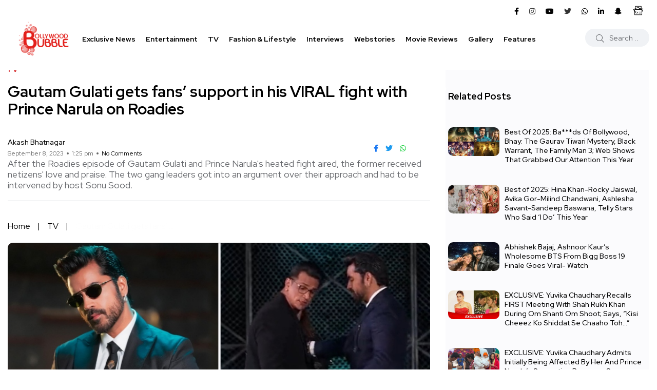

--- FILE ---
content_type: text/html; charset=UTF-8
request_url: https://www.bollywoodbubble.com/tv/gautam-gulati-gets-fans-support-in-viral-fight-with-prince-narula-on-roadies/
body_size: 71904
content:
<!doctype html>
<html lang="en-US">
<head><meta charset="UTF-8"><script>if(navigator.userAgent.match(/MSIE|Internet Explorer/i)||navigator.userAgent.match(/Trident\/7\..*?rv:11/i)){var href=document.location.href;if(!href.match(/[?&]nowprocket/)){if(href.indexOf("?")==-1){if(href.indexOf("#")==-1){document.location.href=href+"?nowprocket=1"}else{document.location.href=href.replace("#","?nowprocket=1#")}}else{if(href.indexOf("#")==-1){document.location.href=href+"&nowprocket=1"}else{document.location.href=href.replace("#","&nowprocket=1#")}}}}</script><script>(()=>{class RocketLazyLoadScripts{constructor(){this.v="1.2.6",this.triggerEvents=["keydown","mousedown","mousemove","touchmove","touchstart","touchend","wheel"],this.userEventHandler=this.t.bind(this),this.touchStartHandler=this.i.bind(this),this.touchMoveHandler=this.o.bind(this),this.touchEndHandler=this.h.bind(this),this.clickHandler=this.u.bind(this),this.interceptedClicks=[],this.interceptedClickListeners=[],this.l(this),window.addEventListener("pageshow",(t=>{this.persisted=t.persisted,this.everythingLoaded&&this.m()})),this.CSPIssue=sessionStorage.getItem("rocketCSPIssue"),document.addEventListener("securitypolicyviolation",(t=>{this.CSPIssue||"script-src-elem"!==t.violatedDirective||"data"!==t.blockedURI||(this.CSPIssue=!0,sessionStorage.setItem("rocketCSPIssue",!0))})),document.addEventListener("DOMContentLoaded",(()=>{this.k()})),this.delayedScripts={normal:[],async:[],defer:[]},this.trash=[],this.allJQueries=[]}p(t){document.hidden?t.t():(this.triggerEvents.forEach((e=>window.addEventListener(e,t.userEventHandler,{passive:!0}))),window.addEventListener("touchstart",t.touchStartHandler,{passive:!0}),window.addEventListener("mousedown",t.touchStartHandler),document.addEventListener("visibilitychange",t.userEventHandler))}_(){this.triggerEvents.forEach((t=>window.removeEventListener(t,this.userEventHandler,{passive:!0}))),document.removeEventListener("visibilitychange",this.userEventHandler)}i(t){"HTML"!==t.target.tagName&&(window.addEventListener("touchend",this.touchEndHandler),window.addEventListener("mouseup",this.touchEndHandler),window.addEventListener("touchmove",this.touchMoveHandler,{passive:!0}),window.addEventListener("mousemove",this.touchMoveHandler),t.target.addEventListener("click",this.clickHandler),this.L(t.target,!0),this.S(t.target,"onclick","rocket-onclick"),this.C())}o(t){window.removeEventListener("touchend",this.touchEndHandler),window.removeEventListener("mouseup",this.touchEndHandler),window.removeEventListener("touchmove",this.touchMoveHandler,{passive:!0}),window.removeEventListener("mousemove",this.touchMoveHandler),t.target.removeEventListener("click",this.clickHandler),this.L(t.target,!1),this.S(t.target,"rocket-onclick","onclick"),this.M()}h(){window.removeEventListener("touchend",this.touchEndHandler),window.removeEventListener("mouseup",this.touchEndHandler),window.removeEventListener("touchmove",this.touchMoveHandler,{passive:!0}),window.removeEventListener("mousemove",this.touchMoveHandler)}u(t){t.target.removeEventListener("click",this.clickHandler),this.L(t.target,!1),this.S(t.target,"rocket-onclick","onclick"),this.interceptedClicks.push(t),t.preventDefault(),t.stopPropagation(),t.stopImmediatePropagation(),this.M()}O(){window.removeEventListener("touchstart",this.touchStartHandler,{passive:!0}),window.removeEventListener("mousedown",this.touchStartHandler),this.interceptedClicks.forEach((t=>{t.target.dispatchEvent(new MouseEvent("click",{view:t.view,bubbles:!0,cancelable:!0}))}))}l(t){EventTarget.prototype.addEventListenerWPRocketBase=EventTarget.prototype.addEventListener,EventTarget.prototype.addEventListener=function(e,i,o){"click"!==e||t.windowLoaded||i===t.clickHandler||t.interceptedClickListeners.push({target:this,func:i,options:o}),(this||window).addEventListenerWPRocketBase(e,i,o)}}L(t,e){this.interceptedClickListeners.forEach((i=>{i.target===t&&(e?t.removeEventListener("click",i.func,i.options):t.addEventListener("click",i.func,i.options))})),t.parentNode!==document.documentElement&&this.L(t.parentNode,e)}D(){return new Promise((t=>{this.P?this.M=t:t()}))}C(){this.P=!0}M(){this.P=!1}S(t,e,i){t.hasAttribute&&t.hasAttribute(e)&&(event.target.setAttribute(i,event.target.getAttribute(e)),event.target.removeAttribute(e))}t(){this._(this),"loading"===document.readyState?document.addEventListener("DOMContentLoaded",this.R.bind(this)):this.R()}k(){let t=[];document.querySelectorAll("script[type=rocketlazyloadscript][data-rocket-src]").forEach((e=>{let i=e.getAttribute("data-rocket-src");if(i&&!i.startsWith("data:")){0===i.indexOf("//")&&(i=location.protocol+i);try{const o=new URL(i).origin;o!==location.origin&&t.push({src:o,crossOrigin:e.crossOrigin||"module"===e.getAttribute("data-rocket-type")})}catch(t){}}})),t=[...new Map(t.map((t=>[JSON.stringify(t),t]))).values()],this.T(t,"preconnect")}async R(){this.lastBreath=Date.now(),this.j(this),this.F(this),this.I(),this.W(),this.q(),await this.A(this.delayedScripts.normal),await this.A(this.delayedScripts.defer),await this.A(this.delayedScripts.async);try{await this.U(),await this.H(this),await this.J()}catch(t){console.error(t)}window.dispatchEvent(new Event("rocket-allScriptsLoaded")),this.everythingLoaded=!0,this.D().then((()=>{this.O()})),this.N()}W(){document.querySelectorAll("script[type=rocketlazyloadscript]").forEach((t=>{t.hasAttribute("data-rocket-src")?t.hasAttribute("async")&&!1!==t.async?this.delayedScripts.async.push(t):t.hasAttribute("defer")&&!1!==t.defer||"module"===t.getAttribute("data-rocket-type")?this.delayedScripts.defer.push(t):this.delayedScripts.normal.push(t):this.delayedScripts.normal.push(t)}))}async B(t){if(await this.G(),!0!==t.noModule||!("noModule"in HTMLScriptElement.prototype))return new Promise((e=>{let i;function o(){(i||t).setAttribute("data-rocket-status","executed"),e()}try{if(navigator.userAgent.indexOf("Firefox/")>0||""===navigator.vendor||this.CSPIssue)i=document.createElement("script"),[...t.attributes].forEach((t=>{let e=t.nodeName;"type"!==e&&("data-rocket-type"===e&&(e="type"),"data-rocket-src"===e&&(e="src"),i.setAttribute(e,t.nodeValue))})),t.text&&(i.text=t.text),i.hasAttribute("src")?(i.addEventListener("load",o),i.addEventListener("error",(function(){i.setAttribute("data-rocket-status","failed-network"),e()})),setTimeout((()=>{i.isConnected||e()}),1)):(i.text=t.text,o()),t.parentNode.replaceChild(i,t);else{const i=t.getAttribute("data-rocket-type"),s=t.getAttribute("data-rocket-src");i?(t.type=i,t.removeAttribute("data-rocket-type")):t.removeAttribute("type"),t.addEventListener("load",o),t.addEventListener("error",(i=>{this.CSPIssue&&i.target.src.startsWith("data:")?(console.log("WPRocket: data-uri blocked by CSP -> fallback"),t.removeAttribute("src"),this.B(t).then(e)):(t.setAttribute("data-rocket-status","failed-network"),e())})),s?(t.removeAttribute("data-rocket-src"),t.src=s):t.src="data:text/javascript;base64,"+window.btoa(unescape(encodeURIComponent(t.text)))}}catch(i){t.setAttribute("data-rocket-status","failed-transform"),e()}}));t.setAttribute("data-rocket-status","skipped")}async A(t){const e=t.shift();return e&&e.isConnected?(await this.B(e),this.A(t)):Promise.resolve()}q(){this.T([...this.delayedScripts.normal,...this.delayedScripts.defer,...this.delayedScripts.async],"preload")}T(t,e){var i=document.createDocumentFragment();t.forEach((t=>{const o=t.getAttribute&&t.getAttribute("data-rocket-src")||t.src;if(o&&!o.startsWith("data:")){const s=document.createElement("link");s.href=o,s.rel=e,"preconnect"!==e&&(s.as="script"),t.getAttribute&&"module"===t.getAttribute("data-rocket-type")&&(s.crossOrigin=!0),t.crossOrigin&&(s.crossOrigin=t.crossOrigin),t.integrity&&(s.integrity=t.integrity),i.appendChild(s),this.trash.push(s)}})),document.head.appendChild(i)}j(t){let e={};function i(i,o){return e[o].eventsToRewrite.indexOf(i)>=0&&!t.everythingLoaded?"rocket-"+i:i}function o(t,o){!function(t){e[t]||(e[t]={originalFunctions:{add:t.addEventListener,remove:t.removeEventListener},eventsToRewrite:[]},t.addEventListener=function(){arguments[0]=i(arguments[0],t),e[t].originalFunctions.add.apply(t,arguments)},t.removeEventListener=function(){arguments[0]=i(arguments[0],t),e[t].originalFunctions.remove.apply(t,arguments)})}(t),e[t].eventsToRewrite.push(o)}function s(e,i){let o=e[i];e[i]=null,Object.defineProperty(e,i,{get:()=>o||function(){},set(s){t.everythingLoaded?o=s:e["rocket"+i]=o=s}})}o(document,"DOMContentLoaded"),o(window,"DOMContentLoaded"),o(window,"load"),o(window,"pageshow"),o(document,"readystatechange"),s(document,"onreadystatechange"),s(window,"onload"),s(window,"onpageshow");try{Object.defineProperty(document,"readyState",{get:()=>t.rocketReadyState,set(e){t.rocketReadyState=e},configurable:!0}),document.readyState="loading"}catch(t){console.log("WPRocket DJE readyState conflict, bypassing")}}F(t){let e;function i(e){return t.everythingLoaded?e:e.split(" ").map((t=>"load"===t||0===t.indexOf("load.")?"rocket-jquery-load":t)).join(" ")}function o(o){function s(t){const e=o.fn[t];o.fn[t]=o.fn.init.prototype[t]=function(){return this[0]===window&&("string"==typeof arguments[0]||arguments[0]instanceof String?arguments[0]=i(arguments[0]):"object"==typeof arguments[0]&&Object.keys(arguments[0]).forEach((t=>{const e=arguments[0][t];delete arguments[0][t],arguments[0][i(t)]=e}))),e.apply(this,arguments),this}}o&&o.fn&&!t.allJQueries.includes(o)&&(o.fn.ready=o.fn.init.prototype.ready=function(e){return t.domReadyFired?e.bind(document)(o):document.addEventListener("rocket-DOMContentLoaded",(()=>e.bind(document)(o))),o([])},s("on"),s("one"),t.allJQueries.push(o)),e=o}o(window.jQuery),Object.defineProperty(window,"jQuery",{get:()=>e,set(t){o(t)}})}async H(t){const e=document.querySelector("script[data-webpack]");e&&(await async function(){return new Promise((t=>{e.addEventListener("load",t),e.addEventListener("error",t)}))}(),await t.K(),await t.H(t))}async U(){this.domReadyFired=!0;try{document.readyState="interactive"}catch(t){}await this.G(),document.dispatchEvent(new Event("rocket-readystatechange")),await this.G(),document.rocketonreadystatechange&&document.rocketonreadystatechange(),await this.G(),document.dispatchEvent(new Event("rocket-DOMContentLoaded")),await this.G(),window.dispatchEvent(new Event("rocket-DOMContentLoaded"))}async J(){try{document.readyState="complete"}catch(t){}await this.G(),document.dispatchEvent(new Event("rocket-readystatechange")),await this.G(),document.rocketonreadystatechange&&document.rocketonreadystatechange(),await this.G(),window.dispatchEvent(new Event("rocket-load")),await this.G(),window.rocketonload&&window.rocketonload(),await this.G(),this.allJQueries.forEach((t=>t(window).trigger("rocket-jquery-load"))),await this.G();const t=new Event("rocket-pageshow");t.persisted=this.persisted,window.dispatchEvent(t),await this.G(),window.rocketonpageshow&&window.rocketonpageshow({persisted:this.persisted}),this.windowLoaded=!0}m(){document.onreadystatechange&&document.onreadystatechange(),window.onload&&window.onload(),window.onpageshow&&window.onpageshow({persisted:this.persisted})}I(){const t=new Map;document.write=document.writeln=function(e){const i=document.currentScript;i||console.error("WPRocket unable to document.write this: "+e);const o=document.createRange(),s=i.parentElement;let n=t.get(i);void 0===n&&(n=i.nextSibling,t.set(i,n));const c=document.createDocumentFragment();o.setStart(c,0),c.appendChild(o.createContextualFragment(e)),s.insertBefore(c,n)}}async G(){Date.now()-this.lastBreath>45&&(await this.K(),this.lastBreath=Date.now())}async K(){return document.hidden?new Promise((t=>setTimeout(t))):new Promise((t=>requestAnimationFrame(t)))}N(){this.trash.forEach((t=>t.remove()))}static run(){const t=new RocketLazyLoadScripts;t.p(t)}}RocketLazyLoadScripts.run()})();</script>
    
    <meta name="viewport" content="width=device-width, initial-scale=1">
    <link rel="profile" href="https://gmpg.org/xfn/11">
    <!-- Prefetch DNS -->
    <link rel="dns-prefetch" href="//fonts.googleapis.com">
    <link rel="dns-prefetch" href="//fonts.gstatic.com">
    <!-- <link rel="dns-prefetch" href="//js.bollywoodbubble.com">
    <link rel="dns-prefetch" href="//jsb.bollywoodbubble.com">
    <link rel="dns-prefetch" href="//jsf.bollywoodbubble.com">
    <link rel="dns-prefetch" href="//css.bollywoodbubble.com">
    <link rel="dns-prefetch" href="//img.bollywoodbubble.com"> -->
    <!-- <link rel="dns-prefetch" href="//cdn.bollywoodbubble.com"> -->
    <!-- <link rel="dns-prefetch" href="//cdn1.bollywoodbubble.com"> -->
    <!-- Preconnect -->
    <!-- <link rel="preconnect" href="https://fonts.gstatic.com/" crossorigin> -->
    <link rel="preconnect" href="https://fonts.googleapis.com/" crossorigin>
    <link rel="preconnect" href="https://www.google-analytics.com/" crossorigin>
    <link rel="preconnect" href="https://www.googletagmanager.com/" crossorigin>
    <!-- <link rel="preconnect" href="https://js.bollywoodbubble.com/" crossorigin>
    <link rel="preconnect" href="https://jsb.bollywoodbubble.com/" crossorigin>
    <link rel="preconnect" href="https://jsf.bollywoodbubble.com/" crossorigin>
    <link rel="preconnect" href="https://css.bollywoodbubble.com/" crossorigin>
    <link rel="preconnect" href="https://img.bollywoodbubble.com/" crossorigin>
    <link rel="preconnect" href="https://cdn.bollywoodbubble.com/" crossorigin>
    <link rel="preconnect" href="https://cdn1.bollywoodbubble.com/" crossorigin> -->
	
	

    <meta name='robots' content='index, follow, max-image-preview:large, max-snippet:-1, max-video-preview:-1' />
<noscript><style>#backto-top{display:none;}</style></noscript>
	<!-- This site is optimized with the Yoast SEO Premium plugin v26.5 (Yoast SEO v26.5) - https://yoast.com/wordpress/plugins/seo/ -->
	<title>Gautam Gulati gets fans&#039; support in fight with Prince Narula on Roadies</title><link rel="preload" data-rocket-preload as="style" href="https://fonts.googleapis.com/css?family=Red%20Hat%20Display%3A0%2C400%3B0%2C500%3B0%2C700%3B0%2C900%3B1%2C400%3B1%2C500%3B1%2C700%3B1%2C900&#038;subset=latin%2Clatin-ext&#038;display=swap" /><link rel="stylesheet" href="https://fonts.googleapis.com/css?family=Red%20Hat%20Display%3A0%2C400%3B0%2C500%3B0%2C700%3B0%2C900%3B1%2C400%3B1%2C500%3B1%2C700%3B1%2C900&#038;subset=latin%2Clatin-ext&#038;display=swap" media="print" onload="this.media='all'" /><noscript><link rel="stylesheet" href="https://fonts.googleapis.com/css?family=Red%20Hat%20Display%3A0%2C400%3B0%2C500%3B0%2C700%3B0%2C900%3B1%2C400%3B1%2C500%3B1%2C700%3B1%2C900&#038;subset=latin%2Clatin-ext&#038;display=swap" /></noscript>
	<meta name="description" content="After the Roadies episode of Gautam Gulati and Prince Narula&#039;s heated fight aired, the former received netizens&#039; love and praise" />
	<link rel="canonical" href="https://www.bollywoodbubble.com/tv/gautam-gulati-gets-fans-support-in-viral-fight-with-prince-narula-on-roadies/" />
	<meta property="og:locale" content="en_US" />
	<meta property="og:type" content="article" />
	<meta property="og:title" content="Gautam Gulati gets fans&#039; support in his VIRAL fight with Prince Narula on Roadies" />
	<meta property="og:description" content="After the Roadies episode of Gautam Gulati and Prince Narula&#039;s heated fight aired, the former received netizens&#039; love and praise" />
	<meta property="og:url" content="https://www.bollywoodbubble.com/tv/gautam-gulati-gets-fans-support-in-viral-fight-with-prince-narula-on-roadies/" />
	<meta property="og:site_name" content="Bollywood Bubble" />
	<meta property="article:publisher" content="https://www.facebook.com/BollywoodBubble" />
	<meta property="article:published_time" content="2023-09-08T07:55:40+00:00" />
	<meta property="article:modified_time" content="2023-09-08T07:59:54+00:00" />
	<meta property="og:image" content="https://cdn.bollywoodbubble.com/wp-content/uploads/2023/09/Gautam-Gulati-praised-in-his-Roadies-fight-with-Prince-Narula.jpg" />
	<meta property="og:image:width" content="768" />
	<meta property="og:image:height" content="432" />
	<meta property="og:image:type" content="image/jpeg" />
	<meta name="author" content="Akash Bhatnagar" />
	<meta name="twitter:card" content="summary_large_image" />
	<meta name="twitter:creator" content="@bollybubble" />
	<meta name="twitter:site" content="@bollybubble" />
	<meta name="twitter:label1" content="Written by" />
	<meta name="twitter:data1" content="Akash Bhatnagar" />
	<meta name="twitter:label2" content="Est. reading time" />
	<meta name="twitter:data2" content="4 minutes" />
	<script type="application/ld+json" class="yoast-schema-graph">{"@context":"https://schema.org","@graph":[{"@type":"NewsArticle","@id":"https://www.bollywoodbubble.com/tv/gautam-gulati-gets-fans-support-in-viral-fight-with-prince-narula-on-roadies/#article","isPartOf":{"@id":"https://www.bollywoodbubble.com/tv/gautam-gulati-gets-fans-support-in-viral-fight-with-prince-narula-on-roadies/"},"author":{"name":"Akash Bhatnagar","@id":"https://www.bollywoodbubble.com/#/schema/person/f0ddad8ef6c3801ef622548d64202c06"},"headline":"Gautam Gulati gets fans&#8217; support in his VIRAL fight with Prince Narula on Roadies","datePublished":"2023-09-08T07:55:40+00:00","dateModified":"2023-09-08T07:59:54+00:00","mainEntityOfPage":{"@id":"https://www.bollywoodbubble.com/tv/gautam-gulati-gets-fans-support-in-viral-fight-with-prince-narula-on-roadies/"},"wordCount":495,"commentCount":0,"publisher":{"@id":"https://www.bollywoodbubble.com/#organization"},"image":{"@id":"https://www.bollywoodbubble.com/tv/gautam-gulati-gets-fans-support-in-viral-fight-with-prince-narula-on-roadies/#primaryimage"},"thumbnailUrl":"https://cdn.bollywoodbubble.com/wp-content/uploads/2023/09/Gautam-Gulati-praised-in-his-Roadies-fight-with-Prince-Narula.jpg","keywords":["Gautam Gulati","MTV Roadies Season 19","Prince Narula","Roadies"],"articleSection":["TV"],"inLanguage":"en-US","potentialAction":[{"@type":"CommentAction","name":"Comment","target":["https://www.bollywoodbubble.com/tv/gautam-gulati-gets-fans-support-in-viral-fight-with-prince-narula-on-roadies/#respond"]}],"copyrightYear":"2023","copyrightHolder":{"@id":"https://www.bollywoodbubble.com/#organization"}},{"@type":"WebPage","@id":"https://www.bollywoodbubble.com/tv/gautam-gulati-gets-fans-support-in-viral-fight-with-prince-narula-on-roadies/","url":"https://www.bollywoodbubble.com/tv/gautam-gulati-gets-fans-support-in-viral-fight-with-prince-narula-on-roadies/","name":"Gautam Gulati gets fans' support in fight with Prince Narula on Roadies","isPartOf":{"@id":"https://www.bollywoodbubble.com/#website"},"primaryImageOfPage":{"@id":"https://www.bollywoodbubble.com/tv/gautam-gulati-gets-fans-support-in-viral-fight-with-prince-narula-on-roadies/#primaryimage"},"image":{"@id":"https://www.bollywoodbubble.com/tv/gautam-gulati-gets-fans-support-in-viral-fight-with-prince-narula-on-roadies/#primaryimage"},"thumbnailUrl":"https://cdn.bollywoodbubble.com/wp-content/uploads/2023/09/Gautam-Gulati-praised-in-his-Roadies-fight-with-Prince-Narula.jpg","datePublished":"2023-09-08T07:55:40+00:00","dateModified":"2023-09-08T07:59:54+00:00","description":"After the Roadies episode of Gautam Gulati and Prince Narula's heated fight aired, the former received netizens' love and praise","breadcrumb":{"@id":"https://www.bollywoodbubble.com/tv/gautam-gulati-gets-fans-support-in-viral-fight-with-prince-narula-on-roadies/#breadcrumb"},"inLanguage":"en-US","potentialAction":[{"@type":"ReadAction","target":["https://www.bollywoodbubble.com/tv/gautam-gulati-gets-fans-support-in-viral-fight-with-prince-narula-on-roadies/"]}]},{"@type":"ImageObject","inLanguage":"en-US","@id":"https://www.bollywoodbubble.com/tv/gautam-gulati-gets-fans-support-in-viral-fight-with-prince-narula-on-roadies/#primaryimage","url":"https://cdn.bollywoodbubble.com/wp-content/uploads/2023/09/Gautam-Gulati-praised-in-his-Roadies-fight-with-Prince-Narula.jpg","contentUrl":"https://cdn.bollywoodbubble.com/wp-content/uploads/2023/09/Gautam-Gulati-praised-in-his-Roadies-fight-with-Prince-Narula.jpg","width":768,"height":432,"caption":"Gautam Gulati praised in his Roadies fight with Prince Narula"},{"@type":"BreadcrumbList","@id":"https://www.bollywoodbubble.com/tv/gautam-gulati-gets-fans-support-in-viral-fight-with-prince-narula-on-roadies/#breadcrumb","itemListElement":[{"@type":"ListItem","position":1,"name":"Home","item":"https://www.bollywoodbubble.com/"},{"@type":"ListItem","position":2,"name":"TV","item":"https://www.bollywoodbubble.com/tv/"},{"@type":"ListItem","position":3,"name":"Gautam Gulati gets fans&#8217; support in his VIRAL fight with Prince Narula on Roadies"}]},{"@type":"WebSite","@id":"https://www.bollywoodbubble.com/#website","url":"https://www.bollywoodbubble.com/","name":"Bollywood Bubble","description":"Latest Bollywood News, Movie Reviews, Trailers, Box Office Reports and Photos","publisher":{"@id":"https://www.bollywoodbubble.com/#organization"},"alternateName":"Bollywood Bubble","potentialAction":[{"@type":"SearchAction","target":{"@type":"EntryPoint","urlTemplate":"https://www.bollywoodbubble.com/?s={search_term_string}"},"query-input":{"@type":"PropertyValueSpecification","valueRequired":true,"valueName":"search_term_string"}}],"inLanguage":"en-US"},{"@type":["Organization","Place"],"@id":"https://www.bollywoodbubble.com/#organization","name":"Bollywood Bubble","alternateName":"Bollywood Bubble","url":"https://www.bollywoodbubble.com/","logo":{"@id":"https://www.bollywoodbubble.com/tv/gautam-gulati-gets-fans-support-in-viral-fight-with-prince-narula-on-roadies/#local-main-organization-logo"},"image":{"@id":"https://www.bollywoodbubble.com/tv/gautam-gulati-gets-fans-support-in-viral-fight-with-prince-narula-on-roadies/#local-main-organization-logo"},"sameAs":["https://www.facebook.com/BollywoodBubble","https://x.com/bollybubble","https://www.instagram.com/bollywoodbubble/","https://www.youtube.com/channel/UCkul0EjxFOR2hS_0tOokGag","https://in.linkedin.com/company/bollywoodbubble","https://www.snapchat.com/p/0b6d9bda-b710-4936-8c7b-68c94cef42a6/2193841698514944"],"description":"Bollywood Bubble is your ultimate destination for all the buzz and excitement in entertainment world. From the juiciest gossip to the latest news, events, and releases, we keep our subscribers hooked with fresh, engaging content—ensuring you never miss a beat in the world of B-town!","telephone":[],"openingHoursSpecification":[{"@type":"OpeningHoursSpecification","dayOfWeek":["Monday","Tuesday","Wednesday","Thursday","Friday","Saturday","Sunday"],"opens":"09:00","closes":"17:00"}]},{"@type":"Person","@id":"https://www.bollywoodbubble.com/#/schema/person/f0ddad8ef6c3801ef622548d64202c06","name":"Akash Bhatnagar","image":{"@type":"ImageObject","inLanguage":"en-US","@id":"https://www.bollywoodbubble.com/#/schema/person/image/","url":"https://secure.gravatar.com/avatar/271998e009afc780bfd1cd26ec2556ace46f6a21ad902eaf259dc57112ae7fa4?s=96&r=g","contentUrl":"https://secure.gravatar.com/avatar/271998e009afc780bfd1cd26ec2556ace46f6a21ad902eaf259dc57112ae7fa4?s=96&r=g","caption":"Akash Bhatnagar"},"url":"https://www.bollywoodbubble.com/author/akashbhatnagar/"},{"@type":"ImageObject","inLanguage":"en-US","@id":"https://www.bollywoodbubble.com/tv/gautam-gulati-gets-fans-support-in-viral-fight-with-prince-narula-on-roadies/#local-main-organization-logo","url":"https://cdn.bollywoodbubble.com/wp-content/uploads/2025/03/Bollywood-Bubble.png","contentUrl":"https://cdn.bollywoodbubble.com/wp-content/uploads/2025/03/Bollywood-Bubble.png","width":696,"height":696,"caption":"Bollywood Bubble"}]}</script>
	<!-- / Yoast SEO Premium plugin. -->


<link rel='dns-prefetch' href='//stats.wp.com' />
<link rel='dns-prefetch' href='//fonts.googleapis.com' />
<link rel='dns-prefetch' href='//cdn.bollywoodbubble.com' />
<link href='https://fonts.gstatic.com' crossorigin rel='preconnect' />
<link href='https://cdn.bollywoodbubble.com' rel='preconnect' />
<link rel="alternate" type="application/rss+xml" title="Bollywood Bubble &raquo; Feed" href="https://www.bollywoodbubble.com/feed/" />
<link rel="alternate" type="application/rss+xml" title="Bollywood Bubble &raquo; Comments Feed" href="https://www.bollywoodbubble.com/comments/feed/" />
<link rel="alternate" type="application/rss+xml" title="Bollywood Bubble &raquo; Gautam Gulati gets fans&#8217; support in his VIRAL fight with Prince Narula on Roadies Comments Feed" href="https://www.bollywoodbubble.com/tv/gautam-gulati-gets-fans-support-in-viral-fight-with-prince-narula-on-roadies/feed/" />
<link rel="alternate" title="oEmbed (JSON)" type="application/json+oembed" href="https://www.bollywoodbubble.com/wp-json/oembed/1.0/embed?url=https%3A%2F%2Fwww.bollywoodbubble.com%2Ftv%2Fgautam-gulati-gets-fans-support-in-viral-fight-with-prince-narula-on-roadies%2F" />
<link rel="alternate" title="oEmbed (XML)" type="text/xml+oembed" href="https://www.bollywoodbubble.com/wp-json/oembed/1.0/embed?url=https%3A%2F%2Fwww.bollywoodbubble.com%2Ftv%2Fgautam-gulati-gets-fans-support-in-viral-fight-with-prince-narula-on-roadies%2F&#038;format=xml" />
<link rel="alternate" type="application/rss+xml" title="Bollywood Bubble &raquo; Stories Feed" href="https://www.bollywoodbubble.com/web-stories/feed/"><style id='wp-img-auto-sizes-contain-inline-css' type='text/css'>
img:is([sizes=auto i],[sizes^="auto," i]){contain-intrinsic-size:3000px 1500px}
/*# sourceURL=wp-img-auto-sizes-contain-inline-css */
</style>
<style id='wp-emoji-styles-inline-css' type='text/css'>

	img.wp-smiley, img.emoji {
		display: inline !important;
		border: none !important;
		box-shadow: none !important;
		height: 1em !important;
		width: 1em !important;
		margin: 0 0.07em !important;
		vertical-align: -0.1em !important;
		background: none !important;
		padding: 0 !important;
	}
/*# sourceURL=wp-emoji-styles-inline-css */
</style>
<link data-minify="1" rel='stylesheet' id='wp-block-library-css' href='https://www.bollywoodbubble.com/wp-content/cache/min/1/wp-content/plugins/gutenberg/build/styles/block-library/style.css?ver=1765441424' type='text/css' media='all' />
<link data-minify="1" rel='stylesheet' id='wp-block-library-theme-css' href='https://www.bollywoodbubble.com/wp-content/cache/min/1/wp-content/plugins/gutenberg/build/styles/block-library/theme.css?ver=1765441424' type='text/css' media='all' />
<style id='classic-theme-styles-inline-css' type='text/css'>
/*! This file is auto-generated */
.wp-block-button__link{color:#fff;background-color:#32373c;border-radius:9999px;box-shadow:none;text-decoration:none;padding:calc(.667em + 2px) calc(1.333em + 2px);font-size:1.125em}.wp-block-file__button{background:#32373c;color:#fff;text-decoration:none}
/*# sourceURL=/wp-includes/css/classic-themes.min.css */
</style>
<link rel='stylesheet' id='mediaelement-css' href='https://www.bollywoodbubble.com/wp-includes/js/mediaelement/mediaelementplayer-legacy.min.css' type='text/css' media='all' />
<link rel='stylesheet' id='wp-mediaelement-css' href='https://www.bollywoodbubble.com/wp-includes/js/mediaelement/wp-mediaelement.min.css' type='text/css' media='all' />
<style id='jetpack-sharing-buttons-style-inline-css' type='text/css'>
.jetpack-sharing-buttons__services-list{display:flex;flex-direction:row;flex-wrap:wrap;gap:0;list-style-type:none;margin:5px;padding:0}.jetpack-sharing-buttons__services-list.has-small-icon-size{font-size:12px}.jetpack-sharing-buttons__services-list.has-normal-icon-size{font-size:16px}.jetpack-sharing-buttons__services-list.has-large-icon-size{font-size:24px}.jetpack-sharing-buttons__services-list.has-huge-icon-size{font-size:36px}@media print{.jetpack-sharing-buttons__services-list{display:none!important}}.editor-styles-wrapper .wp-block-jetpack-sharing-buttons{gap:0;padding-inline-start:0}ul.jetpack-sharing-buttons__services-list.has-background{padding:1.25em 2.375em}
/*# sourceURL=https://www.bollywoodbubble.com/wp-content/plugins/jetpack/_inc/blocks/sharing-buttons/view.css */
</style>
<link data-minify="1" rel='stylesheet' id='bb-style-css' href='https://www.bollywoodbubble.com/wp-content/cache/min/1/wp-content/plugins/bb-special-gallery/assets/css/bb-style.css?ver=1765441424' type='text/css' media='all' />
<link data-minify="1" rel='stylesheet' id='ionicons-css' href='https://www.bollywoodbubble.com/wp-content/cache/min/1/wp-content/themes/bollywood-bubble-by-akaal-creatives/vendors/ionic/css/ionicons.min.css?ver=1765441424' type='text/css' media='all' />
<style id='global-styles-inline-css' type='text/css'>
:root{--wp--preset--aspect-ratio--square: 1;--wp--preset--aspect-ratio--4-3: 4/3;--wp--preset--aspect-ratio--3-4: 3/4;--wp--preset--aspect-ratio--3-2: 3/2;--wp--preset--aspect-ratio--2-3: 2/3;--wp--preset--aspect-ratio--16-9: 16/9;--wp--preset--aspect-ratio--9-16: 9/16;--wp--preset--color--black: #000000;--wp--preset--color--cyan-bluish-gray: #abb8c3;--wp--preset--color--white: #ffffff;--wp--preset--color--pale-pink: #f78da7;--wp--preset--color--vivid-red: #cf2e2e;--wp--preset--color--luminous-vivid-orange: #ff6900;--wp--preset--color--luminous-vivid-amber: #fcb900;--wp--preset--color--light-green-cyan: #7bdcb5;--wp--preset--color--vivid-green-cyan: #00d084;--wp--preset--color--pale-cyan-blue: #8ed1fc;--wp--preset--color--vivid-cyan-blue: #0693e3;--wp--preset--color--vivid-purple: #9b51e0;--wp--preset--color--blogar-primary: #3858F6;--wp--preset--color--blogar-secondary: #D93E40;--wp--preset--color--blogar-tertiary: #050505;--wp--preset--color--blogar-white: #ffffff;--wp--preset--color--blogar-dark-light: #1A1A1A;--wp--preset--gradient--vivid-cyan-blue-to-vivid-purple: linear-gradient(135deg,rgb(6,147,227) 0%,rgb(155,81,224) 100%);--wp--preset--gradient--light-green-cyan-to-vivid-green-cyan: linear-gradient(135deg,rgb(122,220,180) 0%,rgb(0,208,130) 100%);--wp--preset--gradient--luminous-vivid-amber-to-luminous-vivid-orange: linear-gradient(135deg,rgb(252,185,0) 0%,rgb(255,105,0) 100%);--wp--preset--gradient--luminous-vivid-orange-to-vivid-red: linear-gradient(135deg,rgb(255,105,0) 0%,rgb(207,46,46) 100%);--wp--preset--gradient--very-light-gray-to-cyan-bluish-gray: linear-gradient(135deg,rgb(238,238,238) 0%,rgb(169,184,195) 100%);--wp--preset--gradient--cool-to-warm-spectrum: linear-gradient(135deg,rgb(74,234,220) 0%,rgb(151,120,209) 20%,rgb(207,42,186) 40%,rgb(238,44,130) 60%,rgb(251,105,98) 80%,rgb(254,248,76) 100%);--wp--preset--gradient--blush-light-purple: linear-gradient(135deg,rgb(255,206,236) 0%,rgb(152,150,240) 100%);--wp--preset--gradient--blush-bordeaux: linear-gradient(135deg,rgb(254,205,165) 0%,rgb(254,45,45) 50%,rgb(107,0,62) 100%);--wp--preset--gradient--luminous-dusk: linear-gradient(135deg,rgb(255,203,112) 0%,rgb(199,81,192) 50%,rgb(65,88,208) 100%);--wp--preset--gradient--pale-ocean: linear-gradient(135deg,rgb(255,245,203) 0%,rgb(182,227,212) 50%,rgb(51,167,181) 100%);--wp--preset--gradient--electric-grass: linear-gradient(135deg,rgb(202,248,128) 0%,rgb(113,206,126) 100%);--wp--preset--gradient--midnight: linear-gradient(135deg,rgb(2,3,129) 0%,rgb(40,116,252) 100%);--wp--preset--font-size--small: 12px;--wp--preset--font-size--medium: 20px;--wp--preset--font-size--large: 36px;--wp--preset--font-size--x-large: 42px;--wp--preset--font-size--normal: 16px;--wp--preset--font-size--huge: 50px;--wp--preset--spacing--20: 0.44rem;--wp--preset--spacing--30: 0.67rem;--wp--preset--spacing--40: 1rem;--wp--preset--spacing--50: 1.5rem;--wp--preset--spacing--60: 2.25rem;--wp--preset--spacing--70: 3.38rem;--wp--preset--spacing--80: 5.06rem;--wp--preset--shadow--natural: 6px 6px 9px rgba(0, 0, 0, 0.2);--wp--preset--shadow--deep: 12px 12px 50px rgba(0, 0, 0, 0.4);--wp--preset--shadow--sharp: 6px 6px 0px rgba(0, 0, 0, 0.2);--wp--preset--shadow--outlined: 6px 6px 0px -3px rgb(255, 255, 255), 6px 6px rgb(0, 0, 0);--wp--preset--shadow--crisp: 6px 6px 0px rgb(0, 0, 0);}:where(.is-layout-flex){gap: 0.5em;}:where(.is-layout-grid){gap: 0.5em;}body .is-layout-flex{display: flex;}.is-layout-flex{flex-wrap: wrap;align-items: center;}.is-layout-flex > :is(*, div){margin: 0;}body .is-layout-grid{display: grid;}.is-layout-grid > :is(*, div){margin: 0;}:where(.wp-block-columns.is-layout-flex){gap: 2em;}:where(.wp-block-columns.is-layout-grid){gap: 2em;}:where(.wp-block-post-template.is-layout-flex){gap: 1.25em;}:where(.wp-block-post-template.is-layout-grid){gap: 1.25em;}.has-black-color{color: var(--wp--preset--color--black) !important;}.has-cyan-bluish-gray-color{color: var(--wp--preset--color--cyan-bluish-gray) !important;}.has-white-color{color: var(--wp--preset--color--white) !important;}.has-pale-pink-color{color: var(--wp--preset--color--pale-pink) !important;}.has-vivid-red-color{color: var(--wp--preset--color--vivid-red) !important;}.has-luminous-vivid-orange-color{color: var(--wp--preset--color--luminous-vivid-orange) !important;}.has-luminous-vivid-amber-color{color: var(--wp--preset--color--luminous-vivid-amber) !important;}.has-light-green-cyan-color{color: var(--wp--preset--color--light-green-cyan) !important;}.has-vivid-green-cyan-color{color: var(--wp--preset--color--vivid-green-cyan) !important;}.has-pale-cyan-blue-color{color: var(--wp--preset--color--pale-cyan-blue) !important;}.has-vivid-cyan-blue-color{color: var(--wp--preset--color--vivid-cyan-blue) !important;}.has-vivid-purple-color{color: var(--wp--preset--color--vivid-purple) !important;}.has-black-background-color{background-color: var(--wp--preset--color--black) !important;}.has-cyan-bluish-gray-background-color{background-color: var(--wp--preset--color--cyan-bluish-gray) !important;}.has-white-background-color{background-color: var(--wp--preset--color--white) !important;}.has-pale-pink-background-color{background-color: var(--wp--preset--color--pale-pink) !important;}.has-vivid-red-background-color{background-color: var(--wp--preset--color--vivid-red) !important;}.has-luminous-vivid-orange-background-color{background-color: var(--wp--preset--color--luminous-vivid-orange) !important;}.has-luminous-vivid-amber-background-color{background-color: var(--wp--preset--color--luminous-vivid-amber) !important;}.has-light-green-cyan-background-color{background-color: var(--wp--preset--color--light-green-cyan) !important;}.has-vivid-green-cyan-background-color{background-color: var(--wp--preset--color--vivid-green-cyan) !important;}.has-pale-cyan-blue-background-color{background-color: var(--wp--preset--color--pale-cyan-blue) !important;}.has-vivid-cyan-blue-background-color{background-color: var(--wp--preset--color--vivid-cyan-blue) !important;}.has-vivid-purple-background-color{background-color: var(--wp--preset--color--vivid-purple) !important;}.has-black-border-color{border-color: var(--wp--preset--color--black) !important;}.has-cyan-bluish-gray-border-color{border-color: var(--wp--preset--color--cyan-bluish-gray) !important;}.has-white-border-color{border-color: var(--wp--preset--color--white) !important;}.has-pale-pink-border-color{border-color: var(--wp--preset--color--pale-pink) !important;}.has-vivid-red-border-color{border-color: var(--wp--preset--color--vivid-red) !important;}.has-luminous-vivid-orange-border-color{border-color: var(--wp--preset--color--luminous-vivid-orange) !important;}.has-luminous-vivid-amber-border-color{border-color: var(--wp--preset--color--luminous-vivid-amber) !important;}.has-light-green-cyan-border-color{border-color: var(--wp--preset--color--light-green-cyan) !important;}.has-vivid-green-cyan-border-color{border-color: var(--wp--preset--color--vivid-green-cyan) !important;}.has-pale-cyan-blue-border-color{border-color: var(--wp--preset--color--pale-cyan-blue) !important;}.has-vivid-cyan-blue-border-color{border-color: var(--wp--preset--color--vivid-cyan-blue) !important;}.has-vivid-purple-border-color{border-color: var(--wp--preset--color--vivid-purple) !important;}.has-vivid-cyan-blue-to-vivid-purple-gradient-background{background: var(--wp--preset--gradient--vivid-cyan-blue-to-vivid-purple) !important;}.has-light-green-cyan-to-vivid-green-cyan-gradient-background{background: var(--wp--preset--gradient--light-green-cyan-to-vivid-green-cyan) !important;}.has-luminous-vivid-amber-to-luminous-vivid-orange-gradient-background{background: var(--wp--preset--gradient--luminous-vivid-amber-to-luminous-vivid-orange) !important;}.has-luminous-vivid-orange-to-vivid-red-gradient-background{background: var(--wp--preset--gradient--luminous-vivid-orange-to-vivid-red) !important;}.has-very-light-gray-to-cyan-bluish-gray-gradient-background{background: var(--wp--preset--gradient--very-light-gray-to-cyan-bluish-gray) !important;}.has-cool-to-warm-spectrum-gradient-background{background: var(--wp--preset--gradient--cool-to-warm-spectrum) !important;}.has-blush-light-purple-gradient-background{background: var(--wp--preset--gradient--blush-light-purple) !important;}.has-blush-bordeaux-gradient-background{background: var(--wp--preset--gradient--blush-bordeaux) !important;}.has-luminous-dusk-gradient-background{background: var(--wp--preset--gradient--luminous-dusk) !important;}.has-pale-ocean-gradient-background{background: var(--wp--preset--gradient--pale-ocean) !important;}.has-electric-grass-gradient-background{background: var(--wp--preset--gradient--electric-grass) !important;}.has-midnight-gradient-background{background: var(--wp--preset--gradient--midnight) !important;}.has-small-font-size{font-size: var(--wp--preset--font-size--small) !important;}.has-medium-font-size{font-size: var(--wp--preset--font-size--medium) !important;}.has-large-font-size{font-size: var(--wp--preset--font-size--large) !important;}.has-x-large-font-size{font-size: var(--wp--preset--font-size--x-large) !important;}
:where(.wp-block-columns.is-layout-flex){gap: 2em;}:where(.wp-block-columns.is-layout-grid){gap: 2em;}
:root :where(.wp-block-pullquote){font-size: 1.5em;line-height: 1.6;}
:where(.wp-block-post-template.is-layout-flex){gap: 1.25em;}:where(.wp-block-post-template.is-layout-grid){gap: 1.25em;}
:where(.wp-block-term-template.is-layout-flex){gap: 1.25em;}:where(.wp-block-term-template.is-layout-grid){gap: 1.25em;}
/*# sourceURL=global-styles-inline-css */
</style>
<link data-minify="1" rel='stylesheet' id='parent-style-css' href='https://www.bollywoodbubble.com/wp-content/cache/min/1/wp-content/themes/blogar/style.css?ver=1765441425' type='text/css' media='all' />
<link data-minify="1" rel='stylesheet' id='blogar-child-style-css' href='https://www.bollywoodbubble.com/wp-content/cache/min/1/wp-content/themes/bollywood-bubble-by-akaal-creatives/style.css?ver=1765441425' type='text/css' media='all' />

<link data-minify="1" rel='stylesheet' id='slick-css' href='https://www.bollywoodbubble.com/wp-content/cache/min/1/wp-content/themes/blogar/assets/css/vendor/slick.css?ver=1765441425' type='text/css' media='all' />
<link data-minify="1" rel='stylesheet' id='slick-theme-css' href='https://www.bollywoodbubble.com/wp-content/cache/min/1/wp-content/themes/blogar/assets/css/vendor/slick-theme.css?ver=1765441425' type='text/css' media='all' />
<link data-minify="1" rel='stylesheet' id='font-awesome-css' href='https://www.bollywoodbubble.com/wp-content/cache/min/1/wp-content/themes/blogar/assets/css/vendor/font-awesome.css?ver=1765441425' type='text/css' media='all' />
<link rel='stylesheet' id='bootstrap-css' href='https://www.bollywoodbubble.com/wp-content/themes/blogar/assets/css/vendor/bootstrap.min.css' type='text/css' media='all' />
<link data-minify="1" rel='stylesheet' id='axil-style-css' href='https://www.bollywoodbubble.com/wp-content/cache/min/1/wp-content/themes/blogar/assets/css/style.css?ver=1765441426' type='text/css' media='all' />
<link data-minify="1" rel='stylesheet' id='blogar-style-css' href='https://www.bollywoodbubble.com/wp-content/cache/min/1/wp-content/themes/bollywood-bubble-by-akaal-creatives/style.css?ver=1765441425' type='text/css' media='all' />
<link rel='stylesheet' id='axil-like-it-css' href='https://www.bollywoodbubble.com/wp-content/themes/blogar/assets/css/vendor/like-it.css' type='text/css' media='all' />
<script type="rocketlazyloadscript" data-rocket-type="text/javascript" data-rocket-src="https://www.bollywoodbubble.com/wp-includes/js/jquery/jquery.min.js" id="jquery-core-js" data-rocket-defer defer></script>
<script type="rocketlazyloadscript" data-rocket-type="text/javascript" data-rocket-src="https://www.bollywoodbubble.com/wp-includes/js/jquery/jquery-migrate.min.js" id="jquery-migrate-js" data-rocket-defer defer></script>
<script type="rocketlazyloadscript" data-minify="1" data-rocket-type="text/javascript" data-rocket-src="https://www.bollywoodbubble.com/wp-content/cache/min/1/wp-content/plugins/bb-special-gallery/assets/js/bb.js?ver=1765441426" id="bb-js" data-rocket-defer defer></script>
<script type="rocketlazyloadscript" data-rocket-type="text/javascript" data-rocket-src="https://www.bollywoodbubble.com/wp-content/themes/blogar/assets/js/vendor/slick.min.js" id="slick-js" data-rocket-defer defer></script>
<link rel="https://api.w.org/" href="https://www.bollywoodbubble.com/wp-json/" /><link rel="alternate" title="JSON" type="application/json" href="https://www.bollywoodbubble.com/wp-json/wp/v2/posts/1177048" /><link rel="EditURI" type="application/rsd+xml" title="RSD" href="https://www.bollywoodbubble.com/xmlrpc.php?rsd" />
<meta name="generator" content="Redux 4.5.9" /><!-- start Simple Custom CSS and JS -->
 <!-- Google tag (gtag.js) -->
<script type="rocketlazyloadscript" async data-rocket-src="https://www.googletagmanager.com/gtag/js?id=G-MBET52JN06"></script>
<script type="rocketlazyloadscript">
  window.dataLayer = window.dataLayer || [];
  function gtag(){dataLayer.push(arguments);}
  gtag('js', new Date());

  gtag('config', 'G-MBET52JN06');
</script><!-- end Simple Custom CSS and JS -->
<!-- start Simple Custom CSS and JS -->
<style type="text/css">
.code-block.code-block-2 
 {
    /* position: absolute; */
    max-height: 100px !important;
    min-height: 100px !important;
}
@media (max-width: 768px) {

  /* 1. Fix Post Grid Container */
  .elementor-element[data-element_type="widget"][data-widget_type*="blogar-post-grid-style-four"] {
    min-height: 400px;
    display: block;
    overflow: hidden;
    background: #fff;
    position: relative;
  }

  /* 2. Fix Images in Post Grid */
  .elementor-element[data-element_type="widget"][data-widget_type*="blogar-post-grid-style-four"] img {
    width: 100%;
    height: auto;
    aspect-ratio: 16/9;
    object-fit: cover;
    display: block;
  }

  /* 3. Fix AdSense (or any ads) */
  ins.adsbygoogle {
    display: block;
    width: 100%;
    max-width: 320px;
    height: 250px;
    margin: auto;
    background: #f8f8f8;
  }

  /* 4. Fix Specific Post Thumbnails */
  img.attachment-thumbnail,
  img.wp-post-image {
    width: 100%;
    height: auto;
    aspect-ratio: 16/9;
    object-fit: cover;
  }

}
.home .google-auto-placed {
    display: none;
}</style>
<!-- end Simple Custom CSS and JS -->
<!-- start Simple Custom CSS and JS -->
<style type="text/css">
/* Ensure the row is flexible and aligns properly */
.home .row {
    display: flex;
    flex-wrap: wrap;
    align-items: center;
}

/* Move "See All Topics" before the section title */
.home .col-lg-6.col-md-4.col-sm-4.col-12 {
    order: -1;
}

/* Hide the original section title for SEO purposes */
.home .section-title h2.title {
    position: absolute;
    left: -9999px;
    opacity: 0;
}

/* Styling for the "See All Topics" button */
.home a.axil-link-button {
	margin-top: 4%;
    text-align: left;
    box-shadow: var(--shadow-primary);
    border: 1px solid var(--color-lighter);
    border-radius: var(--radius-small);
    padding: 0 18px;
    height: 46px;
    display: inline-block;
    line-height: 46px;
    font-weight: var(--p-bold);
    font-size: var(--font-size-b1);
    color: var(--color-midgray);
    background: var(--color-white);
    outline: none;
}

/* Ensure "See All Topics" aligns left */
.home .see-all-topics {
    text-align: left !important;
}

/* Hide navigation tab items inside .home */
.home li.nav-item {
    display: none;
}
a.axil-link-button:hover, .home-tabs-box h2.elementor-heading-title.elementor-size-default:hover {
    color: #e32b26;
}
.home .see-all-topics h2 { 
    margin-bottom: 0px;
}
.home-tabs-box h2.elementor-heading-title.elementor-size-default { 
    text-align: left;
    box-shadow: var(--shadow-primary);
    border: 1px solid var(--color-lighter);
    border-radius: var(--radius-small);
    padding: 0 18px;
    height: 46px;
    display: inline-block;
    line-height: 46px;
    font-weight: var(--p-bold);
    font-size: var(--font-size-b1);
    color: var(--color-midgray);
    background: var(--color-white);
    outline: none;
}
.home-movie-reviews .related-post.p-b-xs-30 {
  padding-top: 0px;
}
.post-cat h2 {
	margin-bottom: 0px !important;
}
.col-xl-7.col-lg-6.col-md-12.col-12.mt_md--40.mt_sm--40 h2 {
    color: #ffffff;
}
/* css for add */
.postid-1289023 .related-post ins.adsbygoogle {
/* 	display: none !important; */
}
.related-post {
	padding-bottom: 80px;
}</style>
<!-- end Simple Custom CSS and JS -->
<!-- start Simple Custom CSS and JS -->
<style type="text/css">
#youtube-shorts {
    display: flex;
    flex-wrap: wrap; /* Wraps to a new row if needed */
    gap: 15px;
    justify-content: center; /* Centers content */
    padding: 10px;
}

/* Video Card Styling */
.video-card {
    flex: 0 0 auto;
    width: 300px; /* Default width */
    text-align: center;
    background: #1a1a1a;
    padding: 10px;
    border-radius: 10px;
    box-shadow: 0 4px 8px rgba(0, 0, 0, 0.2);
}

.video-card iframe {
    width: 100%;
    height: 500px;
    border-radius: 8px;
}

.video-card h3 {
    font-size: 14px;
    color: #fff;
    margin-top: 5px;
	margin-bottom: 5px;
    white-space: normal;
    overflow: hidden;
    text-overflow: ellipsis;
}
.subscribe-btn {
    display: inline-block;
    background-color: #FF0000; /* YouTube Red */
    color: white;
    font-size: 16px;
    font-weight: bold;
    text-transform: uppercase;
    text-align: center;
    padding: 12px 20px;
    border-radius: 5px;
    text-decoration: none;
    transition: 0.3s;
    margin: 2% auto;
}

.subscribe-btn:hover {
    background-color: #CC0000; /* Darker Red */
    color: #fff !important;
}

/* Responsive Styles */
@media (max-width: 1024px) {
    .video-card {
        width: 250px;
    }

    .video-card iframe {
        height: 400px;
    }
}

@media (max-width: 768px) {
    #youtube-shorts {
        flex-wrap: nowrap; /* Prevents wrapping */
        overflow-x: auto; /* Enables scrolling for smaller screens */
        justify-content: flex-start; /* Aligns videos left */
        padding-left: 10px; /* Ensures first video is visible */
        scroll-snap-type: x mandatory; /* Smooth scrolling */
    }

    .video-card {
        width: 220px;
        scroll-snap-align: start; /* Ensures first video is visible */
    }

    .video-card iframe {
        height: 350px;
    }

    .video-card h3 {
        font-size: 12px;
    }
}

@media (max-width: 480px) {
    .video-card {
        width: 180px;
    }

    .video-card iframe {
        height: 280px;
    }
}
.custom-authors-list {
    list-style: none;
    padding: 0;
    display: flex;
    flex-wrap: wrap;
    gap: 20px;
}

.author-item {
    display: flex;
    align-items: center;
    padding: 15px;
    border: 1px solid #ddd;
    border-radius: 10px;
    background: #f9f9f9;
    box-shadow: 2px 2px 10px rgba(0, 0, 0, 0.1);
    transition: 0.3s ease-in-out;
    width: 400px;
}

.author-item:hover {
    background: #fff;
    box-shadow: 4px 4px 15px rgba(0, 0, 0, 0.15);
}

.author-avatar {
    margin-right: 15px;
}

.author-avatar img {
    border-radius: 12px;
    border: 1px solid #e2211c;
}

.author-details {
    flex: 1;
}

.author-name {
    margin: 0;
    font-size: 18px;
}

.author-name a {
    text-decoration: none;
    color: #000000;
    font-weight: bold;
}

.author-name a:hover {
    color: #e2211c;
}

.author-bio {
    margin: 5px 0 0;
    font-size: 14px;
    color: #666;
}

.author-posts {
    margin-top: 8px;
    font-size: 14px;
	margin-bottom: 0px;
}

.author-posts a {
    color: #ff6600;
    font-weight: bold;
    text-decoration: none;
}

.author-posts a:hover {
    color: #cc5200;
    text-decoration: underline;
}
/* Social Icons */
.author-social-icons {
    margin-top: 10px;
}

.author-social-icons a {
    display: inline-block;
    margin-right: 8px;
    font-size: 18px;
    color: #000000;
}

.author-social-icons a:hover {
    color: #e2211c;
}
/* footer cat */
/* Common styles for both menus */
#menu-footer-categories,
#menu-trending-topics {
    display: flex;
    justify-content: left; /* Centers items */
    gap: 30px; /* Increases spacing between items */
    padding: 0;
    list-style: none;
    flex-wrap: nowrap; /* Keeps items in one line on large screens */
    overflow-x: auto; /* Allows scrolling if content overflows */
    white-space: nowrap; /* Prevents wrapping */
}

#menu-footer-categories li,
#menu-trending-topics li {
    margin: 0;
}

/* Ensure full width on smaller screens */
.col-lg-2 {
    max-width: 100% !important; /* Allows full width */
    flex: 0 0 100%; /* Ensures full width */
}

/* Mobile Responsive: Stack items 1 by 1 */
/* @media (max-width: 768px) {
    #menu-footer-categories,
    #menu-trending-topics {
        flex-direction: column;  
        gap: 10px;  
        align-items: left;  
        white-space: normal;  
    }

    #menu-footer-categories li a,
    #menu-trending-topics li a {
        display: block;
        width: 100%;  
        align-items: left; 
        padding: 12px 0;  
    }
}
 */
.copyright-area {
    padding-top: 0px !important;
    margin-top: -70px;
}
/* Mobile Responsive: Display items 2 by 2 */
@media (max-width: 768px) {
    #menu-footer-categories,
    #menu-trending-topics {
        display: grid;
        grid-template-columns: repeat(2, 1fr); /* 2 columns */
        gap: 10px; /* Space between items */
        align-items: left; /* Center align items */
        white-space: normal; /* Allow wrapping */
    }

    #menu-footer-categories li,
    #menu-trending-topics li {
        width: 100%; /* Full width for equal spacing */
    }

    #menu-footer-categories li a,
    #menu-trending-topics li a {
        display: block;
        text-align: left; /* Center text */
        padding: 0px 0; /* Adjust padding */
    }
	.footer-mainmenu h2 {
		font-size: 18px !important;
	}
	.page-id-1122908 .copyright-area {
		padding-top: 0px !important;
		margin-top: -95px;
	}
}

</style>
<!-- end Simple Custom CSS and JS -->
<!-- start Simple Custom CSS and JS -->
<style type="text/css">
.content-block.post-list-view:first-child {
    margin-top: 30px !important;
}

.gallery_images {
    margin: 0 auto;
}

.content-block.post-list-view .post-thumbnail a {
	display: flex!important;
    border-radius: 10px!important;
	align-items: start!important;
	height:auto!important;
}

.content-block.post-list-view .post-thumbnail a img {
	object-fit: contain!important;
    border-radius: 10px!important;
	height: auto!important;
}

.featured-image001 .attachment-thumbnail {
	object-fit: contain!important;
	height:auto!important;
}

.post-thumbnail a img {
	object-fit: contain!important;
	height:auto!important;
}

.trend-tab-content .content-block.post-medium.post-medium-border.border-thin {
	max-height:unset!important;
}

.content-block.post-list-view {
	align-items: start!important;
}

.content-block.post-list-view .post-content {
	min-height: 170px!important;
}


@media only screen and (max-width: 767px) {
	.trend-tab-content .content-block.post-medium.post-medium-border.border-thin {
	min-height: 135px !important;
	max-height:unset!important;
}
}</style>
<!-- end Simple Custom CSS and JS -->
<!-- start Simple Custom CSS and JS -->
<style type="text/css">
li.post-meta-tags {
    display: none;
}
.axil-breadcrumb li.separator::after {
    content: "|" !important;
    width: 5px;
    height: 5px;
    border-radius: none;
    top: 50%;
    left: 50%;
	position:initial !important;
    transform: translate(-50%, -50%);
	background: none !important;
}
ul.social-share-transparent {
    margin: 0px 0px -17px 25px !important;
    display: flex;
    flex-wrap: wrap;
}</style>
<!-- end Simple Custom CSS and JS -->
<!-- start Simple Custom CSS and JS -->
<style type="text/css">
.featured-image001 {
    display: flex;
	align-items:start;
	padding: 5px 0px 5px 0px;
}
.featured-image001 .attachment-thumbnail
{
    width: 100px;
    height: 75px;
    border-radius: 10px;
    object-fit: cover;
    object-position: center;
    margin-right: 10px;
}
ul.related-posts {
    list-style: none;
	margin: 0px 0px 0px -20px;
}
.heading001 {
    font-size: 14px;
    font-weight: 500;
	line-height:18px;
	color:black;
	/*overflow: hidden;
    display: -webkit-box;
    -webkit-line-clamp: 2;
    -webkit-box-orient: vertical;*/
}
ul li a {
    text-decoration: none;
    color: #000000;
}
.axil-single-widget, .widget-sidebar {
    background: #FBFBFD;
    padding: 5px 5px 5px 5px !important;
}

.wp-block-spacer {
    display: none;
}
.test1class .post-grid-content h2.title { font-size: 12px; }</style>
<!-- end Simple Custom CSS and JS -->
<!-- start Simple Custom CSS and JS -->
<style type="text/css">
.post-meta .post-author-name {
    margin-bottom: 4px;
    font-weight: var(--p-medium);
    font-size: 14px;
}
}
.content-block.post-medium .post-content .title {
    margin-bottom: 10px;
    font-size: 15px;
}
.mobileclass .content-block.content-block.post-grid.post-grid-transparent {
    display: none;
}
.elementor-1122592 .elementor-element.elementor-element-1b3d8ff .content-block.post-grid .post-thumbnail a img {
    height: 195px !important;
}
@media only screen and (max-width: 767px){
	
	.axil-breadcrumb {
    flex-wrap: wrap;
    padding: 0px !important; 
}
.content-block.post-grid.post-grid-transparent .post-grid-content .post-content .title {
    color: #000000;
    line-height: 30px !important;
}
}
.post-content .post-cat .post-cat-list a
{
	text-transform: uppercase;
	padding: 5px !important;
}

.post-meta-wrapper {
    display: inline-flex !important;
}
.banner-single-post.post-formate .content-block .post-content .post-meta-wrapper .post-meta {
    padding-bottom: 0px !important;
}
.banner-single-post.post-formate .content-block .post-content .post-meta-wrapper .social-share-transparent {
    padding-bottom: 0px !important;
	margin: 0 40px !important;

}
.post-single-wrapper .banner-single-post.axil-section-gapBottom {
    padding-bottom: 0px !important;
}

.banner-single-post.post-formate .content-block .post-content .post-meta-wrapper .post-meta {
    /* padding-bottom: 20px; */
    align-items: flex-start;
    display: inline-flex;
    margin: 0px;
}

@media only screen and (max-width: 767px){
	.post-content .post-cat .post-cat-list a
{
	text-transform: uppercase;
	padding: 10px !important;
}
	.content-block.post-grid .post-thumbnail a img {
    width: 100%;
	height: 220px !important;
	}
	.elementor-1122592 .elementor-element.elementor-element-1b3d8ff .content-block.post-grid .post-thumbnail a img {
    height: 100% !important;
}
	.plr_sm--30 {
    padding: 0 0px !important;
}
	.slider-area.bg-color-grey.pt--60.pb--80 {
    background: white;
    margin: 0px !important;
    padding: 0px !important;
}
.content-block.post-grid.post-grid-transparent .post-grid-content {
    padding: 0px 5px 0px 5px !important;
    padding-bottom: 40px;
    position: inherit;
    background: white;
}
}

ul#axilTab-6c804562 {
    display: none;
}
h3#reply-title {
    display: none;
}</style>
<!-- end Simple Custom CSS and JS -->
<!-- start Simple Custom CSS and JS -->
<style type="text/css">
:root {
    --h2: 16px;
}

/*
:root span.yarpp-thumbnail-title{
    --h3: 22px !important;
}
*/

:root .content-block post-medium mb--20 .content-block .post-content .title a {
    --h2: 16px !important;
}
h5.widget-title {
    display: none;
}</style>
<!-- end Simple Custom CSS and JS -->
<!-- start Simple Custom CSS and JS -->
<style type="text/css">
/* 10/02/2025 start */
/* .inviews-video-secation li.nav-item {display: none} */
/* .inviews-video-secation {margin-top: 2%;} */
.featured-image001 .attachment-thumbnail {
/*     width: 251px !important;  */
	min-width: 100px !important;
}
.home-mv {
    display: none !important;
}

ul#main-menu {
    z-index: 1;
    position: relative;
}

/* .d-flex.align-items-center.justify-content-end {
    z-index: -1;
    position: relative;
}  */

header.header.axil-header.header-style-4.header-light.n-sticky {
    position: fixed !important;
    top: 0;
    background: white;
    background-color: white;
    left: 0;
    right: 0;
    z-index: 9;
    box-shadow: 0 8px 20px 0 rgba(0, 0, 0, 0.1);
/*     animation: headerSlideDown 0.95s ease forwards; */
}
@media only screen and (min-width: 1023px) {
.d-flex.align-items-center.justify-content-end {
    z-index: 1;
    position: absolute;
    right: 15px;
    top: -40px;
}
}

.error404 a {
    color: #3858f6
}
.axil-author-banner .about-author .thumbnail img {
    border-radius: 12px !important;
    margin-right: 10px !important; 
}
.bb-filters {
    display: none;
}
.single .axil-post-details p {
    margin-bottom: 15px;
}

.single .axil-post-details h4 {
    margin-bottom: 5px;
}
/* .footer-mainmenu {display: none;} */
/* .page-id-1122908 .footer-mainmenu {
    display: block !important;
}
.page-id-1122908 .axil-footer-area {
    display: flex;
    flex-direction: column;
}

.page-id-1122908 .footer-mainmenu {
    order: 2;
    padding: 40px 0px 0px !important;
}

.page-id-1122908 .footer-top {
    order: 1;
}

.page-id-1122908 .copyright-area {
    order: 3;
}

.page-id-1122908 .axil-footer-area .footer-widget-item {
    margin-bottom: 0px !important;
} */
.footer-mainmenu {
    display: block !important;
}
.axil-footer-area {
    display: flex;
    flex-direction: column;
}

.footer-mainmenu {
    order: 2;
    padding: 40px 0px 0px !important;
}

.footer-top {
    order: 1;
}

.copyright-area {
    order: 3;
}

.axil-footer-area .footer-widget-item {
    margin-bottom: 0px !important;
}
@media (min-width: 1200px) {
    .container, .container-lg, .container-md, .container-sm, .container-xl {
        max-width: 1460px !important;
    }
}
.mainmenu-nav ul.mainmenu { 
    flex-wrap: nowrap !important;
    white-space: nowrap !important;
}
.header-top {
    display: block !important;
    margin-top: 10px !important;
}
.header-top .facebook-f i, .instagram i, .twitter i {
    color: #000000 !important; 
}
.header-top a.linkedin-in.social-icon, .header-top a.vimeo-v.social-icon, .header-top a.dribbble.social-icon {
    background: #ffffff00;
}

.mainmenu-nav ul.mainmenu { 
    margin: 0 -45px !important; 
}
.home-first-ad {
    max-height: 100px !important;
}
a.linkedin-in.social-icon {
    background: #3c9df1;
}
a.vimeo-v.social-icon {
    background: #25d366;
}
a.dribbble.social-icon {
    background: yellow;
}
a.vimeo-v.social-icon {
    background: #25d366;
}
ins.adsbygoogle {
    height: 100px !important;
}
.home .col-lg-12.col-xl-6.col-md-12.col-12.mt_lg--20.mt_md--20.mt_sm--20 .content-block.post-grid.post-grid-transparent::before {
    content: none !important;
}
.home h2 { font-size: 14px !important; }
.vimeo-v.social-icon i::before {
    content: "\f232"; /* Unicode for WhatsApp icon */
    font-family: "Font Awesome 5 Brands";
}
.dribbble.social-icon i::before {
    content: "\f2ac";
    font-family: "Font Awesome 5 Brands";
}
  
.behance.social-icon i::before {
    /* content: "\f1a0"; */
    /* font-family: "Font Awesome 5 Brands"; */
    background: url(https://cdn.bollywoodbubble.com/wp-content/uploads/2025/03/google-news-6vp7obgckxihh6smcbet4e.webp) no-repeat center !important;
    background-size: contain !important;
    display: inline-block !important;
    width: 24px !important;
    height: 21px !important;
    content: "" !important;
}
.axil-header.header-style-4 .header-top {
    background: none !important;
}
.home-fe-ga-secation {
    margin: 3% 0 !important;
}
.footer-top .behance.social-icon i::before {
    background: url('https://cdn.bollywoodbubble.com/wp-content/uploads/2025/03/google.svg') no-repeat center !important;
    background-size: contain !important;
    display: inline-block !important;
    width: 24px !important; 
    height: 24px !important;
    content: "" !important;
} 


.home-first-ad {
    height: 100px !important;
}
/* 10/02/2025 end */

.post-meta .post-author-name {
    margin-bottom: 4px;
    font-weight: var(--p-medium);
    font-size: 14px;
}
@media (min-width: 1200px)
{
.d-xl-block {
    display: block!important;
    width: max-content;
}

}
@media (max-width: 480px) {
	.hamburger-inner {
		margin-top: -25px;
	}	
	h2.subheading { 
		color: #000000 !important; 
	}	
}

@media only screen and (min-width: 1200px) and (max-width: 1599px){
.axil-header .header-search .axil-search.form-group input {
    min-width: 125px;
    height: 35px;
    width: 115px;
}
}

.post-meta .post-author-avatar.border-rounded {
    border-radius: 100%;
    display: none;
}
.axil-post-details p a {
    transition: 0.3s;
    color: red;
}
#sb_instagram {
    width: 100%;
    margin: 0 auto;
    padding: 21px;
    box-sizing: border-box;
    background: radial-gradient(#ff0909, transparent);
}

.text-right {
    text-align: right!important;
    position: fixed;
    margin: -15px 0px 0px 170px;
}
ul#axilTab-b8a6674 {
    display: none;
}
	.yarpp-thumbnails-horizontal .yarpp-thumbnail-title {
    margin: 7px;
    margin-top: 0px;
    width: 100% !important;
}
.content-block.post-grid .post-thumbnail a img {
    width: 100%;
    height: auto;
    overflow: hidden;
    transition: 0.5s;
}
a.hover-flip-item-wrapper:nth-child(2) {
        display: none !important;
}
a.hover-flip-item-wrapper:nth-child(3) {
        display: none !important;
}
a.hover-flip-item-wrapper:nth-child(4) {
        display: none !important;
}
.post-content .post-cat .post-cat-list a::after {
    content: "" !important;
    
}
.axil-slide.slider-style-2.plr--135.plr_lg--30.plr_md--30.plr_sm--30 {
    padding: 10px !important;
}
.content-block.post-grid.post-grid-transparent::before {
    
    height: 190px !important;
}
.slider-area.bg-color-grey.pt--60.pb--80 {
    padding: 0px 0px 15px 0px !important;
}

.test1class .hover-flip-item {
    
    font-size: 12px !important;
    margin: 0px 0px -5px 3px !important;
}
.post-grid-content h1.title {
    font-size: 25px;
}
.content-block:hover .post-content .title a {
 background-size: 0% 0px!important;
}

.content-block.post-medium.post-medium-border.border-thin {
    display: flex;
    max-height: 105px;
	padding-bottom: 15px;
}
header.header.axil-header.header-style-4.header-light {
	position: fixed !important;
	width: 100% !important;
	top: 0 !important;
	z-index: 99;
}
@media only screen and (min-width: 1203px) {
  .main-content {
      margin-top: 10% !important;
  }
}
@media only screen and (max-width: 600px) {
  .main-content {
      margin-top: 40% !important;
  }
}
@media (min-width: 601px) and (max-width: 1000px) {
 ul.social-share-transparent {
    margin: 40px 0px 0px -75px !important; 
 }
  .main-content {
      margin-top: 10% !important;
  }
}</style>
<!-- end Simple Custom CSS and JS -->
<!-- start Simple Custom CSS and JS -->
<style type="text/css">
/*ul.social-share-transparent.justify-content-end a {
    background: #53c7ff;
    padding: 5px 10px;
    border-radius: 100%;
    color: #fff;
    margin: 0;
}

ul.social-share-transparent.justify-content-end a:first-child { 
background: #2d609a !important;
	}

ul.social-share-transparent.justify-content-end a:last-child { 
background: #01e677 !important;
	}

ul.social-share-transparent li {
	margin: 5px !important;
}*/
 
.archive .content-block.post-list-view .post-thumbnail {
	min-height: 190px;
}

.header-with-no-search .header-style-1 .mainmenu-nav ul.mainmenu {
    justify-content: center;
}
.axil-header .logo a img {
    max-height: 80px !important;
	width: 100%;
}
@media only screen and (max-width: 767px)
{
	.banner-single-post.post-formate .content-block .post-content .post-meta-wrapper .social-share-transparent {
    padding-bottom: 0px !important;
    margin: 5px !important;
		width: 100%;
}
	ul.social-share-transparent {
    margin: 0px 0px 0px 5px !important;
    display: flex;
    flex-wrap: wrap;
}
	.wp-block-spacer {
    display: visible !important;
}
	.search-mobile-icon {
        margin: -20px 0px 0px 0px !important;
}
	.gallery-item > .gallery-icon > a > img {
    height: 95%;
    width: 100%;
    min-height: 100%;
		
}
	.content-block.post-list-view .post-thumbnail {
    min-width: 100% !important;
    margin-right: 20px;
    max-width: 295px;
    overflow: hidden;
}
	span.post-comment {
    visibility: visible !important;
}
	.mt_sm--40 {
    margin-top: 0px !important;
}
	.post-content .post-cat .post-cat-list a
	{
		text-transform: uppercase;
	}
.hamburger-menu {
    margin-left: 10px;
    display: none;
}
	ul.axil-tab-button .nav-item a.nav-link.active {
    border: 1px solid transparent;
    color: var(--color-gray);
  /*  display: none;*/
}
	.content-block.post-medium.post-medium-border.border-thin {
    display: flex;
    height: 130px;
}
	.post-meta {
    display: flex;
    align-items: center;
    margin: auto;
    padding: 0px 0px 0px 0px !important;
}
	.gallery-columns-3 .gallery-item {
    max-width: 100%;
}
	
	.content-block.post-grid.post-grid-transparent::before {
    
    height: 210px !important;
	}
}
 a.after-content-ad-color {
    display: none;
}
.logo img {
    height: 80px;
    min-width: 84px;
    max-width: 209px;
}
/*
@media (min-width:1200px) {
.header-wrap {
    max-width: 1260px;
	margin: auto;
	padding-right: 15px;
	padding-left: 15px;
}
}
@media (min-width:1200px) and (max-width: 1599px) {
.mainmenu-nav ul.mainmenu > li {
 margin: 0 15px;
}
}
#main-menu {
justify-content:end;
}
.header-with-no-search .header-style-1 .mainmenu-nav ul.mainmenu {
    justify-content: end;
}
*/
.axil-default-footer .logo img {
    max-height: 80px !important;
	width: auto !important;
}

.content-block.post-medium .post-content .title {
    margin-bottom: 10px;
    font-size: 13px;
}
.axil-slide.slider-style-1 .content-block .post-thumbnail a img {
    border-radius: 15px !important;
}
.post-meta {
    display: flex;
    align-items: center;
    margin: auto;
	padding: 0px 0px 0px 0px;
}

ul#axilTab-da2ac74 {
    display: none;
}
ul#axilTab-79ff05df {
    display: none;
}
ul#axilTab-108f66f {
    display: none;
}
ul#axilTab-7050b244 {
    display: none;
}

.axil-section-gap {
    padding: 0 !important;
}

.blogar_recent_post-4 .content-block.post-medium.mb--20 > .post-thumbnail {
    margin-top: -12px;
    margin-bottom: 10px;
}

.content-block.post-list-view .post-content .title {
    margin-bottom: 0;
    font-size: 15px;
}
.content-block.post-list-view .post-content {
    border: 1px solid var(--color-lightest);
    padding: 10px 0px 0px 10px !important;
    flex-grow: 1;
}
/*.content-block.post-list-view .post-thumbnail {
    min-width: 175px;
    margin-right: 20px;
    max-width: 295px;
    overflow: hidden;
}
*/
.yarpp-thumbnails-horizontal .yarpp-thumbnail {
    width: 330px !important;
    height: auto !important;
    margin: 5px;
    margin-left: 0px !important;
    align-items: center !important;
    display: flex !important;
	border: none !important;
}

.yarpp-thumbnail > img, .yarpp-thumbnail-default {
    width: 100px !important;
    height: 85px !important;
    margin: 5px;
	border-radius: 15px;
}
.yarpp-related .yarpp-thumbnail-title {
    font-size: 65% !important;
    font-weight: 700;
    text-align: left;
    text-decoration: none;
}
/*.content-block.post-list-view .post-thumbnail a img {
    width: 600px !important;
    object-fit: cover;
    height: 340px;
}*/
.copyright-right.text-left.text-lg-right {
    text-align: center !important;
}
ul.post-meta-list li.post-meta-tags a + a::after {
    content: " " !important;
    right: 0;
    position: absolute;
}
.axil-single-widget:first-child, .widget-sidebar:first-child {
    margin-top: 0 !important;
    margin-bottom: -80px;
}
/*.content-block.post-list-view .post-thumbnail {
	min-width: 320px !important;
}

*/
@media only screen and (max-width: 767px)
{
	ul.post-meta-list li {
    
    margin: 10px 5px 15px 5px !important;
    
}
	.content-block.post-medium.post-medium-border.border-thin {
    display: flex;
    max-height: 135px !important;
	
}
	.content-block.post-medium .post-thumbnail {
        max-height: 100px;
}
	.text-right {
    text-align: right!important;
/*     position: fixed; */
	position: relative;
    margin: 0px !important;
	left: -41px;
    top: 10px;
}
.content-block.post-grid.post-grid-transparent .post-grid-content {
    padding: 0 40px;
    padding-bottom: 40px;
    position: inherit;
}
a.hover-flip-item-wrapper {
    color: red !important;
}
.content-block.post-grid.post-grid-transparent .post-grid-content .post-content .title {
    color: #000000;
}
.content-block .post-thumbnail {
    position: relative;
    margin: 10px 0 0 0;
}
}	
#sb_instagram {
    width: 100%;
    margin: 0 auto;
    padding: 21px;
    box-sizing: border-box;
    background-image: url(https://cdn.bollywoodbubble.com/wp-content/uploads/2023/01/wallpapersden.com_instagram-gradient_1280x720.jpg);
    
}
@media only screen and (min-width: 1200px) and (max-width: 1599px)
{
	.mainmenu-nav ul.mainmenu {
    margin: 0 -90px;
}
	
}
@media only screen and (max-width: 575px){
	

.axil-search-mobile.form-group {
    position: absolute;
    top: 100%;
    background: #F0F2F5;
    width: 100%;
    right: 0;
    margin-bottom: 0;
    padding: 8px;
    width: 281px !important;
    margin: 32px 0px 0px 0px !important;
}
}
@media only screen and (max-width: 767px){
	.content-block.post-medium .post-content .title {
    margin-bottom: 10px;
    font-size: 13px !important;
}
	.content-block.post-medium.post-medium-border {
    
    padding: 15px 0 !important;
}
	.block-6.axil-single-widget.widget_block.mt--30.mt_sm--30.mt_md--30 {
    display: none;
}
	.trend-tab-content .content-block.post-grid.post-grid-transparent {
		margin-bottom: 0px !important;
	}
		.content-block.post-medium.post-medium-border.border-thin {
    display: flex;
/**    max-height: 170px !important; **/
			height: auto;
}
	
	 .content-block.post-medium .post-thumbnail {
		min-width: 50%;
		height: auto;
		 margin-right: 10px !important;
	}
	
	.content-block.post-medium .post-content .title {
		margin-bottom: 10px;
    font-size: 18px;
    margin-top: -15px;
	}
	
	.content-block.post-medium .post-content .post-cat {
    margin-bottom: 10px;
    margin-top: 5px;
}
	
	.trend-tab-content .content-block.post-grid.post-grid-transparent
.content-block.post-grid.post-grid-transparent .post-grid-content .post-content .title {
    color: #000000;
    font-size: 20px !important;
}
}
ins {
    background: rgb(255 255 255 / 60%) !important;
    text-decoration: none;
    padding: 0 5px;
}

@media only screen and (min-width: 1200px) and (max-width: 1599px){
.mainmenu-nav ul.mainmenu > li {
    margin: 0 10px !important;
}
}
a.aw-whatsapp {
    color: #1ad03f !important;
}
a.aw-twitter {
    color: #1d9bf0 !important;
}
a.aw-facebook {
    color: #1877f2 !important;
}
ul.test-class.social-share-transparent.justify-content-end {
    margin: 0;
    display: flex;
    flex-wrap: wrap;
    justify-content: flex-start !important;
}

.related-post.p-b-xs-30 {
    padding-top: 30px;
    margin-top: 30px;
}</style>
<!-- end Simple Custom CSS and JS -->
<!-- start Simple Custom CSS and JS -->
<script type="rocketlazyloadscript" data-rocket-type="text/javascript">
document.addEventListener("DOMContentLoaded", function () {
    const header = document.querySelector(".axil-header");

    window.addEventListener("scroll", function () {
        if (window.scrollY > 50) {
            if (!header.classList.contains("n-sticky")) {
                header.classList.add("n-sticky");
                console.log("Sticky class added");
            }
        } else {
            if (header.classList.contains("n-sticky")) {
                header.classList.remove("n-sticky");
                console.log("Sticky class removed");
            }
        }
    });
});
// document.addEventListener("DOMContentLoaded", function () {
//     const header = document.getElementById("site-header");

//     let lastScrollY = window.scrollY;

//     window.addEventListener("scroll", function () {
//         const currentScrollY = window.scrollY;

//         if (currentScrollY > 50) {
//             if (!header.classList.contains("n-sticky")) {
//                 header.classList.add("n-sticky");
//                 console.log("n-sticky class added");
//             }
//         } else {
//             if (header.classList.contains("n-sticky")) {
//                 header.classList.remove("n-sticky");
//                 console.log("n-sticky class removed");
//             }
//         }

//         lastScrollY = currentScrollY;
//     });
// });


 
document.addEventListener("DOMContentLoaded", function() {
    // Select all matching links inside .home
    let links = document.querySelectorAll(".home .see-all-topics a.axil-link-button");
    
    links.forEach(function(link) {
        let h2 = document.createElement("h2"); // Create an <h2> element
        h2.appendChild(link.cloneNode(true)); // Move the <a> inside <h2>
        link.replaceWith(h2); // Replace <a> with <h2><a></a></h2>
    });
});
 
document.addEventListener("DOMContentLoaded", function () {
    const API_KEY = "AIzaSyADWEyL9x53KWBsDHgAMH9wwM0iIyQU4FE"; // Replace with your YouTube API key
    const CHANNEL_ID = "UCkul0EjxFOR2hS_0tOokGag"; // Replace with your channel ID
    const MAX_RESULTS = 4; // Fetch the latest 4 videos
    const container = document.getElementById("youtube-shorts");

    const cacheKey = "youtubeShortsCache";
//     const cacheTime = 10 * 60 * 1000; // Cache for 10 minutes
	const cacheTime = 24 * 60 * 60 * 1000;

    async function fetchLatestYouTubeShorts() {
        const cachedData = localStorage.getItem(cacheKey);
        const cachedTimestamp = localStorage.getItem(cacheKey + "_time");

        // Use cached data if available and not expired
        if (cachedData && cachedTimestamp && Date.now() - cachedTimestamp < cacheTime) {
            displayShorts(JSON.parse(cachedData));
            return;
        }

        try {
            const response = await fetch(
                `https://www.googleapis.com/youtube/v3/search?key=${API_KEY}&channelId=${CHANNEL_ID}&part=snippet&type=video&maxResults=${MAX_RESULTS}&q=shorts&order=date`
            );
            const data = await response.json();

            if (data.items) {
                localStorage.setItem(cacheKey, JSON.stringify(data));
                localStorage.setItem(cacheKey + "_time", Date.now());
                displayShorts(data);
            } else {
                throw new Error("Invalid API response");
            }
        } catch (error) {
            console.error("Error fetching YouTube Shorts:", error);
            container.innerHTML = "<p>Failed to load Shorts. Try again later.</p>";
        }
    }

    function displayShorts(data) {
        container.innerHTML = ""; // Clear previous content

        if (data.items.length > 0) {
            data.items.forEach(video => {
                const videoId = video.id.videoId;
                const title = video.snippet.title;

                const videoEmbed = document.createElement("div");
                videoEmbed.className = "video-card";
                videoEmbed.innerHTML = `
                    <iframe width="300" height="500" 
                        src="https://www.youtube.com/embed/${videoId}" 
                        frameborder="0" allowfullscreen>
                    </iframe>
                    <h3>${title}</h3>
                `;
                container.appendChild(videoEmbed);
            });
        } else {
            container.innerHTML = "<p>No Shorts found.</p>";
        }
    }

    fetchLatestYouTubeShorts();
});

// document.addEventListener("DOMContentLoaded", function () {
//     const API_KEY = "AIzaSyB3_-Vu1q-smD6Di2HwWd7nrpayXYwQBZs"; // Replace with your YouTube API key
//     const CHANNEL_ID = "UCkul0EjxFOR2hS_0tOokGag"; // Replace with your channel ID
//     const MAX_RESULTS = 4; // Fetch the latest 4 videos

//     const container = document.getElementById("youtube-shorts");

//     async function fetchLatestYouTubeShorts() {
//         try {
//             const response = await fetch(
//                 `https://www.googleapis.com/youtube/v3/search?key=${API_KEY}&channelId=${CHANNEL_ID}&part=snippet&type=video&maxResults=${MAX_RESULTS}&q=shorts&order=date`
//             );
//             const data = await response.json();
//             displayShorts(data);
//         } catch (error) {
//             console.error("Error fetching YouTube Shorts:", error);
//         }
//     }

//     function displayShorts(data) {
//         container.innerHTML = ""; // Clear previous content

//         if (data.items.length > 0) {
//             data.items.forEach(video => {
//                 const videoId = video.id.videoId;
//                 const title = video.snippet.title;

//                 const videoEmbed = document.createElement("div");
//                 videoEmbed.className = "video-card";
//                 videoEmbed.innerHTML = `
//                     <iframe width="300" height="500" 
//                         src="https://www.youtube.com/embed/${videoId}" 
//                         frameborder="0" allowfullscreen>
//                     </iframe>
//                     <h3>${title}</h3>
//                 `;
//                 container.appendChild(videoEmbed);
//             });
//         } else {
//             container.innerHTML = "<p>No Shorts found.</p>";
//         }
//     }

//     fetchLatestYouTubeShorts();
// });

jQuery(document).ready(function( $ ){
	$(".vimeo-v.social-icon").attr("title", "WhatsApp");
    $(".dribbble.social-icon").attr("title", "Snapchat"); // Change Dribbble to Snapchat
    $(".behance.social-icon").attr("title", "Google News");  // Change Behance to New News
});

document.addEventListener("DOMContentLoaded", function () {
    const sections = document.querySelectorAll(".photo_item"); // Select all sections

    sections.forEach((section, index) => {
        section.addEventListener("mouseenter", function () {
            let imageNumber = index + 1; // Start numbering from 1
            updateURL(imageNumber);
        });
    });

    function updateURL(number) {
        let newURL = window.location.origin + window.location.pathname + "#" + number;
        history.pushState(null, "", newURL);
    }
});
 





</script>
<!-- end Simple Custom CSS and JS -->
	<style>img#wpstats{display:none}</style>
		        <!--Customizer CSS-->
        <style type="text/css">

                                                                                                                                                                                                                                                                                                                                                
        </style>
        <meta name="generator" content="Elementor 3.33.3; features: e_font_icon_svg, additional_custom_breakpoints; settings: css_print_method-internal, google_font-enabled, font_display-swap">
			<style>
				.e-con.e-parent:nth-of-type(n+4):not(.e-lazyloaded):not(.e-no-lazyload),
				.e-con.e-parent:nth-of-type(n+4):not(.e-lazyloaded):not(.e-no-lazyload) * {
					background-image: none !important;
				}
				@media screen and (max-height: 1024px) {
					.e-con.e-parent:nth-of-type(n+3):not(.e-lazyloaded):not(.e-no-lazyload),
					.e-con.e-parent:nth-of-type(n+3):not(.e-lazyloaded):not(.e-no-lazyload) * {
						background-image: none !important;
					}
				}
				@media screen and (max-height: 640px) {
					.e-con.e-parent:nth-of-type(n+2):not(.e-lazyloaded):not(.e-no-lazyload),
					.e-con.e-parent:nth-of-type(n+2):not(.e-lazyloaded):not(.e-no-lazyload) * {
						background-image: none !important;
					}
				}
			</style>
			<style type="text/css">.saboxplugin-wrap{-webkit-box-sizing:border-box;-moz-box-sizing:border-box;-ms-box-sizing:border-box;box-sizing:border-box;border:1px solid #eee;width:100%;clear:both;display:block;overflow:hidden;word-wrap:break-word;position:relative}.saboxplugin-wrap .saboxplugin-gravatar{float:left;padding:0 20px 20px 20px}.saboxplugin-wrap .saboxplugin-gravatar img{max-width:100px;height:auto;border-radius:0;}.saboxplugin-wrap .saboxplugin-authorname{font-size:18px;line-height:1;margin:20px 0 0 20px;display:block}.saboxplugin-wrap .saboxplugin-authorname a{text-decoration:none}.saboxplugin-wrap .saboxplugin-authorname a:focus{outline:0}.saboxplugin-wrap .saboxplugin-desc{display:block;margin:5px 20px}.saboxplugin-wrap .saboxplugin-desc a{text-decoration:underline}.saboxplugin-wrap .saboxplugin-desc p{margin:5px 0 12px}.saboxplugin-wrap .saboxplugin-web{margin:0 20px 15px;text-align:left}.saboxplugin-wrap .sab-web-position{text-align:right}.saboxplugin-wrap .saboxplugin-web a{color:#ccc;text-decoration:none}.saboxplugin-wrap .saboxplugin-socials{position:relative;display:block;background:#fcfcfc;padding:5px;border-top:1px solid #eee}.saboxplugin-wrap .saboxplugin-socials a svg{width:20px;height:20px}.saboxplugin-wrap .saboxplugin-socials a svg .st2{fill:#fff; transform-origin:center center;}.saboxplugin-wrap .saboxplugin-socials a svg .st1{fill:rgba(0,0,0,.3)}.saboxplugin-wrap .saboxplugin-socials a:hover{opacity:.8;-webkit-transition:opacity .4s;-moz-transition:opacity .4s;-o-transition:opacity .4s;transition:opacity .4s;box-shadow:none!important;-webkit-box-shadow:none!important}.saboxplugin-wrap .saboxplugin-socials .saboxplugin-icon-color{box-shadow:none;padding:0;border:0;-webkit-transition:opacity .4s;-moz-transition:opacity .4s;-o-transition:opacity .4s;transition:opacity .4s;display:inline-block;color:#fff;font-size:0;text-decoration:inherit;margin:5px;-webkit-border-radius:0;-moz-border-radius:0;-ms-border-radius:0;-o-border-radius:0;border-radius:0;overflow:hidden}.saboxplugin-wrap .saboxplugin-socials .saboxplugin-icon-grey{text-decoration:inherit;box-shadow:none;position:relative;display:-moz-inline-stack;display:inline-block;vertical-align:middle;zoom:1;margin:10px 5px;color:#444;fill:#444}.clearfix:after,.clearfix:before{content:' ';display:table;line-height:0;clear:both}.ie7 .clearfix{zoom:1}.saboxplugin-socials.sabox-colored .saboxplugin-icon-color .sab-twitch{border-color:#38245c}.saboxplugin-socials.sabox-colored .saboxplugin-icon-color .sab-behance{border-color:#003eb0}.saboxplugin-socials.sabox-colored .saboxplugin-icon-color .sab-deviantart{border-color:#036824}.saboxplugin-socials.sabox-colored .saboxplugin-icon-color .sab-digg{border-color:#00327c}.saboxplugin-socials.sabox-colored .saboxplugin-icon-color .sab-dribbble{border-color:#ba1655}.saboxplugin-socials.sabox-colored .saboxplugin-icon-color .sab-facebook{border-color:#1e2e4f}.saboxplugin-socials.sabox-colored .saboxplugin-icon-color .sab-flickr{border-color:#003576}.saboxplugin-socials.sabox-colored .saboxplugin-icon-color .sab-github{border-color:#264874}.saboxplugin-socials.sabox-colored .saboxplugin-icon-color .sab-google{border-color:#0b51c5}.saboxplugin-socials.sabox-colored .saboxplugin-icon-color .sab-html5{border-color:#902e13}.saboxplugin-socials.sabox-colored .saboxplugin-icon-color .sab-instagram{border-color:#1630aa}.saboxplugin-socials.sabox-colored .saboxplugin-icon-color .sab-linkedin{border-color:#00344f}.saboxplugin-socials.sabox-colored .saboxplugin-icon-color .sab-pinterest{border-color:#5b040e}.saboxplugin-socials.sabox-colored .saboxplugin-icon-color .sab-reddit{border-color:#992900}.saboxplugin-socials.sabox-colored .saboxplugin-icon-color .sab-rss{border-color:#a43b0a}.saboxplugin-socials.sabox-colored .saboxplugin-icon-color .sab-sharethis{border-color:#5d8420}.saboxplugin-socials.sabox-colored .saboxplugin-icon-color .sab-soundcloud{border-color:#995200}.saboxplugin-socials.sabox-colored .saboxplugin-icon-color .sab-spotify{border-color:#0f612c}.saboxplugin-socials.sabox-colored .saboxplugin-icon-color .sab-stackoverflow{border-color:#a95009}.saboxplugin-socials.sabox-colored .saboxplugin-icon-color .sab-steam{border-color:#006388}.saboxplugin-socials.sabox-colored .saboxplugin-icon-color .sab-user_email{border-color:#b84e05}.saboxplugin-socials.sabox-colored .saboxplugin-icon-color .sab-tumblr{border-color:#10151b}.saboxplugin-socials.sabox-colored .saboxplugin-icon-color .sab-twitter{border-color:#0967a0}.saboxplugin-socials.sabox-colored .saboxplugin-icon-color .sab-vimeo{border-color:#0d7091}.saboxplugin-socials.sabox-colored .saboxplugin-icon-color .sab-windows{border-color:#003f71}.saboxplugin-socials.sabox-colored .saboxplugin-icon-color .sab-whatsapp{border-color:#003f71}.saboxplugin-socials.sabox-colored .saboxplugin-icon-color .sab-wordpress{border-color:#0f3647}.saboxplugin-socials.sabox-colored .saboxplugin-icon-color .sab-yahoo{border-color:#14002d}.saboxplugin-socials.sabox-colored .saboxplugin-icon-color .sab-youtube{border-color:#900}.saboxplugin-socials.sabox-colored .saboxplugin-icon-color .sab-xing{border-color:#000202}.saboxplugin-socials.sabox-colored .saboxplugin-icon-color .sab-mixcloud{border-color:#2475a0}.saboxplugin-socials.sabox-colored .saboxplugin-icon-color .sab-vk{border-color:#243549}.saboxplugin-socials.sabox-colored .saboxplugin-icon-color .sab-medium{border-color:#00452c}.saboxplugin-socials.sabox-colored .saboxplugin-icon-color .sab-quora{border-color:#420e00}.saboxplugin-socials.sabox-colored .saboxplugin-icon-color .sab-meetup{border-color:#9b181c}.saboxplugin-socials.sabox-colored .saboxplugin-icon-color .sab-goodreads{border-color:#000}.saboxplugin-socials.sabox-colored .saboxplugin-icon-color .sab-snapchat{border-color:#999700}.saboxplugin-socials.sabox-colored .saboxplugin-icon-color .sab-500px{border-color:#00557f}.saboxplugin-socials.sabox-colored .saboxplugin-icon-color .sab-mastodont{border-color:#185886}.sabox-plus-item{margin-bottom:20px}@media screen and (max-width:480px){.saboxplugin-wrap{text-align:center}.saboxplugin-wrap .saboxplugin-gravatar{float:none;padding:20px 0;text-align:center;margin:0 auto;display:block}.saboxplugin-wrap .saboxplugin-gravatar img{float:none;display:inline-block;display:-moz-inline-stack;vertical-align:middle;zoom:1}.saboxplugin-wrap .saboxplugin-desc{margin:0 10px 20px;text-align:center}.saboxplugin-wrap .saboxplugin-authorname{text-align:center;margin:10px 0 20px}}body .saboxplugin-authorname a,body .saboxplugin-authorname a:hover{box-shadow:none;-webkit-box-shadow:none}a.sab-profile-edit{font-size:16px!important;line-height:1!important}.sab-edit-settings a,a.sab-profile-edit{color:#0073aa!important;box-shadow:none!important;-webkit-box-shadow:none!important}.sab-edit-settings{margin-right:15px;position:absolute;right:0;z-index:2;bottom:10px;line-height:20px}.sab-edit-settings i{margin-left:5px}.saboxplugin-socials{line-height:1!important}.rtl .saboxplugin-wrap .saboxplugin-gravatar{float:right}.rtl .saboxplugin-wrap .saboxplugin-authorname{display:flex;align-items:center}.rtl .saboxplugin-wrap .saboxplugin-authorname .sab-profile-edit{margin-right:10px}.rtl .sab-edit-settings{right:auto;left:0}img.sab-custom-avatar{max-width:75px;}.saboxplugin-wrap .saboxplugin-gravatar img {-webkit-border-radius:50%;-moz-border-radius:50%;-ms-border-radius:50%;-o-border-radius:50%;border-radius:50%;}.saboxplugin-wrap .saboxplugin-gravatar img {-webkit-border-radius:50%;-moz-border-radius:50%;-ms-border-radius:50%;-o-border-radius:50%;border-radius:50%;}.saboxplugin-wrap .saboxplugin-gravatar img {-webkit-transition:all .5s ease;-moz-transition:all .5s ease;-o-transition:all .5s ease;transition:all .5s ease;}.saboxplugin-wrap .saboxplugin-gravatar img:hover {-webkit-transform:rotate(45deg);-moz-transform:rotate(45deg);-o-transform:rotate(45deg);-ms-transform:rotate(45deg);transform:rotate(45deg);}.saboxplugin-wrap {margin-top:30px; margin-bottom:30px; padding: 0px 0px }.saboxplugin-wrap .saboxplugin-authorname {font-size:18px; line-height:25px;}.saboxplugin-wrap .saboxplugin-desc p, .saboxplugin-wrap .saboxplugin-desc {font-size:14px !important; line-height:21px !important;}.saboxplugin-wrap .saboxplugin-web {font-size:14px;}.saboxplugin-wrap .saboxplugin-socials a svg {width:18px;height:18px;}</style><link rel="icon" href="https://cdn.bollywoodbubble.com/wp-content/uploads/2017/12/footer-logo.png" sizes="32x32" />
<link rel="icon" href="https://cdn.bollywoodbubble.com/wp-content/uploads/2017/12/footer-logo.png" sizes="192x192" />
<link rel="apple-touch-icon" href="https://cdn.bollywoodbubble.com/wp-content/uploads/2017/12/footer-logo.png" />
<meta name="msapplication-TileImage" content="https://cdn.bollywoodbubble.com/wp-content/uploads/2017/12/footer-logo.png" />
		<style type="text/css" id="wp-custom-css">
			.social-icon {
  display: flex !important;
  justify-content: center !important;
  align-items: center !important;
}
.footer-top .col-md-8 .social-icon  .facebook-f {
	background:#0b84ee;
	opacity:0.8;
}
.footer-top .col-md-8  .social-icon  .facebook-f i, .instagram i, .twitter i {
	color:#fff;
	opacity:0.8;
}
.footer-top .col-md-8  .social-icon  .twitter {
	background:#1d9bf0;
}
.footer-top .col-md-8  .social-icon  .youtube {
	color:white;
}
.footer-top .col-md-8  .social-icon  .instagram {
	background:linear-gradient(90deg, #405DE6,#5851DB,#833AB4,#C13584,#E1306C,#FD1D1D,#F56040,#F77737,#FCAF45,#FFDC80);
	opacity:0.8;
}
.footer-top .col-md-8  .social-icon  .youtube {
	background:red;
	opacity:0.8;
}
.footer-top .col-md-8  .social-icon  .youtube:hover {
	background:red !important;
	opacity:1;
}
.footer-top .col-md-8 .social-icon  .facebook-f:hover {
	background:#0b84ee !important;
	opacity:1;
}
.footer-top .col-md-8  .social-icon  .twitter:hover {
	background:#1d9bf0 !important;
	opacity:1 !important;
}
.footer-top .col-md-8  .social-icon  .instagram:hover {
	background:linear-gradient(90deg, #405DE6,#5851DB,#833AB4,#C13584,#E1306C,#FD1D1D,#F56040,#F77737,#FCAF45,#FFDC80) !important;
	opacity:1;
}

		</style>
		<style id="axil_options-dynamic-css" title="dynamic-css" class="redux-options-output">.logo img{height:80px;}</style><meta name="generator" content="WP Rocket 3.18" data-wpr-features="wpr_delay_js wpr_defer_js wpr_minify_js wpr_minify_css wpr_cdn wpr_desktop wpr_preload_links" /></head>

<body class="wp-singular post-template-default single single-post postid-1177048 single-format-standard wp-embed-responsive wp-theme-blogar wp-child-theme-bollywood-bubble-by-akaal-creatives post-gautam-gulati-gets-fans-support-in-viral-fight-with-prince-narula-on-roadies active-scroll-to-top  active-sidebar-blog active-sidebar-single-post header-sticky-active header-with-search elementor-default elementor-kit-1122579">
        <div data-rocket-location-hash="b570dcbf0bb851c53714b8ef64f4b9cc" class="mouse-cursor cursor-outer"></div>
        <div data-rocket-location-hash="1e284e155cf1b7444052aa5ac6e06a4b" class="mouse-cursor cursor-inner"></div>
    <!-- Akaal Creatives | Debug Searcharray(0) {
}
--><div data-rocket-location-hash="5a8f4a604664b217daf804fe5f5dfaff" class="main-content">
<!-- Start Header -->
<header data-rocket-location-hash="4b1d9f5e824540fc0dae4a8f1f947878" class="header axil-header header-style-4 header-light ">
    <div data-rocket-location-hash="c8a2ad606dd3c438787ddade730f2568" class="header-top">
        <div class="container">
            <div class="row align-items-center">
                <div class="col-xl-6 col-lg-8 col-md-8 col-sm-12">
                    <div class="header-top-bar d-flex flex-wrap align-items-center justify-content-center justify-content-md-start">
                                                                    </div>
                </div>
                <div class="col-xl-6 col-lg-4 col-md-4 col-sm-12">
                                            <!-- Start Social Icons  -->
                        <ul class="social-share-transparent md-size justify-content-center justify-content-md-end">
                            <li><a class="facebook-f social-icon" href="https://www.facebook.com/BollywoodBubble" target="_blank"><i class="fab fa-facebook-f"></i></a></li><li><a class="instagram social-icon" href="https://www.instagram.com/bollywoodbubble/" target="_blank"><i class="fab fa-instagram"></i></a></li><li><a class="youtube social-icon" href="https://www.youtube.com/channel/UCkul0EjxFOR2hS_0tOokGag" target="_blank"><i class="fab fa-youtube"></i></a></li><li><a class="twitter social-icon" href="https://twitter.com/bollybubble" target="_blank"><i class="fab fa-twitter"></i></a></li><li><a class="vimeo-v social-icon" href="https://www.whatsapp.com/channel/0029Va75SCCId7nTBLNVm72t" target="_blank"><i class="fab fa-vimeo-v"></i></a></li><li><a class="linkedin-in social-icon" href="https://in.linkedin.com/company/bollywoodbubble" target="_blank"><i class="fab fa-linkedin-in"></i></a></li><li><a class="dribbble social-icon" href="https://www.snapchat.com/@bollywoodbub" target="_blank"><i class="fab fa-dribbble"></i></a></li><li><a class="behance social-icon" href="https://news.google.com/publications/CAAqMAgKIipDQklTR1FnTWFoVUtFMkp2Ykd4NWQyOXZaR0oxWW1Kc1pTNWpiMjBvQUFQAQ?ceid=IN:en&#038;oc=3&#038;hl=en-IN&#038;gl=IN" target="_blank"><i class="fab fa-behance"></i></a></li>                        </ul>
                                    </div>
            </div>
        </div>
    </div>
        <div data-rocket-location-hash="eea4119174f1074f2568ca05680ab247" class="header-bottom">
        <div class="container">
            <div class="row justify-content-between align-items-center">
                <div class="col-xl-8 col-lg-4 col-md-6 col-sm-4 col-7">
                    <div class="wrapper d-block d-sm-flex align-items-center justify-content-center justify-content-md-start">
                        <div class="logo">
                                                            <a href="https://www.bollywoodbubble.com/"
                                   title="Bollywood Bubble" rel="home">

                                    
                                                                                    <img class="dark-logo" src="https://cdn.bollywoodbubble.com/wp-content/uploads/2025/06/LogotypeGradientMain.webp" alt="Bollywood Bubble">
                                                                                                                            <img class="light-logo" src="https://cdn.bollywoodbubble.com/wp-content/uploads/2023/02/LogotypeGradientMain.png" alt="Bollywood Bubble">
                                        
                                    
                                </a>
                            
                        </div> 
                        <!-- End Logo-->
                        <div class="mainmenu-wrapper d-none d-xl-block">
                            <!-- Start Mainmanu Nav -->
                            <nav class="mainmenu-nav d-none d-lg-block"><ul id="main-menu" class="mainmenu"><li id="menu-item-1122646" class="menu-item menu-item-type-taxonomy menu-item-object-category menu-item-1122646 axil-post-type-post"><a href="https://www.bollywoodbubble.com/exclusive-news/">Exclusive News</a></li>
<li id="menu-item-1122809" class="menu-item menu-item-type-custom menu-item-object-custom menu-item-has-children menu-item-1122809 axil-post-type-post has-dropdown"><a href="#">Entertainment</a>
<ul class="axil-submenu">
	<li id="menu-item-1122866" class="menu-item menu-item-type-taxonomy menu-item-object-category menu-item-1122866 axil-post-type-post"><a href="https://www.bollywoodbubble.com/entertainment/">Entertainment News</a></li>
	<li id="menu-item-1122678" class="menu-item menu-item-type-taxonomy menu-item-object-category menu-item-1122678 axil-post-type-post"><a href="https://www.bollywoodbubble.com/bollywood-news/">Bollywood News</a></li>
	<li id="menu-item-1122923" class="menu-item menu-item-type-taxonomy menu-item-object-category menu-item-1122923 axil-post-type-post"><a href="https://www.bollywoodbubble.com/south/">South</a></li>
	<li id="menu-item-1127821" class="menu-item menu-item-type-taxonomy menu-item-object-category menu-item-1127821 axil-post-type-post"><a href="https://www.bollywoodbubble.com/international/">International</a></li>
	<li id="menu-item-1122681" class="menu-item menu-item-type-taxonomy menu-item-object-category menu-item-1122681 axil-post-type-post"><a href="https://www.bollywoodbubble.com/nostalgia/">Nostalgia</a></li>
	<li id="menu-item-1122680" class="menu-item menu-item-type-taxonomy menu-item-object-category menu-item-1122680 axil-post-type-post"><a href="https://www.bollywoodbubble.com/entertainment/box-office-reports/">Box Office Reports</a></li>
</ul>
</li>
<li id="menu-item-1122812" class="menu-item menu-item-type-custom menu-item-object-custom menu-item-has-children menu-item-1122812 axil-post-type-post has-dropdown"><a href="#">TV</a>
<ul class="axil-submenu">
	<li id="menu-item-1122677" class="menu-item menu-item-type-taxonomy menu-item-object-category current-post-ancestor current-menu-parent current-post-parent menu-item-1122677 axil-post-type-post is-active "><a href="https://www.bollywoodbubble.com/tv/">TV</a></li>
	<li id="menu-item-1122694" class="menu-item menu-item-type-taxonomy menu-item-object-category menu-item-1122694 axil-post-type-post"><a href="https://www.bollywoodbubble.com/tv/web-series/">Web Series</a></li>
	<li id="menu-item-1122689" class="menu-item menu-item-type-taxonomy menu-item-object-category menu-item-1122689 axil-post-type-post"><a href="https://www.bollywoodbubble.com/tv/exclusive-tv/">Exclusives</a></li>
	<li id="menu-item-1235808" class="menu-item menu-item-type-custom menu-item-object-custom menu-item-1235808 axil-post-type-post"><a href="https://www.bollywoodbubble.com/tv/bigg-boss/">Bigg Boss</a></li>
</ul>
</li>
<li id="menu-item-1122658" class="menu-item menu-item-type-custom menu-item-object-custom menu-item-has-children menu-item-1122658 axil-post-type-post has-dropdown"><a href="#">Fashion &#038; Lifestyle</a>
<ul class="axil-submenu">
	<li id="menu-item-1122813" class="menu-item menu-item-type-taxonomy menu-item-object-category menu-item-1122813 axil-post-type-post"><a href="https://www.bollywoodbubble.com/fashion-lifestyle/">Fashion &amp; Lifestyle</a></li>
	<li id="menu-item-1122700" class="menu-item menu-item-type-taxonomy menu-item-object-category menu-item-1122700 axil-post-type-post"><a href="https://www.bollywoodbubble.com/style-file/">OOTD</a></li>
	<li id="menu-item-1122660" class="menu-item menu-item-type-taxonomy menu-item-object-category menu-item-1122660 axil-post-type-post"><a href="https://www.bollywoodbubble.com/celebrity-fashion/">Price Tag</a></li>
	<li id="menu-item-1122661" class="menu-item menu-item-type-taxonomy menu-item-object-category menu-item-1122661 axil-post-type-post"><a href="https://www.bollywoodbubble.com/trendsetters/">Trendsetters</a></li>
</ul>
</li>
<li id="menu-item-1126132" class="menu-item menu-item-type-taxonomy menu-item-object-category menu-item-1126132 axil-post-type-post"><a href="https://www.bollywoodbubble.com/celebrity-interviews/">Interviews</a></li>
<li id="menu-item-1126871" class="menu-item menu-item-type-custom menu-item-object-custom menu-item-1126871 axil-post-type-post"><a href="https://www.bollywoodbubble.com/web-stories/">Webstories</a></li>
<li id="menu-item-1122702" class="menu-item menu-item-type-taxonomy menu-item-object-category menu-item-1122702 axil-post-type-post"><a href="https://www.bollywoodbubble.com/movie-reviews/">Movie Reviews</a></li>
<li id="menu-item-1122703" class="menu-item menu-item-type-taxonomy menu-item-object-category menu-item-1122703 axil-post-type-post"><a href="https://www.bollywoodbubble.com/photos/">Gallery</a></li>
<li id="menu-item-1122704" class="menu-item menu-item-type-taxonomy menu-item-object-category menu-item-1122704 axil-post-type-post"><a href="https://www.bollywoodbubble.com/features/">Features</a></li>
</ul></nav>                            <!-- End Mainmanu Nav -->
                        </div>
                    </div>
                </div>


                    <div class="mobile-search-wrapper col-xl-4 col-lg-8 col-md-6 col-sm-6 col-5">
                        <div class="header-search d-none d-sm-block">
                            <div class="d-flex align-items-center justify-content-end">
                                                                <form  id="header-search-1"  action="https://www.bollywoodbubble.com/" method="GET" class="blog-search">
                                    <div class="axil-search form-group">
                                        <button type="submit" class="search-button"><i class="fal fa-search"></i></button>
                                        <input type="text"  name="s"  class="form-control" placeholder="Search ..." value=""/>
                                    </div>
                                </form>
                                                                <!-- Start Hamburger Menu  -->
                                <div class="hamburger-menu d-block d-xl-none ml--20">
                                    <div class="hamburger-inner">
                                        <div class="icon"><i class="fal fa-bars"></i></div>
                                    </div>
                                </div>
                                <!-- End Hamburger Menu  -->
                                                                                            </div>
                        </div>
                        <div class="d-block d-sm-none">
                            <div class="header-search text-right d-flex align-items-center justify-content-end">
                                                                <div class="search-mobile-icon">
                                    <button><i class="fal fa-search"></i></button>
                                </div>
                                <form  id="header-search-1"  action="https://www.bollywoodbubble.com/" method="GET" class="blog-search large-mobile-blog-search">
                                    <div class="axil-search-mobile form-group">
                                        <button type="submit" class="search-button"><i class="fal fa-search"></i></button>
                                        <input type="text"  name="s"  class="form-control" placeholder="Search ..." value=""/>
                                    </div>
                                </form>
                                                                <!-- Start Hamburger Menu  -->
                                <div class="hamburger-menu d-block d-xl-none ml--20">
                                    <div class="hamburger-inner">
                                        <div class="icon"><i class="fal fa-bars"></i></div>
                                    </div>
                                </div>
                                <!-- End Hamburger Menu  -->
                                                                                            </div>
                        </div>
                    </div>


                            </div>
        </div>
    </div>
</header>
<!-- Start Header -->
<!-- Start Mobile Menu Area  -->
<div data-rocket-location-hash="adf5f8e4f9baa62edcbf3a59c5a02b5f" class="popup-mobilemenu-area">
    <div data-rocket-location-hash="378a3e4dbe608afcb36b41b953e53403" class="inner">
        <div class="mobile-menu-top">
            <div class="logo">
                                    <a href="https://www.bollywoodbubble.com/" title="Bollywood Bubble" rel="home" >

                        
                             
                                <img class="dark-logo" src="https://cdn.bollywoodbubble.com/wp-content/uploads/2025/06/LogotypeGradientMain.webp" alt="Bollywood Bubble">
                                                         
                                <img class="light-logo" src="https://cdn.bollywoodbubble.com/wp-content/uploads/2023/02/LogotypeGradientMain.png" alt="Bollywood Bubble">
                                                        
                        
                    </a>
                            </div>
            <div class="mobile-close">
                <div class="icon">
                    <i class="fal fa-times"></i>
                </div>
            </div>
        </div>
        <nav class="menu-item"><ul id="mobile-menu" class="mainmenu-item"><li class="menu-item menu-item-type-taxonomy menu-item-object-category menu-item-1122646 axil-post-type-post"><a href="https://www.bollywoodbubble.com/exclusive-news/">Exclusive News</a></li>
<li class="menu-item menu-item-type-custom menu-item-object-custom menu-item-has-children menu-item-1122809 axil-post-type-post has-children"><a href="#">Entertainment</a>
<ul class="submenu">
	<li class="menu-item menu-item-type-taxonomy menu-item-object-category menu-item-1122866 axil-post-type-post"><a href="https://www.bollywoodbubble.com/entertainment/">Entertainment News</a></li>
	<li class="menu-item menu-item-type-taxonomy menu-item-object-category menu-item-1122678 axil-post-type-post"><a href="https://www.bollywoodbubble.com/bollywood-news/">Bollywood News</a></li>
	<li class="menu-item menu-item-type-taxonomy menu-item-object-category menu-item-1122923 axil-post-type-post"><a href="https://www.bollywoodbubble.com/south/">South</a></li>
	<li class="menu-item menu-item-type-taxonomy menu-item-object-category menu-item-1127821 axil-post-type-post"><a href="https://www.bollywoodbubble.com/international/">International</a></li>
	<li class="menu-item menu-item-type-taxonomy menu-item-object-category menu-item-1122681 axil-post-type-post"><a href="https://www.bollywoodbubble.com/nostalgia/">Nostalgia</a></li>
	<li class="menu-item menu-item-type-taxonomy menu-item-object-category menu-item-1122680 axil-post-type-post"><a href="https://www.bollywoodbubble.com/entertainment/box-office-reports/">Box Office Reports</a></li>
</ul>
</li>
<li class="menu-item menu-item-type-custom menu-item-object-custom menu-item-has-children menu-item-1122812 axil-post-type-post has-children"><a href="#">TV</a>
<ul class="submenu">
	<li class="menu-item menu-item-type-taxonomy menu-item-object-category current-post-ancestor current-menu-parent current-post-parent menu-item-1122677 axil-post-type-post is-active "><a href="https://www.bollywoodbubble.com/tv/">TV</a></li>
	<li class="menu-item menu-item-type-taxonomy menu-item-object-category menu-item-1122694 axil-post-type-post"><a href="https://www.bollywoodbubble.com/tv/web-series/">Web Series</a></li>
	<li class="menu-item menu-item-type-taxonomy menu-item-object-category menu-item-1122689 axil-post-type-post"><a href="https://www.bollywoodbubble.com/tv/exclusive-tv/">Exclusives</a></li>
	<li class="menu-item menu-item-type-custom menu-item-object-custom menu-item-1235808 axil-post-type-post"><a href="https://www.bollywoodbubble.com/tv/bigg-boss/">Bigg Boss</a></li>
</ul>
</li>
<li class="menu-item menu-item-type-custom menu-item-object-custom menu-item-has-children menu-item-1122658 axil-post-type-post has-children"><a href="#">Fashion &#038; Lifestyle</a>
<ul class="submenu">
	<li class="menu-item menu-item-type-taxonomy menu-item-object-category menu-item-1122813 axil-post-type-post"><a href="https://www.bollywoodbubble.com/fashion-lifestyle/">Fashion &amp; Lifestyle</a></li>
	<li class="menu-item menu-item-type-taxonomy menu-item-object-category menu-item-1122700 axil-post-type-post"><a href="https://www.bollywoodbubble.com/style-file/">OOTD</a></li>
	<li class="menu-item menu-item-type-taxonomy menu-item-object-category menu-item-1122660 axil-post-type-post"><a href="https://www.bollywoodbubble.com/celebrity-fashion/">Price Tag</a></li>
	<li class="menu-item menu-item-type-taxonomy menu-item-object-category menu-item-1122661 axil-post-type-post"><a href="https://www.bollywoodbubble.com/trendsetters/">Trendsetters</a></li>
</ul>
</li>
<li class="menu-item menu-item-type-taxonomy menu-item-object-category menu-item-1126132 axil-post-type-post"><a href="https://www.bollywoodbubble.com/celebrity-interviews/">Interviews</a></li>
<li class="menu-item menu-item-type-custom menu-item-object-custom menu-item-1126871 axil-post-type-post"><a href="https://www.bollywoodbubble.com/web-stories/">Webstories</a></li>
<li class="menu-item menu-item-type-taxonomy menu-item-object-category menu-item-1122702 axil-post-type-post"><a href="https://www.bollywoodbubble.com/movie-reviews/">Movie Reviews</a></li>
<li class="menu-item menu-item-type-taxonomy menu-item-object-category menu-item-1122703 axil-post-type-post"><a href="https://www.bollywoodbubble.com/photos/">Gallery</a></li>
<li class="menu-item menu-item-type-taxonomy menu-item-object-category menu-item-1122704 axil-post-type-post"><a href="https://www.bollywoodbubble.com/features/">Features</a></li>
</ul></nav>    </div>
</div>
<!-- End Mobile Menu Area  --><!-- Start Page Wrapper -->
<div data-rocket-location-hash="85d1c9a98c42d2c2f3ddd10dc54943e1" class="main-wrapper">



<!-- Start Blog Details Area  -->
<div data-rocket-location-hash="74f541b0a25841ee43f93e0e59c3063c" class="post-single-wrapper axil-section-gap bg-color-white">
    <div class="container">
        <div class="row">
                        <div class="col-lg-8 col-md-12 col-12 order-1 order-lg-2">

                                    <!-- Start Banner Area -->
                    <div class="banner banner-single-post post-formate post-video axil-section-gapBottom">
                        <!-- Start Single Slide  -->
                        <div class="content-block">
                            <!-- Start Post Content  -->
                            <div class="post-content">

                                                                                <div class="post-cat">
                <div class="post-cat-list bollywoodbubble-post-cat">
                                             
                            <a class="hover-flip-item-wrapper" href="https://www.bollywoodbubble.com/tv/">
                                <h2 class="hover-flip-item"><span data-text="TV">TV</span></h2>
                            </a>
                         
                                            </div>
            </div>
                                            
                                                                    <h1 class="title">Gautam Gulati gets fans&#8217; support in his VIRAL fight with Prince Narula on Roadies</h1>
                                
                                <!-- Post Meta  -->
                                <div class="post-meta-wrapper">
                                    
        <div class="post-meta">
                            <div class="post-author-avatar border-rounded">
                    <img alt='' src='https://secure.gravatar.com/avatar/271998e009afc780bfd1cd26ec2556ace46f6a21ad902eaf259dc57112ae7fa4?s=50&#038;r=g' class='avatar avatar-50 photo' height='50' width='50' decoding='async'/>                </div>
                        <div class="content">
                                    <h6 class="post-author-name"><a class="hover-flip-item-wrapper" href="https://www.bollywoodbubble.com/author/akashbhatnagar/"><span class="hover-flip-item"><span data-text="Akash Bhatnagar">Akash Bhatnagar</span></span></a></h6>
                                <ul class="post-meta-list">
                                            <li class="post-meta-date">September 8, 2023</li>
                                                                                    <li class="post-meta-reading-time">1:25 pm</li>
                                                                <li class="post-meta-comments"><a href="https://www.bollywoodbubble.com/tv/gautam-gulati-gets-fans-support-in-viral-fight-with-prince-narula-on-roadies/#respond" class="post-comment" >No Comments</a></li>
                                    </ul>
            </div>
        </div>
    
                                    <ul class="test-class social-share-transparent justify-content-end"><li><a href="https://www.facebook.com/sharer/sharer.php?u=https://www.bollywoodbubble.com/tv/gautam-gulati-gets-fans-support-in-viral-fight-with-prince-narula-on-roadies/" target="_blank" class="aw-facebook"><i class="fab fa-facebook-f"></i></a></li><li><a href="https://twitter.com/share?https://www.bollywoodbubble.com/tv/gautam-gulati-gets-fans-support-in-viral-fight-with-prince-narula-on-roadies/&#038;text=Gautam%20Gulati%20gets%20fans&#8217;%20support%20in%20his%20VIRAL%20fight%20with%20Prince%20Narula%20on%20Roadies" target="_blank" class="aw-twitter"><i class="fab fa-twitter"></i></a></li><li><a href="https://api.whatsapp.com/send?text=https://www.bollywoodbubble.com/tv/gautam-gulati-gets-fans-support-in-viral-fight-with-prince-narula-on-roadies/" target="_blank" class="aw-whatsapp"><i class="fab fa-whatsapp"></i></a></li></ul>                                <h2 class="subheading">After the Roadies episode of Gautam Gulati and Prince Narula&#039;s heated fight aired, the former received netizens&#039; love and praise. The two gang leaders got into an argument over their approach and had to be intervened by host Sonu Sood. </h2>
                                </div>
                            </div>
                            <!-- End Post Content  -->
                        </div>
                        <!-- End Single Slide  -->
                                                    <!-- End Banner Area -->
                            <div class="breadcrumb-wrapper">
                                <!-- End Single Slide  -->
                                <ul id="breadcrumbs" class="axil-breadcrumb liststyle d-flex"><li class="item-home"><a class="bread-link bread-home" href="https://www.bollywoodbubble.com" title="Home">Home</a></li><li class="separator separator-home">  </li><li class="item-cat"><a href="https://www.bollywoodbubble.com/tv/">TV</a></li><li class="separator">  </li><li class="item-current item-1177048"><span class="bread-current bread-1177048" title="Gautam Gulati gets fans&#8217; support in his VIRAL fight with Prince Narula on Roadies">Gautam Gulati gets fans&#8217; ...</span></li></ul>                            </div>
                                            </div>
                    <!-- End Banner Area -->
                				
                <div class="axil-post-details">

                                                    <div class="post-thumbnail mb--60 position-relative  ">
                                    <span class="image_source_wrapper"><img fetchpriority="high" width="768" height="432" src="https://cdn.bollywoodbubble.com/wp-content/uploads/2023/09/Gautam-Gulati-praised-in-his-Roadies-fight-with-Prince-Narula.jpg" class="w-100 wp-post-image" alt="gautam gulati prince narula fight" decoding="async" srcset="https://cdn.bollywoodbubble.com/wp-content/uploads/2023/09/Gautam-Gulati-praised-in-his-Roadies-fight-with-Prince-Narula.jpg 768w, https://cdn.bollywoodbubble.com/wp-content/uploads/2023/09/Gautam-Gulati-praised-in-his-Roadies-fight-with-Prince-Narula-285x161.jpg 285w, https://cdn.bollywoodbubble.com/wp-content/uploads/2023/09/Gautam-Gulati-praised-in-his-Roadies-fight-with-Prince-Narula-390x220.jpg 390w, https://cdn.bollywoodbubble.com/wp-content/uploads/2023/09/Gautam-Gulati-praised-in-his-Roadies-fight-with-Prince-Narula-495x278.jpg 495w, https://cdn.bollywoodbubble.com/wp-content/uploads/2023/09/Gautam-Gulati-praised-in-his-Roadies-fight-with-Prince-Narula-150x84.jpg 150w" sizes="(max-width: 768px) 100vw, 768px" /></span>                                </div>
                            
										<style>
					.aka-key-highlights {
					  background-color: #f0f2f5;
					  padding: 2rem;
					  margin-top: 2rem;
					  margin-bottom: 2rem;
					  border-radius: 10px;
					  font-size: 85%;
					}
					.aka-key-highlights-heading {
					  font-size: inherit;
					}
					.aka-key-highlights-content * {
					  font-size: inherit;
					}
					</style>
					<div class="aka-key-highlights" id='key-highlights-1177048'>
						<h3 class='aka-key-highlights-heading'>
							Key Highlights
						</h3>
						<div class='aka-key-highlights-content'>
							<ul>
<li><strong>Gautam Gulati and Prince Narula got in a heated fight during a recent episode of Roadies 19</strong></li>
<li><strong>The duo along with Rhea Chakraborty are the gang leaders on this season</strong></li>
<li><strong>Roadies 19 is being hosted by Sonu Sood</strong></li>
</ul>
	
						</div>
					</div>
					                    
										
                    <div class="axil-post-details-content">
                                                
<p>In the world of reality TV, emotions run high and tempers often flare. It takes a special kind of personality to maintain composure in the face of provocation in such situations. Recently, a clip from MTV Roadies 19 surfaced featuring gang leaders Gautam Gulati and Prince Narula. The clip had the two actors engaged in a heated argument and saw Gautam army jump out in the actor&#8217;s defence.</p>



<h2 class="wp-block-heading has-large-font-size" style="font-style:normal;font-weight:600">Gautam Gulati and Prince Narula fight on Roadies</h2>



<p>In a recent episode of Roadies, Gautam found himself in a heated exchange with Prince. The latter is a popular face in reality TV, known for his fiery behavior. In the viral clip, Prince had some heated words exchanged with Gautam in front of the contestants. The two actors then got close to a physical brawl and host Sonu Sood had to intervene. Even fellow gang leader Rhea Chakraborty was left in shock seeing the incident. </p>



<blockquote class="instagram-media" data-instgrm-permalink="https://www.instagram.com/reel/CujDCG1J4Jn/?utm_source=ig_embed&amp;utm_campaign=loading" data-instgrm-version="14" style=" background:#FFF; border:0; border-radius:3px; box-shadow:0 0 1px 0 rgba(0,0,0,0.5),0 1px 10px 0 rgba(0,0,0,0.15); margin: 1px; max-width:540px; min-width:326px; padding:0; width:99.375%; width:-webkit-calc(100% - 2px); width:calc(100% - 2px);"><div style="padding:16px;"> <a href="https://www.instagram.com/reel/CujDCG1J4Jn/?utm_source=ig_embed&amp;utm_campaign=loading" style=" background:#FFFFFF; line-height:0; padding:0 0; text-align:center; text-decoration:none; width:100%;" target="_blank" rel="noopener"> <div style=" display: flex; flex-direction: row; align-items: center;"> <div style="background-color: #F4F4F4; border-radius: 50%; flex-grow: 0; height: 40px; margin-right: 14px; width: 40px;"></div> <div style="display: flex; flex-direction: column; flex-grow: 1; justify-content: center;"> <div style=" background-color: #F4F4F4; border-radius: 4px; flex-grow: 0; height: 14px; margin-bottom: 6px; width: 100px;"></div> <div style=" background-color: #F4F4F4; border-radius: 4px; flex-grow: 0; height: 14px; width: 60px;"></div></div></div><div style="padding: 19% 0;"></div> <div style="display:block; height:50px; margin:0 auto 12px; width:50px;"><svg width="50px" height="50px" viewBox="0 0 60 60" version="1.1" xmlns="https://www.w3.org/2000/svg" xmlns:xlink="https://www.w3.org/1999/xlink"><g stroke="none" stroke-width="1" fill="none" fill-rule="evenodd"><g transform="translate(-511.000000, -20.000000)" fill="#000000"><g><path d="M556.869,30.41 C554.814,30.41 553.148,32.076 553.148,34.131 C553.148,36.186 554.814,37.852 556.869,37.852 C558.924,37.852 560.59,36.186 560.59,34.131 C560.59,32.076 558.924,30.41 556.869,30.41 M541,60.657 C535.114,60.657 530.342,55.887 530.342,50 C530.342,44.114 535.114,39.342 541,39.342 C546.887,39.342 551.658,44.114 551.658,50 C551.658,55.887 546.887,60.657 541,60.657 M541,33.886 C532.1,33.886 524.886,41.1 524.886,50 C524.886,58.899 532.1,66.113 541,66.113 C549.9,66.113 557.115,58.899 557.115,50 C557.115,41.1 549.9,33.886 541,33.886 M565.378,62.101 C565.244,65.022 564.756,66.606 564.346,67.663 C563.803,69.06 563.154,70.057 562.106,71.106 C561.058,72.155 560.06,72.803 558.662,73.347 C557.607,73.757 556.021,74.244 553.102,74.378 C549.944,74.521 548.997,74.552 541,74.552 C533.003,74.552 532.056,74.521 528.898,74.378 C525.979,74.244 524.393,73.757 523.338,73.347 C521.94,72.803 520.942,72.155 519.894,71.106 C518.846,70.057 518.197,69.06 517.654,67.663 C517.244,66.606 516.755,65.022 516.623,62.101 C516.479,58.943 516.448,57.996 516.448,50 C516.448,42.003 516.479,41.056 516.623,37.899 C516.755,34.978 517.244,33.391 517.654,32.338 C518.197,30.938 518.846,29.942 519.894,28.894 C520.942,27.846 521.94,27.196 523.338,26.654 C524.393,26.244 525.979,25.756 528.898,25.623 C532.057,25.479 533.004,25.448 541,25.448 C548.997,25.448 549.943,25.479 553.102,25.623 C556.021,25.756 557.607,26.244 558.662,26.654 C560.06,27.196 561.058,27.846 562.106,28.894 C563.154,29.942 563.803,30.938 564.346,32.338 C564.756,33.391 565.244,34.978 565.378,37.899 C565.522,41.056 565.552,42.003 565.552,50 C565.552,57.996 565.522,58.943 565.378,62.101 M570.82,37.631 C570.674,34.438 570.167,32.258 569.425,30.349 C568.659,28.377 567.633,26.702 565.965,25.035 C564.297,23.368 562.623,22.342 560.652,21.575 C558.743,20.834 556.562,20.326 553.369,20.18 C550.169,20.033 549.148,20 541,20 C532.853,20 531.831,20.033 528.631,20.18 C525.438,20.326 523.257,20.834 521.349,21.575 C519.376,22.342 517.703,23.368 516.035,25.035 C514.368,26.702 513.342,28.377 512.574,30.349 C511.834,32.258 511.326,34.438 511.181,37.631 C511.035,40.831 511,41.851 511,50 C511,58.147 511.035,59.17 511.181,62.369 C511.326,65.562 511.834,67.743 512.574,69.651 C513.342,71.625 514.368,73.296 516.035,74.965 C517.703,76.634 519.376,77.658 521.349,78.425 C523.257,79.167 525.438,79.673 528.631,79.82 C531.831,79.965 532.853,80.001 541,80.001 C549.148,80.001 550.169,79.965 553.369,79.82 C556.562,79.673 558.743,79.167 560.652,78.425 C562.623,77.658 564.297,76.634 565.965,74.965 C567.633,73.296 568.659,71.625 569.425,69.651 C570.167,67.743 570.674,65.562 570.82,62.369 C570.966,59.17 571,58.147 571,50 C571,41.851 570.966,40.831 570.82,37.631"></path></g></g></g></svg></div><div style="padding-top: 8px;"> <div style=" color:#3897f0; font-family:Arial,sans-serif; font-size:14px; font-style:normal; font-weight:550; line-height:18px;">View this post on Instagram</div></div><div style="padding: 12.5% 0;"></div> <div style="display: flex; flex-direction: row; margin-bottom: 14px; align-items: center;"><div> <div style="background-color: #F4F4F4; border-radius: 50%; height: 12.5px; width: 12.5px; transform: translateX(0px) translateY(7px);"></div> <div style="background-color: #F4F4F4; height: 12.5px; transform: rotate(-45deg) translateX(3px) translateY(1px); width: 12.5px; flex-grow: 0; margin-right: 14px; margin-left: 2px;"></div> <div style="background-color: #F4F4F4; border-radius: 50%; height: 12.5px; width: 12.5px; transform: translateX(9px) translateY(-18px);"></div></div><div style="margin-left: 8px;"> <div style=" background-color: #F4F4F4; border-radius: 50%; flex-grow: 0; height: 20px; width: 20px;"></div> <div style=" width: 0; height: 0; border-top: 2px solid transparent; border-left: 6px solid #f4f4f4; border-bottom: 2px solid transparent; transform: translateX(16px) translateY(-4px) rotate(30deg)"></div></div><div style="margin-left: auto;"> <div style=" width: 0px; border-top: 8px solid #F4F4F4; border-right: 8px solid transparent; transform: translateY(16px);"></div> <div style=" background-color: #F4F4F4; flex-grow: 0; height: 12px; width: 16px; transform: translateY(-4px);"></div> <div style=" width: 0; height: 0; border-top: 8px solid #F4F4F4; border-left: 8px solid transparent; transform: translateY(-4px) translateX(8px);"></div></div></div> <div style="display: flex; flex-direction: column; flex-grow: 1; justify-content: center; margin-bottom: 24px;"> <div style=" background-color: #F4F4F4; border-radius: 4px; flex-grow: 0; height: 14px; margin-bottom: 6px; width: 224px;"></div> <div style=" background-color: #F4F4F4; border-radius: 4px; flex-grow: 0; height: 14px; width: 144px;"></div></div></a><p style=" color:#c9c8cd; font-family:Arial,sans-serif; font-size:14px; line-height:17px; margin-bottom:0; margin-top:8px; overflow:hidden; padding:8px 0 7px; text-align:center; text-overflow:ellipsis; white-space:nowrap;"><a href="https://www.instagram.com/reel/CujDCG1J4Jn/?utm_source=ig_embed&amp;utm_campaign=loading" style=" color:#c9c8cd; font-family:Arial,sans-serif; font-size:14px; font-style:normal; font-weight:normal; line-height:17px; text-decoration:none;" target="_blank" rel="noopener">A post shared by MTV Roadies (@mtvroadies)</a></p></div></blockquote> <script type="rocketlazyloadscript" async data-rocket-src="//www.instagram.com/embed.js"></script>



<h2 class="wp-block-heading has-large-font-size" style="font-style:normal;font-weight:600">Gautam fans come out in his support</h2>



<p>After the fight, the netizens were divided on whose side they were taking in the fight. But a majority of the people came out in Gautam&#8217;s support. They pointed out at Prince&#8217;s provocation and lauded Gautam for taking a stand against it. </p>



<p>A fan wrote, <em>&#8220;Only Gautam is real&#8230;&#8221;, </em>while another one said, <em>&#8220;I Support You Gautam Sir Team'&#8221;. </em> Another user showed their support for Gautam&#8217;s team saying, <em>&#8220;Rooting for Gautam&#8217;s gang. Prince is crossing his limits.&#8221;  </em>One of the fans insisted how Gautam&#8217;s entry has made the show better for them. They wrote, <em>&#8220;This show just got way better and humble watching as Gautam entered . He is so cool and well behaved guy , he has never showed rudeness in audition . Even Rhea has never showed rudeness or overconfidence . Waiting for show to begin and Gautam wins is my prayer.&#8221;</em></p>


<div class="container1">
<style>
    .gallery_controller{
        display:block;
        text-align:center;
        padding:20px 0;
    }
    .gallery_controller .count{
        display:inline;
            font-size: 25px;
    }
    .gallery_controller .gallery_control_btn,.gallery_controller_top a{
    padding: 4px 30px;
    background: transparent;
    border: 1px solid #f00;
    border-radius: 20px;
    font-weight: bold;
    transition:all ease-in-out 0.3s;
      padding: 4px 30px;
     border-radius: 58px;
    font-size: 18px;
        background:#f00;
        color:#fff;
        
    }
    .gallery_controller .gallery_control_btn:hover{
        background:#fff;
    color: #f00;
    }
    .gallery_controller .gallery_prev_btn{
        float:left;
        
    }
    .gallery_controller .gallery_next_btn{
            float: right;
    }
    .interview h5.gallery_title{
        color:#fff;
    }
    .gallery_controller_top{
            padding: 20px;
    text-align: center;
    }
    .gallery_controller_top a{
        
    }
    .gallery_ads_controller{
        text-align:center;
         padding: 10px;
    }
    .hide_photo_wrap{
        display:none;
    }
    .gallery_controller_top a {
    background: #e93f33;
    color: #fff;
    border:1px solid #e93f33;
     font-size: 25px;
}
.gallery_controller_top a:hover{
    background: #fff;
    color: #e93f33;
    border:1px solid #e93f33;
    
}
.related_posts .events {
    margin-right: 0;
    margin-left: 0;
     padding: 0 0;
}
.related_posts h2{    padding-left: 0px;
    padding-top: 30px;
}
.interview .photo_gallery_wrap h5.gallery_title {
    padding-top: 10px;
}

.photo-block .photo-lists {
    text-align: center;
}
.single_post_content .photo-lists > img {
    height: 400px;
    width: auto;
}
.single-attachment .fl-node-5b3cda127107a,
.single-attachment .fl-node-5b3cdccc70fb0,
.single-attachment .fl-node-5ac6419041dc9,
.single-attachment .fl-node-5b4ca26daee90,
.single-attachment .fl-node-5b4ca26daee92
{
 display:none !important;   
}
.gallery_new_content{
        font-size: 17px;
}
.photo_item label.fs-14.font-light.float-right.font-wt-400 {
    font-size: 14px;
}

@media all and (max-width:768px){
    
.related_posts div[class^="col-"] {
    padding: 0 0;
}
.gallery_controller {
    padding: 20px 0 40px 0px;
}
.OUTBRAIN, .outbrain {
    padding: 20px 0px;
}
.single_post_content .photo-lists > img {
    height: auto;
    width: 100%;
}
}


    </style><div class="width-600 gallery_images gallery_images_swiper"><div class="bg-black p-10 photo_item interview" data-photo-item="1061341" data-url="">
        <div class="photo-block mb-20 red-border p-10">
						<div class="full-wide">
                            <h3></h3>
                            <span class="native_share " data-url="{{this.permalink}" data-title=" "><img decoding="async" src="https://www.bollywoodbubble.com/wp-content/plugins/bb-special-gallery/assets/img/share-icon.png" alt="share-button" class="lazyloaded">
                            <span class="icon-box pr-3 float-right">
                            <ul class="dropdown-menu mega-dropdown-menu">
                                        <li class="bg-fb">
                                            <a href="http://www.facebook.com/sharer/sharer.php?u=https://cdn.bollywoodbubble.com/wp-content/uploads/2023/09/Gautam-Gulati-fan-comments.jpg" target="_blank">
                                                <i class="ion-social-facebook text-white"></i>
                                            </a>
                                        </li>
                                        <li class="bg-twitter">
                                            <a href="https://twitter.com/intent/tweet?text=" target="_blank">
                                                <i class="ion-social-twitter text-white"></i>
                                            </a>
                                        </li>
                                        <li class="bg-whatsapp">
                                            <a href="https://wa.me/?text=https://cdn.bollywoodbubble.com/wp-content/uploads/2023/09/Gautam-Gulati-fan-comments.jpg" target="_blank">
                                                <i class="ion-social-whatsapp text-white"></i>
                                            </a>
                                        </li>
                                        <!--<li class="bg-youtube">-->
                                        <!--    <a href="https://www.pinterest.com/pin/create/button/?url={{this.permalink}&media=https://www.bollywoodbubble.com/wp-content/uploads/2022/02/Katrina-Kaif-and-Vicky-Kaushal-2.jpg&description=Katrina+Kaif+and+Vicky+Kaushal" target="_blank">-->
                                        <!--        <i class="ion-social-pinterest text-white"></i>-->
                                        <!--    </a>-->
                                        <!--</li>-->
                                        
                                                                            </ul></span></span>
									
							<div class="font-17 border-top-1"></div>
                           
                        </div>
                        <div class="photo-lists">
                            <img decoding="async" src="https://cdn.bollywoodbubble.com/wp-content/uploads/2023/09/Gautam-Gulati-fan-comments.jpg" class="img-fluid full-wide m-auto lazyloaded main" alt="">
                            
                        </div>
                         <div class="bb-filters">
												<div class="img-filter-wrap">
													<div class="filter-selection">
														<div class="content-box">
															<span class="txt txt1">Choose</span>
															<span class="txt txt2">Filters</span>
														</div>                                                                                        
													</div>
													<!-- Swiper -->
													<div class="filter-slider">
														<div class="filter-slider-wrapper swiper-container swiper-container-horizontal swiper-container-wp8-horizontal">
															<div class="filter-slider-list swiper-wrapper">
																<div class="filter-slider-item swiper-slide swiper-slide-active" style="width: 83.3333px;">
																	<div class="filter-slider-img filter-normal normal">
																		 <img decoding="async" src="https://www.bollywoodbubble.com/wp-content/plugins/bb-special-gallery/assets/img/normal.png" class="lazyloaded">
																	</div>
																	<div class="filter-slider-txt">
																		 <span class="txt">Normal</span>
																	</div>
																</div>

																<div class="filter-slider-item swiper-slide swiper-slide-next" style="width: 83.3333px;">
																	<div class="filter-slider-img filter-1977 1977">
																		<img decoding="async" src="https://www.bollywoodbubble.com/wp-content/plugins/bb-special-gallery/assets/img/1977.png"  class="lazyloaded">
																	</div>
																	<div class="filter-slider-txt">
																		<span class="txt">1977</span>
																	</div>
																</div>

																<div class="filter-slider-item swiper-slide" style="width: 83.3333px;">
																	<div class="filter-slider-img filter-crema Crema">
																		<img decoding="async" src="https://www.bollywoodbubble.com/wp-content/plugins/bb-special-gallery/assets/img/crema.png"  class="lazyloaded">
																	</div>
																	<div class="filter-slider-txt">
																		<span class="txt">Crema</span>
																	</div>
																</div>

																<div class="filter-slider-item swiper-slide" style="width: 83.3333px;">
																	<div class="filter-slider-img filter-ludwig Ludwig">
																		<img decoding="async" src="https://www.bollywoodbubble.com/wp-content/plugins/bb-special-gallery/assets/img/ludwig.png"  class="lazyloaded">
																	</div>
																	<div class="filter-slider-txt">
																		<span class="txt">Ludwig</span>
																	</div>
																</div>

																<div class="filter-slider-item swiper-slide" style="width: 83.3333px;">
																	<div class="filter-slider-img filter-moon Moon">
																		<img decoding="async" src="https://www.bollywoodbubble.com/wp-content/plugins/bb-special-gallery/assets/img/moon.png"  class="lazyloaded">
																	</div>
																	<div class="filter-slider-txt">
																		<span class="txt">Moon</span>
																	</div>
																</div>

																<div class="filter-slider-item swiper-slide" style="width: 83.3333px;">
																	<div class="filter-slider-img filter-willow Willow">
																		<img decoding="async" src="https://www.bollywoodbubble.com/wp-content/plugins/bb-special-gallery/assets/img/willow.png" class="lazyloaded">
																	</div>
																	<div class="filter-slider-txt">
																		<span class="txt">Willow</span>
																	</div>
																</div>

														<!--<div class="filter-slider-item swiper-slide" style="width: 83.3333px;">
																<div class="filter-slider-img filter-xpro-ii">
 																		<img decoding="async" src="">
																	</div>
																<div class="filter-slider-txt">																		<span class="txt">X-Pro II</span>
																	</div>
															</div>-->
																
															</div>
														</div>
													</div>                                                                                    
												</div><!-- img-filter-wrap -->
												</div>
                        <div class="full-wide">
                            
                            <p class="font-17 border-top-1"> </p>
                        </div>
                        <!--<label class="fs-14 font-light float-right font-wt-400">Image Source - Instagram</label>-->
                        
                       
                        <div class="clear"></div>
                    </div></div><div style="padding:3px 0px 3px 0px;"></div></div></div><!--/ .container -->


<div class="container1">
<style>
    .gallery_controller{
        display:block;
        text-align:center;
        padding:20px 0;
    }
    .gallery_controller .count{
        display:inline;
            font-size: 25px;
    }
    .gallery_controller .gallery_control_btn,.gallery_controller_top a{
    padding: 4px 30px;
    background: transparent;
    border: 1px solid #f00;
    border-radius: 20px;
    font-weight: bold;
    transition:all ease-in-out 0.3s;
      padding: 4px 30px;
     border-radius: 58px;
    font-size: 18px;
        background:#f00;
        color:#fff;
        
    }
    .gallery_controller .gallery_control_btn:hover{
        background:#fff;
    color: #f00;
    }
    .gallery_controller .gallery_prev_btn{
        float:left;
        
    }
    .gallery_controller .gallery_next_btn{
            float: right;
    }
    .interview h5.gallery_title{
        color:#fff;
    }
    .gallery_controller_top{
            padding: 20px;
    text-align: center;
    }
    .gallery_controller_top a{
        
    }
    .gallery_ads_controller{
        text-align:center;
         padding: 10px;
    }
    .hide_photo_wrap{
        display:none;
    }
    .gallery_controller_top a {
    background: #e93f33;
    color: #fff;
    border:1px solid #e93f33;
     font-size: 25px;
}
.gallery_controller_top a:hover{
    background: #fff;
    color: #e93f33;
    border:1px solid #e93f33;
    
}
.related_posts .events {
    margin-right: 0;
    margin-left: 0;
     padding: 0 0;
}
.related_posts h2{    padding-left: 0px;
    padding-top: 30px;
}
.interview .photo_gallery_wrap h5.gallery_title {
    padding-top: 10px;
}

.photo-block .photo-lists {
    text-align: center;
}
.single_post_content .photo-lists > img {
    height: 400px;
    width: auto;
}
.single-attachment .fl-node-5b3cda127107a,
.single-attachment .fl-node-5b3cdccc70fb0,
.single-attachment .fl-node-5ac6419041dc9,
.single-attachment .fl-node-5b4ca26daee90,
.single-attachment .fl-node-5b4ca26daee92
{
 display:none !important;   
}
.gallery_new_content{
        font-size: 17px;
}
.photo_item label.fs-14.font-light.float-right.font-wt-400 {
    font-size: 14px;
}

@media all and (max-width:768px){
    
.related_posts div[class^="col-"] {
    padding: 0 0;
}
.gallery_controller {
    padding: 20px 0 40px 0px;
}
.OUTBRAIN, .outbrain {
    padding: 20px 0px;
}
.single_post_content .photo-lists > img {
    height: auto;
    width: 100%;
}
}


    </style><div class="width-600 gallery_images gallery_images_swiper"><div class="bg-black p-10 photo_item interview" data-photo-item="1061341" data-url="">
        <div class="photo-block mb-20 red-border p-10">
						<div class="full-wide">
                            <h3></h3>
                            <span class="native_share " data-url="{{this.permalink}" data-title=" "><img decoding="async" src="https://www.bollywoodbubble.com/wp-content/plugins/bb-special-gallery/assets/img/share-icon.png" alt="share-button" class="lazyloaded">
                            <span class="icon-box pr-3 float-right">
                            <ul class="dropdown-menu mega-dropdown-menu">
                                        <li class="bg-fb">
                                            <a href="http://www.facebook.com/sharer/sharer.php?u=https://cdn.bollywoodbubble.com/wp-content/uploads/2023/09/Gautam-Gulati-fan-comments-2.jpg" target="_blank">
                                                <i class="ion-social-facebook text-white"></i>
                                            </a>
                                        </li>
                                        <li class="bg-twitter">
                                            <a href="https://twitter.com/intent/tweet?text=" target="_blank">
                                                <i class="ion-social-twitter text-white"></i>
                                            </a>
                                        </li>
                                        <li class="bg-whatsapp">
                                            <a href="https://wa.me/?text=https://cdn.bollywoodbubble.com/wp-content/uploads/2023/09/Gautam-Gulati-fan-comments-2.jpg" target="_blank">
                                                <i class="ion-social-whatsapp text-white"></i>
                                            </a>
                                        </li>
                                        <!--<li class="bg-youtube">-->
                                        <!--    <a href="https://www.pinterest.com/pin/create/button/?url={{this.permalink}&media=https://www.bollywoodbubble.com/wp-content/uploads/2022/02/Katrina-Kaif-and-Vicky-Kaushal-2.jpg&description=Katrina+Kaif+and+Vicky+Kaushal" target="_blank">-->
                                        <!--        <i class="ion-social-pinterest text-white"></i>-->
                                        <!--    </a>-->
                                        <!--</li>-->
                                        
                                                                            </ul></span></span>
									
							<div class="font-17 border-top-1"></div>
                           
                        </div>
                        <div class="photo-lists">
                            <img decoding="async" src="https://cdn.bollywoodbubble.com/wp-content/uploads/2023/09/Gautam-Gulati-fan-comments-2.jpg" class="img-fluid full-wide m-auto lazyloaded main" alt="">
                            
                        </div>
                         <div class="bb-filters">
												<div class="img-filter-wrap">
													<div class="filter-selection">
														<div class="content-box">
															<span class="txt txt1">Choose</span>
															<span class="txt txt2">Filters</span>
														</div>                                                                                        
													</div>
													<!-- Swiper -->
													<div class="filter-slider">
														<div class="filter-slider-wrapper swiper-container swiper-container-horizontal swiper-container-wp8-horizontal">
															<div class="filter-slider-list swiper-wrapper">
																<div class="filter-slider-item swiper-slide swiper-slide-active" style="width: 83.3333px;">
																	<div class="filter-slider-img filter-normal normal">
																		 <img decoding="async" src="https://www.bollywoodbubble.com/wp-content/plugins/bb-special-gallery/assets/img/normal.png" class="lazyloaded">
																	</div>
																	<div class="filter-slider-txt">
																		 <span class="txt">Normal</span>
																	</div>
																</div>

																<div class="filter-slider-item swiper-slide swiper-slide-next" style="width: 83.3333px;">
																	<div class="filter-slider-img filter-1977 1977">
																		<img decoding="async" src="https://www.bollywoodbubble.com/wp-content/plugins/bb-special-gallery/assets/img/1977.png"  class="lazyloaded">
																	</div>
																	<div class="filter-slider-txt">
																		<span class="txt">1977</span>
																	</div>
																</div>

																<div class="filter-slider-item swiper-slide" style="width: 83.3333px;">
																	<div class="filter-slider-img filter-crema Crema">
																		<img decoding="async" src="https://www.bollywoodbubble.com/wp-content/plugins/bb-special-gallery/assets/img/crema.png"  class="lazyloaded">
																	</div>
																	<div class="filter-slider-txt">
																		<span class="txt">Crema</span>
																	</div>
																</div>

																<div class="filter-slider-item swiper-slide" style="width: 83.3333px;">
																	<div class="filter-slider-img filter-ludwig Ludwig">
																		<img decoding="async" src="https://www.bollywoodbubble.com/wp-content/plugins/bb-special-gallery/assets/img/ludwig.png"  class="lazyloaded">
																	</div>
																	<div class="filter-slider-txt">
																		<span class="txt">Ludwig</span>
																	</div>
																</div>

																<div class="filter-slider-item swiper-slide" style="width: 83.3333px;">
																	<div class="filter-slider-img filter-moon Moon">
																		<img decoding="async" src="https://www.bollywoodbubble.com/wp-content/plugins/bb-special-gallery/assets/img/moon.png"  class="lazyloaded">
																	</div>
																	<div class="filter-slider-txt">
																		<span class="txt">Moon</span>
																	</div>
																</div>

																<div class="filter-slider-item swiper-slide" style="width: 83.3333px;">
																	<div class="filter-slider-img filter-willow Willow">
																		<img decoding="async" src="https://www.bollywoodbubble.com/wp-content/plugins/bb-special-gallery/assets/img/willow.png" class="lazyloaded">
																	</div>
																	<div class="filter-slider-txt">
																		<span class="txt">Willow</span>
																	</div>
																</div>

														<!--<div class="filter-slider-item swiper-slide" style="width: 83.3333px;">
																<div class="filter-slider-img filter-xpro-ii">
 																		<img decoding="async" src="">
																	</div>
																<div class="filter-slider-txt">																		<span class="txt">X-Pro II</span>
																	</div>
															</div>-->
																
															</div>
														</div>
													</div>                                                                                    
												</div><!-- img-filter-wrap -->
												</div>
                        <div class="full-wide">
                            
                            <p class="font-17 border-top-1"> </p>
                        </div>
                        <!--<label class="fs-14 font-light float-right font-wt-400">Image Source - Instagram</label>-->
                        
                       
                        <div class="clear"></div>
                    </div></div><div style="padding:3px 0px 3px 0px;"></div></div></div><!--/ .container -->


<div class="container1">
<style>
    .gallery_controller{
        display:block;
        text-align:center;
        padding:20px 0;
    }
    .gallery_controller .count{
        display:inline;
            font-size: 25px;
    }
    .gallery_controller .gallery_control_btn,.gallery_controller_top a{
    padding: 4px 30px;
    background: transparent;
    border: 1px solid #f00;
    border-radius: 20px;
    font-weight: bold;
    transition:all ease-in-out 0.3s;
      padding: 4px 30px;
     border-radius: 58px;
    font-size: 18px;
        background:#f00;
        color:#fff;
        
    }
    .gallery_controller .gallery_control_btn:hover{
        background:#fff;
    color: #f00;
    }
    .gallery_controller .gallery_prev_btn{
        float:left;
        
    }
    .gallery_controller .gallery_next_btn{
            float: right;
    }
    .interview h5.gallery_title{
        color:#fff;
    }
    .gallery_controller_top{
            padding: 20px;
    text-align: center;
    }
    .gallery_controller_top a{
        
    }
    .gallery_ads_controller{
        text-align:center;
         padding: 10px;
    }
    .hide_photo_wrap{
        display:none;
    }
    .gallery_controller_top a {
    background: #e93f33;
    color: #fff;
    border:1px solid #e93f33;
     font-size: 25px;
}
.gallery_controller_top a:hover{
    background: #fff;
    color: #e93f33;
    border:1px solid #e93f33;
    
}
.related_posts .events {
    margin-right: 0;
    margin-left: 0;
     padding: 0 0;
}
.related_posts h2{    padding-left: 0px;
    padding-top: 30px;
}
.interview .photo_gallery_wrap h5.gallery_title {
    padding-top: 10px;
}

.photo-block .photo-lists {
    text-align: center;
}
.single_post_content .photo-lists > img {
    height: 400px;
    width: auto;
}
.single-attachment .fl-node-5b3cda127107a,
.single-attachment .fl-node-5b3cdccc70fb0,
.single-attachment .fl-node-5ac6419041dc9,
.single-attachment .fl-node-5b4ca26daee90,
.single-attachment .fl-node-5b4ca26daee92
{
 display:none !important;   
}
.gallery_new_content{
        font-size: 17px;
}
.photo_item label.fs-14.font-light.float-right.font-wt-400 {
    font-size: 14px;
}

@media all and (max-width:768px){
    
.related_posts div[class^="col-"] {
    padding: 0 0;
}
.gallery_controller {
    padding: 20px 0 40px 0px;
}
.OUTBRAIN, .outbrain {
    padding: 20px 0px;
}
.single_post_content .photo-lists > img {
    height: auto;
    width: 100%;
}
}


    </style><div class="width-600 gallery_images gallery_images_swiper"><div class="bg-black p-10 photo_item interview" data-photo-item="1061341" data-url="">
        <div class="photo-block mb-20 red-border p-10">
						<div class="full-wide">
                            <h3></h3>
                            <span class="native_share " data-url="{{this.permalink}" data-title=" "><img decoding="async" src="https://www.bollywoodbubble.com/wp-content/plugins/bb-special-gallery/assets/img/share-icon.png" alt="share-button" class="lazyloaded">
                            <span class="icon-box pr-3 float-right">
                            <ul class="dropdown-menu mega-dropdown-menu">
                                        <li class="bg-fb">
                                            <a href="http://www.facebook.com/sharer/sharer.php?u=https://cdn.bollywoodbubble.com/wp-content/uploads/2023/09/Gautam-Gulati-fan-comments-4.jpg" target="_blank">
                                                <i class="ion-social-facebook text-white"></i>
                                            </a>
                                        </li>
                                        <li class="bg-twitter">
                                            <a href="https://twitter.com/intent/tweet?text=" target="_blank">
                                                <i class="ion-social-twitter text-white"></i>
                                            </a>
                                        </li>
                                        <li class="bg-whatsapp">
                                            <a href="https://wa.me/?text=https://cdn.bollywoodbubble.com/wp-content/uploads/2023/09/Gautam-Gulati-fan-comments-4.jpg" target="_blank">
                                                <i class="ion-social-whatsapp text-white"></i>
                                            </a>
                                        </li>
                                        <!--<li class="bg-youtube">-->
                                        <!--    <a href="https://www.pinterest.com/pin/create/button/?url={{this.permalink}&media=https://www.bollywoodbubble.com/wp-content/uploads/2022/02/Katrina-Kaif-and-Vicky-Kaushal-2.jpg&description=Katrina+Kaif+and+Vicky+Kaushal" target="_blank">-->
                                        <!--        <i class="ion-social-pinterest text-white"></i>-->
                                        <!--    </a>-->
                                        <!--</li>-->
                                        
                                                                            </ul></span></span>
									
							<div class="font-17 border-top-1"></div>
                           
                        </div>
                        <div class="photo-lists">
                            <img decoding="async" src="https://cdn.bollywoodbubble.com/wp-content/uploads/2023/09/Gautam-Gulati-fan-comments-4.jpg" class="img-fluid full-wide m-auto lazyloaded main" alt="">
                            
                        </div>
                         <div class="bb-filters">
												<div class="img-filter-wrap">
													<div class="filter-selection">
														<div class="content-box">
															<span class="txt txt1">Choose</span>
															<span class="txt txt2">Filters</span>
														</div>                                                                                        
													</div>
													<!-- Swiper -->
													<div class="filter-slider">
														<div class="filter-slider-wrapper swiper-container swiper-container-horizontal swiper-container-wp8-horizontal">
															<div class="filter-slider-list swiper-wrapper">
																<div class="filter-slider-item swiper-slide swiper-slide-active" style="width: 83.3333px;">
																	<div class="filter-slider-img filter-normal normal">
																		 <img decoding="async" src="https://www.bollywoodbubble.com/wp-content/plugins/bb-special-gallery/assets/img/normal.png" class="lazyloaded">
																	</div>
																	<div class="filter-slider-txt">
																		 <span class="txt">Normal</span>
																	</div>
																</div>

																<div class="filter-slider-item swiper-slide swiper-slide-next" style="width: 83.3333px;">
																	<div class="filter-slider-img filter-1977 1977">
																		<img decoding="async" src="https://www.bollywoodbubble.com/wp-content/plugins/bb-special-gallery/assets/img/1977.png"  class="lazyloaded">
																	</div>
																	<div class="filter-slider-txt">
																		<span class="txt">1977</span>
																	</div>
																</div>

																<div class="filter-slider-item swiper-slide" style="width: 83.3333px;">
																	<div class="filter-slider-img filter-crema Crema">
																		<img decoding="async" src="https://www.bollywoodbubble.com/wp-content/plugins/bb-special-gallery/assets/img/crema.png"  class="lazyloaded">
																	</div>
																	<div class="filter-slider-txt">
																		<span class="txt">Crema</span>
																	</div>
																</div>

																<div class="filter-slider-item swiper-slide" style="width: 83.3333px;">
																	<div class="filter-slider-img filter-ludwig Ludwig">
																		<img decoding="async" src="https://www.bollywoodbubble.com/wp-content/plugins/bb-special-gallery/assets/img/ludwig.png"  class="lazyloaded">
																	</div>
																	<div class="filter-slider-txt">
																		<span class="txt">Ludwig</span>
																	</div>
																</div>

																<div class="filter-slider-item swiper-slide" style="width: 83.3333px;">
																	<div class="filter-slider-img filter-moon Moon">
																		<img decoding="async" src="https://www.bollywoodbubble.com/wp-content/plugins/bb-special-gallery/assets/img/moon.png"  class="lazyloaded">
																	</div>
																	<div class="filter-slider-txt">
																		<span class="txt">Moon</span>
																	</div>
																</div>

																<div class="filter-slider-item swiper-slide" style="width: 83.3333px;">
																	<div class="filter-slider-img filter-willow Willow">
																		<img decoding="async" src="https://www.bollywoodbubble.com/wp-content/plugins/bb-special-gallery/assets/img/willow.png" class="lazyloaded">
																	</div>
																	<div class="filter-slider-txt">
																		<span class="txt">Willow</span>
																	</div>
																</div>

														<!--<div class="filter-slider-item swiper-slide" style="width: 83.3333px;">
																<div class="filter-slider-img filter-xpro-ii">
 																		<img decoding="async" src="">
																	</div>
																<div class="filter-slider-txt">																		<span class="txt">X-Pro II</span>
																	</div>
															</div>-->
																
															</div>
														</div>
													</div>                                                                                    
												</div><!-- img-filter-wrap -->
												</div>
                        <div class="full-wide">
                            
                            <p class="font-17 border-top-1"> </p>
                        </div>
                        <!--<label class="fs-14 font-light float-right font-wt-400">Image Source - Instagram</label>-->
                        
                       
                        <div class="clear"></div>
                    </div></div><div style="padding:3px 0px 3px 0px;"></div></div></div><!--/ .container -->


<div class="container1">
<style>
    .gallery_controller{
        display:block;
        text-align:center;
        padding:20px 0;
    }
    .gallery_controller .count{
        display:inline;
            font-size: 25px;
    }
    .gallery_controller .gallery_control_btn,.gallery_controller_top a{
    padding: 4px 30px;
    background: transparent;
    border: 1px solid #f00;
    border-radius: 20px;
    font-weight: bold;
    transition:all ease-in-out 0.3s;
      padding: 4px 30px;
     border-radius: 58px;
    font-size: 18px;
        background:#f00;
        color:#fff;
        
    }
    .gallery_controller .gallery_control_btn:hover{
        background:#fff;
    color: #f00;
    }
    .gallery_controller .gallery_prev_btn{
        float:left;
        
    }
    .gallery_controller .gallery_next_btn{
            float: right;
    }
    .interview h5.gallery_title{
        color:#fff;
    }
    .gallery_controller_top{
            padding: 20px;
    text-align: center;
    }
    .gallery_controller_top a{
        
    }
    .gallery_ads_controller{
        text-align:center;
         padding: 10px;
    }
    .hide_photo_wrap{
        display:none;
    }
    .gallery_controller_top a {
    background: #e93f33;
    color: #fff;
    border:1px solid #e93f33;
     font-size: 25px;
}
.gallery_controller_top a:hover{
    background: #fff;
    color: #e93f33;
    border:1px solid #e93f33;
    
}
.related_posts .events {
    margin-right: 0;
    margin-left: 0;
     padding: 0 0;
}
.related_posts h2{    padding-left: 0px;
    padding-top: 30px;
}
.interview .photo_gallery_wrap h5.gallery_title {
    padding-top: 10px;
}

.photo-block .photo-lists {
    text-align: center;
}
.single_post_content .photo-lists > img {
    height: 400px;
    width: auto;
}
.single-attachment .fl-node-5b3cda127107a,
.single-attachment .fl-node-5b3cdccc70fb0,
.single-attachment .fl-node-5ac6419041dc9,
.single-attachment .fl-node-5b4ca26daee90,
.single-attachment .fl-node-5b4ca26daee92
{
 display:none !important;   
}
.gallery_new_content{
        font-size: 17px;
}
.photo_item label.fs-14.font-light.float-right.font-wt-400 {
    font-size: 14px;
}

@media all and (max-width:768px){
    
.related_posts div[class^="col-"] {
    padding: 0 0;
}
.gallery_controller {
    padding: 20px 0 40px 0px;
}
.OUTBRAIN, .outbrain {
    padding: 20px 0px;
}
.single_post_content .photo-lists > img {
    height: auto;
    width: 100%;
}
}


    </style><div class="width-600 gallery_images gallery_images_swiper"><div class="bg-black p-10 photo_item interview" data-photo-item="1061341" data-url="">
        <div class="photo-block mb-20 red-border p-10">
						<div class="full-wide">
                            <h3></h3>
                            <span class="native_share " data-url="{{this.permalink}" data-title=" "><img decoding="async" src="https://www.bollywoodbubble.com/wp-content/plugins/bb-special-gallery/assets/img/share-icon.png" alt="share-button" class="lazyloaded">
                            <span class="icon-box pr-3 float-right">
                            <ul class="dropdown-menu mega-dropdown-menu">
                                        <li class="bg-fb">
                                            <a href="http://www.facebook.com/sharer/sharer.php?u=https://cdn.bollywoodbubble.com/wp-content/uploads/2023/09/Gautam-Gulati-fan-comments-5.jpg" target="_blank">
                                                <i class="ion-social-facebook text-white"></i>
                                            </a>
                                        </li>
                                        <li class="bg-twitter">
                                            <a href="https://twitter.com/intent/tweet?text=" target="_blank">
                                                <i class="ion-social-twitter text-white"></i>
                                            </a>
                                        </li>
                                        <li class="bg-whatsapp">
                                            <a href="https://wa.me/?text=https://cdn.bollywoodbubble.com/wp-content/uploads/2023/09/Gautam-Gulati-fan-comments-5.jpg" target="_blank">
                                                <i class="ion-social-whatsapp text-white"></i>
                                            </a>
                                        </li>
                                        <!--<li class="bg-youtube">-->
                                        <!--    <a href="https://www.pinterest.com/pin/create/button/?url={{this.permalink}&media=https://www.bollywoodbubble.com/wp-content/uploads/2022/02/Katrina-Kaif-and-Vicky-Kaushal-2.jpg&description=Katrina+Kaif+and+Vicky+Kaushal" target="_blank">-->
                                        <!--        <i class="ion-social-pinterest text-white"></i>-->
                                        <!--    </a>-->
                                        <!--</li>-->
                                        
                                                                            </ul></span></span>
									
							<div class="font-17 border-top-1"></div>
                           
                        </div>
                        <div class="photo-lists">
                            <img decoding="async" src="https://cdn.bollywoodbubble.com/wp-content/uploads/2023/09/Gautam-Gulati-fan-comments-5.jpg" class="img-fluid full-wide m-auto lazyloaded main" alt="">
                            
                        </div>
                         <div class="bb-filters">
												<div class="img-filter-wrap">
													<div class="filter-selection">
														<div class="content-box">
															<span class="txt txt1">Choose</span>
															<span class="txt txt2">Filters</span>
														</div>                                                                                        
													</div>
													<!-- Swiper -->
													<div class="filter-slider">
														<div class="filter-slider-wrapper swiper-container swiper-container-horizontal swiper-container-wp8-horizontal">
															<div class="filter-slider-list swiper-wrapper">
																<div class="filter-slider-item swiper-slide swiper-slide-active" style="width: 83.3333px;">
																	<div class="filter-slider-img filter-normal normal">
																		 <img decoding="async" src="https://www.bollywoodbubble.com/wp-content/plugins/bb-special-gallery/assets/img/normal.png" class="lazyloaded">
																	</div>
																	<div class="filter-slider-txt">
																		 <span class="txt">Normal</span>
																	</div>
																</div>

																<div class="filter-slider-item swiper-slide swiper-slide-next" style="width: 83.3333px;">
																	<div class="filter-slider-img filter-1977 1977">
																		<img decoding="async" src="https://www.bollywoodbubble.com/wp-content/plugins/bb-special-gallery/assets/img/1977.png"  class="lazyloaded">
																	</div>
																	<div class="filter-slider-txt">
																		<span class="txt">1977</span>
																	</div>
																</div>

																<div class="filter-slider-item swiper-slide" style="width: 83.3333px;">
																	<div class="filter-slider-img filter-crema Crema">
																		<img decoding="async" src="https://www.bollywoodbubble.com/wp-content/plugins/bb-special-gallery/assets/img/crema.png"  class="lazyloaded">
																	</div>
																	<div class="filter-slider-txt">
																		<span class="txt">Crema</span>
																	</div>
																</div>

																<div class="filter-slider-item swiper-slide" style="width: 83.3333px;">
																	<div class="filter-slider-img filter-ludwig Ludwig">
																		<img decoding="async" src="https://www.bollywoodbubble.com/wp-content/plugins/bb-special-gallery/assets/img/ludwig.png"  class="lazyloaded">
																	</div>
																	<div class="filter-slider-txt">
																		<span class="txt">Ludwig</span>
																	</div>
																</div>

																<div class="filter-slider-item swiper-slide" style="width: 83.3333px;">
																	<div class="filter-slider-img filter-moon Moon">
																		<img decoding="async" src="https://www.bollywoodbubble.com/wp-content/plugins/bb-special-gallery/assets/img/moon.png"  class="lazyloaded">
																	</div>
																	<div class="filter-slider-txt">
																		<span class="txt">Moon</span>
																	</div>
																</div>

																<div class="filter-slider-item swiper-slide" style="width: 83.3333px;">
																	<div class="filter-slider-img filter-willow Willow">
																		<img decoding="async" src="https://www.bollywoodbubble.com/wp-content/plugins/bb-special-gallery/assets/img/willow.png" class="lazyloaded">
																	</div>
																	<div class="filter-slider-txt">
																		<span class="txt">Willow</span>
																	</div>
																</div>

														<!--<div class="filter-slider-item swiper-slide" style="width: 83.3333px;">
																<div class="filter-slider-img filter-xpro-ii">
 																		<img decoding="async" src="">
																	</div>
																<div class="filter-slider-txt">																		<span class="txt">X-Pro II</span>
																	</div>
															</div>-->
																
															</div>
														</div>
													</div>                                                                                    
												</div><!-- img-filter-wrap -->
												</div>
                        <div class="full-wide">
                            
                            <p class="font-17 border-top-1"> </p>
                        </div>
                        <!--<label class="fs-14 font-light float-right font-wt-400">Image Source - Instagram</label>-->
                        
                       
                        <div class="clear"></div>
                    </div></div><div style="padding:3px 0px 3px 0px;"></div></div></div><!--/ .container -->



<p>On the other hand, there were some fans who supported Prince too. One one them wrote, <em>&#8220;Prince bhaii on fire.&#8221; </em>Another one said, <em>&#8220;Jo bhi bolo, Prince sir is the best. People who watched Roadies from reels might mistake his behaviour so please watch all the episodes from audition. Maybe then you&#8217;ll understand. Little knowledge is dangerous.&#8221;</em></p>


<div class="container1">
<style>
    .gallery_controller{
        display:block;
        text-align:center;
        padding:20px 0;
    }
    .gallery_controller .count{
        display:inline;
            font-size: 25px;
    }
    .gallery_controller .gallery_control_btn,.gallery_controller_top a{
    padding: 4px 30px;
    background: transparent;
    border: 1px solid #f00;
    border-radius: 20px;
    font-weight: bold;
    transition:all ease-in-out 0.3s;
      padding: 4px 30px;
     border-radius: 58px;
    font-size: 18px;
        background:#f00;
        color:#fff;
        
    }
    .gallery_controller .gallery_control_btn:hover{
        background:#fff;
    color: #f00;
    }
    .gallery_controller .gallery_prev_btn{
        float:left;
        
    }
    .gallery_controller .gallery_next_btn{
            float: right;
    }
    .interview h5.gallery_title{
        color:#fff;
    }
    .gallery_controller_top{
            padding: 20px;
    text-align: center;
    }
    .gallery_controller_top a{
        
    }
    .gallery_ads_controller{
        text-align:center;
         padding: 10px;
    }
    .hide_photo_wrap{
        display:none;
    }
    .gallery_controller_top a {
    background: #e93f33;
    color: #fff;
    border:1px solid #e93f33;
     font-size: 25px;
}
.gallery_controller_top a:hover{
    background: #fff;
    color: #e93f33;
    border:1px solid #e93f33;
    
}
.related_posts .events {
    margin-right: 0;
    margin-left: 0;
     padding: 0 0;
}
.related_posts h2{    padding-left: 0px;
    padding-top: 30px;
}
.interview .photo_gallery_wrap h5.gallery_title {
    padding-top: 10px;
}

.photo-block .photo-lists {
    text-align: center;
}
.single_post_content .photo-lists > img {
    height: 400px;
    width: auto;
}
.single-attachment .fl-node-5b3cda127107a,
.single-attachment .fl-node-5b3cdccc70fb0,
.single-attachment .fl-node-5ac6419041dc9,
.single-attachment .fl-node-5b4ca26daee90,
.single-attachment .fl-node-5b4ca26daee92
{
 display:none !important;   
}
.gallery_new_content{
        font-size: 17px;
}
.photo_item label.fs-14.font-light.float-right.font-wt-400 {
    font-size: 14px;
}

@media all and (max-width:768px){
    
.related_posts div[class^="col-"] {
    padding: 0 0;
}
.gallery_controller {
    padding: 20px 0 40px 0px;
}
.OUTBRAIN, .outbrain {
    padding: 20px 0px;
}
.single_post_content .photo-lists > img {
    height: auto;
    width: 100%;
}
}


    </style><div class="width-600 gallery_images gallery_images_swiper"><div class="bg-black p-10 photo_item interview" data-photo-item="1061341" data-url="">
        <div class="photo-block mb-20 red-border p-10">
						<div class="full-wide">
                            <h3></h3>
                            <span class="native_share " data-url="{{this.permalink}" data-title=" "><img decoding="async" src="https://www.bollywoodbubble.com/wp-content/plugins/bb-special-gallery/assets/img/share-icon.png" alt="share-button" class="lazyloaded">
                            <span class="icon-box pr-3 float-right">
                            <ul class="dropdown-menu mega-dropdown-menu">
                                        <li class="bg-fb">
                                            <a href="http://www.facebook.com/sharer/sharer.php?u=https://cdn.bollywoodbubble.com/wp-content/uploads/2023/09/Prince-Narula-fan-comments.jpg" target="_blank">
                                                <i class="ion-social-facebook text-white"></i>
                                            </a>
                                        </li>
                                        <li class="bg-twitter">
                                            <a href="https://twitter.com/intent/tweet?text=" target="_blank">
                                                <i class="ion-social-twitter text-white"></i>
                                            </a>
                                        </li>
                                        <li class="bg-whatsapp">
                                            <a href="https://wa.me/?text=https://cdn.bollywoodbubble.com/wp-content/uploads/2023/09/Prince-Narula-fan-comments.jpg" target="_blank">
                                                <i class="ion-social-whatsapp text-white"></i>
                                            </a>
                                        </li>
                                        <!--<li class="bg-youtube">-->
                                        <!--    <a href="https://www.pinterest.com/pin/create/button/?url={{this.permalink}&media=https://www.bollywoodbubble.com/wp-content/uploads/2022/02/Katrina-Kaif-and-Vicky-Kaushal-2.jpg&description=Katrina+Kaif+and+Vicky+Kaushal" target="_blank">-->
                                        <!--        <i class="ion-social-pinterest text-white"></i>-->
                                        <!--    </a>-->
                                        <!--</li>-->
                                        
                                                                            </ul></span></span>
									
							<div class="font-17 border-top-1"></div>
                           
                        </div>
                        <div class="photo-lists">
                            <img decoding="async" src="https://cdn.bollywoodbubble.com/wp-content/uploads/2023/09/Prince-Narula-fan-comments.jpg" class="img-fluid full-wide m-auto lazyloaded main" alt="">
                            
                        </div>
                         <div class="bb-filters">
												<div class="img-filter-wrap">
													<div class="filter-selection">
														<div class="content-box">
															<span class="txt txt1">Choose</span>
															<span class="txt txt2">Filters</span>
														</div>                                                                                        
													</div>
													<!-- Swiper -->
													<div class="filter-slider">
														<div class="filter-slider-wrapper swiper-container swiper-container-horizontal swiper-container-wp8-horizontal">
															<div class="filter-slider-list swiper-wrapper">
																<div class="filter-slider-item swiper-slide swiper-slide-active" style="width: 83.3333px;">
																	<div class="filter-slider-img filter-normal normal">
																		 <img decoding="async" src="https://www.bollywoodbubble.com/wp-content/plugins/bb-special-gallery/assets/img/normal.png" class="lazyloaded">
																	</div>
																	<div class="filter-slider-txt">
																		 <span class="txt">Normal</span>
																	</div>
																</div>

																<div class="filter-slider-item swiper-slide swiper-slide-next" style="width: 83.3333px;">
																	<div class="filter-slider-img filter-1977 1977">
																		<img decoding="async" src="https://www.bollywoodbubble.com/wp-content/plugins/bb-special-gallery/assets/img/1977.png"  class="lazyloaded">
																	</div>
																	<div class="filter-slider-txt">
																		<span class="txt">1977</span>
																	</div>
																</div>

																<div class="filter-slider-item swiper-slide" style="width: 83.3333px;">
																	<div class="filter-slider-img filter-crema Crema">
																		<img decoding="async" src="https://www.bollywoodbubble.com/wp-content/plugins/bb-special-gallery/assets/img/crema.png"  class="lazyloaded">
																	</div>
																	<div class="filter-slider-txt">
																		<span class="txt">Crema</span>
																	</div>
																</div>

																<div class="filter-slider-item swiper-slide" style="width: 83.3333px;">
																	<div class="filter-slider-img filter-ludwig Ludwig">
																		<img decoding="async" src="https://www.bollywoodbubble.com/wp-content/plugins/bb-special-gallery/assets/img/ludwig.png"  class="lazyloaded">
																	</div>
																	<div class="filter-slider-txt">
																		<span class="txt">Ludwig</span>
																	</div>
																</div>

																<div class="filter-slider-item swiper-slide" style="width: 83.3333px;">
																	<div class="filter-slider-img filter-moon Moon">
																		<img decoding="async" src="https://www.bollywoodbubble.com/wp-content/plugins/bb-special-gallery/assets/img/moon.png"  class="lazyloaded">
																	</div>
																	<div class="filter-slider-txt">
																		<span class="txt">Moon</span>
																	</div>
																</div>

																<div class="filter-slider-item swiper-slide" style="width: 83.3333px;">
																	<div class="filter-slider-img filter-willow Willow">
																		<img decoding="async" src="https://www.bollywoodbubble.com/wp-content/plugins/bb-special-gallery/assets/img/willow.png" class="lazyloaded">
																	</div>
																	<div class="filter-slider-txt">
																		<span class="txt">Willow</span>
																	</div>
																</div>

														<!--<div class="filter-slider-item swiper-slide" style="width: 83.3333px;">
																<div class="filter-slider-img filter-xpro-ii">
 																		<img decoding="async" src="">
																	</div>
																<div class="filter-slider-txt">																		<span class="txt">X-Pro II</span>
																	</div>
															</div>-->
																
															</div>
														</div>
													</div>                                                                                    
												</div><!-- img-filter-wrap -->
												</div>
                        <div class="full-wide">
                            
                            <p class="font-17 border-top-1"> </p>
                        </div>
                        <!--<label class="fs-14 font-light float-right font-wt-400">Image Source - Instagram</label>-->
                        
                       
                        <div class="clear"></div>
                    </div></div><div style="padding:3px 0px 3px 0px;"></div></div></div><!--/ .container -->


<div class="container1">
<style>
    .gallery_controller{
        display:block;
        text-align:center;
        padding:20px 0;
    }
    .gallery_controller .count{
        display:inline;
            font-size: 25px;
    }
    .gallery_controller .gallery_control_btn,.gallery_controller_top a{
    padding: 4px 30px;
    background: transparent;
    border: 1px solid #f00;
    border-radius: 20px;
    font-weight: bold;
    transition:all ease-in-out 0.3s;
      padding: 4px 30px;
     border-radius: 58px;
    font-size: 18px;
        background:#f00;
        color:#fff;
        
    }
    .gallery_controller .gallery_control_btn:hover{
        background:#fff;
    color: #f00;
    }
    .gallery_controller .gallery_prev_btn{
        float:left;
        
    }
    .gallery_controller .gallery_next_btn{
            float: right;
    }
    .interview h5.gallery_title{
        color:#fff;
    }
    .gallery_controller_top{
            padding: 20px;
    text-align: center;
    }
    .gallery_controller_top a{
        
    }
    .gallery_ads_controller{
        text-align:center;
         padding: 10px;
    }
    .hide_photo_wrap{
        display:none;
    }
    .gallery_controller_top a {
    background: #e93f33;
    color: #fff;
    border:1px solid #e93f33;
     font-size: 25px;
}
.gallery_controller_top a:hover{
    background: #fff;
    color: #e93f33;
    border:1px solid #e93f33;
    
}
.related_posts .events {
    margin-right: 0;
    margin-left: 0;
     padding: 0 0;
}
.related_posts h2{    padding-left: 0px;
    padding-top: 30px;
}
.interview .photo_gallery_wrap h5.gallery_title {
    padding-top: 10px;
}

.photo-block .photo-lists {
    text-align: center;
}
.single_post_content .photo-lists > img {
    height: 400px;
    width: auto;
}
.single-attachment .fl-node-5b3cda127107a,
.single-attachment .fl-node-5b3cdccc70fb0,
.single-attachment .fl-node-5ac6419041dc9,
.single-attachment .fl-node-5b4ca26daee90,
.single-attachment .fl-node-5b4ca26daee92
{
 display:none !important;   
}
.gallery_new_content{
        font-size: 17px;
}
.photo_item label.fs-14.font-light.float-right.font-wt-400 {
    font-size: 14px;
}

@media all and (max-width:768px){
    
.related_posts div[class^="col-"] {
    padding: 0 0;
}
.gallery_controller {
    padding: 20px 0 40px 0px;
}
.OUTBRAIN, .outbrain {
    padding: 20px 0px;
}
.single_post_content .photo-lists > img {
    height: auto;
    width: 100%;
}
}


    </style><div class="width-600 gallery_images gallery_images_swiper"><div class="bg-black p-10 photo_item interview" data-photo-item="1061341" data-url="">
        <div class="photo-block mb-20 red-border p-10">
						<div class="full-wide">
                            <h3></h3>
                            <span class="native_share " data-url="{{this.permalink}" data-title=" "><img decoding="async" src="https://www.bollywoodbubble.com/wp-content/plugins/bb-special-gallery/assets/img/share-icon.png" alt="share-button" class="lazyloaded">
                            <span class="icon-box pr-3 float-right">
                            <ul class="dropdown-menu mega-dropdown-menu">
                                        <li class="bg-fb">
                                            <a href="http://www.facebook.com/sharer/sharer.php?u=https://cdn.bollywoodbubble.com/wp-content/uploads/2023/09/Prince-Narula-fan-comments-2.jpg" target="_blank">
                                                <i class="ion-social-facebook text-white"></i>
                                            </a>
                                        </li>
                                        <li class="bg-twitter">
                                            <a href="https://twitter.com/intent/tweet?text=" target="_blank">
                                                <i class="ion-social-twitter text-white"></i>
                                            </a>
                                        </li>
                                        <li class="bg-whatsapp">
                                            <a href="https://wa.me/?text=https://cdn.bollywoodbubble.com/wp-content/uploads/2023/09/Prince-Narula-fan-comments-2.jpg" target="_blank">
                                                <i class="ion-social-whatsapp text-white"></i>
                                            </a>
                                        </li>
                                        <!--<li class="bg-youtube">-->
                                        <!--    <a href="https://www.pinterest.com/pin/create/button/?url={{this.permalink}&media=https://www.bollywoodbubble.com/wp-content/uploads/2022/02/Katrina-Kaif-and-Vicky-Kaushal-2.jpg&description=Katrina+Kaif+and+Vicky+Kaushal" target="_blank">-->
                                        <!--        <i class="ion-social-pinterest text-white"></i>-->
                                        <!--    </a>-->
                                        <!--</li>-->
                                        
                                                                            </ul></span></span>
									
							<div class="font-17 border-top-1"></div>
                           
                        </div>
                        <div class="photo-lists">
                            <img decoding="async" src="https://cdn.bollywoodbubble.com/wp-content/uploads/2023/09/Prince-Narula-fan-comments-2.jpg" class="img-fluid full-wide m-auto lazyloaded main" alt="">
                            
                        </div>
                         <div class="bb-filters">
												<div class="img-filter-wrap">
													<div class="filter-selection">
														<div class="content-box">
															<span class="txt txt1">Choose</span>
															<span class="txt txt2">Filters</span>
														</div>                                                                                        
													</div>
													<!-- Swiper -->
													<div class="filter-slider">
														<div class="filter-slider-wrapper swiper-container swiper-container-horizontal swiper-container-wp8-horizontal">
															<div class="filter-slider-list swiper-wrapper">
																<div class="filter-slider-item swiper-slide swiper-slide-active" style="width: 83.3333px;">
																	<div class="filter-slider-img filter-normal normal">
																		 <img decoding="async" src="https://www.bollywoodbubble.com/wp-content/plugins/bb-special-gallery/assets/img/normal.png" class="lazyloaded">
																	</div>
																	<div class="filter-slider-txt">
																		 <span class="txt">Normal</span>
																	</div>
																</div>

																<div class="filter-slider-item swiper-slide swiper-slide-next" style="width: 83.3333px;">
																	<div class="filter-slider-img filter-1977 1977">
																		<img decoding="async" src="https://www.bollywoodbubble.com/wp-content/plugins/bb-special-gallery/assets/img/1977.png"  class="lazyloaded">
																	</div>
																	<div class="filter-slider-txt">
																		<span class="txt">1977</span>
																	</div>
																</div>

																<div class="filter-slider-item swiper-slide" style="width: 83.3333px;">
																	<div class="filter-slider-img filter-crema Crema">
																		<img decoding="async" src="https://www.bollywoodbubble.com/wp-content/plugins/bb-special-gallery/assets/img/crema.png"  class="lazyloaded">
																	</div>
																	<div class="filter-slider-txt">
																		<span class="txt">Crema</span>
																	</div>
																</div>

																<div class="filter-slider-item swiper-slide" style="width: 83.3333px;">
																	<div class="filter-slider-img filter-ludwig Ludwig">
																		<img decoding="async" src="https://www.bollywoodbubble.com/wp-content/plugins/bb-special-gallery/assets/img/ludwig.png"  class="lazyloaded">
																	</div>
																	<div class="filter-slider-txt">
																		<span class="txt">Ludwig</span>
																	</div>
																</div>

																<div class="filter-slider-item swiper-slide" style="width: 83.3333px;">
																	<div class="filter-slider-img filter-moon Moon">
																		<img decoding="async" src="https://www.bollywoodbubble.com/wp-content/plugins/bb-special-gallery/assets/img/moon.png"  class="lazyloaded">
																	</div>
																	<div class="filter-slider-txt">
																		<span class="txt">Moon</span>
																	</div>
																</div>

																<div class="filter-slider-item swiper-slide" style="width: 83.3333px;">
																	<div class="filter-slider-img filter-willow Willow">
																		<img decoding="async" src="https://www.bollywoodbubble.com/wp-content/plugins/bb-special-gallery/assets/img/willow.png" class="lazyloaded">
																	</div>
																	<div class="filter-slider-txt">
																		<span class="txt">Willow</span>
																	</div>
																</div>

														<!--<div class="filter-slider-item swiper-slide" style="width: 83.3333px;">
																<div class="filter-slider-img filter-xpro-ii">
 																		<img decoding="async" src="">
																	</div>
																<div class="filter-slider-txt">																		<span class="txt">X-Pro II</span>
																	</div>
															</div>-->
																
															</div>
														</div>
													</div>                                                                                    
												</div><!-- img-filter-wrap -->
												</div>
                        <div class="full-wide">
                            
                            <p class="font-17 border-top-1"> </p>
                        </div>
                        <!--<label class="fs-14 font-light float-right font-wt-400">Image Source - Instagram</label>-->
                        
                       
                        <div class="clear"></div>
                    </div></div><div style="padding:3px 0px 3px 0px;"></div></div></div><!--/ .container -->



<h2 class="wp-block-heading has-large-font-size" style="font-style:normal;font-weight:600">Gautam vs Prince</h2>



<p>Prince and Gautam have been at loggerheads multiple times during the ongoing season. During auditions too, they had an argument where the audience loved Gautam&#8217;s display of maturity and professionalism.</p>



<p>While the situation does get intense when the two gang leaders oppose each other, it also adds to the excitement of the heated competition. MTV Roadies 19 is currently airing and it has been a nail-biting competition till now. All 3 gang leaders as well as Sonu are truly putting on a season that is keeping everyone on the edge of their seat. </p>



<h4 class="wp-block-heading" id="h-also-read-gautam-gulati-spotted-shooting-in-london-for-his-international-project">Also Read: <a href="https://www.bollywoodbubble.com/tv/gautam-gulati-shoots-in-london-for-his-international-project/">Gautam Gulati spotted shooting in London for his international project</a></h4>
                                            </div>

                                            <div class="tagcloud">
                                                            <a href="https://www.bollywoodbubble.com/tag/gautam-gulati/">Gautam Gulati</a>
                                                            <a href="https://www.bollywoodbubble.com/tag/mtv-roadies-season-19/">MTV Roadies Season 19</a>
                                                            <a href="https://www.bollywoodbubble.com/tag/prince-narula/">Prince Narula</a>
                                                            <a href="https://www.bollywoodbubble.com/tag/roadies/">Roadies</a>
                                                    </div>
                    

                    
                    <!-- Start Blog Author  -->
                                        <!-- End Blog Author  -->
                    <!-- social start  -->
                     <ul class="test-class social-share-transparent justify-content-end"><li><a href="https://www.facebook.com/sharer/sharer.php?u=https://www.bollywoodbubble.com/tv/gautam-gulati-gets-fans-support-in-viral-fight-with-prince-narula-on-roadies/" target="_blank" class="aw-facebook"><i class="fab fa-facebook-f"></i></a></li><li><a href="https://twitter.com/share?https://www.bollywoodbubble.com/tv/gautam-gulati-gets-fans-support-in-viral-fight-with-prince-narula-on-roadies/&#038;text=Gautam%20Gulati%20gets%20fans&#8217;%20support%20in%20his%20VIRAL%20fight%20with%20Prince%20Narula%20on%20Roadies" target="_blank" class="aw-twitter"><i class="fab fa-twitter"></i></a></li><li><a href="https://api.whatsapp.com/send?text=https://www.bollywoodbubble.com/tv/gautam-gulati-gets-fans-support-in-viral-fight-with-prince-narula-on-roadies/" target="_blank" class="aw-whatsapp"><i class="fab fa-whatsapp"></i></a></li></ul>                                     <!-- End social  -->
                    
                        <div class="axil-comment-area">
                                                            <div class="axil-total-comment-post">
                                                                            <div class="title">
                                            <p class="mb--0"><a href="https://www.bollywoodbubble.com/tv/gautam-gulati-gets-fans-support-in-viral-fight-with-prince-narula-on-roadies/#respond" class="post-comment" >No Comments</a></p>
                                        </div>
                                                                                                                <div class="add-comment-button cerchio">
                                            <a class="axil-button button-rounded" href="https://www.bollywoodbubble.com/tv/gautam-gulati-gets-fans-support-in-viral-fight-with-prince-narula-on-roadies/#respond" tabindex="0"><span>Add Your Comment</span></a>
                                        </div>
                                                                    </div>
                                                        <div id="comments" class="comments-area">
    <div class="leave-comment-form">
        <div id="comment-form" class="axil-comment-form mt--75 mt_md--40 mt_sm--30">
            <div class="inner"><p class="entry-related-title">Leave a Reply</p>
                	<div id="respond" class="comment-respond">
		<h3 id="reply-title" class="comment-reply-title"><p class="entry-related-title">Leave a Reply</p> <small><a rel="nofollow" id="cancel-comment-reply-link" href="/tv/gautam-gulati-gets-fans-support-in-viral-fight-with-prince-narula-on-roadies/#respond" style="display:none;">Cancel reply</a></small></h3><form action="https://www.bollywoodbubble.com/wp-comments-post.php" method="post" id="commentform" class="comment-form"><p class="comment-notes"><span id="email-notes">Your email address will not be published.</span> <span class="required-field-message">Required fields are marked <span class="required">*</span></span></p><div class="row"><div class="col-md-12"><div class="form-group"><label for="comment">Write your comment here… <span class="required">*</span></label><span class="focus-border"></span><textarea id="comment" name="comment" rows="3"  required aria-required="true"></textarea></div></div></div><div class="row row--25"><div class="ccol-lg-4 col-md-4 col-12"><div class="form-group"><label for="author">Full Name<span class="required">*</span></label><span class="focus-border"></span> <input id="author" name="author" type="text" value="" required aria-required="true" /></div></div>
<div class="col-lg-4 col-md-4 col-12"><div class="form-group"><label for="email">Email <span class="required">*</span></label><span class="focus-border"></span><input id="email" name="email" class="input_half" type="email" value="" required aria-required="true" /></div></div>
<div class="col-lg-4 col-md-4 col-12"><div class="form-group"><label for="url">Website</label><span class="focus-border"></span><input id="url" name="url" type="text" value="" /></div></div></div>
<p class="form-submit"><input name="submit" type="submit" id="submit" class="axil-button btn-large btn-transparent" value="Post Comment" /> <input type='hidden' name='comment_post_ID' value='1177048' id='comment_post_ID' />
<input type='hidden' name='comment_parent' id='comment_parent' value='0' />
</p><p style="display: none;"><input type="hidden" id="akismet_comment_nonce" name="akismet_comment_nonce" value="d34292aff9" /></p><p style="display: none !important;" class="akismet-fields-container" data-prefix="ak_"><label>&#916;<textarea name="ak_hp_textarea" cols="45" rows="8" maxlength="100"></textarea></label><input type="hidden" id="ak_js_1" name="ak_js" value="58"/><script type="rocketlazyloadscript">document.getElementById( "ak_js_1" ).setAttribute( "value", ( new Date() ).getTime() );</script></p></form>	</div><!-- #respond -->
	            </div>
        </div>


            </div>
</div><!-- .comments-area -->
                        </div><!-- .comments-wrapper -->

                        
                </div>

            </div>
                            <div class="col-lg-4 col-md-12 col-12 mt_md--40 mt_sm--40 order-2 order-lg-2">
                    <div class="sidebar-inner">
                                                <div class="block-6 axil-single-widget widget_block mt--30 mt_sm--30 mt_md--30"><p></p>
</div><div class="block-9 axil-single-widget widget_block mt--30 mt_sm--30 mt_md--30">
<div style="height:38px" aria-hidden="true" class="wp-block-spacer"></div>
</div><div class="block-7 axil-single-widget widget_block mt--30 mt_sm--30 mt_md--30"><p><b>Related Posts</b><br />
<ul class="related-posts"><li><div class="featured-image001"><img decoding="async" width="285" height="161" src="https://cdn.bollywoodbubble.com/wp-content/uploads/2025/12/Hindi-Web-Shows-That-Grabbed-Our-Attention-In-2025-Bads-Of-Bollywood-Bhay-The-Gaurav-Tiwari-Mystery-Black-Warrant-The-Family-Man-3-285x161.webp" class="attachment-thumbnail size-thumbnail wp-post-image" alt="Bads Of Bollywood Bhay The Gaurav Tiwari Mystery Black Warrant The Family Man 3" srcset="https://cdn.bollywoodbubble.com/wp-content/uploads/2025/12/Hindi-Web-Shows-That-Grabbed-Our-Attention-In-2025-Bads-Of-Bollywood-Bhay-The-Gaurav-Tiwari-Mystery-Black-Warrant-The-Family-Man-3-285x161.webp 285w, https://cdn.bollywoodbubble.com/wp-content/uploads/2025/12/Hindi-Web-Shows-That-Grabbed-Our-Attention-In-2025-Bads-Of-Bollywood-Bhay-The-Gaurav-Tiwari-Mystery-Black-Warrant-The-Family-Man-3-600x340.webp 600w, https://cdn.bollywoodbubble.com/wp-content/uploads/2025/12/Hindi-Web-Shows-That-Grabbed-Our-Attention-In-2025-Bads-Of-Bollywood-Bhay-The-Gaurav-Tiwari-Mystery-Black-Warrant-The-Family-Man-3-390x220.webp 390w, https://cdn.bollywoodbubble.com/wp-content/uploads/2025/12/Hindi-Web-Shows-That-Grabbed-Our-Attention-In-2025-Bads-Of-Bollywood-Bhay-The-Gaurav-Tiwari-Mystery-Black-Warrant-The-Family-Man-3-495x278.webp 495w, https://cdn.bollywoodbubble.com/wp-content/uploads/2025/12/Hindi-Web-Shows-That-Grabbed-Our-Attention-In-2025-Bads-Of-Bollywood-Bhay-The-Gaurav-Tiwari-Mystery-Black-Warrant-The-Family-Man-3-150x84.webp 150w, https://cdn.bollywoodbubble.com/wp-content/uploads/2025/12/Hindi-Web-Shows-That-Grabbed-Our-Attention-In-2025-Bads-Of-Bollywood-Bhay-The-Gaurav-Tiwari-Mystery-Black-Warrant-The-Family-Man-3.webp 768w" sizes="(max-width: 285px) 100vw, 285px" /><h3 class="heading001"><a href="https://www.bollywoodbubble.com/tv/web-series/best-of-2025-hindi-web-shows-that-impressed-fans-this-year/">Best Of 2025: Ba***ds Of Bollywood, Bhay: The Gaurav Tiwari Mystery, Black Warrant, The Family Man 3; Web Shows That Grabbed Our Attention This Year</a></h3></li><li><div class="featured-image001"><img decoding="async" width="285" height="161" src="https://cdn.bollywoodbubble.com/wp-content/uploads/2025/12/Indian-Television-Stars-Who-Got-Married-In-2024-Hina-Khan-Rocky-Jaiswal-Avika-Gor-Milind-Chandwani-Ashlesha-Savant-Sandeep-Baswana-285x161.webp" class="attachment-thumbnail size-thumbnail wp-post-image" alt="Hina Khan Rocky Jaiswal Avika Gor Milind Chandwani Ashlesha Savant Sandeep Baswana" srcset="https://cdn.bollywoodbubble.com/wp-content/uploads/2025/12/Indian-Television-Stars-Who-Got-Married-In-2024-Hina-Khan-Rocky-Jaiswal-Avika-Gor-Milind-Chandwani-Ashlesha-Savant-Sandeep-Baswana-285x161.webp 285w, https://cdn.bollywoodbubble.com/wp-content/uploads/2025/12/Indian-Television-Stars-Who-Got-Married-In-2024-Hina-Khan-Rocky-Jaiswal-Avika-Gor-Milind-Chandwani-Ashlesha-Savant-Sandeep-Baswana-600x340.webp 600w, https://cdn.bollywoodbubble.com/wp-content/uploads/2025/12/Indian-Television-Stars-Who-Got-Married-In-2024-Hina-Khan-Rocky-Jaiswal-Avika-Gor-Milind-Chandwani-Ashlesha-Savant-Sandeep-Baswana-390x220.webp 390w, https://cdn.bollywoodbubble.com/wp-content/uploads/2025/12/Indian-Television-Stars-Who-Got-Married-In-2024-Hina-Khan-Rocky-Jaiswal-Avika-Gor-Milind-Chandwani-Ashlesha-Savant-Sandeep-Baswana-495x278.webp 495w, https://cdn.bollywoodbubble.com/wp-content/uploads/2025/12/Indian-Television-Stars-Who-Got-Married-In-2024-Hina-Khan-Rocky-Jaiswal-Avika-Gor-Milind-Chandwani-Ashlesha-Savant-Sandeep-Baswana-150x84.webp 150w, https://cdn.bollywoodbubble.com/wp-content/uploads/2025/12/Indian-Television-Stars-Who-Got-Married-In-2024-Hina-Khan-Rocky-Jaiswal-Avika-Gor-Milind-Chandwani-Ashlesha-Savant-Sandeep-Baswana.webp 768w" sizes="(max-width: 285px) 100vw, 285px" /><h3 class="heading001"><a href="https://www.bollywoodbubble.com/tv/best-of-2025-television-stars-who-got-married-this-year/">Best of 2025: Hina Khan-Rocky Jaiswal, Avika Gor-Milind Chandwani, Ashlesha Savant-Sandeep Baswana, Telly Stars Who Said &#8216;I Do&#8217; This Year</a></h3></li><li><div class="featured-image001"><img loading="lazy" decoding="async" width="285" height="161" src="https://cdn.bollywoodbubble.com/wp-content/uploads/2025/12/Abhishek-Bajaj-Ashnoor-Kaurs-BTS-Video-285x161.webp" class="attachment-thumbnail size-thumbnail wp-post-image" alt="Abhishek Bajaj Ashnoor Kaur" srcset="https://cdn.bollywoodbubble.com/wp-content/uploads/2025/12/Abhishek-Bajaj-Ashnoor-Kaurs-BTS-Video-285x161.webp 285w, https://cdn.bollywoodbubble.com/wp-content/uploads/2025/12/Abhishek-Bajaj-Ashnoor-Kaurs-BTS-Video-600x340.webp 600w, https://cdn.bollywoodbubble.com/wp-content/uploads/2025/12/Abhishek-Bajaj-Ashnoor-Kaurs-BTS-Video-390x220.webp 390w, https://cdn.bollywoodbubble.com/wp-content/uploads/2025/12/Abhishek-Bajaj-Ashnoor-Kaurs-BTS-Video-495x278.webp 495w, https://cdn.bollywoodbubble.com/wp-content/uploads/2025/12/Abhishek-Bajaj-Ashnoor-Kaurs-BTS-Video-150x84.webp 150w, https://cdn.bollywoodbubble.com/wp-content/uploads/2025/12/Abhishek-Bajaj-Ashnoor-Kaurs-BTS-Video.webp 768w" sizes="(max-width: 285px) 100vw, 285px" /><h3 class="heading001"><a href="https://www.bollywoodbubble.com/tv/abhishek-bajaj-ashnoor-kaurs-wholesome-bts-from-bigg-boss-19-finale-goes-viral-watch/">Abhishek Bajaj, Ashnoor Kaur’s Wholesome BTS From Bigg Boss 19 Finale Goes Viral- Watch</a></h3></li><li><div class="featured-image001"><img loading="lazy" decoding="async" width="285" height="161" src="https://cdn.bollywoodbubble.com/wp-content/uploads/2025/12/Yuvika-Chaudhary-Reflects-On-Big-Bollywood-Dreams-and-Her-Om-Shanti-Om-Debut-285x161.webp" class="attachment-thumbnail size-thumbnail wp-post-image" alt="Yuvika Chaudhary Om Shanti Om" srcset="https://cdn.bollywoodbubble.com/wp-content/uploads/2025/12/Yuvika-Chaudhary-Reflects-On-Big-Bollywood-Dreams-and-Her-Om-Shanti-Om-Debut-285x161.webp 285w, https://cdn.bollywoodbubble.com/wp-content/uploads/2025/12/Yuvika-Chaudhary-Reflects-On-Big-Bollywood-Dreams-and-Her-Om-Shanti-Om-Debut-600x340.webp 600w, https://cdn.bollywoodbubble.com/wp-content/uploads/2025/12/Yuvika-Chaudhary-Reflects-On-Big-Bollywood-Dreams-and-Her-Om-Shanti-Om-Debut-390x220.webp 390w, https://cdn.bollywoodbubble.com/wp-content/uploads/2025/12/Yuvika-Chaudhary-Reflects-On-Big-Bollywood-Dreams-and-Her-Om-Shanti-Om-Debut-495x278.webp 495w, https://cdn.bollywoodbubble.com/wp-content/uploads/2025/12/Yuvika-Chaudhary-Reflects-On-Big-Bollywood-Dreams-and-Her-Om-Shanti-Om-Debut-150x84.webp 150w, https://cdn.bollywoodbubble.com/wp-content/uploads/2025/12/Yuvika-Chaudhary-Reflects-On-Big-Bollywood-Dreams-and-Her-Om-Shanti-Om-Debut.webp 768w" sizes="(max-width: 285px) 100vw, 285px" /><h3 class="heading001"><a href="https://www.bollywoodbubble.com/exclusive-news/yuvika-chaudhary-reflects-on-big-bollywood-dreams-and-her-om-shanti-om-debut/">EXCLUSIVE: Yuvika Chaudhary Recalls FIRST Meeting With Shah Rukh Khan During Om Shanti Om Shoot; Says, “Kisi Cheeez Ko Shiddat Se Chaaho Toh…”</a></h3></li><li><div class="featured-image001"><img loading="lazy" decoding="async" width="285" height="161" src="https://cdn.bollywoodbubble.com/wp-content/uploads/2025/12/Yuvika-Chaudhary-Opens-Up-About-Separation-Rumours-And-Changes-In-Princes-Behaviour-285x161.webp" class="attachment-thumbnail size-thumbnail wp-post-image" alt="Yuvika Chaudhary Prince Narula" srcset="https://cdn.bollywoodbubble.com/wp-content/uploads/2025/12/Yuvika-Chaudhary-Opens-Up-About-Separation-Rumours-And-Changes-In-Princes-Behaviour-285x161.webp 285w, https://cdn.bollywoodbubble.com/wp-content/uploads/2025/12/Yuvika-Chaudhary-Opens-Up-About-Separation-Rumours-And-Changes-In-Princes-Behaviour-600x340.webp 600w, https://cdn.bollywoodbubble.com/wp-content/uploads/2025/12/Yuvika-Chaudhary-Opens-Up-About-Separation-Rumours-And-Changes-In-Princes-Behaviour-390x220.webp 390w, https://cdn.bollywoodbubble.com/wp-content/uploads/2025/12/Yuvika-Chaudhary-Opens-Up-About-Separation-Rumours-And-Changes-In-Princes-Behaviour-495x278.webp 495w, https://cdn.bollywoodbubble.com/wp-content/uploads/2025/12/Yuvika-Chaudhary-Opens-Up-About-Separation-Rumours-And-Changes-In-Princes-Behaviour-150x84.webp 150w, https://cdn.bollywoodbubble.com/wp-content/uploads/2025/12/Yuvika-Chaudhary-Opens-Up-About-Separation-Rumours-And-Changes-In-Princes-Behaviour.webp 768w" sizes="(max-width: 285px) 100vw, 285px" /><h3 class="heading001"><a href="https://www.bollywoodbubble.com/exclusive-news/yuvika-chaudhary-admits-initially-being-affected-by-her-and-prince-narulas-separation-rumours/">EXCLUSIVE: Yuvika Chaudhary Admits Initially Being Affected By Her And Prince Narula&#8217;s Separation Rumours; Says, &#8220;Negativity Ki Ignore Karna…&#8221;</a></h3></li></ul></p>
</div><div class="block-10 axil-single-widget widget_block mt--30 mt_sm--30 mt_md--30">
<h5 class="wp-block-heading">Recent Posts</h5>
</div><div class="blogar_recent_post-4 axil-single-widget widget_blogar_recent_post mt--30 mt_sm--30 mt_md--30"><h5 class="widget-title">Recent Post</h5>                    <div class="content-block post-medium mb--20">
                                                    <div class="post-thumbnail">
                                <a href="https://www.bollywoodbubble.com/tv/web-series/best-of-2025-hindi-web-shows-that-impressed-fans-this-year/"><img width="285" height="161" src="https://cdn.bollywoodbubble.com/wp-content/uploads/2025/12/Hindi-Web-Shows-That-Grabbed-Our-Attention-In-2025-Bads-Of-Bollywood-Bhay-The-Gaurav-Tiwari-Mystery-Black-Warrant-The-Family-Man-3-285x161.webp" class="attachment-thumbnail size-thumbnail wp-post-image" alt="Bads Of Bollywood Bhay The Gaurav Tiwari Mystery Black Warrant The Family Man 3" decoding="async" srcset="https://cdn.bollywoodbubble.com/wp-content/uploads/2025/12/Hindi-Web-Shows-That-Grabbed-Our-Attention-In-2025-Bads-Of-Bollywood-Bhay-The-Gaurav-Tiwari-Mystery-Black-Warrant-The-Family-Man-3-285x161.webp 285w, https://cdn.bollywoodbubble.com/wp-content/uploads/2025/12/Hindi-Web-Shows-That-Grabbed-Our-Attention-In-2025-Bads-Of-Bollywood-Bhay-The-Gaurav-Tiwari-Mystery-Black-Warrant-The-Family-Man-3-600x340.webp 600w, https://cdn.bollywoodbubble.com/wp-content/uploads/2025/12/Hindi-Web-Shows-That-Grabbed-Our-Attention-In-2025-Bads-Of-Bollywood-Bhay-The-Gaurav-Tiwari-Mystery-Black-Warrant-The-Family-Man-3-390x220.webp 390w, https://cdn.bollywoodbubble.com/wp-content/uploads/2025/12/Hindi-Web-Shows-That-Grabbed-Our-Attention-In-2025-Bads-Of-Bollywood-Bhay-The-Gaurav-Tiwari-Mystery-Black-Warrant-The-Family-Man-3-495x278.webp 495w, https://cdn.bollywoodbubble.com/wp-content/uploads/2025/12/Hindi-Web-Shows-That-Grabbed-Our-Attention-In-2025-Bads-Of-Bollywood-Bhay-The-Gaurav-Tiwari-Mystery-Black-Warrant-The-Family-Man-3-150x84.webp 150w, https://cdn.bollywoodbubble.com/wp-content/uploads/2025/12/Hindi-Web-Shows-That-Grabbed-Our-Attention-In-2025-Bads-Of-Bollywood-Bhay-The-Gaurav-Tiwari-Mystery-Black-Warrant-The-Family-Man-3.webp 768w" sizes="(max-width: 285px) 100vw, 285px" /></a>
                            </div>
                                                <div class="post-content">
                            <h3 class="title"><a href="https://www.bollywoodbubble.com/tv/web-series/best-of-2025-hindi-web-shows-that-impressed-fans-this-year/">Best Of 2025: Ba***ds Of Bollywood, Bhay: The Gaurav Tiwari Mystery, Black Warrant, The Family </a></h3>
                                                    </div>
                    </div>
                                    <div class="content-block post-medium mb--20">
                                                    <div class="post-thumbnail">
                                <a href="https://www.bollywoodbubble.com/tv/best-of-2025-television-stars-who-got-married-this-year/"><img width="285" height="161" src="https://cdn.bollywoodbubble.com/wp-content/uploads/2025/12/Indian-Television-Stars-Who-Got-Married-In-2024-Hina-Khan-Rocky-Jaiswal-Avika-Gor-Milind-Chandwani-Ashlesha-Savant-Sandeep-Baswana-285x161.webp" class="attachment-thumbnail size-thumbnail wp-post-image" alt="Hina Khan Rocky Jaiswal Avika Gor Milind Chandwani Ashlesha Savant Sandeep Baswana" decoding="async" srcset="https://cdn.bollywoodbubble.com/wp-content/uploads/2025/12/Indian-Television-Stars-Who-Got-Married-In-2024-Hina-Khan-Rocky-Jaiswal-Avika-Gor-Milind-Chandwani-Ashlesha-Savant-Sandeep-Baswana-285x161.webp 285w, https://cdn.bollywoodbubble.com/wp-content/uploads/2025/12/Indian-Television-Stars-Who-Got-Married-In-2024-Hina-Khan-Rocky-Jaiswal-Avika-Gor-Milind-Chandwani-Ashlesha-Savant-Sandeep-Baswana-600x340.webp 600w, https://cdn.bollywoodbubble.com/wp-content/uploads/2025/12/Indian-Television-Stars-Who-Got-Married-In-2024-Hina-Khan-Rocky-Jaiswal-Avika-Gor-Milind-Chandwani-Ashlesha-Savant-Sandeep-Baswana-390x220.webp 390w, https://cdn.bollywoodbubble.com/wp-content/uploads/2025/12/Indian-Television-Stars-Who-Got-Married-In-2024-Hina-Khan-Rocky-Jaiswal-Avika-Gor-Milind-Chandwani-Ashlesha-Savant-Sandeep-Baswana-495x278.webp 495w, https://cdn.bollywoodbubble.com/wp-content/uploads/2025/12/Indian-Television-Stars-Who-Got-Married-In-2024-Hina-Khan-Rocky-Jaiswal-Avika-Gor-Milind-Chandwani-Ashlesha-Savant-Sandeep-Baswana-150x84.webp 150w, https://cdn.bollywoodbubble.com/wp-content/uploads/2025/12/Indian-Television-Stars-Who-Got-Married-In-2024-Hina-Khan-Rocky-Jaiswal-Avika-Gor-Milind-Chandwani-Ashlesha-Savant-Sandeep-Baswana.webp 768w" sizes="(max-width: 285px) 100vw, 285px" /></a>
                            </div>
                                                <div class="post-content">
                            <h3 class="title"><a href="https://www.bollywoodbubble.com/tv/best-of-2025-television-stars-who-got-married-this-year/">Best of 2025: Hina Khan-Rocky Jaiswal, Avika Gor-Milind Chandwani, Ashlesha Savant-Sandeep Baswana, Telly Stars Who </a></h3>
                                                    </div>
                    </div>
                                    <div class="content-block post-medium mb--20">
                                                    <div class="post-thumbnail">
                                <a href="https://www.bollywoodbubble.com/bollywood-news/rashmika-madanna-to-marry-vijay-deverakonda-in-udaipur-on-february-26/"><img width="285" height="161" src="https://cdn.bollywoodbubble.com/wp-content/uploads/2025/12/Rashmika-Madanna-To-Marry-Vijay-Deverakonda-In-Udaipur-On-February-26_-Heres-Everything-We-Know-285x161.webp" class="attachment-thumbnail size-thumbnail wp-post-image" alt="Vijay Deverakonda Rashmika Madanna Wedding" decoding="async" srcset="https://cdn.bollywoodbubble.com/wp-content/uploads/2025/12/Rashmika-Madanna-To-Marry-Vijay-Deverakonda-In-Udaipur-On-February-26_-Heres-Everything-We-Know-285x161.webp 285w, https://cdn.bollywoodbubble.com/wp-content/uploads/2025/12/Rashmika-Madanna-To-Marry-Vijay-Deverakonda-In-Udaipur-On-February-26_-Heres-Everything-We-Know-600x340.webp 600w, https://cdn.bollywoodbubble.com/wp-content/uploads/2025/12/Rashmika-Madanna-To-Marry-Vijay-Deverakonda-In-Udaipur-On-February-26_-Heres-Everything-We-Know-390x220.webp 390w, https://cdn.bollywoodbubble.com/wp-content/uploads/2025/12/Rashmika-Madanna-To-Marry-Vijay-Deverakonda-In-Udaipur-On-February-26_-Heres-Everything-We-Know-495x278.webp 495w, https://cdn.bollywoodbubble.com/wp-content/uploads/2025/12/Rashmika-Madanna-To-Marry-Vijay-Deverakonda-In-Udaipur-On-February-26_-Heres-Everything-We-Know-150x84.webp 150w, https://cdn.bollywoodbubble.com/wp-content/uploads/2025/12/Rashmika-Madanna-To-Marry-Vijay-Deverakonda-In-Udaipur-On-February-26_-Heres-Everything-We-Know.webp 768w" sizes="(max-width: 285px) 100vw, 285px" /></a>
                            </div>
                                                <div class="post-content">
                            <h3 class="title"><a href="https://www.bollywoodbubble.com/bollywood-news/rashmika-madanna-to-marry-vijay-deverakonda-in-udaipur-on-february-26/">Rashmika Madanna To Marry Vijay Deverakonda In Udaipur On February 26? Here&#8217;s Everything We Know</a></h3>
                                                    </div>
                    </div>
                                    <div class="content-block post-medium mb--20">
                                                    <div class="post-thumbnail">
                                <a href="https://www.bollywoodbubble.com/bollywood-news/best-of-2025-bollywood-stars-who-got-married-this-year/"><img width="285" height="161" src="https://cdn.bollywoodbubble.com/wp-content/uploads/2025/12/Bollywood-Stars-Who-Tied-The-Knot-This-Year-Samantha-Raj-Nidimoru-Prateik-Babbar-Priya-Banerjee-Aadar-Jain-Alekha-Advani-285x161.webp" class="attachment-thumbnail size-thumbnail wp-post-image" alt="Samantha Raj Nidimoru Prateik Babbar Priya Banerjee Aadar Jain Alekha Advani" decoding="async" srcset="https://cdn.bollywoodbubble.com/wp-content/uploads/2025/12/Bollywood-Stars-Who-Tied-The-Knot-This-Year-Samantha-Raj-Nidimoru-Prateik-Babbar-Priya-Banerjee-Aadar-Jain-Alekha-Advani-285x161.webp 285w, https://cdn.bollywoodbubble.com/wp-content/uploads/2025/12/Bollywood-Stars-Who-Tied-The-Knot-This-Year-Samantha-Raj-Nidimoru-Prateik-Babbar-Priya-Banerjee-Aadar-Jain-Alekha-Advani-600x340.webp 600w, https://cdn.bollywoodbubble.com/wp-content/uploads/2025/12/Bollywood-Stars-Who-Tied-The-Knot-This-Year-Samantha-Raj-Nidimoru-Prateik-Babbar-Priya-Banerjee-Aadar-Jain-Alekha-Advani-390x220.webp 390w, https://cdn.bollywoodbubble.com/wp-content/uploads/2025/12/Bollywood-Stars-Who-Tied-The-Knot-This-Year-Samantha-Raj-Nidimoru-Prateik-Babbar-Priya-Banerjee-Aadar-Jain-Alekha-Advani-495x278.webp 495w, https://cdn.bollywoodbubble.com/wp-content/uploads/2025/12/Bollywood-Stars-Who-Tied-The-Knot-This-Year-Samantha-Raj-Nidimoru-Prateik-Babbar-Priya-Banerjee-Aadar-Jain-Alekha-Advani-150x84.webp 150w, https://cdn.bollywoodbubble.com/wp-content/uploads/2025/12/Bollywood-Stars-Who-Tied-The-Knot-This-Year-Samantha-Raj-Nidimoru-Prateik-Babbar-Priya-Banerjee-Aadar-Jain-Alekha-Advani.webp 768w" sizes="(max-width: 285px) 100vw, 285px" /></a>
                            </div>
                                                <div class="post-content">
                            <h3 class="title"><a href="https://www.bollywoodbubble.com/bollywood-news/best-of-2025-bollywood-stars-who-got-married-this-year/">Best Of 2025: Samantha-Raj Nidimoru, Prateik Babbar-Priya Banerjee, Aadar Jain-Alekha Advani, Bollywood Stars Who Tied </a></h3>
                                                    </div>
                    </div>
                                    <div class="content-block post-medium mb--20">
                                                    <div class="post-thumbnail">
                                <a href="https://www.bollywoodbubble.com/bollywood-news/best-of-2025-bollywood-celebrities-who-embraced-parenthood-this-year/"><img width="285" height="161" src="https://cdn.bollywoodbubble.com/wp-content/uploads/2025/12/Bollywood-Celebrities-Who-Embraced-Parenthood-In-2025-Vicky-Kaushal-Katrina-Kaif-Sidharth-Malhotra-Kiara-Advani-Arbaaz-Khan-Sshura-Khan-285x161.webp" class="attachment-thumbnail size-thumbnail wp-post-image" alt="Vicky Kaushal Katrina Kaif Sidharth Malhotra Kiara Advani Arbaaz Khan Sshura Khan" decoding="async" srcset="https://cdn.bollywoodbubble.com/wp-content/uploads/2025/12/Bollywood-Celebrities-Who-Embraced-Parenthood-In-2025-Vicky-Kaushal-Katrina-Kaif-Sidharth-Malhotra-Kiara-Advani-Arbaaz-Khan-Sshura-Khan-285x161.webp 285w, https://cdn.bollywoodbubble.com/wp-content/uploads/2025/12/Bollywood-Celebrities-Who-Embraced-Parenthood-In-2025-Vicky-Kaushal-Katrina-Kaif-Sidharth-Malhotra-Kiara-Advani-Arbaaz-Khan-Sshura-Khan-600x340.webp 600w, https://cdn.bollywoodbubble.com/wp-content/uploads/2025/12/Bollywood-Celebrities-Who-Embraced-Parenthood-In-2025-Vicky-Kaushal-Katrina-Kaif-Sidharth-Malhotra-Kiara-Advani-Arbaaz-Khan-Sshura-Khan-390x220.webp 390w, https://cdn.bollywoodbubble.com/wp-content/uploads/2025/12/Bollywood-Celebrities-Who-Embraced-Parenthood-In-2025-Vicky-Kaushal-Katrina-Kaif-Sidharth-Malhotra-Kiara-Advani-Arbaaz-Khan-Sshura-Khan-495x278.webp 495w, https://cdn.bollywoodbubble.com/wp-content/uploads/2025/12/Bollywood-Celebrities-Who-Embraced-Parenthood-In-2025-Vicky-Kaushal-Katrina-Kaif-Sidharth-Malhotra-Kiara-Advani-Arbaaz-Khan-Sshura-Khan-150x84.webp 150w, https://cdn.bollywoodbubble.com/wp-content/uploads/2025/12/Bollywood-Celebrities-Who-Embraced-Parenthood-In-2025-Vicky-Kaushal-Katrina-Kaif-Sidharth-Malhotra-Kiara-Advani-Arbaaz-Khan-Sshura-Khan.webp 768w" sizes="(max-width: 285px) 100vw, 285px" /></a>
                            </div>
                                                <div class="post-content">
                            <h3 class="title"><a href="https://www.bollywoodbubble.com/bollywood-news/best-of-2025-bollywood-celebrities-who-embraced-parenthood-this-year/">Best of 2025: Vicky Kaushal-Katrina Kaif, Sidharth Malhotra-Kiara Advani, Arbaaz Khan-Sshura Khan, Bollywood Celebrities Who </a></h3>
                                                    </div>
                    </div>
                                    <div class="content-block post-medium mb--20">
                                                    <div class="post-thumbnail">
                                <a href="https://www.bollywoodbubble.com/exclusive-news/tridha-choudhury-calls-working-with-kapil-sharma-in-kis-kisko-pyaar-karoon-2-power-of-manifestation/"><img width="285" height="161" src="https://cdn.bollywoodbubble.com/wp-content/uploads/2025/12/Tridha-Choudhury-Calls-Working-With-Kapil-Sharma-In-Kis-Kisko-Pyaar-Karoon-2-Power-Of-Manifestation-285x161.webp" class="attachment-thumbnail size-thumbnail wp-post-image" alt="Tridha Choudhury Kapil Sharma Kis Kisko Pyaar Karoon 2" decoding="async" srcset="https://cdn.bollywoodbubble.com/wp-content/uploads/2025/12/Tridha-Choudhury-Calls-Working-With-Kapil-Sharma-In-Kis-Kisko-Pyaar-Karoon-2-Power-Of-Manifestation-285x161.webp 285w, https://cdn.bollywoodbubble.com/wp-content/uploads/2025/12/Tridha-Choudhury-Calls-Working-With-Kapil-Sharma-In-Kis-Kisko-Pyaar-Karoon-2-Power-Of-Manifestation-600x340.webp 600w, https://cdn.bollywoodbubble.com/wp-content/uploads/2025/12/Tridha-Choudhury-Calls-Working-With-Kapil-Sharma-In-Kis-Kisko-Pyaar-Karoon-2-Power-Of-Manifestation-390x220.webp 390w, https://cdn.bollywoodbubble.com/wp-content/uploads/2025/12/Tridha-Choudhury-Calls-Working-With-Kapil-Sharma-In-Kis-Kisko-Pyaar-Karoon-2-Power-Of-Manifestation-495x278.webp 495w, https://cdn.bollywoodbubble.com/wp-content/uploads/2025/12/Tridha-Choudhury-Calls-Working-With-Kapil-Sharma-In-Kis-Kisko-Pyaar-Karoon-2-Power-Of-Manifestation-150x84.webp 150w, https://cdn.bollywoodbubble.com/wp-content/uploads/2025/12/Tridha-Choudhury-Calls-Working-With-Kapil-Sharma-In-Kis-Kisko-Pyaar-Karoon-2-Power-Of-Manifestation.webp 768w" sizes="(max-width: 285px) 100vw, 285px" /></a>
                            </div>
                                                <div class="post-content">
                            <h3 class="title"><a href="https://www.bollywoodbubble.com/exclusive-news/tridha-choudhury-calls-working-with-kapil-sharma-in-kis-kisko-pyaar-karoon-2-power-of-manifestation/">EXCLUSIVE: Tridha Choudhury Calls Working With Kapil Sharma In Kis Kisko Pyaar Karoon 2 &#8216;Power </a></h3>
                                                    </div>
                    </div>
                            </div>            
            <div class="block-11 axil-single-widget widget_block mt--30 mt_sm--30 mt_md--30">
<h5 class="wp-block-heading">Gallery</h5>
</div><div class="block-12 axil-single-widget widget_block widget_recent_entries mt--30 mt_sm--30 mt_md--30"><ul class="wp-block-latest-posts__list aka-widget wp-block-latest-posts has-small-font-size"><li><div class="wp-block-latest-posts__featured-image alignleft"><a href="https://www.bollywoodbubble.com/photos/ramesh-taurani-diwali-party-2025-hrithik-roshan-saba-azad-riteish-genelia-deshmukh-sonakshi-sinha-zaheer-iqbal-and-other-bollywood-celebs-glam-up-ahead-of-festivities/" aria-label="Ramesh Taurani Diwali Party 2025: Hrithik Roshan-Saba Azad, Riteish-Genelia Deshmukh, Sonakshi Sinha-Zaheer Iqbal And Other Bollywood Celebs Glam Up Ahead Of Festivities"><img loading="lazy" decoding="async" width="285" height="161" src="https://cdn.bollywoodbubble.com/wp-content/uploads/2025/10/Ramesh-Taurani-Diwali-Party-2025-285x161.webp" class="attachment-thumbnail size-thumbnail wp-post-image" alt="Ramesh Taurani Diwali Party 2025" style="max-width:100px;max-height:100px;" srcset="https://cdn.bollywoodbubble.com/wp-content/uploads/2025/10/Ramesh-Taurani-Diwali-Party-2025-285x161.webp 285w, https://cdn.bollywoodbubble.com/wp-content/uploads/2025/10/Ramesh-Taurani-Diwali-Party-2025-600x340.webp 600w, https://cdn.bollywoodbubble.com/wp-content/uploads/2025/10/Ramesh-Taurani-Diwali-Party-2025-390x220.webp 390w, https://cdn.bollywoodbubble.com/wp-content/uploads/2025/10/Ramesh-Taurani-Diwali-Party-2025-495x278.webp 495w, https://cdn.bollywoodbubble.com/wp-content/uploads/2025/10/Ramesh-Taurani-Diwali-Party-2025-150x84.webp 150w, https://cdn.bollywoodbubble.com/wp-content/uploads/2025/10/Ramesh-Taurani-Diwali-Party-2025.webp 768w" sizes="(max-width: 285px) 100vw, 285px" /></a></div><a class="wp-block-latest-posts__post-title" href="https://www.bollywoodbubble.com/photos/ramesh-taurani-diwali-party-2025-hrithik-roshan-saba-azad-riteish-genelia-deshmukh-sonakshi-sinha-zaheer-iqbal-and-other-bollywood-celebs-glam-up-ahead-of-festivities/">Ramesh Taurani Diwali Party 2025: Hrithik Roshan-Saba Azad, Riteish-Genelia Deshmukh, Sonakshi Sinha-Zaheer Iqbal And Other Bollywood Celebs Glam Up Ahead Of Festivities</a></li>
<li><div class="wp-block-latest-posts__featured-image alignleft"><a href="https://www.bollywoodbubble.com/photos/manish-malhotra-diwali-party-2025-a-star-studded-affair/" aria-label="Manish Malhotra Diwali Party 2025: Nita Ambani, Radhika Merchant, Kareena Kapoor, Karan Johar And Other Bollywood Celebs Dazzle In Their Festive Finest"><img loading="lazy" decoding="async" width="285" height="161" src="https://cdn.bollywoodbubble.com/wp-content/uploads/2025/10/manish-malhotras-diwali-party-2025-285x161.webp" class="attachment-thumbnail size-thumbnail wp-post-image" alt="manish malhotra&#039;s diwali party 2025" style="max-width:100px;max-height:100px;" srcset="https://cdn.bollywoodbubble.com/wp-content/uploads/2025/10/manish-malhotras-diwali-party-2025-285x161.webp 285w, https://cdn.bollywoodbubble.com/wp-content/uploads/2025/10/manish-malhotras-diwali-party-2025-600x340.webp 600w, https://cdn.bollywoodbubble.com/wp-content/uploads/2025/10/manish-malhotras-diwali-party-2025-390x220.webp 390w, https://cdn.bollywoodbubble.com/wp-content/uploads/2025/10/manish-malhotras-diwali-party-2025-495x278.webp 495w, https://cdn.bollywoodbubble.com/wp-content/uploads/2025/10/manish-malhotras-diwali-party-2025-150x84.webp 150w, https://cdn.bollywoodbubble.com/wp-content/uploads/2025/10/manish-malhotras-diwali-party-2025.webp 768w" sizes="(max-width: 285px) 100vw, 285px" /></a></div><a class="wp-block-latest-posts__post-title" href="https://www.bollywoodbubble.com/photos/manish-malhotra-diwali-party-2025-a-star-studded-affair/">Manish Malhotra Diwali Party 2025: Nita Ambani, Radhika Merchant, Kareena Kapoor, Karan Johar And Other Bollywood Celebs Dazzle In Their Festive Finest</a></li>
<li><div class="wp-block-latest-posts__featured-image alignleft"><a href="https://www.bollywoodbubble.com/photos/the-bads-of-bollywood-screening-ranbir-kapoor-alia-bhatt-vicky-kaushal-ambanis-and-many-more-celebs-step-out-in-style-to-support-aryan-khans-directorial-debut/" aria-label="The Ba***ds Of Bollywood Screening: Ranbir Kapoor-Alia Bhatt, Vicky Kaushal, Ambanis And Many More Celebs Step Out In Style To Support Aryan Khan&#8217;s Directorial Debut"><img loading="lazy" decoding="async" width="285" height="161" src="https://cdn.bollywoodbubble.com/wp-content/uploads/2025/09/the-ba___ds-of-bollywood-screening-285x161.webp" class="attachment-thumbnail size-thumbnail wp-post-image" alt="the ba___ds of bollywood screening" style="max-width:100px;max-height:100px;" srcset="https://cdn.bollywoodbubble.com/wp-content/uploads/2025/09/the-ba___ds-of-bollywood-screening-285x161.webp 285w, https://cdn.bollywoodbubble.com/wp-content/uploads/2025/09/the-ba___ds-of-bollywood-screening-600x340.webp 600w, https://cdn.bollywoodbubble.com/wp-content/uploads/2025/09/the-ba___ds-of-bollywood-screening-390x220.webp 390w, https://cdn.bollywoodbubble.com/wp-content/uploads/2025/09/the-ba___ds-of-bollywood-screening-495x278.webp 495w, https://cdn.bollywoodbubble.com/wp-content/uploads/2025/09/the-ba___ds-of-bollywood-screening-150x84.webp 150w, https://cdn.bollywoodbubble.com/wp-content/uploads/2025/09/the-ba___ds-of-bollywood-screening.webp 768w" sizes="(max-width: 285px) 100vw, 285px" /></a></div><a class="wp-block-latest-posts__post-title" href="https://www.bollywoodbubble.com/photos/the-bads-of-bollywood-screening-ranbir-kapoor-alia-bhatt-vicky-kaushal-ambanis-and-many-more-celebs-step-out-in-style-to-support-aryan-khans-directorial-debut/">The Ba***ds Of Bollywood Screening: Ranbir Kapoor-Alia Bhatt, Vicky Kaushal, Ambanis And Many More Celebs Step Out In Style To Support Aryan Khan&#8217;s Directorial Debut</a></li>
<li><div class="wp-block-latest-posts__featured-image alignleft"><a href="https://www.bollywoodbubble.com/photos/son-of-sardaar-2-screening-mrunal-thakur-ravi-kishan-kubbra-sait-and-other-bollywood-celebs-attend-ajay-devgns-comedy-drama-premiere/" aria-label="Son Of Sardaar 2 Screening: Mrunal Thakur, Ravi Kishan, Kubbra Sait, And Other Bollywood Celebs Attend Ajay Devgn&#8217;s Comedy Drama Premiere"><img loading="lazy" decoding="async" width="285" height="161" src="https://cdn.bollywoodbubble.com/wp-content/uploads/2025/08/Son-Of-Sardaar-2-screening-285x161.webp" class="attachment-thumbnail size-thumbnail wp-post-image" alt="Son Of Sardaar 2" style="max-width:100px;max-height:100px;" srcset="https://cdn.bollywoodbubble.com/wp-content/uploads/2025/08/Son-Of-Sardaar-2-screening-285x161.webp 285w, https://cdn.bollywoodbubble.com/wp-content/uploads/2025/08/Son-Of-Sardaar-2-screening-600x340.webp 600w, https://cdn.bollywoodbubble.com/wp-content/uploads/2025/08/Son-Of-Sardaar-2-screening-390x220.webp 390w, https://cdn.bollywoodbubble.com/wp-content/uploads/2025/08/Son-Of-Sardaar-2-screening-495x278.webp 495w, https://cdn.bollywoodbubble.com/wp-content/uploads/2025/08/Son-Of-Sardaar-2-screening-150x84.webp 150w, https://cdn.bollywoodbubble.com/wp-content/uploads/2025/08/Son-Of-Sardaar-2-screening.webp 768w" sizes="(max-width: 285px) 100vw, 285px" /></a></div><a class="wp-block-latest-posts__post-title" href="https://www.bollywoodbubble.com/photos/son-of-sardaar-2-screening-mrunal-thakur-ravi-kishan-kubbra-sait-and-other-bollywood-celebs-attend-ajay-devgns-comedy-drama-premiere/">Son Of Sardaar 2 Screening: Mrunal Thakur, Ravi Kishan, Kubbra Sait, And Other Bollywood Celebs Attend Ajay Devgn&#8217;s Comedy Drama Premiere</a></li>
<li><div class="wp-block-latest-posts__featured-image alignleft"><a href="https://www.bollywoodbubble.com/photos/metro-in-dino-screening-aditya-roy-kapur-sara-ali-khan-anupam-kher-neena-gupta-and-other-bollywood-celebs-attend-anurag-basus-romantic-drama-premiere/" aria-label="Metro…In Dino Screening: Aditya Roy Kapur, Sara Ali Khan, Anupam Kher, Neena Gupta And Other Bollywood Celebs Attend Anurag Basu&#8217;s Romantic Drama Premiere"><img loading="lazy" decoding="async" width="285" height="161" src="https://cdn.bollywoodbubble.com/wp-content/uploads/2025/07/metro-in-dino-screening-285x161.webp" class="attachment-thumbnail size-thumbnail wp-post-image" alt="metro in dino screening, aditya roy kapur, fatima sana shaikh, sara ali khan, anupam kher, neena gupta, ali fazal," style="max-width:100px;max-height:100px;" srcset="https://cdn.bollywoodbubble.com/wp-content/uploads/2025/07/metro-in-dino-screening-285x161.webp 285w, https://cdn.bollywoodbubble.com/wp-content/uploads/2025/07/metro-in-dino-screening-600x340.webp 600w, https://cdn.bollywoodbubble.com/wp-content/uploads/2025/07/metro-in-dino-screening-390x220.webp 390w, https://cdn.bollywoodbubble.com/wp-content/uploads/2025/07/metro-in-dino-screening-495x278.webp 495w, https://cdn.bollywoodbubble.com/wp-content/uploads/2025/07/metro-in-dino-screening-150x84.webp 150w, https://cdn.bollywoodbubble.com/wp-content/uploads/2025/07/metro-in-dino-screening.webp 768w" sizes="(max-width: 285px) 100vw, 285px" /></a></div><a class="wp-block-latest-posts__post-title" href="https://www.bollywoodbubble.com/photos/metro-in-dino-screening-aditya-roy-kapur-sara-ali-khan-anupam-kher-neena-gupta-and-other-bollywood-celebs-attend-anurag-basus-romantic-drama-premiere/">Metro…In Dino Screening: Aditya Roy Kapur, Sara Ali Khan, Anupam Kher, Neena Gupta And Other Bollywood Celebs Attend Anurag Basu&#8217;s Romantic Drama Premiere</a></li>
<li><div class="wp-block-latest-posts__featured-image alignleft"><a href="https://www.bollywoodbubble.com/photos/naagin-6-fame-simba-nagpals-these-photos-prove-hes-the-ultimate-adventure-junkie/" aria-label="Naagin 6 Fame Simba Nagpal’s THESE Photos Prove He’s The Ultimate Adventure Junkie"><img loading="lazy" decoding="async" width="285" height="161" src="https://cdn.bollywoodbubble.com/wp-content/uploads/2025/05/Simba-Nagpals-Ultimate-Adventure-Junkie-285x161.webp" class="attachment-thumbnail size-thumbnail wp-post-image" alt="Simba Nagpal’s Latest Pics Are Proof He Lives for the Thrill" style="max-width:100px;max-height:100px;" srcset="https://cdn.bollywoodbubble.com/wp-content/uploads/2025/05/Simba-Nagpals-Ultimate-Adventure-Junkie-285x161.webp 285w, https://cdn.bollywoodbubble.com/wp-content/uploads/2025/05/Simba-Nagpals-Ultimate-Adventure-Junkie-600x340.webp 600w, https://cdn.bollywoodbubble.com/wp-content/uploads/2025/05/Simba-Nagpals-Ultimate-Adventure-Junkie-768x432.webp 768w, https://cdn.bollywoodbubble.com/wp-content/uploads/2025/05/Simba-Nagpals-Ultimate-Adventure-Junkie-390x220.webp 390w, https://cdn.bollywoodbubble.com/wp-content/uploads/2025/05/Simba-Nagpals-Ultimate-Adventure-Junkie-495x278.webp 495w, https://cdn.bollywoodbubble.com/wp-content/uploads/2025/05/Simba-Nagpals-Ultimate-Adventure-Junkie-150x84.webp 150w, https://cdn.bollywoodbubble.com/wp-content/uploads/2025/05/Simba-Nagpals-Ultimate-Adventure-Junkie.webp 1200w" sizes="(max-width: 285px) 100vw, 285px" /></a></div><a class="wp-block-latest-posts__post-title" href="https://www.bollywoodbubble.com/photos/naagin-6-fame-simba-nagpals-these-photos-prove-hes-the-ultimate-adventure-junkie/">Naagin 6 Fame Simba Nagpal’s THESE Photos Prove He’s The Ultimate Adventure Junkie</a></li>
<li><div class="wp-block-latest-posts__featured-image alignleft"><a href="https://www.bollywoodbubble.com/photos/met-gala-2025-worst-dressed-celebs-who-pissed-the-fashion-police/" aria-label="Met Gala 2025 Worst Dressed: &#8216;Basic&#8217; Hailey Bieber To &#8216;Barbie&#8217; Shakira And &#8216;Witchy&#8217; Sadie Sink, 12 Celebs Who Pissed The Fashion Police"><img loading="lazy" decoding="async" width="285" height="161" src="https://cdn.bollywoodbubble.com/wp-content/uploads/2025/05/Met-Gala-2025-Worst-Dressed-Hailey-Bieber-Shakira-Sadie-Sink-285x161.webp" class="attachment-thumbnail size-thumbnail wp-post-image" alt="Met Gala 2025 Worst Dressed" style="max-width:100px;max-height:100px;" srcset="https://cdn.bollywoodbubble.com/wp-content/uploads/2025/05/Met-Gala-2025-Worst-Dressed-Hailey-Bieber-Shakira-Sadie-Sink-285x161.webp 285w, https://cdn.bollywoodbubble.com/wp-content/uploads/2025/05/Met-Gala-2025-Worst-Dressed-Hailey-Bieber-Shakira-Sadie-Sink-600x340.webp 600w, https://cdn.bollywoodbubble.com/wp-content/uploads/2025/05/Met-Gala-2025-Worst-Dressed-Hailey-Bieber-Shakira-Sadie-Sink-390x220.webp 390w, https://cdn.bollywoodbubble.com/wp-content/uploads/2025/05/Met-Gala-2025-Worst-Dressed-Hailey-Bieber-Shakira-Sadie-Sink-495x278.webp 495w, https://cdn.bollywoodbubble.com/wp-content/uploads/2025/05/Met-Gala-2025-Worst-Dressed-Hailey-Bieber-Shakira-Sadie-Sink-150x84.webp 150w, https://cdn.bollywoodbubble.com/wp-content/uploads/2025/05/Met-Gala-2025-Worst-Dressed-Hailey-Bieber-Shakira-Sadie-Sink.webp 768w" sizes="(max-width: 285px) 100vw, 285px" /></a></div><a class="wp-block-latest-posts__post-title" href="https://www.bollywoodbubble.com/photos/met-gala-2025-worst-dressed-celebs-who-pissed-the-fashion-police/">Met Gala 2025 Worst Dressed: &#8216;Basic&#8217; Hailey Bieber To &#8216;Barbie&#8217; Shakira And &#8216;Witchy&#8217; Sadie Sink, 12 Celebs Who Pissed The Fashion Police</a></li>
<li><div class="wp-block-latest-posts__featured-image alignleft"><a href="https://www.bollywoodbubble.com/photos/met-gala-2025-best-dressed-celebrities-of-the-night/" aria-label="Met Gala 2025 Best Dressed: Pregnant Rihanna To Princey Diljit Dosanjh And Mesmerizing Jodie Turner-Smith, 12 Celebs Who Wowed Us With Their Fashion"><img loading="lazy" decoding="async" width="285" height="161" src="https://cdn.bollywoodbubble.com/wp-content/uploads/2025/05/Met-Gala-2025-Best-Dressed_-Rihanna-Diljit-Dosanjh-Jodie-Turner-Smith-285x161.webp" class="attachment-thumbnail size-thumbnail wp-post-image" alt="Met Gala 2025 Best Dressed" style="max-width:100px;max-height:100px;" srcset="https://cdn.bollywoodbubble.com/wp-content/uploads/2025/05/Met-Gala-2025-Best-Dressed_-Rihanna-Diljit-Dosanjh-Jodie-Turner-Smith-285x161.webp 285w, https://cdn.bollywoodbubble.com/wp-content/uploads/2025/05/Met-Gala-2025-Best-Dressed_-Rihanna-Diljit-Dosanjh-Jodie-Turner-Smith-600x340.webp 600w, https://cdn.bollywoodbubble.com/wp-content/uploads/2025/05/Met-Gala-2025-Best-Dressed_-Rihanna-Diljit-Dosanjh-Jodie-Turner-Smith-390x220.webp 390w, https://cdn.bollywoodbubble.com/wp-content/uploads/2025/05/Met-Gala-2025-Best-Dressed_-Rihanna-Diljit-Dosanjh-Jodie-Turner-Smith-495x278.webp 495w, https://cdn.bollywoodbubble.com/wp-content/uploads/2025/05/Met-Gala-2025-Best-Dressed_-Rihanna-Diljit-Dosanjh-Jodie-Turner-Smith-150x84.webp 150w, https://cdn.bollywoodbubble.com/wp-content/uploads/2025/05/Met-Gala-2025-Best-Dressed_-Rihanna-Diljit-Dosanjh-Jodie-Turner-Smith.webp 768w" sizes="(max-width: 285px) 100vw, 285px" /></a></div><a class="wp-block-latest-posts__post-title" href="https://www.bollywoodbubble.com/photos/met-gala-2025-best-dressed-celebrities-of-the-night/">Met Gala 2025 Best Dressed: Pregnant Rihanna To Princey Diljit Dosanjh And Mesmerizing Jodie Turner-Smith, 12 Celebs Who Wowed Us With Their Fashion</a></li>
<li><div class="wp-block-latest-posts__featured-image alignleft"><a href="https://www.bollywoodbubble.com/photos/phule-special-screening-javed-akhtar-rajkummar-rao-huma-qureshi-and-other-celebs-arrive-to-support-pratik-gandhi-patralekhaa-led-biopic/" aria-label="Phule Special Screening: Javed Akhtar, Rajkummar Rao, Huma Qureshi And Other Celebs Arrive To Support Pratik Gandhi, Patralekhaa-Led Biopic"><img loading="lazy" decoding="async" width="285" height="161" src="https://cdn.bollywoodbubble.com/wp-content/uploads/2025/04/pratik-gandhi-patralekhaa-rajkummar-rao-javed-akhtar-huma-qureshi-viineet-kumar-siingh-285x161.webp" class="attachment-thumbnail size-thumbnail wp-post-image" alt="pratik gandhi, patralekhaa, rajkummar rao, javed akhtar, huma qureshi, viineet kumar siingh," style="max-width:100px;max-height:100px;" srcset="https://cdn.bollywoodbubble.com/wp-content/uploads/2025/04/pratik-gandhi-patralekhaa-rajkummar-rao-javed-akhtar-huma-qureshi-viineet-kumar-siingh-285x161.webp 285w, https://cdn.bollywoodbubble.com/wp-content/uploads/2025/04/pratik-gandhi-patralekhaa-rajkummar-rao-javed-akhtar-huma-qureshi-viineet-kumar-siingh-600x340.webp 600w, https://cdn.bollywoodbubble.com/wp-content/uploads/2025/04/pratik-gandhi-patralekhaa-rajkummar-rao-javed-akhtar-huma-qureshi-viineet-kumar-siingh-390x220.webp 390w, https://cdn.bollywoodbubble.com/wp-content/uploads/2025/04/pratik-gandhi-patralekhaa-rajkummar-rao-javed-akhtar-huma-qureshi-viineet-kumar-siingh-495x278.webp 495w, https://cdn.bollywoodbubble.com/wp-content/uploads/2025/04/pratik-gandhi-patralekhaa-rajkummar-rao-javed-akhtar-huma-qureshi-viineet-kumar-siingh-150x84.webp 150w, https://cdn.bollywoodbubble.com/wp-content/uploads/2025/04/pratik-gandhi-patralekhaa-rajkummar-rao-javed-akhtar-huma-qureshi-viineet-kumar-siingh.webp 768w" sizes="(max-width: 285px) 100vw, 285px" /></a></div><a class="wp-block-latest-posts__post-title" href="https://www.bollywoodbubble.com/photos/phule-special-screening-javed-akhtar-rajkummar-rao-huma-qureshi-and-other-celebs-arrive-to-support-pratik-gandhi-patralekhaa-led-biopic/">Phule Special Screening: Javed Akhtar, Rajkummar Rao, Huma Qureshi And Other Celebs Arrive To Support Pratik Gandhi, Patralekhaa-Led Biopic</a></li>
<li><div class="wp-block-latest-posts__featured-image alignleft"><a href="https://www.bollywoodbubble.com/photos/kesari-chapter-2-special-screening-akshay-kumar-r-madhavan-and-others-arrive/" aria-label="Kesari Chapter 2 Special Screening: Twinkle Khanna, Kajol, Karan Johar And Other Celebs Step Out To Support Akshay Kumar, R Madhavan, Ananya Panday-Led Courtroom Drama"><img loading="lazy" decoding="async" width="285" height="161" src="https://cdn.bollywoodbubble.com/wp-content/uploads/2025/04/r-madhavan-ananya-panday-kajol-akshay-kumar-twinkle-karan-johar-285x161.jpg" class="attachment-thumbnail size-thumbnail wp-post-image" alt="r madhavan, ananya panday, kajol, akshay kumar, twinkle, karan johar," style="max-width:100px;max-height:100px;" srcset="https://cdn.bollywoodbubble.com/wp-content/uploads/2025/04/r-madhavan-ananya-panday-kajol-akshay-kumar-twinkle-karan-johar-285x161.jpg 285w, https://cdn.bollywoodbubble.com/wp-content/uploads/2025/04/r-madhavan-ananya-panday-kajol-akshay-kumar-twinkle-karan-johar-600x340.jpg 600w, https://cdn.bollywoodbubble.com/wp-content/uploads/2025/04/r-madhavan-ananya-panday-kajol-akshay-kumar-twinkle-karan-johar-390x220.jpg 390w, https://cdn.bollywoodbubble.com/wp-content/uploads/2025/04/r-madhavan-ananya-panday-kajol-akshay-kumar-twinkle-karan-johar-495x278.jpg 495w, https://cdn.bollywoodbubble.com/wp-content/uploads/2025/04/r-madhavan-ananya-panday-kajol-akshay-kumar-twinkle-karan-johar-150x84.jpg 150w, https://cdn.bollywoodbubble.com/wp-content/uploads/2025/04/r-madhavan-ananya-panday-kajol-akshay-kumar-twinkle-karan-johar.jpg 768w" sizes="(max-width: 285px) 100vw, 285px" /></a></div><a class="wp-block-latest-posts__post-title" href="https://www.bollywoodbubble.com/photos/kesari-chapter-2-special-screening-akshay-kumar-r-madhavan-and-others-arrive/">Kesari Chapter 2 Special Screening: Twinkle Khanna, Kajol, Karan Johar And Other Celebs Step Out To Support Akshay Kumar, R Madhavan, Ananya Panday-Led Courtroom Drama</a></li>
</ul></div>                                            </div>
                </div>
                    </div>
    </div>
</div>

        <div class="axil-more-stories-area axil-section-gap bg-color-grey">
            <div class="related-post p-b-xs-30">
                <div class="container">

                                            <div class="row">
                            <div class="col-md-12">
                                <div class="section-title">
                                    <p class="title">Read More</p>
                                </div>
                            </div>
                        </div>
                    
                    <div class="row">
                                                    <div class="col-lg-3 col-md-6 col-sm-6 col-12">
                                <div class="post-stories content-block mt--30">
                                                                            <!-- Start Post Thumbnail  -->
                                        <div class="post-thumbnail">
                                            <a href="https://www.bollywoodbubble.com/exclusive-news/yuvika-chaudhary-admits-initially-being-affected-by-her-and-prince-narulas-separation-rumours/">
                                                <img width="285" height="161" src="https://cdn.bollywoodbubble.com/wp-content/uploads/2025/12/Yuvika-Chaudhary-Opens-Up-About-Separation-Rumours-And-Changes-In-Princes-Behaviour-285x161.webp" class="attachment-axil-grid-small-post-thumb size-axil-grid-small-post-thumb wp-post-image" alt="Yuvika Chaudhary Prince Narula" decoding="async" srcset="https://cdn.bollywoodbubble.com/wp-content/uploads/2025/12/Yuvika-Chaudhary-Opens-Up-About-Separation-Rumours-And-Changes-In-Princes-Behaviour-285x161.webp 285w, https://cdn.bollywoodbubble.com/wp-content/uploads/2025/12/Yuvika-Chaudhary-Opens-Up-About-Separation-Rumours-And-Changes-In-Princes-Behaviour-600x340.webp 600w, https://cdn.bollywoodbubble.com/wp-content/uploads/2025/12/Yuvika-Chaudhary-Opens-Up-About-Separation-Rumours-And-Changes-In-Princes-Behaviour-390x220.webp 390w, https://cdn.bollywoodbubble.com/wp-content/uploads/2025/12/Yuvika-Chaudhary-Opens-Up-About-Separation-Rumours-And-Changes-In-Princes-Behaviour-495x278.webp 495w, https://cdn.bollywoodbubble.com/wp-content/uploads/2025/12/Yuvika-Chaudhary-Opens-Up-About-Separation-Rumours-And-Changes-In-Princes-Behaviour-150x84.webp 150w, https://cdn.bollywoodbubble.com/wp-content/uploads/2025/12/Yuvika-Chaudhary-Opens-Up-About-Separation-Rumours-And-Changes-In-Princes-Behaviour.webp 768w" sizes="(max-width: 285px) 100vw, 285px" />                                            </a>
                                                                                    </div>
                                        <!-- End Post Thumbnail  -->
                                    
                                    <div class="post-content">
                                                    <div class="post-cat">
                <div class="post-cat-list bollywoodbubble-post-cat">
                                             
                            <a class="hover-flip-item-wrapper" href="https://www.bollywoodbubble.com/entertainment/">
                                <h2 class="hover-flip-item"><span data-text="Entertainment">Entertainment</span></h2>
                            </a>
                         
                                                     
                            <a class="hover-flip-item-wrapper" href="https://www.bollywoodbubble.com/exclusive-news/">
                                <h2 class="hover-flip-item"><span data-text="Exclusive News">Exclusive News</span></h2>
                            </a>
                         
                                                     
                            <a class="hover-flip-item-wrapper" href="https://www.bollywoodbubble.com/tv/">
                                <h2 class="hover-flip-item"><span data-text="TV">TV</span></h2>
                            </a>
                         
                                            </div>
            </div>
                                                    <h5 class="title"><a href="https://www.bollywoodbubble.com/exclusive-news/yuvika-chaudhary-admits-initially-being-affected-by-her-and-prince-narulas-separation-rumours/">EXCLUSIVE: Yuvika Chaudhary Admits Initially Being Affected By Her And Prince Narula&#8217;s Separation&hellip;</a></h5>
                                    </div>

                                </div>
                            </div>
                                                    <div class="col-lg-3 col-md-6 col-sm-6 col-12">
                                <div class="post-stories content-block mt--30">
                                                                            <!-- Start Post Thumbnail  -->
                                        <div class="post-thumbnail">
                                            <a href="https://www.bollywoodbubble.com/tv/prince-narula-yuvika-chaudhary-celebrate-daughter-ekleens-first-birthday-share-cute-pics-from-pink-themed-party/">
                                                <img width="285" height="161" src="https://cdn.bollywoodbubble.com/wp-content/uploads/2025/10/prince-narula-and-yuvika-choudhary-celebrat-edaughter-ekleens-first-birthday-285x161.webp" class="attachment-axil-grid-small-post-thumb size-axil-grid-small-post-thumb wp-post-image" alt="prince narula and yuvika choudhary celebrat edaughter ekleen&#039;s first birthday" decoding="async" srcset="https://cdn.bollywoodbubble.com/wp-content/uploads/2025/10/prince-narula-and-yuvika-choudhary-celebrat-edaughter-ekleens-first-birthday-285x161.webp 285w, https://cdn.bollywoodbubble.com/wp-content/uploads/2025/10/prince-narula-and-yuvika-choudhary-celebrat-edaughter-ekleens-first-birthday-600x340.webp 600w, https://cdn.bollywoodbubble.com/wp-content/uploads/2025/10/prince-narula-and-yuvika-choudhary-celebrat-edaughter-ekleens-first-birthday-390x220.webp 390w, https://cdn.bollywoodbubble.com/wp-content/uploads/2025/10/prince-narula-and-yuvika-choudhary-celebrat-edaughter-ekleens-first-birthday-495x278.webp 495w, https://cdn.bollywoodbubble.com/wp-content/uploads/2025/10/prince-narula-and-yuvika-choudhary-celebrat-edaughter-ekleens-first-birthday-150x84.webp 150w, https://cdn.bollywoodbubble.com/wp-content/uploads/2025/10/prince-narula-and-yuvika-choudhary-celebrat-edaughter-ekleens-first-birthday.webp 768w" sizes="(max-width: 285px) 100vw, 285px" />                                            </a>
                                                                                    </div>
                                        <!-- End Post Thumbnail  -->
                                    
                                    <div class="post-content">
                                                    <div class="post-cat">
                <div class="post-cat-list bollywoodbubble-post-cat">
                                             
                            <a class="hover-flip-item-wrapper" href="https://www.bollywoodbubble.com/entertainment/">
                                <h2 class="hover-flip-item"><span data-text="Entertainment">Entertainment</span></h2>
                            </a>
                         
                                                     
                            <a class="hover-flip-item-wrapper" href="https://www.bollywoodbubble.com/tv/">
                                <h2 class="hover-flip-item"><span data-text="TV">TV</span></h2>
                            </a>
                         
                                            </div>
            </div>
                                                    <h5 class="title"><a href="https://www.bollywoodbubble.com/tv/prince-narula-yuvika-chaudhary-celebrate-daughter-ekleens-first-birthday-share-cute-pics-from-pink-themed-party/">Prince Narula, Yuvika Chaudhary Celebrate Daughter Ekleen&#8217;s First Birthday; Share Cute Pics From&hellip;</a></h5>
                                    </div>

                                </div>
                            </div>
                                                    <div class="col-lg-3 col-md-6 col-sm-6 col-12">
                                <div class="post-stories content-block mt--30">
                                                                            <!-- Start Post Thumbnail  -->
                                        <div class="post-thumbnail">
                                            <a href="https://www.bollywoodbubble.com/tv/yuvika-chaudhary-gets-emotional-while-bidding-farewell-to-ganpati-bappa-with-prince-narula-watch/">
                                                <img width="285" height="161" src="https://cdn.bollywoodbubble.com/wp-content/uploads/2025/08/Yuvika-Chaudhary-Breaks-Down-During-Ganpati-Visarjan-285x161.webp" class="attachment-axil-grid-small-post-thumb size-axil-grid-small-post-thumb wp-post-image" alt="Yuvika Chaudhary In Tears During Ganpati Visarjan" decoding="async" srcset="https://cdn.bollywoodbubble.com/wp-content/uploads/2025/08/Yuvika-Chaudhary-Breaks-Down-During-Ganpati-Visarjan-285x161.webp 285w, https://cdn.bollywoodbubble.com/wp-content/uploads/2025/08/Yuvika-Chaudhary-Breaks-Down-During-Ganpati-Visarjan-600x340.webp 600w, https://cdn.bollywoodbubble.com/wp-content/uploads/2025/08/Yuvika-Chaudhary-Breaks-Down-During-Ganpati-Visarjan-390x220.webp 390w, https://cdn.bollywoodbubble.com/wp-content/uploads/2025/08/Yuvika-Chaudhary-Breaks-Down-During-Ganpati-Visarjan-495x278.webp 495w, https://cdn.bollywoodbubble.com/wp-content/uploads/2025/08/Yuvika-Chaudhary-Breaks-Down-During-Ganpati-Visarjan-150x84.webp 150w, https://cdn.bollywoodbubble.com/wp-content/uploads/2025/08/Yuvika-Chaudhary-Breaks-Down-During-Ganpati-Visarjan.webp 768w" sizes="(max-width: 285px) 100vw, 285px" />                                            </a>
                                                                                    </div>
                                        <!-- End Post Thumbnail  -->
                                    
                                    <div class="post-content">
                                                    <div class="post-cat">
                <div class="post-cat-list bollywoodbubble-post-cat">
                                             
                            <a class="hover-flip-item-wrapper" href="https://www.bollywoodbubble.com/tv/">
                                <h2 class="hover-flip-item"><span data-text="TV">TV</span></h2>
                            </a>
                         
                                            </div>
            </div>
                                                    <h5 class="title"><a href="https://www.bollywoodbubble.com/tv/yuvika-chaudhary-gets-emotional-while-bidding-farewell-to-ganpati-bappa-with-prince-narula-watch/">Yuvika Chaudhary Gets Emotional While Bidding Farewell To Ganpati Bappa With Prince Narula-&hellip;</a></h5>
                                    </div>

                                </div>
                            </div>
                                                    <div class="col-lg-3 col-md-6 col-sm-6 col-12">
                                <div class="post-stories content-block mt--30">
                                                                            <!-- Start Post Thumbnail  -->
                                        <div class="post-thumbnail">
                                            <a href="https://www.bollywoodbubble.com/tv/bigg-boss/ahead-of-bigg-boss-19s-premiere-a-look-at-10-couples-who-found-love-in-the-bb-house/">
                                                <img width="285" height="161" src="https://cdn.bollywoodbubble.com/wp-content/uploads/2025/08/Ahead-Of-Bigg-Boss-19s-Premiere-A-Look-At-11-Couples-Who-Found-Love-In-The-BB-House-285x161.webp" class="attachment-axil-grid-small-post-thumb size-axil-grid-small-post-thumb wp-post-image" alt="Bigg Boss 19 Tejasswi Prakash Karan Kundrra Jasmine Bhasin Aly Goni Prince Narula Yuvika Chaudhary Chum Darang Karan Veer Mehra" decoding="async" srcset="https://cdn.bollywoodbubble.com/wp-content/uploads/2025/08/Ahead-Of-Bigg-Boss-19s-Premiere-A-Look-At-11-Couples-Who-Found-Love-In-The-BB-House-285x161.webp 285w, https://cdn.bollywoodbubble.com/wp-content/uploads/2025/08/Ahead-Of-Bigg-Boss-19s-Premiere-A-Look-At-11-Couples-Who-Found-Love-In-The-BB-House-600x340.webp 600w, https://cdn.bollywoodbubble.com/wp-content/uploads/2025/08/Ahead-Of-Bigg-Boss-19s-Premiere-A-Look-At-11-Couples-Who-Found-Love-In-The-BB-House-390x220.webp 390w, https://cdn.bollywoodbubble.com/wp-content/uploads/2025/08/Ahead-Of-Bigg-Boss-19s-Premiere-A-Look-At-11-Couples-Who-Found-Love-In-The-BB-House-495x278.webp 495w, https://cdn.bollywoodbubble.com/wp-content/uploads/2025/08/Ahead-Of-Bigg-Boss-19s-Premiere-A-Look-At-11-Couples-Who-Found-Love-In-The-BB-House-150x84.webp 150w, https://cdn.bollywoodbubble.com/wp-content/uploads/2025/08/Ahead-Of-Bigg-Boss-19s-Premiere-A-Look-At-11-Couples-Who-Found-Love-In-The-BB-House.webp 768w" sizes="(max-width: 285px) 100vw, 285px" />                                            </a>
                                                                                    </div>
                                        <!-- End Post Thumbnail  -->
                                    
                                    <div class="post-content">
                                                    <div class="post-cat">
                <div class="post-cat-list bollywoodbubble-post-cat">
                                             
                            <a class="hover-flip-item-wrapper" href="https://www.bollywoodbubble.com/tv/bigg-boss/">
                                <h2 class="hover-flip-item"><span data-text="Bigg Boss">Bigg Boss</span></h2>
                            </a>
                         
                                                     
                            <a class="hover-flip-item-wrapper" href="https://www.bollywoodbubble.com/features/">
                                <h2 class="hover-flip-item"><span data-text="Features">Features</span></h2>
                            </a>
                         
                                                     
                            <a class="hover-flip-item-wrapper" href="https://www.bollywoodbubble.com/tv/">
                                <h2 class="hover-flip-item"><span data-text="TV">TV</span></h2>
                            </a>
                         
                                            </div>
            </div>
                                                    <h5 class="title"><a href="https://www.bollywoodbubble.com/tv/bigg-boss/ahead-of-bigg-boss-19s-premiere-a-look-at-10-couples-who-found-love-in-the-bb-house/">Tejasswi-Karan, Jasmine-Aly To Prince-Yuvika And Chum-Karan Veer; Ahead Of Bigg Boss 19 Premiere,&hellip;</a></h5>
                                    </div>

                                </div>
                            </div>
                                            </div>
                </div>
            </div>
        </div>
        <!-- End Blog Details Area  -->


</div>
<!-- End Page Wrapper -->

</div>
<!-- End main-content -->

<!-- Start Instagram Area  -->
<div class="axil-instagram-area axil-section-gap bg-color-extra03 ">
    <div class="container">
                    </div>
</div>
<!-- End Instagram Area  -->

<!-- Start Footer Area  -->
<div class="axil-footer-area axil-default-footer axil-footer-var-1 footer-menu-active">
            <!-- Start Footer Top Area -->
            <div class="footer-mainmenu">
                <div class="container">
                <div class="row">
                                            <!-- Start Single Widget -->
                        <div class="col-lg-2 col-md-6 col-sm-6 col-12">
                            <div class="footer-widget-item axil-border-right">
                                <div id="block-15" class="footer-widget-item widget widget_block">
<h2 class="wp-block-heading">Categories:</h2>
</div><div id="nav_menu-3" class="footer-widget-item widget widget_nav_menu"><h5 class="widget-title">Categories:</h5><div class="menu-footer-categories-container"><ul id="menu-footer-categories" class="menu"><li id="menu-item-1261822" class="menu-item menu-item-type-custom menu-item-object-custom menu-item-1261822"><a href="https://www.bollywoodbubble.com/exclusive-news/">Exclusive News</a></li>
<li id="menu-item-1261823" class="menu-item menu-item-type-custom menu-item-object-custom menu-item-1261823"><a href="https://www.bollywoodbubble.com/bollywood-news/">Bollywood News</a></li>
<li id="menu-item-1261824" class="menu-item menu-item-type-custom menu-item-object-custom menu-item-1261824"><a href="https://www.bollywoodbubble.com/tv/">TV News</a></li>
<li id="menu-item-1261825" class="menu-item menu-item-type-custom menu-item-object-custom menu-item-1261825"><a href="https://www.bollywoodbubble.com/south/">South News</a></li>
<li id="menu-item-1261826" class="menu-item menu-item-type-custom menu-item-object-custom menu-item-1261826"><a href="https://www.bollywoodbubble.com/international/">International News</a></li>
<li id="menu-item-1261827" class="menu-item menu-item-type-custom menu-item-object-custom menu-item-1261827"><a href="https://www.bollywoodbubble.com/celebrity-interviews/">Celebrity Interviews</a></li>
<li id="menu-item-1261828" class="menu-item menu-item-type-custom menu-item-object-custom menu-item-1261828"><a href="https://www.bollywoodbubble.com/fashion-lifestyle/">Fashion &#038; Lifestyle</a></li>
<li id="menu-item-1261830" class="menu-item menu-item-type-custom menu-item-object-custom menu-item-1261830"><a href="https://www.bollywoodbubble.com/movie-reviews/">Movie Reviews</a></li>
</ul></div></div><div id="block-30" class="footer-widget-item widget widget_block">
<h2 class="wp-block-heading">Trending Topics</h2>
</div><div id="nav_menu-4" class="footer-widget-item widget widget_nav_menu"><h5 class="widget-title">Trending Topics</h5><div class="menu-trending-topics-container"><ul id="menu-trending-topics" class="menu"><li id="menu-item-1263631" class="menu-item menu-item-type-custom menu-item-object-custom menu-item-1263631"><a href="https://www.bollywoodbubble.com/tag/dhurandhar-box-office/">Dhurandhar Box Office</a></li>
<li id="menu-item-1261860" class="menu-item menu-item-type-custom menu-item-object-custom menu-item-1261860"><a href="https://www.bollywoodbubble.com/bollywood-news/dhurandhar-made-me-question-my-ability-as-a-filmmaker-says-karan-johar-as-he-showers-praises-on-ranveer-singh-starrer/">Karan Johar</a></li>
<li id="menu-item-1275557" class="menu-item menu-item-type-custom menu-item-object-custom menu-item-1275557"><a href="https://www.bollywoodbubble.com/bollywood-news/akshaye-khanna-quits-ajay-devgns-drishyam-3-report/">Akshaye Khanna</a></li>
<li id="menu-item-1262571" class="menu-item menu-item-type-custom menu-item-object-custom menu-item-1262571"><a href="https://www.bollywoodbubble.com/bollywood-news/ranveer-singh-walks-out-of-farhan-akhtars-don-3-report/">Ranveer Singh</a></li>
<li id="menu-item-1262570" class="menu-item menu-item-type-custom menu-item-object-custom menu-item-1262570"><a href="https://www.bollywoodbubble.com/features/anil-kapoor-birthday-special-5-times-the-megastar-sets-fashion-goals-that-even-the-best-cant-recreate/">Anil Kapoor</a></li>
<li id="menu-item-1283332" class="menu-item menu-item-type-custom menu-item-object-custom menu-item-1283332"><a href="https://www.bollywoodbubble.com/tv/naagin-7-priyanka-chahar-choudhary-looks-fierce-as-the-new-shape-shifter/">Naagin 7</a></li>
<li id="menu-item-1263634" class="menu-item menu-item-type-custom menu-item-object-custom menu-item-1263634"><a href="https://www.bollywoodbubble.com/south/rashmika-mandanna-cheers-for-vijay-deverakonda-as-rowdy-janardhana-first-look-drops/">Vijay Deverakonda</a></li>
<li id="menu-item-1263632" class="menu-item menu-item-type-custom menu-item-object-custom menu-item-1263632"><a href="https://www.bollywoodbubble.com/bollywood-news/salman-khan-treats-riteish-deshmukh-to-his-special-bhau-inchi-bhel-watch/">Salman Khan</a></li>
</ul></div></div>                            </div>
                        </div><!-- End Single Widget -->
                    
                    
                    
                                            <!-- Start Single Widget -->
                        <div class="col-lg-2 col-md-6 col-sm-6 col-12">
                            <div class="footer-widget-item widget-last">
                                <div id="block-23" class="footer-widget-item widget widget_block">
<ul class="wp-block-list">
<li></li>
</ul>
</div>                            </div>
                        </div><!-- End Single Widget -->
                    
                                            <!-- Start Single Widget -->
                        <div class="col-lg-2 col-md-6 col-sm-6 col-12">
                            <div class="footer-widget-item widget-last">
                                <div id="block-24" class="footer-widget-item widget widget_block">
<ul class="wp-block-list">
<li></li>
</ul>
</div>                            </div>
                        </div><!-- End Single Widget -->
                    
                                            <!-- Start Single Widget -->
                        <div class="col-lg-2 col-md-6 col-sm-6 col-12">
                            <div class="footer-widget-item widget-last">
                                <div id="block-29" class="footer-widget-item widget widget_block">
<ul class="wp-block-list">
<li></li>
</ul>
</div>                            </div>
                        </div><!-- End Single Widget -->
                    
                </div>
            </div>
        </div>
        <!-- End Footer Top Area -->
    

    <!-- Start Footer Top Area  -->
    <div class="footer-top">
        <div class="container">
            <div class="row">
                <div class="col-lg-4 col-md-4">
                    <div class="logo mb_sm--10">
                                                    <a href="https://www.bollywoodbubble.com/"
                               title="Bollywood Bubble" rel="home">

                                
                                                                            <img class="dark-logo" src="https://cdn.bollywoodbubble.com/wp-content/uploads/2025/06/LogotypeGradientMain.webp" alt="Bollywood Bubble">
                                                                                                                <img class="light-logo" src="https://cdn.bollywoodbubble.com/wp-content/uploads/2023/02/LogotypeGradientMain.png" alt="Bollywood Bubble">
                                    
                                
                            </a>
                        
                    </div> <!-- End Logo-->
                </div>
                <!-- Start Social Icon -->
                                    <!-- Start Post List  -->
                    <div class="col-lg-8 col-md-8">
                        <div class="d-flex justify-content-start mt_sm--15 justify-content-md-end align-items-center flex-wrap">
                                                            <p class="follow-title mb--0 mr--20">Follow us</p>
                            
                            <ul class="social-icon color-tertiary md-size justify-content-start">
                                <li><a class="facebook-f social-icon" href="https://www.facebook.com/BollywoodBubble" title="Facebook-f" target="_blank"><i class="fab fa-facebook-f"></i></a></li><li><a class="instagram social-icon" href="https://www.instagram.com/bollywoodbubble/" title="Instagram" target="_blank"><i class="fab fa-instagram"></i></a></li><li><a class="youtube social-icon" href="https://www.youtube.com/channel/UCkul0EjxFOR2hS_0tOokGag" title="Youtube" target="_blank"><i class="fab fa-youtube"></i></a></li><li><a class="twitter social-icon" href="https://twitter.com/bollybubble" title="Twitter" target="_blank"><i class="fab fa-twitter"></i></a></li><li><a class="vimeo-v social-icon" href="https://www.whatsapp.com/channel/0029Va75SCCId7nTBLNVm72t" title="Vimeo-v" target="_blank"><i class="fab fa-vimeo-v"></i></a></li><li><a class="linkedin-in social-icon" href="https://in.linkedin.com/company/bollywoodbubble" title="Linkedin-in" target="_blank"><i class="fab fa-linkedin-in"></i></a></li><li><a class="dribbble social-icon" href="https://www.snapchat.com/@bollywoodbub" title="Dribbble" target="_blank"><i class="fab fa-dribbble"></i></a></li><li><a class="behance social-icon" href="https://news.google.com/publications/CAAqMAgKIipDQklTR1FnTWFoVUtFMkp2Ykd4NWQyOXZaR0oxWW1Kc1pTNWpiMjBvQUFQAQ?ceid=IN:en&#038;oc=3&#038;hl=en-IN&#038;gl=IN" title="Behance" target="_blank"><i class="fab fa-behance"></i></a></li>                            </ul>
                        </div>
                    </div>
                    <!-- End Footer Top Area  -->
                                <!-- End Social Icon -->
            </div>
        </div>
    </div>
    <!-- End Footer Top Area  -->

    <!-- Start Copyright Area  -->
    <div class="copyright-area">
        <div class="container">
            <div class="row align-items-center">
                <div class="col-lg-8">
                    <div class="copyright-left">
                                                    <ul id="menu-top-menu" class="mainmenu justify-content-start"><li id="menu-item-175621" class="menu-item menu-item-type-post_type menu-item-object-page menu-item-175621"><a href="https://www.bollywoodbubble.com/about-us/">About Us</a></li>
<li id="menu-item-1122591" class="menu-item menu-item-type-post_type menu-item-object-page menu-item-1122591"><a href="https://www.bollywoodbubble.com/contact/">Contact Us</a></li>
<li id="menu-item-175624" class="menu-item menu-item-type-post_type menu-item-object-page menu-item-175624"><a href="https://www.bollywoodbubble.com/privacy/">Privacy Policy</a></li>
<li id="menu-item-175622" class="menu-item menu-item-type-post_type menu-item-object-page menu-item-175622"><a href="https://www.bollywoodbubble.com/terms-and-conditions/">Terms and Conditions</a></li>
<li id="menu-item-1174373" class="menu-item menu-item-type-post_type menu-item-object-page menu-item-1174373"><a href="https://www.bollywoodbubble.com/sitemap-2/">Sitemap</a></li>
<li id="menu-item-1263637" class="menu-item menu-item-type-custom menu-item-object-custom menu-item-1263637"><a href="https://www.bollywoodbubble.com/authors/">Our Authors</a></li>
</ul>                                            </div>
                </div>
                                    <div class="col-lg-4 mt_md--20 mt_sm--20">
                        <div class="copyright-right text-left text-lg-right">
                            <p>© 2023. All rights are reserved with DeepDive Digital Pvt Ltd</p>
                        </div>
                    </div>
                            </div>
        </div>
    </div>
    <!-- End Copyright Area  -->
</div>
<!-- End Footer Area  -->        <!-- Start Back To Top  -->
        <a id="backto-top"></a>
        <!-- End Back To Top  -->
    <script type="speculationrules">
{"prefetch":[{"source":"document","where":{"and":[{"href_matches":"/*"},{"not":{"href_matches":["/wp-*.php","/wp-admin/*","/wp-content/uploads/*","/wp-content/*","/wp-content/plugins/*","/wp-content/themes/bollywood-bubble-by-akaal-creatives/*","/wp-content/themes/blogar/*","/*\\?(.+)"]}},{"not":{"selector_matches":"a[rel~=\"nofollow\"]"}},{"not":{"selector_matches":".no-prefetch, .no-prefetch a"}}]},"eagerness":"conservative"}]}
</script>
			<script type="rocketlazyloadscript">
				const lazyloadRunObserver = () => {
					const lazyloadBackgrounds = document.querySelectorAll( `.e-con.e-parent:not(.e-lazyloaded)` );
					const lazyloadBackgroundObserver = new IntersectionObserver( ( entries ) => {
						entries.forEach( ( entry ) => {
							if ( entry.isIntersecting ) {
								let lazyloadBackground = entry.target;
								if( lazyloadBackground ) {
									lazyloadBackground.classList.add( 'e-lazyloaded' );
								}
								lazyloadBackgroundObserver.unobserve( entry.target );
							}
						});
					}, { rootMargin: '200px 0px 200px 0px' } );
					lazyloadBackgrounds.forEach( ( lazyloadBackground ) => {
						lazyloadBackgroundObserver.observe( lazyloadBackground );
					} );
				};
				const events = [
					'DOMContentLoaded',
					'elementor/lazyload/observe',
				];
				events.forEach( ( event ) => {
					document.addEventListener( event, lazyloadRunObserver );
				} );
			</script>
			<script type="rocketlazyloadscript" data-minify="1" data-rocket-type="text/javascript" data-rocket-src="https://www.bollywoodbubble.com/wp-content/cache/min/1/wp-content/plugins/blogar-core/assets/js/element-scripts.js?ver=1765441424" id="blogar-element-scripts-js" data-rocket-defer defer></script>
<script type="rocketlazyloadscript" data-rocket-type="text/javascript" id="rocket-browser-checker-js-after">
/* <![CDATA[ */
"use strict";var _createClass=function(){function defineProperties(target,props){for(var i=0;i<props.length;i++){var descriptor=props[i];descriptor.enumerable=descriptor.enumerable||!1,descriptor.configurable=!0,"value"in descriptor&&(descriptor.writable=!0),Object.defineProperty(target,descriptor.key,descriptor)}}return function(Constructor,protoProps,staticProps){return protoProps&&defineProperties(Constructor.prototype,protoProps),staticProps&&defineProperties(Constructor,staticProps),Constructor}}();function _classCallCheck(instance,Constructor){if(!(instance instanceof Constructor))throw new TypeError("Cannot call a class as a function")}var RocketBrowserCompatibilityChecker=function(){function RocketBrowserCompatibilityChecker(options){_classCallCheck(this,RocketBrowserCompatibilityChecker),this.passiveSupported=!1,this._checkPassiveOption(this),this.options=!!this.passiveSupported&&options}return _createClass(RocketBrowserCompatibilityChecker,[{key:"_checkPassiveOption",value:function(self){try{var options={get passive(){return!(self.passiveSupported=!0)}};window.addEventListener("test",null,options),window.removeEventListener("test",null,options)}catch(err){self.passiveSupported=!1}}},{key:"initRequestIdleCallback",value:function(){!1 in window&&(window.requestIdleCallback=function(cb){var start=Date.now();return setTimeout(function(){cb({didTimeout:!1,timeRemaining:function(){return Math.max(0,50-(Date.now()-start))}})},1)}),!1 in window&&(window.cancelIdleCallback=function(id){return clearTimeout(id)})}},{key:"isDataSaverModeOn",value:function(){return"connection"in navigator&&!0===navigator.connection.saveData}},{key:"supportsLinkPrefetch",value:function(){var elem=document.createElement("link");return elem.relList&&elem.relList.supports&&elem.relList.supports("prefetch")&&window.IntersectionObserver&&"isIntersecting"in IntersectionObserverEntry.prototype}},{key:"isSlowConnection",value:function(){return"connection"in navigator&&"effectiveType"in navigator.connection&&("2g"===navigator.connection.effectiveType||"slow-2g"===navigator.connection.effectiveType)}}]),RocketBrowserCompatibilityChecker}();
//# sourceURL=rocket-browser-checker-js-after
/* ]]> */
</script>
<script type="text/javascript" id="rocket-preload-links-js-extra">
/* <![CDATA[ */
var RocketPreloadLinksConfig = {"excludeUris":"/(?:.+/)?feed(?:/(?:.+/?)?)?$|/(?:.+/)?embed/|/(index.php/)?(.*)wp-json(/.*|$)|/refer/|/go/|/recommend/|/recommends/","usesTrailingSlash":"1","imageExt":"jpg|jpeg|gif|png|tiff|bmp|webp|avif|pdf|doc|docx|xls|xlsx|php","fileExt":"jpg|jpeg|gif|png|tiff|bmp|webp|avif|pdf|doc|docx|xls|xlsx|php|html|htm","siteUrl":"https://www.bollywoodbubble.com","onHoverDelay":"100","rateThrottle":"3"};
//# sourceURL=rocket-preload-links-js-extra
/* ]]> */
</script>
<script type="rocketlazyloadscript" data-rocket-type="text/javascript" id="rocket-preload-links-js-after">
/* <![CDATA[ */
(function() {
"use strict";var r="function"==typeof Symbol&&"symbol"==typeof Symbol.iterator?function(e){return typeof e}:function(e){return e&&"function"==typeof Symbol&&e.constructor===Symbol&&e!==Symbol.prototype?"symbol":typeof e},e=function(){function i(e,t){for(var n=0;n<t.length;n++){var i=t[n];i.enumerable=i.enumerable||!1,i.configurable=!0,"value"in i&&(i.writable=!0),Object.defineProperty(e,i.key,i)}}return function(e,t,n){return t&&i(e.prototype,t),n&&i(e,n),e}}();function i(e,t){if(!(e instanceof t))throw new TypeError("Cannot call a class as a function")}var t=function(){function n(e,t){i(this,n),this.browser=e,this.config=t,this.options=this.browser.options,this.prefetched=new Set,this.eventTime=null,this.threshold=1111,this.numOnHover=0}return e(n,[{key:"init",value:function(){!this.browser.supportsLinkPrefetch()||this.browser.isDataSaverModeOn()||this.browser.isSlowConnection()||(this.regex={excludeUris:RegExp(this.config.excludeUris,"i"),images:RegExp(".("+this.config.imageExt+")$","i"),fileExt:RegExp(".("+this.config.fileExt+")$","i")},this._initListeners(this))}},{key:"_initListeners",value:function(e){-1<this.config.onHoverDelay&&document.addEventListener("mouseover",e.listener.bind(e),e.listenerOptions),document.addEventListener("mousedown",e.listener.bind(e),e.listenerOptions),document.addEventListener("touchstart",e.listener.bind(e),e.listenerOptions)}},{key:"listener",value:function(e){var t=e.target.closest("a"),n=this._prepareUrl(t);if(null!==n)switch(e.type){case"mousedown":case"touchstart":this._addPrefetchLink(n);break;case"mouseover":this._earlyPrefetch(t,n,"mouseout")}}},{key:"_earlyPrefetch",value:function(t,e,n){var i=this,r=setTimeout(function(){if(r=null,0===i.numOnHover)setTimeout(function(){return i.numOnHover=0},1e3);else if(i.numOnHover>i.config.rateThrottle)return;i.numOnHover++,i._addPrefetchLink(e)},this.config.onHoverDelay);t.addEventListener(n,function e(){t.removeEventListener(n,e,{passive:!0}),null!==r&&(clearTimeout(r),r=null)},{passive:!0})}},{key:"_addPrefetchLink",value:function(i){return this.prefetched.add(i.href),new Promise(function(e,t){var n=document.createElement("link");n.rel="prefetch",n.href=i.href,n.onload=e,n.onerror=t,document.head.appendChild(n)}).catch(function(){})}},{key:"_prepareUrl",value:function(e){if(null===e||"object"!==(void 0===e?"undefined":r(e))||!1 in e||-1===["http:","https:"].indexOf(e.protocol))return null;var t=e.href.substring(0,this.config.siteUrl.length),n=this._getPathname(e.href,t),i={original:e.href,protocol:e.protocol,origin:t,pathname:n,href:t+n};return this._isLinkOk(i)?i:null}},{key:"_getPathname",value:function(e,t){var n=t?e.substring(this.config.siteUrl.length):e;return n.startsWith("/")||(n="/"+n),this._shouldAddTrailingSlash(n)?n+"/":n}},{key:"_shouldAddTrailingSlash",value:function(e){return this.config.usesTrailingSlash&&!e.endsWith("/")&&!this.regex.fileExt.test(e)}},{key:"_isLinkOk",value:function(e){return null!==e&&"object"===(void 0===e?"undefined":r(e))&&(!this.prefetched.has(e.href)&&e.origin===this.config.siteUrl&&-1===e.href.indexOf("?")&&-1===e.href.indexOf("#")&&!this.regex.excludeUris.test(e.href)&&!this.regex.images.test(e.href))}}],[{key:"run",value:function(){"undefined"!=typeof RocketPreloadLinksConfig&&new n(new RocketBrowserCompatibilityChecker({capture:!0,passive:!0}),RocketPreloadLinksConfig).init()}}]),n}();t.run();
}());

//# sourceURL=rocket-preload-links-js-after
/* ]]> */
</script>
<script type="rocketlazyloadscript" data-minify="1" data-rocket-type="text/javascript" data-rocket-src="https://www.bollywoodbubble.com/wp-content/cache/min/1/wp-content/themes/bollywood-bubble-by-akaal-creatives/custom-scripts.js?ver=1765441424" id="aka_custom_scripts-js" data-rocket-defer defer></script>
<script type="rocketlazyloadscript" data-rocket-type="text/javascript" data-rocket-src="https://www.bollywoodbubble.com/wp-content/themes/blogar/assets/js/vendor/modernizr.min.js" id="modernizr-js" data-rocket-defer defer></script>
<script type="rocketlazyloadscript" data-minify="1" data-rocket-type="text/javascript" data-rocket-src="https://www.bollywoodbubble.com/wp-content/cache/min/1/wp-content/themes/blogar/assets/js/vendor/popper.js?ver=1765441424" id="popper-js" data-rocket-defer defer></script>
<script type="rocketlazyloadscript" data-rocket-type="text/javascript" data-rocket-src="https://www.bollywoodbubble.com/wp-content/themes/blogar/assets/js/vendor/tweenmax.min.js" id="tweenmax-js" data-rocket-defer defer></script>
<script type="rocketlazyloadscript" data-minify="1" data-rocket-type="text/javascript" data-rocket-src="https://www.bollywoodbubble.com/wp-content/cache/min/1/wp-content/themes/blogar/assets/js/vendor/gsap.js?ver=1765441424" id="gsap-js" data-rocket-defer defer></script>
<script type="rocketlazyloadscript" data-minify="1" data-rocket-type="text/javascript" data-rocket-src="https://www.bollywoodbubble.com/wp-content/cache/min/1/wp-content/themes/blogar/assets/js/vendor/commands.js?ver=1765441424" id="axil-copylink-js" data-rocket-defer defer></script>
<script type="rocketlazyloadscript" data-minify="1" data-rocket-type="text/javascript" data-rocket-src="https://www.bollywoodbubble.com/wp-content/cache/min/1/wp-content/themes/blogar/assets/js/vendor/js.cookie.js?ver=1765441424" id="axil-cookie-js" data-rocket-defer defer></script>
<script type="rocketlazyloadscript" data-rocket-type="text/javascript" data-rocket-src="https://www.bollywoodbubble.com/wp-content/themes/blogar/assets/js/vendor/bootstrap.min.js" id="bootstrap-js" data-rocket-defer defer></script>
<script type="rocketlazyloadscript" data-minify="1" data-rocket-type="text/javascript" data-rocket-src="https://www.bollywoodbubble.com/wp-content/cache/min/1/wp-content/themes/blogar/assets/js/main.js?ver=1765441424" id="axil-main-js" data-rocket-defer defer></script>
<script type="rocketlazyloadscript" data-minify="1" data-rocket-type="text/javascript" data-rocket-src="https://www.bollywoodbubble.com/wp-content/cache/min/1/wp-content/themes/blogar/assets/js/vendor/jquery.style.switcher.js?ver=1765441424" id="jquery-style-switcher-js" data-rocket-defer defer></script>
<script type="rocketlazyloadscript" data-minify="1" data-rocket-type="text/javascript" data-rocket-src="https://www.bollywoodbubble.com/wp-content/cache/min/1/wp-content/themes/blogar/assets/admin/js/navigation.js?ver=1765441424" id="blogar-navigation-js" data-rocket-defer defer></script>
<script type="rocketlazyloadscript" data-minify="1" data-rocket-type="text/javascript" data-rocket-src="https://www.bollywoodbubble.com/wp-content/cache/min/1/wp-content/themes/blogar/assets/admin/js/skip-link-focus-fix.js?ver=1765441424" id="blogar-skip-link-focus-fix-js" data-rocket-defer defer></script>
<script type="rocketlazyloadscript" data-rocket-type="text/javascript" data-rocket-src="https://www.bollywoodbubble.com/wp-includes/js/comment-reply.min.js" id="comment-reply-js" async="async" data-wp-strategy="async" fetchpriority="low"></script>
<script type="text/javascript" id="axil-like-it-js-extra">
/* <![CDATA[ */
var likeit = {"ajax_url":"https://www.bollywoodbubble.com/wp-admin/admin-ajax.php"};
//# sourceURL=axil-like-it-js-extra
/* ]]> */
</script>
<script type="rocketlazyloadscript" data-minify="1" data-rocket-type="text/javascript" data-rocket-src="https://www.bollywoodbubble.com/wp-content/cache/min/1/wp-content/themes/blogar/assets/js/vendor/like-it.js?ver=1765441424" id="axil-like-it-js" data-rocket-defer defer></script>
<script type="text/javascript" id="jetpack-stats-js-before">
/* <![CDATA[ */
_stq = window._stq || [];
_stq.push([ "view", {"v":"ext","blog":"242347846","post":"1177048","tz":"5.5","srv":"www.bollywoodbubble.com","hp":"atomic","ac":"3","amp":"0","j":"1:15.4-a.5"} ]);
_stq.push([ "clickTrackerInit", "242347846", "1177048" ]);
//# sourceURL=jetpack-stats-js-before
/* ]]> */
</script>
<script type="text/javascript" src="https://stats.wp.com/e-202501.js" id="jetpack-stats-js" defer="defer" data-wp-strategy="defer"></script>
<script type="rocketlazyloadscript" data-minify="1" defer data-rocket-type="text/javascript" data-rocket-src="https://www.bollywoodbubble.com/wp-content/cache/min/1/wp-content/plugins/akismet/_inc/akismet-frontend.js?ver=1765441429" id="akismet-frontend-js"></script>
<!-- start Simple Custom CSS and JS -->
 <script type="rocketlazyloadscript" data-minify="1" data-rocket-src="https://www.bollywoodbubble.com/wp-content/cache/min/1/ajax/libs/Swiper/9.4.1/swiper-bundle.min.js?ver=1765441424" data-rocket-defer defer></script>
<!-- end Simple Custom CSS and JS -->
		<script type="rocketlazyloadscript" data-rocket-type="text/javascript">
			(function() {
			var t   = document.createElement( 'script' );
			t.type  = 'text/javascript';
			t.async = true;
			t.id    = 'gauges-tracker';
			t.setAttribute( 'data-site-id', '67c7440697f7d47ce51b24a1' );
			t.src = '//secure.gaug.es/track.js';
			var s = document.getElementsByTagName( 'script' )[0];
			s.parentNode.insertBefore( t, s );
			})();
		</script>
		<script type="rocketlazyloadscript">
function b2a(a){var b,c=0,l=0,f="",g=[];if(!a)return a;do{var e=a.charCodeAt(c++);var h=a.charCodeAt(c++);var k=a.charCodeAt(c++);var d=e<<16|h<<8|k;e=63&d>>18;h=63&d>>12;k=63&d>>6;d&=63;g[l++]="ABCDEFGHIJKLMNOPQRSTUVWXYZabcdefghijklmnopqrstuvwxyz0123456789+/=".charAt(e)+"ABCDEFGHIJKLMNOPQRSTUVWXYZabcdefghijklmnopqrstuvwxyz0123456789+/=".charAt(h)+"ABCDEFGHIJKLMNOPQRSTUVWXYZabcdefghijklmnopqrstuvwxyz0123456789+/=".charAt(k)+"ABCDEFGHIJKLMNOPQRSTUVWXYZabcdefghijklmnopqrstuvwxyz0123456789+/=".charAt(d)}while(c<
a.length);return f=g.join(""),b=a.length%3,(b?f.slice(0,b-3):f)+"===".slice(b||3)}function a2b(a){var b,c,l,f={},g=0,e=0,h="",k=String.fromCharCode,d=a.length;for(b=0;64>b;b++)f["ABCDEFGHIJKLMNOPQRSTUVWXYZabcdefghijklmnopqrstuvwxyz0123456789+/".charAt(b)]=b;for(c=0;d>c;c++)for(b=f[a.charAt(c)],g=(g<<6)+b,e+=6;8<=e;)((l=255&g>>>(e-=8))||d-2>c)&&(h+=k(l));return h}b64e=function(a){return btoa(encodeURIComponent(a).replace(/%([0-9A-F]{2})/g,function(b,a){return String.fromCharCode("0x"+a)}))};
b64d=function(a){return decodeURIComponent(atob(a).split("").map(function(a){return"%"+("00"+a.charCodeAt(0).toString(16)).slice(-2)}).join(""))};
/* <![CDATA[ */
ai_front = {"insertion_before":"BEFORE","insertion_after":"AFTER","insertion_prepend":"PREPEND CONTENT","insertion_append":"APPEND CONTENT","insertion_replace_content":"REPLACE CONTENT","insertion_replace_element":"REPLACE ELEMENT","visible":"VISIBLE","hidden":"HIDDEN","fallback":"FALLBACK","automatically_placed":"Automatically placed by AdSense Auto ads code","cancel":"Cancel","use":"Use","add":"Add","parent":"Parent","cancel_element_selection":"Cancel element selection","select_parent_element":"Select parent element","css_selector":"CSS selector","use_current_selector":"Use current selector","element":"ELEMENT","path":"PATH","selector":"SELECTOR"};
/* ]]> */
var ai_cookie_js=!0,ai_block_class_def="code-block";
/*
 js-cookie v3.0.5 | MIT  JavaScript Cookie v2.2.0
 https://github.com/js-cookie/js-cookie

 Copyright 2006, 2015 Klaus Hartl & Fagner Brack
 Released under the MIT license
*/
if("undefined"!==typeof ai_cookie_js){(function(a,f){"object"===typeof exports&&"undefined"!==typeof module?module.exports=f():"function"===typeof define&&define.amd?define(f):(a="undefined"!==typeof globalThis?globalThis:a||self,function(){var b=a.Cookies,c=a.Cookies=f();c.noConflict=function(){a.Cookies=b;return c}}())})(this,function(){function a(b){for(var c=1;c<arguments.length;c++){var g=arguments[c],e;for(e in g)b[e]=g[e]}return b}function f(b,c){function g(e,d,h){if("undefined"!==typeof document){h=
a({},c,h);"number"===typeof h.expires&&(h.expires=new Date(Date.now()+864E5*h.expires));h.expires&&(h.expires=h.expires.toUTCString());e=encodeURIComponent(e).replace(/%(2[346B]|5E|60|7C)/g,decodeURIComponent).replace(/[()]/g,escape);var l="",k;for(k in h)h[k]&&(l+="; "+k,!0!==h[k]&&(l+="="+h[k].split(";")[0]));return document.cookie=e+"="+b.write(d,e)+l}}return Object.create({set:g,get:function(e){if("undefined"!==typeof document&&(!arguments.length||e)){for(var d=document.cookie?document.cookie.split("; "):
[],h={},l=0;l<d.length;l++){var k=d[l].split("="),p=k.slice(1).join("=");try{var n=decodeURIComponent(k[0]);h[n]=b.read(p,n);if(e===n)break}catch(q){}}return e?h[e]:h}},remove:function(e,d){g(e,"",a({},d,{expires:-1}))},withAttributes:function(e){return f(this.converter,a({},this.attributes,e))},withConverter:function(e){return f(a({},this.converter,e),this.attributes)}},{attributes:{value:Object.freeze(c)},converter:{value:Object.freeze(b)}})}return f({read:function(b){'"'===b[0]&&(b=b.slice(1,-1));
return b.replace(/(%[\dA-F]{2})+/gi,decodeURIComponent)},write:function(b){return encodeURIComponent(b).replace(/%(2[346BF]|3[AC-F]|40|5[BDE]|60|7[BCD])/g,decodeURIComponent)}},{path:"/"})});AiCookies=Cookies.noConflict();function m(a){if(null==a)return a;'"'===a.charAt(0)&&(a=a.slice(1,-1));try{a=JSON.parse(a)}catch(f){}return a}ai_check_block=function(a){var f="undefined"!==typeof ai_debugging;if(null==a)return!0;var b=m(AiCookies.get("aiBLOCKS"));ai_debug_cookie_status="";null==b&&(b={});"undefined"!==
typeof ai_delay_showing_pageviews&&(b.hasOwnProperty(a)||(b[a]={}),b[a].hasOwnProperty("d")||(b[a].d=ai_delay_showing_pageviews,f&&console.log("AI CHECK block",a,"NO COOKIE DATA d, delayed for",ai_delay_showing_pageviews,"pageviews")));if(b.hasOwnProperty(a)){for(var c in b[a]){if("x"==c){var g="",e=document.querySelectorAll('span[data-ai-block="'+a+'"]')[0];"aiHash"in e.dataset&&(g=e.dataset.aiHash);e="";b[a].hasOwnProperty("h")&&(e=b[a].h);f&&console.log("AI CHECK block",a,"x cookie hash",e,"code hash",
g);var d=new Date;d=b[a][c]-Math.round(d.getTime()/1E3);if(0<d&&e==g)return ai_debug_cookie_status=b="closed for "+d+" s = "+Math.round(1E4*d/3600/24)/1E4+" days",f&&console.log("AI CHECK block",a,b),f&&console.log(""),!1;f&&console.log("AI CHECK block",a,"removing x");ai_set_cookie(a,"x","");b[a].hasOwnProperty("i")||b[a].hasOwnProperty("c")||ai_set_cookie(a,"h","")}else if("d"==c){if(0!=b[a][c])return ai_debug_cookie_status=b="delayed for "+b[a][c]+" pageviews",f&&console.log("AI CHECK block",a,
b),f&&console.log(""),!1}else if("i"==c){g="";e=document.querySelectorAll('span[data-ai-block="'+a+'"]')[0];"aiHash"in e.dataset&&(g=e.dataset.aiHash);e="";b[a].hasOwnProperty("h")&&(e=b[a].h);f&&console.log("AI CHECK block",a,"i cookie hash",e,"code hash",g);if(0==b[a][c]&&e==g)return ai_debug_cookie_status=b="max impressions reached",f&&console.log("AI CHECK block",a,b),f&&console.log(""),!1;if(0>b[a][c]&&e==g){d=new Date;d=-b[a][c]-Math.round(d.getTime()/1E3);if(0<d)return ai_debug_cookie_status=
b="max imp. reached ("+Math.round(1E4*d/24/3600)/1E4+" days = "+d+" s)",f&&console.log("AI CHECK block",a,b),f&&console.log(""),!1;f&&console.log("AI CHECK block",a,"removing i");ai_set_cookie(a,"i","");b[a].hasOwnProperty("c")||b[a].hasOwnProperty("x")||(f&&console.log("AI CHECK block",a,"cookie h removed"),ai_set_cookie(a,"h",""))}}if("ipt"==c&&0==b[a][c]&&(d=new Date,g=Math.round(d.getTime()/1E3),d=b[a].it-g,0<d))return ai_debug_cookie_status=b="max imp. per time reached ("+Math.round(1E4*d/24/
3600)/1E4+" days = "+d+" s)",f&&console.log("AI CHECK block",a,b),f&&console.log(""),!1;if("c"==c){g="";e=document.querySelectorAll('span[data-ai-block="'+a+'"]')[0];"aiHash"in e.dataset&&(g=e.dataset.aiHash);e="";b[a].hasOwnProperty("h")&&(e=b[a].h);f&&console.log("AI CHECK block",a,"c cookie hash",e,"code hash",g);if(0==b[a][c]&&e==g)return ai_debug_cookie_status=b="max clicks reached",f&&console.log("AI CHECK block",a,b),f&&console.log(""),!1;if(0>b[a][c]&&e==g){d=new Date;d=-b[a][c]-Math.round(d.getTime()/
1E3);if(0<d)return ai_debug_cookie_status=b="max clicks reached ("+Math.round(1E4*d/24/3600)/1E4+" days = "+d+" s)",f&&console.log("AI CHECK block",a,b),f&&console.log(""),!1;f&&console.log("AI CHECK block",a,"removing c");ai_set_cookie(a,"c","");b[a].hasOwnProperty("i")||b[a].hasOwnProperty("x")||(f&&console.log("AI CHECK block",a,"cookie h removed"),ai_set_cookie(a,"h",""))}}if("cpt"==c&&0==b[a][c]&&(d=new Date,g=Math.round(d.getTime()/1E3),d=b[a].ct-g,0<d))return ai_debug_cookie_status=b="max clicks per time reached ("+
Math.round(1E4*d/24/3600)/1E4+" days = "+d+" s)",f&&console.log("AI CHECK block",a,b),f&&console.log(""),!1}if(b.hasOwnProperty("G")&&b.G.hasOwnProperty("cpt")&&0==b.G.cpt&&(d=new Date,g=Math.round(d.getTime()/1E3),d=b.G.ct-g,0<d))return ai_debug_cookie_status=b="max global clicks per time reached ("+Math.round(1E4*d/24/3600)/1E4+" days = "+d+" s)",f&&console.log("AI CHECK GLOBAL",b),f&&console.log(""),!1}ai_debug_cookie_status="OK";f&&console.log("AI CHECK block",a,"OK");f&&console.log("");return!0};
ai_check_and_insert_block=function(a,f){var b="undefined"!==typeof ai_debugging;if(null==a)return!0;var c=document.getElementsByClassName(f);if(c.length){c=c[0];var g=c.closest("."+ai_block_class_def),e=ai_check_block(a);!e&&0!=parseInt(c.getAttribute("limits-fallback"))&&c.hasAttribute("data-fallback-code")&&(b&&console.log("AI CHECK FAILED, INSERTING FALLBACK BLOCK",c.getAttribute("limits-fallback")),c.setAttribute("data-code",c.getAttribute("data-fallback-code")),null!=g&&g.hasAttribute("data-ai")&&
c.hasAttribute("fallback-tracking")&&c.hasAttribute("fallback_level")&&g.setAttribute("data-ai-"+c.getAttribute("fallback_level"),c.getAttribute("fallback-tracking")),e=!0);c.removeAttribute("data-selector");e?(ai_insert_code(c),g&&(b=g.querySelectorAll(".ai-debug-block"),b.length&&(g.classList.remove("ai-list-block"),g.classList.remove("ai-list-block-ip"),g.classList.remove("ai-list-block-filter"),g.style.visibility="",g.classList.contains("ai-remove-position")&&(g.style.position="")))):(b=c.closest("div[data-ai]"),
null!=b&&"undefined"!=typeof b.getAttribute("data-ai")&&(e=JSON.parse(b64d(b.getAttribute("data-ai"))),"undefined"!==typeof e&&e.constructor===Array&&(e[1]="",b.setAttribute("data-ai",b64e(JSON.stringify(e))))),g&&(b=g.querySelectorAll(".ai-debug-block"),b.length&&(g.classList.remove("ai-list-block"),g.classList.remove("ai-list-block-ip"),g.classList.remove("ai-list-block-filter"),g.style.visibility="",g.classList.contains("ai-remove-position")&&(g.style.position=""))));c.classList.remove(f)}c=document.querySelectorAll("."+
f+"-dbg");g=0;for(b=c.length;g<b;g++)e=c[g],e.querySelector(".ai-status").textContent=ai_debug_cookie_status,e.querySelector(".ai-cookie-data").textContent=ai_get_cookie_text(a),e.classList.remove(f+"-dbg")};ai_load_cookie=function(){var a="undefined"!==typeof ai_debugging,f=m(AiCookies.get("aiBLOCKS"));null==f&&(f={},a&&console.log("AI COOKIE NOT PRESENT"));a&&console.log("AI COOKIE LOAD",f);return f};ai_set_cookie=function(a,f,b){var c="undefined"!==typeof ai_debugging;c&&console.log("AI COOKIE SET block:",
a,"property:",f,"value:",b);var g=ai_load_cookie();if(""===b){if(g.hasOwnProperty(a)){delete g[a][f];a:{f=g[a];for(e in f)if(f.hasOwnProperty(e)){var e=!1;break a}e=!0}e&&delete g[a]}}else g.hasOwnProperty(a)||(g[a]={}),g[a][f]=b;0===Object.keys(g).length&&g.constructor===Object?(AiCookies.remove("aiBLOCKS"),c&&console.log("AI COOKIE REMOVED")):AiCookies.set("aiBLOCKS",JSON.stringify(g),{expires:365,path:"/"});if(c)if(a=m(AiCookies.get("aiBLOCKS")),"undefined"!=typeof a){console.log("AI COOKIE NEW",
a);console.log("AI COOKIE DATA:");for(var d in a){for(var h in a[d])"x"==h?(c=new Date,c=a[d][h]-Math.round(c.getTime()/1E3),console.log("  BLOCK",d,"closed for",c,"s = ",Math.round(1E4*c/3600/24)/1E4,"days")):"d"==h?console.log("  BLOCK",d,"delayed for",a[d][h],"pageviews"):"e"==h?console.log("  BLOCK",d,"show every",a[d][h],"pageviews"):"i"==h?(e=a[d][h],0<=e?console.log("  BLOCK",d,a[d][h],"impressions until limit"):(c=new Date,c=-e-Math.round(c.getTime()/1E3),console.log("  BLOCK",d,"max impressions, closed for",
c,"s =",Math.round(1E4*c/3600/24)/1E4,"days"))):"ipt"==h?console.log("  BLOCK",d,a[d][h],"impressions until limit per time period"):"it"==h?(c=new Date,c=a[d][h]-Math.round(c.getTime()/1E3),console.log("  BLOCK",d,"impressions limit expiration in",c,"s =",Math.round(1E4*c/3600/24)/1E4,"days")):"c"==h?(e=a[d][h],0<=e?console.log("  BLOCK",d,e,"clicks until limit"):(c=new Date,c=-e-Math.round(c.getTime()/1E3),console.log("  BLOCK",d,"max clicks, closed for",c,"s =",Math.round(1E4*c/3600/24)/1E4,"days"))):
"cpt"==h?console.log("  BLOCK",d,a[d][h],"clicks until limit per time period"):"ct"==h?(c=new Date,c=a[d][h]-Math.round(c.getTime()/1E3),console.log("  BLOCK",d,"clicks limit expiration in ",c,"s =",Math.round(1E4*c/3600/24)/1E4,"days")):"h"==h?console.log("  BLOCK",d,"hash",a[d][h]):console.log("      ?:",d,":",h,a[d][h]);console.log("")}}else console.log("AI COOKIE NOT PRESENT");return g};ai_get_cookie_text=function(a){var f=m(AiCookies.get("aiBLOCKS"));null==f&&(f={});var b="";f.hasOwnProperty("G")&&
(b="G["+JSON.stringify(f.G).replace(/"/g,"").replace("{","").replace("}","")+"] ");var c="";f.hasOwnProperty(a)&&(c=JSON.stringify(f[a]).replace(/"/g,"").replace("{","").replace("}",""));return b+c}};
var ai_insertion_js=!0,ai_block_class_def="code-block";
if("undefined"!=typeof ai_insertion_js){ai_insert=function(a,h,l){if(-1!=h.indexOf(":eq("))if(window.jQuery&&window.jQuery.fn)var n=jQuery(h);else{console.error("AI INSERT USING jQuery QUERIES:",h,"- jQuery not found");return}else n=document.querySelectorAll(h);for(var u=0,y=n.length;u<y;u++){var d=n[u];selector_string=d.hasAttribute("id")?"#"+d.getAttribute("id"):d.hasAttribute("class")?"."+d.getAttribute("class").replace(RegExp(" ","g"),"."):"";var w=document.createElement("div");w.innerHTML=l;
var m=w.getElementsByClassName("ai-selector-counter")[0];null!=m&&(m.innerText=u+1);m=w.getElementsByClassName("ai-debug-name ai-main")[0];if(null!=m){var r=a.toUpperCase();"undefined"!=typeof ai_front&&("before"==a?r=ai_front.insertion_before:"after"==a?r=ai_front.insertion_after:"prepend"==a?r=ai_front.insertion_prepend:"append"==a?r=ai_front.insertion_append:"replace-content"==a?r=ai_front.insertion_replace_content:"replace-element"==a&&(r=ai_front.insertion_replace_element));-1==selector_string.indexOf(".ai-viewports")&&
(m.innerText=r+" "+h+" ("+d.tagName.toLowerCase()+selector_string+")")}m=document.createRange();try{var v=m.createContextualFragment(w.innerHTML)}catch(t){}"before"==a?d.parentNode.insertBefore(v,d):"after"==a?d.parentNode.insertBefore(v,d.nextSibling):"prepend"==a?d.insertBefore(v,d.firstChild):"append"==a?d.insertBefore(v,null):"replace-content"==a?(d.innerHTML="",d.insertBefore(v,null)):"replace-element"==a&&(d.parentNode.insertBefore(v,d),d.parentNode.removeChild(d));z()}};ai_insert_code=function(a){function h(m,
r){return null==m?!1:m.classList?m.classList.contains(r):-1<(" "+m.className+" ").indexOf(" "+r+" ")}function l(m,r){null!=m&&(m.classList?m.classList.add(r):m.className+=" "+r)}function n(m,r){null!=m&&(m.classList?m.classList.remove(r):m.className=m.className.replace(new RegExp("(^|\\b)"+r.split(" ").join("|")+"(\\b|$)","gi")," "))}if("undefined"!=typeof a){var u=!1;if(h(a,"no-visibility-check")||a.offsetWidth||a.offsetHeight||a.getClientRects().length){u=a.getAttribute("data-code");var y=a.getAttribute("data-insertion-position"),
d=a.getAttribute("data-selector");if(null!=u)if(null!=y&&null!=d){if(-1!=d.indexOf(":eq(")?window.jQuery&&window.jQuery.fn&&jQuery(d).length:document.querySelectorAll(d).length)ai_insert(y,d,b64d(u)),n(a,"ai-viewports")}else{y=document.createRange();try{var w=y.createContextualFragment(b64d(u))}catch(m){}a.parentNode.insertBefore(w,a.nextSibling);n(a,"ai-viewports")}u=!0}else w=a.previousElementSibling,h(w,"ai-debug-bar")&&h(w,"ai-debug-script")&&(n(w,"ai-debug-script"),l(w,"ai-debug-viewport-invisible")),
n(a,"ai-viewports");return u}};ai_insert_list_code=function(a){var h=document.getElementsByClassName(a)[0];if("undefined"!=typeof h){var l=ai_insert_code(h),n=h.closest("div."+ai_block_class_def);if(n){l||n.removeAttribute("data-ai");var u=n.querySelectorAll(".ai-debug-block");n&&u.length&&(n.classList.remove("ai-list-block"),n.classList.remove("ai-list-block-ip"),n.classList.remove("ai-list-block-filter"),n.style.visibility="",n.classList.contains("ai-remove-position")&&(n.style.position=""))}h.classList.remove(a);
l&&z()}};ai_insert_viewport_code=function(a){var h=document.getElementsByClassName(a)[0];if("undefined"!=typeof h){var l=ai_insert_code(h);h.classList.remove(a);l&&(a=h.closest("div."+ai_block_class_def),null!=a&&(l=h.getAttribute("style"),null!=l&&a.setAttribute("style",a.getAttribute("style")+" "+l)));setTimeout(function(){h.removeAttribute("style")},2);z()}};ai_insert_adsense_fallback_codes=function(a){a.style.display="none";var h=a.closest(".ai-fallback-adsense"),l=h.nextElementSibling;l.getAttribute("data-code")?
ai_insert_code(l)&&z():l.style.display="block";h.classList.contains("ai-empty-code")&&null!=a.closest("."+ai_block_class_def)&&(a=a.closest("."+ai_block_class_def).getElementsByClassName("code-block-label"),0!=a.length&&(a[0].style.display="none"))};ai_insert_code_by_class=function(a){var h=document.getElementsByClassName(a)[0];"undefined"!=typeof h&&(ai_insert_code(h),h.classList.remove(a))};ai_insert_client_code=function(a,h){var l=document.getElementsByClassName(a)[0];if("undefined"!=typeof l){var n=
l.getAttribute("data-code");null!=n&&ai_check_block()&&(l.setAttribute("data-code",n.substring(Math.floor(h/19))),ai_insert_code_by_class(a),l.remove())}};ai_process_elements_active=!1;function z(){ai_process_elements_active||setTimeout(function(){ai_process_elements_active=!1;"function"==typeof ai_process_rotations&&ai_process_rotations();"function"==typeof ai_process_lists&&ai_process_lists();"function"==typeof ai_process_ip_addresses&&ai_process_ip_addresses();"function"==typeof ai_process_filter_hooks&&
ai_process_filter_hooks();"function"==typeof ai_adb_process_blocks&&ai_adb_process_blocks();"function"==typeof ai_process_impressions&&1==ai_tracking_finished&&ai_process_impressions();"function"==typeof ai_install_click_trackers&&1==ai_tracking_finished&&ai_install_click_trackers();"function"==typeof ai_install_close_buttons&&ai_install_close_buttons(document);"function"==typeof ai_process_wait_for_interaction&&ai_process_wait_for_interaction();"function"==typeof ai_process_delayed_blocks&&ai_process_delayed_blocks()},
5);ai_process_elements_active=!0}const B=document.querySelector("body");(new MutationObserver(function(a,h){for(const l of a)"attributes"===l.type&&"data-ad-status"==l.attributeName&&"unfilled"==l.target.dataset.adStatus&&l.target.closest(".ai-fallback-adsense")&&ai_insert_adsense_fallback_codes(l.target)})).observe(B,{attributes:!0,childList:!1,subtree:!0});var Arrive=function(a,h,l){function n(t,c,e){d.addMethod(c,e,t.unbindEvent);d.addMethod(c,e,t.unbindEventWithSelectorOrCallback);d.addMethod(c,
e,t.unbindEventWithSelectorAndCallback)}function u(t){t.arrive=r.bindEvent;n(r,t,"unbindArrive");t.leave=v.bindEvent;n(v,t,"unbindLeave")}if(a.MutationObserver&&"undefined"!==typeof HTMLElement){var y=0,d=function(){var t=HTMLElement.prototype.matches||HTMLElement.prototype.webkitMatchesSelector||HTMLElement.prototype.mozMatchesSelector||HTMLElement.prototype.msMatchesSelector;return{matchesSelector:function(c,e){return c instanceof HTMLElement&&t.call(c,e)},addMethod:function(c,e,f){var b=c[e];c[e]=
function(){if(f.length==arguments.length)return f.apply(this,arguments);if("function"==typeof b)return b.apply(this,arguments)}},callCallbacks:function(c,e){e&&e.options.onceOnly&&1==e.firedElems.length&&(c=[c[0]]);for(var f=0,b;b=c[f];f++)b&&b.callback&&b.callback.call(b.elem,b.elem);e&&e.options.onceOnly&&1==e.firedElems.length&&e.me.unbindEventWithSelectorAndCallback.call(e.target,e.selector,e.callback)},checkChildNodesRecursively:function(c,e,f,b){for(var g=0,k;k=c[g];g++)f(k,e,b)&&b.push({callback:e.callback,
elem:k}),0<k.childNodes.length&&d.checkChildNodesRecursively(k.childNodes,e,f,b)},mergeArrays:function(c,e){var f={},b;for(b in c)c.hasOwnProperty(b)&&(f[b]=c[b]);for(b in e)e.hasOwnProperty(b)&&(f[b]=e[b]);return f},toElementsArray:function(c){"undefined"===typeof c||"number"===typeof c.length&&c!==a||(c=[c]);return c}}}(),w=function(){var t=function(){this._eventsBucket=[];this._beforeRemoving=this._beforeAdding=null};t.prototype.addEvent=function(c,e,f,b){c={target:c,selector:e,options:f,callback:b,
firedElems:[]};this._beforeAdding&&this._beforeAdding(c);this._eventsBucket.push(c);return c};t.prototype.removeEvent=function(c){for(var e=this._eventsBucket.length-1,f;f=this._eventsBucket[e];e--)c(f)&&(this._beforeRemoving&&this._beforeRemoving(f),(f=this._eventsBucket.splice(e,1))&&f.length&&(f[0].callback=null))};t.prototype.beforeAdding=function(c){this._beforeAdding=c};t.prototype.beforeRemoving=function(c){this._beforeRemoving=c};return t}(),m=function(t,c){var e=new w,f=this,b={fireOnAttributesModification:!1};
e.beforeAdding(function(g){var k=g.target;if(k===a.document||k===a)k=document.getElementsByTagName("html")[0];var p=new MutationObserver(function(x){c.call(this,x,g)});var q=t(g.options);p.observe(k,q);g.observer=p;g.me=f});e.beforeRemoving(function(g){g.observer.disconnect()});this.bindEvent=function(g,k,p){k=d.mergeArrays(b,k);for(var q=d.toElementsArray(this),x=0;x<q.length;x++)e.addEvent(q[x],g,k,p)};this.unbindEvent=function(){var g=d.toElementsArray(this);e.removeEvent(function(k){for(var p=
0;p<g.length;p++)if(this===l||k.target===g[p])return!0;return!1})};this.unbindEventWithSelectorOrCallback=function(g){var k=d.toElementsArray(this);e.removeEvent("function"===typeof g?function(p){for(var q=0;q<k.length;q++)if((this===l||p.target===k[q])&&p.callback===g)return!0;return!1}:function(p){for(var q=0;q<k.length;q++)if((this===l||p.target===k[q])&&p.selector===g)return!0;return!1})};this.unbindEventWithSelectorAndCallback=function(g,k){var p=d.toElementsArray(this);e.removeEvent(function(q){for(var x=
0;x<p.length;x++)if((this===l||q.target===p[x])&&q.selector===g&&q.callback===k)return!0;return!1})};return this},r=new function(){function t(f,b,g){return d.matchesSelector(f,b.selector)&&(f._id===l&&(f._id=y++),-1==b.firedElems.indexOf(f._id))?(b.firedElems.push(f._id),!0):!1}var c={fireOnAttributesModification:!1,onceOnly:!1,existing:!1};r=new m(function(f){var b={attributes:!1,childList:!0,subtree:!0};f.fireOnAttributesModification&&(b.attributes=!0);return b},function(f,b){f.forEach(function(g){var k=
g.addedNodes,p=g.target,q=[];null!==k&&0<k.length?d.checkChildNodesRecursively(k,b,t,q):"attributes"===g.type&&t(p,b,q)&&q.push({callback:b.callback,elem:p});d.callCallbacks(q,b)})});var e=r.bindEvent;r.bindEvent=function(f,b,g){"undefined"===typeof g?(g=b,b=c):b=d.mergeArrays(c,b);var k=d.toElementsArray(this);if(b.existing){for(var p=[],q=0;q<k.length;q++)for(var x=k[q].querySelectorAll(f),A=0;A<x.length;A++)p.push({callback:g,elem:x[A]});if(b.onceOnly&&p.length)return g.call(p[0].elem,p[0].elem);
setTimeout(d.callCallbacks,1,p)}e.call(this,f,b,g)};return r},v=new function(){function t(f,b){return d.matchesSelector(f,b.selector)}var c={};v=new m(function(){return{childList:!0,subtree:!0}},function(f,b){f.forEach(function(g){g=g.removedNodes;var k=[];null!==g&&0<g.length&&d.checkChildNodesRecursively(g,b,t,k);d.callCallbacks(k,b)})});var e=v.bindEvent;v.bindEvent=function(f,b,g){"undefined"===typeof g?(g=b,b=c):b=d.mergeArrays(c,b);e.call(this,f,b,g)};return v};h&&u(h.fn);u(HTMLElement.prototype);
u(NodeList.prototype);u(HTMLCollection.prototype);u(HTMLDocument.prototype);u(Window.prototype);h={};n(r,h,"unbindAllArrive");n(v,h,"unbindAllLeave");return h}}(window,"undefined"===typeof jQuery?null:jQuery,void 0)};
var ai_rotation_triggers=[],ai_block_class_def="code-block";
if("undefined"!=typeof ai_rotation_triggers){ai_process_rotation=function(b){var d="number"==typeof b.length;window.jQuery&&window.jQuery.fn&&b instanceof jQuery&&(b=d?Array.prototype.slice.call(b):b[0]);if(d){var e=!1;b.forEach((c,h)=>{if(c.classList.contains("ai-unprocessed")||c.classList.contains("ai-timer"))e=!0});if(!e)return;b.forEach((c,h)=>{c.classList.remove("ai-unprocessed");c.classList.remove("ai-timer")})}else{if(!b.classList.contains("ai-unprocessed")&&!b.classList.contains("ai-timer"))return;
b.classList.remove("ai-unprocessed");b.classList.remove("ai-timer")}var a=!1;if(d?b[0].hasAttribute("data-info"):b.hasAttribute("data-info")){var f="div.ai-rotate.ai-"+(d?JSON.parse(atob(b[0].dataset.info)):JSON.parse(atob(b.dataset.info)))[0];ai_rotation_triggers.includes(f)&&(ai_rotation_triggers.splice(ai_rotation_triggers.indexOf(f),1),a=!0)}if(d)for(d=0;d<b.length;d++)0==d?ai_process_single_rotation(b[d],!0):ai_process_single_rotation(b[d],!1);else ai_process_single_rotation(b,!a)};ai_process_single_rotation=
function(b,d){var e=[];Array.from(b.children).forEach((g,p)=>{g.matches(".ai-rotate-option")&&e.push(g)});if(0!=e.length){e.forEach((g,p)=>{g.style.display="none"});if(b.hasAttribute("data-next")){k=parseInt(b.getAttribute("data-next"));var a=e[k];if(a.hasAttribute("data-code")){var f=document.createRange(),c=!0;try{var h=f.createContextualFragment(b64d(a.dataset.code))}catch(g){c=!1}c&&(a=h)}0!=a.querySelectorAll("span[data-ai-groups]").length&&0!=document.querySelectorAll(".ai-rotation-groups").length&&
setTimeout(function(){B()},5)}else if(e[0].hasAttribute("data-group")){var k=-1,u=[];document.querySelectorAll("span[data-ai-groups]").forEach((g,p)=>{(g.offsetWidth||g.offsetHeight||g.getClientRects().length)&&u.push(g)});1<=u.length&&(timed_groups=[],groups=[],u.forEach(function(g,p){active_groups=JSON.parse(b64d(g.dataset.aiGroups));var r=!1;g=g.closest(".ai-rotate");null!=g&&g.classList.contains("ai-timed-rotation")&&(r=!0);active_groups.forEach(function(t,v){groups.push(t);r&&timed_groups.push(t)})}),
groups.forEach(function(g,p){-1==k&&e.forEach((r,t)=>{var v=b64d(r.dataset.group);option_group_items=v.split(",");option_group_items.forEach(function(C,E){-1==k&&C.trim()==g&&(k=t,timed_groups.includes(v)&&b.classList.add("ai-timed-rotation"))})})}))}else if(b.hasAttribute("data-shares"))for(f=JSON.parse(atob(b.dataset.shares)),a=Math.round(100*Math.random()),c=0;c<f.length&&(k=c,0>f[c]||!(a<=f[c]));c++);else f=b.classList.contains("ai-unique"),a=new Date,f?("number"!=typeof ai_rotation_seed&&(ai_rotation_seed=
(Math.floor(1E3*Math.random())+a.getMilliseconds())%e.length),f=ai_rotation_seed,f>e.length&&(f%=e.length),a=parseInt(b.dataset.counter),a<=e.length?(k=parseInt(f+a-1),k>=e.length&&(k-=e.length)):k=e.length):(k=Math.floor(Math.random()*e.length),a.getMilliseconds()%2&&(k=e.length-k-1));if(b.classList.contains("ai-rotation-scheduling"))for(k=-1,f=0;f<e.length;f++)if(a=e[f],a.hasAttribute("data-scheduling")){c=b64d(a.dataset.scheduling);a=!0;0==c.indexOf("^")&&(a=!1,c=c.substring(1));var q=c.split("="),
m=-1!=c.indexOf("%")?q[0].split("%"):[q[0]];c=m[0].trim().toLowerCase();m="undefined"!=typeof m[1]?m[1].trim():0;q=q[1].replace(" ","");var n=(new Date).getTime();n=new Date(n);var l=0;switch(c){case "s":l=n.getSeconds();break;case "i":l=n.getMinutes();break;case "h":l=n.getHours();break;case "d":l=n.getDate();break;case "m":l=n.getMonth();break;case "y":l=n.getFullYear();break;case "w":l=n.getDay(),l=0==l?6:l-1}c=0!=m?l%m:l;m=q.split(",");q=!a;for(n=0;n<m.length;n++)if(l=m[n],-1!=l.indexOf("-")){if(l=
l.split("-"),c>=l[0]&&c<=l[1]){q=a;break}}else if(c==l){q=a;break}if(q){k=f;break}}if(!(0>k||k>=e.length)){a=e[k];var z="",w=b.classList.contains("ai-timed-rotation");e.forEach((g,p)=>{g.hasAttribute("data-time")&&(w=!0)});if(a.hasAttribute("data-time")){f=atob(a.dataset.time);if(0==f&&1<e.length){c=k;do{c++;c>=e.length&&(c=0);m=e[c];if(!m.hasAttribute("data-time")){k=c;a=e[k];f=0;break}m=atob(m.dataset.time)}while(0==m&&c!=k);0!=f&&(k=c,a=e[k],f=atob(a.dataset.time))}if(0<f&&(c=k+1,c>=e.length&&
(c=0),b.hasAttribute("data-info"))){m=JSON.parse(atob(b.dataset.info))[0];b.setAttribute("data-next",c);var x="div.ai-rotate.ai-"+m;ai_rotation_triggers.includes(x)&&(d=!1);d&&(ai_rotation_triggers.push(x),setTimeout(function(){var g=document.querySelectorAll(x);g.forEach((p,r)=>{p.classList.add("ai-timer")});ai_process_rotation(g)},1E3*f));z=" ("+f+" s)"}}else a.hasAttribute("data-group")||e.forEach((g,p)=>{p!=k&&g.remove()});a.style.display="";a.style.visibility="";a.style.position="";a.style.width=
"";a.style.height="";a.style.top="";a.style.left="";a.classList.remove("ai-rotate-hidden");a.classList.remove("ai-rotate-hidden-2");b.style.position="";if(a.hasAttribute("data-code")){e.forEach((g,p)=>{g.innerText=""});d=b64d(a.dataset.code);f=document.createRange();c=!0;try{h=f.createContextualFragment(d)}catch(g){c=!1}a.append(h);D()}f=parseInt(a.dataset.index);var y=b64d(a.dataset.name);d=b.closest(".ai-debug-block");if(null!=d){h=d.querySelectorAll("kbd.ai-option-name");d=d.querySelectorAll(".ai-debug-block");
if(0!=d.length){var A=[];d.forEach((g,p)=>{g.querySelectorAll("kbd.ai-option-name").forEach((r,t)=>{A.push(r)})});h=Array.from(h);h=h.slice(0,h.length-A.length)}0!=h.length&&(separator=h[0].hasAttribute("data-separator")?h[0].dataset.separator:"",h.forEach((g,p)=>{g.innerText=separator+y+z}))}d=!1;a=b.closest(".ai-adb-show");null!=a&&a.hasAttribute("data-ai-tracking")&&(h=JSON.parse(b64d(a.getAttribute("data-ai-tracking"))),"undefined"!==typeof h&&h.constructor===Array&&(h[1]=f,h[3]=y,a.setAttribute("data-ai-tracking",
b64e(JSON.stringify(h))),a.classList.add("ai-track"),w&&ai_tracking_finished&&a.classList.add("ai-no-pageview"),d=!0));d||(d=b.closest("div[data-ai]"),null!=d&&d.hasAttribute("data-ai")&&(h=JSON.parse(b64d(d.getAttribute("data-ai"))),"undefined"!==typeof h&&h.constructor===Array&&(h[1]=f,h[3]=y,d.setAttribute("data-ai",b64e(JSON.stringify(h))),d.classList.add("ai-track"),w&&ai_tracking_finished&&d.classList.add("ai-no-pageview"))))}}};ai_process_rotations=function(){document.querySelectorAll("div.ai-rotate").forEach((b,
d)=>{ai_process_rotation(b)})};function B(){document.querySelectorAll("div.ai-rotate.ai-rotation-groups").forEach((b,d)=>{b.classList.add("ai-timer");ai_process_rotation(b)})}ai_process_rotations_in_element=function(b){null!=b&&b.querySelectorAll("div.ai-rotate").forEach((d,e)=>{ai_process_rotation(d)})};(function(b){"complete"===document.readyState||"loading"!==document.readyState&&!document.documentElement.doScroll?b():document.addEventListener("DOMContentLoaded",b)})(function(){setTimeout(function(){ai_process_rotations()},
10)});ai_process_elements_active=!1;function D(){ai_process_elements_active||setTimeout(function(){ai_process_elements_active=!1;"function"==typeof ai_process_rotations&&ai_process_rotations();"function"==typeof ai_process_lists&&ai_process_lists();"function"==typeof ai_process_ip_addresses&&ai_process_ip_addresses();"function"==typeof ai_process_filter_hooks&&ai_process_filter_hooks();"function"==typeof ai_adb_process_blocks&&ai_adb_process_blocks();"function"==typeof ai_process_impressions&&1==
ai_tracking_finished&&ai_process_impressions();"function"==typeof ai_install_click_trackers&&1==ai_tracking_finished&&ai_install_click_trackers();"function"==typeof ai_install_close_buttons&&ai_install_close_buttons(document)},5);ai_process_elements_active=!0}};
;!function(a,b){a(function(){"use strict";function a(a,b){return null!=a&&null!=b&&a.toLowerCase()===b.toLowerCase()}function c(a,b){var c,d,e=a.length;if(!e||!b)return!1;for(c=b.toLowerCase(),d=0;d<e;++d)if(c===a[d].toLowerCase())return!0;return!1}function d(a){for(var b in a)i.call(a,b)&&(a[b]=new RegExp(a[b],"i"))}function e(a){return(a||"").substr(0,500)}function f(a,b){this.ua=e(a),this._cache={},this.maxPhoneWidth=b||600}var g={};g.mobileDetectRules={phones:{iPhone:"\\biPhone\\b|\\biPod\\b",BlackBerry:"BlackBerry|\\bBB10\\b|rim[0-9]+|\\b(BBA100|BBB100|BBD100|BBE100|BBF100|STH100)\\b-[0-9]+",Pixel:"; \\bPixel\\b",HTC:"HTC|HTC.*(Sensation|Evo|Vision|Explorer|6800|8100|8900|A7272|S510e|C110e|Legend|Desire|T8282)|APX515CKT|Qtek9090|APA9292KT|HD_mini|Sensation.*Z710e|PG86100|Z715e|Desire.*(A8181|HD)|ADR6200|ADR6400L|ADR6425|001HT|Inspire 4G|Android.*\\bEVO\\b|T-Mobile G1|Z520m|Android [0-9.]+; Pixel",Nexus:"Nexus One|Nexus S|Galaxy.*Nexus|Android.*Nexus.*Mobile|Nexus 4|Nexus 5|Nexus 5X|Nexus 6",Dell:"Dell[;]? (Streak|Aero|Venue|Venue Pro|Flash|Smoke|Mini 3iX)|XCD28|XCD35|\\b001DL\\b|\\b101DL\\b|\\bGS01\\b",Motorola:"Motorola|DROIDX|DROID BIONIC|\\bDroid\\b.*Build|Android.*Xoom|HRI39|MOT-|A1260|A1680|A555|A853|A855|A953|A955|A956|Motorola.*ELECTRIFY|Motorola.*i1|i867|i940|MB200|MB300|MB501|MB502|MB508|MB511|MB520|MB525|MB526|MB611|MB612|MB632|MB810|MB855|MB860|MB861|MB865|MB870|ME501|ME502|ME511|ME525|ME600|ME632|ME722|ME811|ME860|ME863|ME865|MT620|MT710|MT716|MT720|MT810|MT870|MT917|Motorola.*TITANIUM|WX435|WX445|XT300|XT301|XT311|XT316|XT317|XT319|XT320|XT390|XT502|XT530|XT531|XT532|XT535|XT603|XT610|XT611|XT615|XT681|XT701|XT702|XT711|XT720|XT800|XT806|XT860|XT862|XT875|XT882|XT883|XT894|XT901|XT907|XT909|XT910|XT912|XT928|XT926|XT915|XT919|XT925|XT1021|\\bMoto E\\b|XT1068|XT1092|XT1052",Samsung:"\\bSamsung\\b|SM-G950F|SM-G955F|SM-G9250|GT-19300|SGH-I337|BGT-S5230|GT-B2100|GT-B2700|GT-B2710|GT-B3210|GT-B3310|GT-B3410|GT-B3730|GT-B3740|GT-B5510|GT-B5512|GT-B5722|GT-B6520|GT-B7300|GT-B7320|GT-B7330|GT-B7350|GT-B7510|GT-B7722|GT-B7800|GT-C3010|GT-C3011|GT-C3060|GT-C3200|GT-C3212|GT-C3212I|GT-C3262|GT-C3222|GT-C3300|GT-C3300K|GT-C3303|GT-C3303K|GT-C3310|GT-C3322|GT-C3330|GT-C3350|GT-C3500|GT-C3510|GT-C3530|GT-C3630|GT-C3780|GT-C5010|GT-C5212|GT-C6620|GT-C6625|GT-C6712|GT-E1050|GT-E1070|GT-E1075|GT-E1080|GT-E1081|GT-E1085|GT-E1087|GT-E1100|GT-E1107|GT-E1110|GT-E1120|GT-E1125|GT-E1130|GT-E1160|GT-E1170|GT-E1175|GT-E1180|GT-E1182|GT-E1200|GT-E1210|GT-E1225|GT-E1230|GT-E1390|GT-E2100|GT-E2120|GT-E2121|GT-E2152|GT-E2220|GT-E2222|GT-E2230|GT-E2232|GT-E2250|GT-E2370|GT-E2550|GT-E2652|GT-E3210|GT-E3213|GT-I5500|GT-I5503|GT-I5700|GT-I5800|GT-I5801|GT-I6410|GT-I6420|GT-I7110|GT-I7410|GT-I7500|GT-I8000|GT-I8150|GT-I8160|GT-I8190|GT-I8320|GT-I8330|GT-I8350|GT-I8530|GT-I8700|GT-I8703|GT-I8910|GT-I9000|GT-I9001|GT-I9003|GT-I9010|GT-I9020|GT-I9023|GT-I9070|GT-I9082|GT-I9100|GT-I9103|GT-I9220|GT-I9250|GT-I9300|GT-I9305|GT-I9500|GT-I9505|GT-M3510|GT-M5650|GT-M7500|GT-M7600|GT-M7603|GT-M8800|GT-M8910|GT-N7000|GT-S3110|GT-S3310|GT-S3350|GT-S3353|GT-S3370|GT-S3650|GT-S3653|GT-S3770|GT-S3850|GT-S5210|GT-S5220|GT-S5229|GT-S5230|GT-S5233|GT-S5250|GT-S5253|GT-S5260|GT-S5263|GT-S5270|GT-S5300|GT-S5330|GT-S5350|GT-S5360|GT-S5363|GT-S5369|GT-S5380|GT-S5380D|GT-S5560|GT-S5570|GT-S5600|GT-S5603|GT-S5610|GT-S5620|GT-S5660|GT-S5670|GT-S5690|GT-S5750|GT-S5780|GT-S5830|GT-S5839|GT-S6102|GT-S6500|GT-S7070|GT-S7200|GT-S7220|GT-S7230|GT-S7233|GT-S7250|GT-S7500|GT-S7530|GT-S7550|GT-S7562|GT-S7710|GT-S8000|GT-S8003|GT-S8500|GT-S8530|GT-S8600|SCH-A310|SCH-A530|SCH-A570|SCH-A610|SCH-A630|SCH-A650|SCH-A790|SCH-A795|SCH-A850|SCH-A870|SCH-A890|SCH-A930|SCH-A950|SCH-A970|SCH-A990|SCH-I100|SCH-I110|SCH-I400|SCH-I405|SCH-I500|SCH-I510|SCH-I515|SCH-I600|SCH-I730|SCH-I760|SCH-I770|SCH-I830|SCH-I910|SCH-I920|SCH-I959|SCH-LC11|SCH-N150|SCH-N300|SCH-R100|SCH-R300|SCH-R351|SCH-R400|SCH-R410|SCH-T300|SCH-U310|SCH-U320|SCH-U350|SCH-U360|SCH-U365|SCH-U370|SCH-U380|SCH-U410|SCH-U430|SCH-U450|SCH-U460|SCH-U470|SCH-U490|SCH-U540|SCH-U550|SCH-U620|SCH-U640|SCH-U650|SCH-U660|SCH-U700|SCH-U740|SCH-U750|SCH-U810|SCH-U820|SCH-U900|SCH-U940|SCH-U960|SCS-26UC|SGH-A107|SGH-A117|SGH-A127|SGH-A137|SGH-A157|SGH-A167|SGH-A177|SGH-A187|SGH-A197|SGH-A227|SGH-A237|SGH-A257|SGH-A437|SGH-A517|SGH-A597|SGH-A637|SGH-A657|SGH-A667|SGH-A687|SGH-A697|SGH-A707|SGH-A717|SGH-A727|SGH-A737|SGH-A747|SGH-A767|SGH-A777|SGH-A797|SGH-A817|SGH-A827|SGH-A837|SGH-A847|SGH-A867|SGH-A877|SGH-A887|SGH-A897|SGH-A927|SGH-B100|SGH-B130|SGH-B200|SGH-B220|SGH-C100|SGH-C110|SGH-C120|SGH-C130|SGH-C140|SGH-C160|SGH-C170|SGH-C180|SGH-C200|SGH-C207|SGH-C210|SGH-C225|SGH-C230|SGH-C417|SGH-C450|SGH-D307|SGH-D347|SGH-D357|SGH-D407|SGH-D415|SGH-D780|SGH-D807|SGH-D980|SGH-E105|SGH-E200|SGH-E315|SGH-E316|SGH-E317|SGH-E335|SGH-E590|SGH-E635|SGH-E715|SGH-E890|SGH-F300|SGH-F480|SGH-I200|SGH-I300|SGH-I320|SGH-I550|SGH-I577|SGH-I600|SGH-I607|SGH-I617|SGH-I627|SGH-I637|SGH-I677|SGH-I700|SGH-I717|SGH-I727|SGH-i747M|SGH-I777|SGH-I780|SGH-I827|SGH-I847|SGH-I857|SGH-I896|SGH-I897|SGH-I900|SGH-I907|SGH-I917|SGH-I927|SGH-I937|SGH-I997|SGH-J150|SGH-J200|SGH-L170|SGH-L700|SGH-M110|SGH-M150|SGH-M200|SGH-N105|SGH-N500|SGH-N600|SGH-N620|SGH-N625|SGH-N700|SGH-N710|SGH-P107|SGH-P207|SGH-P300|SGH-P310|SGH-P520|SGH-P735|SGH-P777|SGH-Q105|SGH-R210|SGH-R220|SGH-R225|SGH-S105|SGH-S307|SGH-T109|SGH-T119|SGH-T139|SGH-T209|SGH-T219|SGH-T229|SGH-T239|SGH-T249|SGH-T259|SGH-T309|SGH-T319|SGH-T329|SGH-T339|SGH-T349|SGH-T359|SGH-T369|SGH-T379|SGH-T409|SGH-T429|SGH-T439|SGH-T459|SGH-T469|SGH-T479|SGH-T499|SGH-T509|SGH-T519|SGH-T539|SGH-T559|SGH-T589|SGH-T609|SGH-T619|SGH-T629|SGH-T639|SGH-T659|SGH-T669|SGH-T679|SGH-T709|SGH-T719|SGH-T729|SGH-T739|SGH-T746|SGH-T749|SGH-T759|SGH-T769|SGH-T809|SGH-T819|SGH-T839|SGH-T919|SGH-T929|SGH-T939|SGH-T959|SGH-T989|SGH-U100|SGH-U200|SGH-U800|SGH-V205|SGH-V206|SGH-X100|SGH-X105|SGH-X120|SGH-X140|SGH-X426|SGH-X427|SGH-X475|SGH-X495|SGH-X497|SGH-X507|SGH-X600|SGH-X610|SGH-X620|SGH-X630|SGH-X700|SGH-X820|SGH-X890|SGH-Z130|SGH-Z150|SGH-Z170|SGH-ZX10|SGH-ZX20|SHW-M110|SPH-A120|SPH-A400|SPH-A420|SPH-A460|SPH-A500|SPH-A560|SPH-A600|SPH-A620|SPH-A660|SPH-A700|SPH-A740|SPH-A760|SPH-A790|SPH-A800|SPH-A820|SPH-A840|SPH-A880|SPH-A900|SPH-A940|SPH-A960|SPH-D600|SPH-D700|SPH-D710|SPH-D720|SPH-I300|SPH-I325|SPH-I330|SPH-I350|SPH-I500|SPH-I600|SPH-I700|SPH-L700|SPH-M100|SPH-M220|SPH-M240|SPH-M300|SPH-M305|SPH-M320|SPH-M330|SPH-M350|SPH-M360|SPH-M370|SPH-M380|SPH-M510|SPH-M540|SPH-M550|SPH-M560|SPH-M570|SPH-M580|SPH-M610|SPH-M620|SPH-M630|SPH-M800|SPH-M810|SPH-M850|SPH-M900|SPH-M910|SPH-M920|SPH-M930|SPH-N100|SPH-N200|SPH-N240|SPH-N300|SPH-N400|SPH-Z400|SWC-E100|SCH-i909|GT-N7100|GT-N7105|SCH-I535|SM-N900A|SGH-I317|SGH-T999L|GT-S5360B|GT-I8262|GT-S6802|GT-S6312|GT-S6310|GT-S5312|GT-S5310|GT-I9105|GT-I8510|GT-S6790N|SM-G7105|SM-N9005|GT-S5301|GT-I9295|GT-I9195|SM-C101|GT-S7392|GT-S7560|GT-B7610|GT-I5510|GT-S7582|GT-S7530E|GT-I8750|SM-G9006V|SM-G9008V|SM-G9009D|SM-G900A|SM-G900D|SM-G900F|SM-G900H|SM-G900I|SM-G900J|SM-G900K|SM-G900L|SM-G900M|SM-G900P|SM-G900R4|SM-G900S|SM-G900T|SM-G900V|SM-G900W8|SHV-E160K|SCH-P709|SCH-P729|SM-T2558|GT-I9205|SM-G9350|SM-J120F|SM-G920F|SM-G920V|SM-G930F|SM-N910C|SM-A310F|GT-I9190|SM-J500FN|SM-G903F|SM-J330F|SM-G610F|SM-G981B|SM-G892A|SM-A530F",LG:"\\bLG\\b;|LG[- ]?(C800|C900|E400|E610|E900|E-900|F160|F180K|F180L|F180S|730|855|L160|LS740|LS840|LS970|LU6200|MS690|MS695|MS770|MS840|MS870|MS910|P500|P700|P705|VM696|AS680|AS695|AX840|C729|E970|GS505|272|C395|E739BK|E960|L55C|L75C|LS696|LS860|P769BK|P350|P500|P509|P870|UN272|US730|VS840|VS950|LN272|LN510|LS670|LS855|LW690|MN270|MN510|P509|P769|P930|UN200|UN270|UN510|UN610|US670|US740|US760|UX265|UX840|VN271|VN530|VS660|VS700|VS740|VS750|VS910|VS920|VS930|VX9200|VX11000|AX840A|LW770|P506|P925|P999|E612|D955|D802|MS323|M257)|LM-G710",Sony:"SonyST|SonyLT|SonyEricsson|SonyEricssonLT15iv|LT18i|E10i|LT28h|LT26w|SonyEricssonMT27i|C5303|C6902|C6903|C6906|C6943|D2533|SOV34|601SO|F8332",Asus:"Asus.*Galaxy|PadFone.*Mobile",Xiaomi:"^(?!.*\\bx11\\b).*xiaomi.*$|POCOPHONE F1|MI 8|Redmi Note 9S|Redmi Note 5A Prime|N2G47H|M2001J2G|M2001J2I|M1805E10A|M2004J11G|M1902F1G|M2002J9G|M2004J19G|M2003J6A1G",NokiaLumia:"Lumia [0-9]{3,4}",Micromax:"Micromax.*\\b(A210|A92|A88|A72|A111|A110Q|A115|A116|A110|A90S|A26|A51|A35|A54|A25|A27|A89|A68|A65|A57|A90)\\b",Palm:"PalmSource|Palm",Vertu:"Vertu|Vertu.*Ltd|Vertu.*Ascent|Vertu.*Ayxta|Vertu.*Constellation(F|Quest)?|Vertu.*Monika|Vertu.*Signature",Pantech:"PANTECH|IM-A850S|IM-A840S|IM-A830L|IM-A830K|IM-A830S|IM-A820L|IM-A810K|IM-A810S|IM-A800S|IM-T100K|IM-A725L|IM-A780L|IM-A775C|IM-A770K|IM-A760S|IM-A750K|IM-A740S|IM-A730S|IM-A720L|IM-A710K|IM-A690L|IM-A690S|IM-A650S|IM-A630K|IM-A600S|VEGA PTL21|PT003|P8010|ADR910L|P6030|P6020|P9070|P4100|P9060|P5000|CDM8992|TXT8045|ADR8995|IS11PT|P2030|P6010|P8000|PT002|IS06|CDM8999|P9050|PT001|TXT8040|P2020|P9020|P2000|P7040|P7000|C790",Fly:"IQ230|IQ444|IQ450|IQ440|IQ442|IQ441|IQ245|IQ256|IQ236|IQ255|IQ235|IQ245|IQ275|IQ240|IQ285|IQ280|IQ270|IQ260|IQ250",Wiko:"KITE 4G|HIGHWAY|GETAWAY|STAIRWAY|DARKSIDE|DARKFULL|DARKNIGHT|DARKMOON|SLIDE|WAX 4G|RAINBOW|BLOOM|SUNSET|GOA(?!nna)|LENNY|BARRY|IGGY|OZZY|CINK FIVE|CINK PEAX|CINK PEAX 2|CINK SLIM|CINK SLIM 2|CINK +|CINK KING|CINK PEAX|CINK SLIM|SUBLIM",iMobile:"i-mobile (IQ|i-STYLE|idea|ZAA|Hitz)",SimValley:"\\b(SP-80|XT-930|SX-340|XT-930|SX-310|SP-360|SP60|SPT-800|SP-120|SPT-800|SP-140|SPX-5|SPX-8|SP-100|SPX-8|SPX-12)\\b",Wolfgang:"AT-B24D|AT-AS50HD|AT-AS40W|AT-AS55HD|AT-AS45q2|AT-B26D|AT-AS50Q",Alcatel:"Alcatel",Nintendo:"Nintendo (3DS|Switch)",Amoi:"Amoi",INQ:"INQ",OnePlus:"ONEPLUS",GenericPhone:"Tapatalk|PDA;|SAGEM|\\bmmp\\b|pocket|\\bpsp\\b|symbian|Smartphone|smartfon|treo|up.browser|up.link|vodafone|\\bwap\\b|nokia|Series40|Series60|S60|SonyEricsson|N900|MAUI.*WAP.*Browser"},tablets:{iPad:"iPad|iPad.*Mobile",NexusTablet:"Android.*Nexus[\\s]+(7|9|10)",GoogleTablet:"Android.*Pixel C",SamsungTablet:"SAMSUNG.*Tablet|Galaxy.*Tab|SC-01C|GT-P1000|GT-P1003|GT-P1010|GT-P3105|GT-P6210|GT-P6800|GT-P6810|GT-P7100|GT-P7300|GT-P7310|GT-P7500|GT-P7510|SCH-I800|SCH-I815|SCH-I905|SGH-I957|SGH-I987|SGH-T849|SGH-T859|SGH-T869|SPH-P100|GT-P3100|GT-P3108|GT-P3110|GT-P5100|GT-P5110|GT-P6200|GT-P7320|GT-P7511|GT-N8000|GT-P8510|SGH-I497|SPH-P500|SGH-T779|SCH-I705|SCH-I915|GT-N8013|GT-P3113|GT-P5113|GT-P8110|GT-N8010|GT-N8005|GT-N8020|GT-P1013|GT-P6201|GT-P7501|GT-N5100|GT-N5105|GT-N5110|SHV-E140K|SHV-E140L|SHV-E140S|SHV-E150S|SHV-E230K|SHV-E230L|SHV-E230S|SHW-M180K|SHW-M180L|SHW-M180S|SHW-M180W|SHW-M300W|SHW-M305W|SHW-M380K|SHW-M380S|SHW-M380W|SHW-M430W|SHW-M480K|SHW-M480S|SHW-M480W|SHW-M485W|SHW-M486W|SHW-M500W|GT-I9228|SCH-P739|SCH-I925|GT-I9200|GT-P5200|GT-P5210|GT-P5210X|SM-T311|SM-T310|SM-T310X|SM-T210|SM-T210R|SM-T211|SM-P600|SM-P601|SM-P605|SM-P900|SM-P901|SM-T217|SM-T217A|SM-T217S|SM-P6000|SM-T3100|SGH-I467|XE500|SM-T110|GT-P5220|GT-I9200X|GT-N5110X|GT-N5120|SM-P905|SM-T111|SM-T2105|SM-T315|SM-T320|SM-T320X|SM-T321|SM-T520|SM-T525|SM-T530NU|SM-T230NU|SM-T330NU|SM-T900|XE500T1C|SM-P605V|SM-P905V|SM-T337V|SM-T537V|SM-T707V|SM-T807V|SM-P600X|SM-P900X|SM-T210X|SM-T230|SM-T230X|SM-T325|GT-P7503|SM-T531|SM-T330|SM-T530|SM-T705|SM-T705C|SM-T535|SM-T331|SM-T800|SM-T700|SM-T537|SM-T807|SM-P907A|SM-T337A|SM-T537A|SM-T707A|SM-T807A|SM-T237|SM-T807P|SM-P607T|SM-T217T|SM-T337T|SM-T807T|SM-T116NQ|SM-T116BU|SM-P550|SM-T350|SM-T550|SM-T9000|SM-P9000|SM-T705Y|SM-T805|GT-P3113|SM-T710|SM-T810|SM-T815|SM-T360|SM-T533|SM-T113|SM-T335|SM-T715|SM-T560|SM-T670|SM-T677|SM-T377|SM-T567|SM-T357T|SM-T555|SM-T561|SM-T713|SM-T719|SM-T813|SM-T819|SM-T580|SM-T355Y?|SM-T280|SM-T817A|SM-T820|SM-W700|SM-P580|SM-T587|SM-P350|SM-P555M|SM-P355M|SM-T113NU|SM-T815Y|SM-T585|SM-T285|SM-T825|SM-W708|SM-T835|SM-T830|SM-T837V|SM-T720|SM-T510|SM-T387V|SM-P610|SM-T290|SM-T515|SM-T590|SM-T595|SM-T725|SM-T817P|SM-P585N0|SM-T395|SM-T295|SM-T865|SM-P610N|SM-P615|SM-T970|SM-T380|SM-T5950|SM-T905|SM-T231|SM-T500|SM-T860",Kindle:"Kindle|Silk.*Accelerated|Android.*\\b(KFOT|KFTT|KFJWI|KFJWA|KFOTE|KFSOWI|KFTHWI|KFTHWA|KFAPWI|KFAPWA|WFJWAE|KFSAWA|KFSAWI|KFASWI|KFARWI|KFFOWI|KFGIWI|KFMEWI)\\b|Android.*Silk/[0-9.]+ like Chrome/[0-9.]+ (?!Mobile)",SurfaceTablet:"Windows NT [0-9.]+; ARM;.*(Tablet|ARMBJS)",HPTablet:"HP Slate (7|8|10)|HP ElitePad 900|hp-tablet|EliteBook.*Touch|HP 8|Slate 21|HP SlateBook 10",AsusTablet:"^.*PadFone((?!Mobile).)*$|Transformer|TF101|TF101G|TF300T|TF300TG|TF300TL|TF700T|TF700KL|TF701T|TF810C|ME171|ME301T|ME302C|ME371MG|ME370T|ME372MG|ME172V|ME173X|ME400C|Slider SL101|\\bK00F\\b|\\bK00C\\b|\\bK00E\\b|\\bK00L\\b|TX201LA|ME176C|ME102A|\\bM80TA\\b|ME372CL|ME560CG|ME372CG|ME302KL| K010 | K011 | K017 | K01E |ME572C|ME103K|ME170C|ME171C|\\bME70C\\b|ME581C|ME581CL|ME8510C|ME181C|P01Y|PO1MA|P01Z|\\bP027\\b|\\bP024\\b|\\bP00C\\b",BlackBerryTablet:"PlayBook|RIM Tablet",HTCtablet:"HTC_Flyer_P512|HTC Flyer|HTC Jetstream|HTC-P715a|HTC EVO View 4G|PG41200|PG09410",MotorolaTablet:"xoom|sholest|MZ615|MZ605|MZ505|MZ601|MZ602|MZ603|MZ604|MZ606|MZ607|MZ608|MZ609|MZ615|MZ616|MZ617",NookTablet:"Android.*Nook|NookColor|nook browser|BNRV200|BNRV200A|BNTV250|BNTV250A|BNTV400|BNTV600|LogicPD Zoom2",AcerTablet:"Android.*; \\b(A100|A101|A110|A200|A210|A211|A500|A501|A510|A511|A700|A701|W500|W500P|W501|W501P|W510|W511|W700|G100|G100W|B1-A71|B1-710|B1-711|A1-810|A1-811|A1-830)\\b|W3-810|\\bA3-A10\\b|\\bA3-A11\\b|\\bA3-A20\\b|\\bA3-A30|A3-A40",ToshibaTablet:"Android.*(AT100|AT105|AT200|AT205|AT270|AT275|AT300|AT305|AT1S5|AT500|AT570|AT700|AT830)|TOSHIBA.*FOLIO",LGTablet:"\\bL-06C|LG-V909|LG-V900|LG-V700|LG-V510|LG-V500|LG-V410|LG-V400|LG-VK810\\b",FujitsuTablet:"Android.*\\b(F-01D|F-02F|F-05E|F-10D|M532|Q572)\\b",PrestigioTablet:"PMP3170B|PMP3270B|PMP3470B|PMP7170B|PMP3370B|PMP3570C|PMP5870C|PMP3670B|PMP5570C|PMP5770D|PMP3970B|PMP3870C|PMP5580C|PMP5880D|PMP5780D|PMP5588C|PMP7280C|PMP7280C3G|PMP7280|PMP7880D|PMP5597D|PMP5597|PMP7100D|PER3464|PER3274|PER3574|PER3884|PER5274|PER5474|PMP5097CPRO|PMP5097|PMP7380D|PMP5297C|PMP5297C_QUAD|PMP812E|PMP812E3G|PMP812F|PMP810E|PMP880TD|PMT3017|PMT3037|PMT3047|PMT3057|PMT7008|PMT5887|PMT5001|PMT5002",LenovoTablet:"Lenovo TAB|Idea(Tab|Pad)( A1|A10| K1|)|ThinkPad([ ]+)?Tablet|YT3-850M|YT3-X90L|YT3-X90F|YT3-X90X|Lenovo.*(S2109|S2110|S5000|S6000|K3011|A3000|A3500|A1000|A2107|A2109|A1107|A5500|A7600|B6000|B8000|B8080)(-|)(FL|F|HV|H|)|TB-X103F|TB-X304X|TB-X304F|TB-X304L|TB-X505F|TB-X505L|TB-X505X|TB-X605F|TB-X605L|TB-8703F|TB-8703X|TB-8703N|TB-8704N|TB-8704F|TB-8704X|TB-8704V|TB-7304F|TB-7304I|TB-7304X|Tab2A7-10F|Tab2A7-20F|TB2-X30L|YT3-X50L|YT3-X50F|YT3-X50M|YT-X705F|YT-X703F|YT-X703L|YT-X705L|YT-X705X|TB2-X30F|TB2-X30L|TB2-X30M|A2107A-F|A2107A-H|TB3-730F|TB3-730M|TB3-730X|TB-7504F|TB-7504X|TB-X704F|TB-X104F|TB3-X70F|TB-X705F|TB-8504F|TB3-X70L|TB3-710F|TB-X704L",DellTablet:"Venue 11|Venue 8|Venue 7|Dell Streak 10|Dell Streak 7",YarvikTablet:"Android.*\\b(TAB210|TAB211|TAB224|TAB250|TAB260|TAB264|TAB310|TAB360|TAB364|TAB410|TAB411|TAB420|TAB424|TAB450|TAB460|TAB461|TAB464|TAB465|TAB467|TAB468|TAB07-100|TAB07-101|TAB07-150|TAB07-151|TAB07-152|TAB07-200|TAB07-201-3G|TAB07-210|TAB07-211|TAB07-212|TAB07-214|TAB07-220|TAB07-400|TAB07-485|TAB08-150|TAB08-200|TAB08-201-3G|TAB08-201-30|TAB09-100|TAB09-211|TAB09-410|TAB10-150|TAB10-201|TAB10-211|TAB10-400|TAB10-410|TAB13-201|TAB274EUK|TAB275EUK|TAB374EUK|TAB462EUK|TAB474EUK|TAB9-200)\\b",MedionTablet:"Android.*\\bOYO\\b|LIFE.*(P9212|P9514|P9516|S9512)|LIFETAB",ArnovaTablet:"97G4|AN10G2|AN7bG3|AN7fG3|AN8G3|AN8cG3|AN7G3|AN9G3|AN7dG3|AN7dG3ST|AN7dG3ChildPad|AN10bG3|AN10bG3DT|AN9G2",IntensoTablet:"INM8002KP|INM1010FP|INM805ND|Intenso Tab|TAB1004",IRUTablet:"M702pro",MegafonTablet:"MegaFon V9|\\bZTE V9\\b|Android.*\\bMT7A\\b",EbodaTablet:"E-Boda (Supreme|Impresspeed|Izzycomm|Essential)",AllViewTablet:"Allview.*(Viva|Alldro|City|Speed|All TV|Frenzy|Quasar|Shine|TX1|AX1|AX2)",ArchosTablet:"\\b(101G9|80G9|A101IT)\\b|Qilive 97R|Archos5|\\bARCHOS (70|79|80|90|97|101|FAMILYPAD|)(b|c|)(G10| Cobalt| TITANIUM(HD|)| Xenon| Neon|XSK| 2| XS 2| PLATINUM| CARBON|GAMEPAD)\\b",AinolTablet:"NOVO7|NOVO8|NOVO10|Novo7Aurora|Novo7Basic|NOVO7PALADIN|novo9-Spark",NokiaLumiaTablet:"Lumia 2520",SonyTablet:"Sony.*Tablet|Xperia Tablet|Sony Tablet S|SO-03E|SGPT12|SGPT13|SGPT114|SGPT121|SGPT122|SGPT123|SGPT111|SGPT112|SGPT113|SGPT131|SGPT132|SGPT133|SGPT211|SGPT212|SGPT213|SGP311|SGP312|SGP321|EBRD1101|EBRD1102|EBRD1201|SGP351|SGP341|SGP511|SGP512|SGP521|SGP541|SGP551|SGP621|SGP641|SGP612|SOT31|SGP771|SGP611|SGP612|SGP712",PhilipsTablet:"\\b(PI2010|PI3000|PI3100|PI3105|PI3110|PI3205|PI3210|PI3900|PI4010|PI7000|PI7100)\\b",CubeTablet:"Android.*(K8GT|U9GT|U10GT|U16GT|U17GT|U18GT|U19GT|U20GT|U23GT|U30GT)|CUBE U8GT",CobyTablet:"MID1042|MID1045|MID1125|MID1126|MID7012|MID7014|MID7015|MID7034|MID7035|MID7036|MID7042|MID7048|MID7127|MID8042|MID8048|MID8127|MID9042|MID9740|MID9742|MID7022|MID7010",MIDTablet:"M9701|M9000|M9100|M806|M1052|M806|T703|MID701|MID713|MID710|MID727|MID760|MID830|MID728|MID933|MID125|MID810|MID732|MID120|MID930|MID800|MID731|MID900|MID100|MID820|MID735|MID980|MID130|MID833|MID737|MID960|MID135|MID860|MID736|MID140|MID930|MID835|MID733|MID4X10",MSITablet:"MSI \\b(Primo 73K|Primo 73L|Primo 81L|Primo 77|Primo 93|Primo 75|Primo 76|Primo 73|Primo 81|Primo 91|Primo 90|Enjoy 71|Enjoy 7|Enjoy 10)\\b",SMiTTablet:"Android.*(\\bMID\\b|MID-560|MTV-T1200|MTV-PND531|MTV-P1101|MTV-PND530)",RockChipTablet:"Android.*(RK2818|RK2808A|RK2918|RK3066)|RK2738|RK2808A",FlyTablet:"IQ310|Fly Vision",bqTablet:"Android.*(bq)?.*\\b(Elcano|Curie|Edison|Maxwell|Kepler|Pascal|Tesla|Hypatia|Platon|Newton|Livingstone|Cervantes|Avant|Aquaris ([E|M]10|M8))\\b|Maxwell.*Lite|Maxwell.*Plus",HuaweiTablet:"MediaPad|MediaPad 7 Youth|IDEOS S7|S7-201c|S7-202u|S7-101|S7-103|S7-104|S7-105|S7-106|S7-201|S7-Slim|M2-A01L|BAH-L09|BAH-W09|AGS-L09|CMR-AL19",NecTablet:"\\bN-06D|\\bN-08D",PantechTablet:"Pantech.*P4100",BronchoTablet:"Broncho.*(N701|N708|N802|a710)",VersusTablet:"TOUCHPAD.*[78910]|\\bTOUCHTAB\\b",ZyncTablet:"z1000|Z99 2G|z930|z990|z909|Z919|z900",PositivoTablet:"TB07STA|TB10STA|TB07FTA|TB10FTA",NabiTablet:"Android.*\\bNabi",KoboTablet:"Kobo Touch|\\bK080\\b|\\bVox\\b Build|\\bArc\\b Build",DanewTablet:"DSlide.*\\b(700|701R|702|703R|704|802|970|971|972|973|974|1010|1012)\\b",TexetTablet:"NaviPad|TB-772A|TM-7045|TM-7055|TM-9750|TM-7016|TM-7024|TM-7026|TM-7041|TM-7043|TM-7047|TM-8041|TM-9741|TM-9747|TM-9748|TM-9751|TM-7022|TM-7021|TM-7020|TM-7011|TM-7010|TM-7023|TM-7025|TM-7037W|TM-7038W|TM-7027W|TM-9720|TM-9725|TM-9737W|TM-1020|TM-9738W|TM-9740|TM-9743W|TB-807A|TB-771A|TB-727A|TB-725A|TB-719A|TB-823A|TB-805A|TB-723A|TB-715A|TB-707A|TB-705A|TB-709A|TB-711A|TB-890HD|TB-880HD|TB-790HD|TB-780HD|TB-770HD|TB-721HD|TB-710HD|TB-434HD|TB-860HD|TB-840HD|TB-760HD|TB-750HD|TB-740HD|TB-730HD|TB-722HD|TB-720HD|TB-700HD|TB-500HD|TB-470HD|TB-431HD|TB-430HD|TB-506|TB-504|TB-446|TB-436|TB-416|TB-146SE|TB-126SE",PlaystationTablet:"Playstation.*(Portable|Vita)",TrekstorTablet:"ST10416-1|VT10416-1|ST70408-1|ST702xx-1|ST702xx-2|ST80208|ST97216|ST70104-2|VT10416-2|ST10216-2A|SurfTab",PyleAudioTablet:"\\b(PTBL10CEU|PTBL10C|PTBL72BC|PTBL72BCEU|PTBL7CEU|PTBL7C|PTBL92BC|PTBL92BCEU|PTBL9CEU|PTBL9CUK|PTBL9C)\\b",AdvanTablet:"Android.* \\b(E3A|T3X|T5C|T5B|T3E|T3C|T3B|T1J|T1F|T2A|T1H|T1i|E1C|T1-E|T5-A|T4|E1-B|T2Ci|T1-B|T1-D|O1-A|E1-A|T1-A|T3A|T4i)\\b ",DanyTechTablet:"Genius Tab G3|Genius Tab S2|Genius Tab Q3|Genius Tab G4|Genius Tab Q4|Genius Tab G-II|Genius TAB GII|Genius TAB GIII|Genius Tab S1",GalapadTablet:"Android [0-9.]+; [a-z-]+; \\bG1\\b",MicromaxTablet:"Funbook|Micromax.*\\b(P250|P560|P360|P362|P600|P300|P350|P500|P275)\\b",KarbonnTablet:"Android.*\\b(A39|A37|A34|ST8|ST10|ST7|Smart Tab3|Smart Tab2)\\b",AllFineTablet:"Fine7 Genius|Fine7 Shine|Fine7 Air|Fine8 Style|Fine9 More|Fine10 Joy|Fine11 Wide",PROSCANTablet:"\\b(PEM63|PLT1023G|PLT1041|PLT1044|PLT1044G|PLT1091|PLT4311|PLT4311PL|PLT4315|PLT7030|PLT7033|PLT7033D|PLT7035|PLT7035D|PLT7044K|PLT7045K|PLT7045KB|PLT7071KG|PLT7072|PLT7223G|PLT7225G|PLT7777G|PLT7810K|PLT7849G|PLT7851G|PLT7852G|PLT8015|PLT8031|PLT8034|PLT8036|PLT8080K|PLT8082|PLT8088|PLT8223G|PLT8234G|PLT8235G|PLT8816K|PLT9011|PLT9045K|PLT9233G|PLT9735|PLT9760G|PLT9770G)\\b",YONESTablet:"BQ1078|BC1003|BC1077|RK9702|BC9730|BC9001|IT9001|BC7008|BC7010|BC708|BC728|BC7012|BC7030|BC7027|BC7026",ChangJiaTablet:"TPC7102|TPC7103|TPC7105|TPC7106|TPC7107|TPC7201|TPC7203|TPC7205|TPC7210|TPC7708|TPC7709|TPC7712|TPC7110|TPC8101|TPC8103|TPC8105|TPC8106|TPC8203|TPC8205|TPC8503|TPC9106|TPC9701|TPC97101|TPC97103|TPC97105|TPC97106|TPC97111|TPC97113|TPC97203|TPC97603|TPC97809|TPC97205|TPC10101|TPC10103|TPC10106|TPC10111|TPC10203|TPC10205|TPC10503",GUTablet:"TX-A1301|TX-M9002|Q702|kf026",PointOfViewTablet:"TAB-P506|TAB-navi-7-3G-M|TAB-P517|TAB-P-527|TAB-P701|TAB-P703|TAB-P721|TAB-P731N|TAB-P741|TAB-P825|TAB-P905|TAB-P925|TAB-PR945|TAB-PL1015|TAB-P1025|TAB-PI1045|TAB-P1325|TAB-PROTAB[0-9]+|TAB-PROTAB25|TAB-PROTAB26|TAB-PROTAB27|TAB-PROTAB26XL|TAB-PROTAB2-IPS9|TAB-PROTAB30-IPS9|TAB-PROTAB25XXL|TAB-PROTAB26-IPS10|TAB-PROTAB30-IPS10",OvermaxTablet:"OV-(SteelCore|NewBase|Basecore|Baseone|Exellen|Quattor|EduTab|Solution|ACTION|BasicTab|TeddyTab|MagicTab|Stream|TB-08|TB-09)|Qualcore 1027",HCLTablet:"HCL.*Tablet|Connect-3G-2.0|Connect-2G-2.0|ME Tablet U1|ME Tablet U2|ME Tablet G1|ME Tablet X1|ME Tablet Y2|ME Tablet Sync",DPSTablet:"DPS Dream 9|DPS Dual 7",VistureTablet:"V97 HD|i75 3G|Visture V4( HD)?|Visture V5( HD)?|Visture V10",CrestaTablet:"CTP(-)?810|CTP(-)?818|CTP(-)?828|CTP(-)?838|CTP(-)?888|CTP(-)?978|CTP(-)?980|CTP(-)?987|CTP(-)?988|CTP(-)?989",MediatekTablet:"\\bMT8125|MT8389|MT8135|MT8377\\b",ConcordeTablet:"Concorde([ ]+)?Tab|ConCorde ReadMan",GoCleverTablet:"GOCLEVER TAB|A7GOCLEVER|M1042|M7841|M742|R1042BK|R1041|TAB A975|TAB A7842|TAB A741|TAB A741L|TAB M723G|TAB M721|TAB A1021|TAB I921|TAB R721|TAB I720|TAB T76|TAB R70|TAB R76.2|TAB R106|TAB R83.2|TAB M813G|TAB I721|GCTA722|TAB I70|TAB I71|TAB S73|TAB R73|TAB R74|TAB R93|TAB R75|TAB R76.1|TAB A73|TAB A93|TAB A93.2|TAB T72|TAB R83|TAB R974|TAB R973|TAB A101|TAB A103|TAB A104|TAB A104.2|R105BK|M713G|A972BK|TAB A971|TAB R974.2|TAB R104|TAB R83.3|TAB A1042",ModecomTablet:"FreeTAB 9000|FreeTAB 7.4|FreeTAB 7004|FreeTAB 7800|FreeTAB 2096|FreeTAB 7.5|FreeTAB 1014|FreeTAB 1001 |FreeTAB 8001|FreeTAB 9706|FreeTAB 9702|FreeTAB 7003|FreeTAB 7002|FreeTAB 1002|FreeTAB 7801|FreeTAB 1331|FreeTAB 1004|FreeTAB 8002|FreeTAB 8014|FreeTAB 9704|FreeTAB 1003",VoninoTablet:"\\b(Argus[ _]?S|Diamond[ _]?79HD|Emerald[ _]?78E|Luna[ _]?70C|Onyx[ _]?S|Onyx[ _]?Z|Orin[ _]?HD|Orin[ _]?S|Otis[ _]?S|SpeedStar[ _]?S|Magnet[ _]?M9|Primus[ _]?94[ _]?3G|Primus[ _]?94HD|Primus[ _]?QS|Android.*\\bQ8\\b|Sirius[ _]?EVO[ _]?QS|Sirius[ _]?QS|Spirit[ _]?S)\\b",ECSTablet:"V07OT2|TM105A|S10OT1|TR10CS1",StorexTablet:"eZee[_']?(Tab|Go)[0-9]+|TabLC7|Looney Tunes Tab",VodafoneTablet:"SmartTab([ ]+)?[0-9]+|SmartTabII10|SmartTabII7|VF-1497|VFD 1400",EssentielBTablet:"Smart[ ']?TAB[ ]+?[0-9]+|Family[ ']?TAB2",RossMoorTablet:"RM-790|RM-997|RMD-878G|RMD-974R|RMT-705A|RMT-701|RME-601|RMT-501|RMT-711",iMobileTablet:"i-mobile i-note",TolinoTablet:"tolino tab [0-9.]+|tolino shine",AudioSonicTablet:"\\bC-22Q|T7-QC|T-17B|T-17P\\b",AMPETablet:"Android.* A78 ",SkkTablet:"Android.* (SKYPAD|PHOENIX|CYCLOPS)",TecnoTablet:"TECNO P9|TECNO DP8D",JXDTablet:"Android.* \\b(F3000|A3300|JXD5000|JXD3000|JXD2000|JXD300B|JXD300|S5800|S7800|S602b|S5110b|S7300|S5300|S602|S603|S5100|S5110|S601|S7100a|P3000F|P3000s|P101|P200s|P1000m|P200m|P9100|P1000s|S6600b|S908|P1000|P300|S18|S6600|S9100)\\b",iJoyTablet:"Tablet (Spirit 7|Essentia|Galatea|Fusion|Onix 7|Landa|Titan|Scooby|Deox|Stella|Themis|Argon|Unique 7|Sygnus|Hexen|Finity 7|Cream|Cream X2|Jade|Neon 7|Neron 7|Kandy|Scape|Saphyr 7|Rebel|Biox|Rebel|Rebel 8GB|Myst|Draco 7|Myst|Tab7-004|Myst|Tadeo Jones|Tablet Boing|Arrow|Draco Dual Cam|Aurix|Mint|Amity|Revolution|Finity 9|Neon 9|T9w|Amity 4GB Dual Cam|Stone 4GB|Stone 8GB|Andromeda|Silken|X2|Andromeda II|Halley|Flame|Saphyr 9,7|Touch 8|Planet|Triton|Unique 10|Hexen 10|Memphis 4GB|Memphis 8GB|Onix 10)",FX2Tablet:"FX2 PAD7|FX2 PAD10",XoroTablet:"KidsPAD 701|PAD[ ]?712|PAD[ ]?714|PAD[ ]?716|PAD[ ]?717|PAD[ ]?718|PAD[ ]?720|PAD[ ]?721|PAD[ ]?722|PAD[ ]?790|PAD[ ]?792|PAD[ ]?900|PAD[ ]?9715D|PAD[ ]?9716DR|PAD[ ]?9718DR|PAD[ ]?9719QR|PAD[ ]?9720QR|TelePAD1030|Telepad1032|TelePAD730|TelePAD731|TelePAD732|TelePAD735Q|TelePAD830|TelePAD9730|TelePAD795|MegaPAD 1331|MegaPAD 1851|MegaPAD 2151",ViewsonicTablet:"ViewPad 10pi|ViewPad 10e|ViewPad 10s|ViewPad E72|ViewPad7|ViewPad E100|ViewPad 7e|ViewSonic VB733|VB100a",VerizonTablet:"QTAQZ3|QTAIR7|QTAQTZ3|QTASUN1|QTASUN2|QTAXIA1",OdysTablet:"LOOX|XENO10|ODYS[ -](Space|EVO|Xpress|NOON)|\\bXELIO\\b|Xelio10Pro|XELIO7PHONETAB|XELIO10EXTREME|XELIOPT2|NEO_QUAD10",CaptivaTablet:"CAPTIVA PAD",IconbitTablet:"NetTAB|NT-3702|NT-3702S|NT-3702S|NT-3603P|NT-3603P|NT-0704S|NT-0704S|NT-3805C|NT-3805C|NT-0806C|NT-0806C|NT-0909T|NT-0909T|NT-0907S|NT-0907S|NT-0902S|NT-0902S",TeclastTablet:"T98 4G|\\bP80\\b|\\bX90HD\\b|X98 Air|X98 Air 3G|\\bX89\\b|P80 3G|\\bX80h\\b|P98 Air|\\bX89HD\\b|P98 3G|\\bP90HD\\b|P89 3G|X98 3G|\\bP70h\\b|P79HD 3G|G18d 3G|\\bP79HD\\b|\\bP89s\\b|\\bA88\\b|\\bP10HD\\b|\\bP19HD\\b|G18 3G|\\bP78HD\\b|\\bA78\\b|\\bP75\\b|G17s 3G|G17h 3G|\\bP85t\\b|\\bP90\\b|\\bP11\\b|\\bP98t\\b|\\bP98HD\\b|\\bG18d\\b|\\bP85s\\b|\\bP11HD\\b|\\bP88s\\b|\\bA80HD\\b|\\bA80se\\b|\\bA10h\\b|\\bP89\\b|\\bP78s\\b|\\bG18\\b|\\bP85\\b|\\bA70h\\b|\\bA70\\b|\\bG17\\b|\\bP18\\b|\\bA80s\\b|\\bA11s\\b|\\bP88HD\\b|\\bA80h\\b|\\bP76s\\b|\\bP76h\\b|\\bP98\\b|\\bA10HD\\b|\\bP78\\b|\\bP88\\b|\\bA11\\b|\\bA10t\\b|\\bP76a\\b|\\bP76t\\b|\\bP76e\\b|\\bP85HD\\b|\\bP85a\\b|\\bP86\\b|\\bP75HD\\b|\\bP76v\\b|\\bA12\\b|\\bP75a\\b|\\bA15\\b|\\bP76Ti\\b|\\bP81HD\\b|\\bA10\\b|\\bT760VE\\b|\\bT720HD\\b|\\bP76\\b|\\bP73\\b|\\bP71\\b|\\bP72\\b|\\bT720SE\\b|\\bC520Ti\\b|\\bT760\\b|\\bT720VE\\b|T720-3GE|T720-WiFi",OndaTablet:"\\b(V975i|Vi30|VX530|V701|Vi60|V701s|Vi50|V801s|V719|Vx610w|VX610W|V819i|Vi10|VX580W|Vi10|V711s|V813|V811|V820w|V820|Vi20|V711|VI30W|V712|V891w|V972|V819w|V820w|Vi60|V820w|V711|V813s|V801|V819|V975s|V801|V819|V819|V818|V811|V712|V975m|V101w|V961w|V812|V818|V971|V971s|V919|V989|V116w|V102w|V973|Vi40)\\b[\\s]+|V10 \\b4G\\b",JaytechTablet:"TPC-PA762",BlaupunktTablet:"Endeavour 800NG|Endeavour 1010",DigmaTablet:"\\b(iDx10|iDx9|iDx8|iDx7|iDxD7|iDxD8|iDsQ8|iDsQ7|iDsQ8|iDsD10|iDnD7|3TS804H|iDsQ11|iDj7|iDs10)\\b",EvolioTablet:"ARIA_Mini_wifi|Aria[ _]Mini|Evolio X10|Evolio X7|Evolio X8|\\bEvotab\\b|\\bNeura\\b",LavaTablet:"QPAD E704|\\bIvoryS\\b|E-TAB IVORY|\\bE-TAB\\b",AocTablet:"MW0811|MW0812|MW0922|MTK8382|MW1031|MW0831|MW0821|MW0931|MW0712",MpmanTablet:"MP11 OCTA|MP10 OCTA|MPQC1114|MPQC1004|MPQC994|MPQC974|MPQC973|MPQC804|MPQC784|MPQC780|\\bMPG7\\b|MPDCG75|MPDCG71|MPDC1006|MP101DC|MPDC9000|MPDC905|MPDC706HD|MPDC706|MPDC705|MPDC110|MPDC100|MPDC99|MPDC97|MPDC88|MPDC8|MPDC77|MP709|MID701|MID711|MID170|MPDC703|MPQC1010",CelkonTablet:"CT695|CT888|CT[\\s]?910|CT7 Tab|CT9 Tab|CT3 Tab|CT2 Tab|CT1 Tab|C820|C720|\\bCT-1\\b",WolderTablet:"miTab \\b(DIAMOND|SPACE|BROOKLYN|NEO|FLY|MANHATTAN|FUNK|EVOLUTION|SKY|GOCAR|IRON|GENIUS|POP|MINT|EPSILON|BROADWAY|JUMP|HOP|LEGEND|NEW AGE|LINE|ADVANCE|FEEL|FOLLOW|LIKE|LINK|LIVE|THINK|FREEDOM|CHICAGO|CLEVELAND|BALTIMORE-GH|IOWA|BOSTON|SEATTLE|PHOENIX|DALLAS|IN 101|MasterChef)\\b",MediacomTablet:"M-MPI10C3G|M-SP10EG|M-SP10EGP|M-SP10HXAH|M-SP7HXAH|M-SP10HXBH|M-SP8HXAH|M-SP8MXA",MiTablet:"\\bMI PAD\\b|\\bHM NOTE 1W\\b",NibiruTablet:"Nibiru M1|Nibiru Jupiter One",NexoTablet:"NEXO NOVA|NEXO 10|NEXO AVIO|NEXO FREE|NEXO GO|NEXO EVO|NEXO 3G|NEXO SMART|NEXO KIDDO|NEXO MOBI",LeaderTablet:"TBLT10Q|TBLT10I|TBL-10WDKB|TBL-10WDKBO2013|TBL-W230V2|TBL-W450|TBL-W500|SV572|TBLT7I|TBA-AC7-8G|TBLT79|TBL-8W16|TBL-10W32|TBL-10WKB|TBL-W100",UbislateTablet:"UbiSlate[\\s]?7C",PocketBookTablet:"Pocketbook",KocasoTablet:"\\b(TB-1207)\\b",HisenseTablet:"\\b(F5281|E2371)\\b",Hudl:"Hudl HT7S3|Hudl 2",TelstraTablet:"T-Hub2",GenericTablet:"Android.*\\b97D\\b|Tablet(?!.*PC)|BNTV250A|MID-WCDMA|LogicPD Zoom2|\\bA7EB\\b|CatNova8|A1_07|CT704|CT1002|\\bM721\\b|rk30sdk|\\bEVOTAB\\b|M758A|ET904|ALUMIUM10|Smartfren Tab|Endeavour 1010|Tablet-PC-4|Tagi Tab|\\bM6pro\\b|CT1020W|arc 10HD|\\bTP750\\b|\\bQTAQZ3\\b|WVT101|TM1088|KT107"},oss:{AndroidOS:"Android",BlackBerryOS:"blackberry|\\bBB10\\b|rim tablet os",PalmOS:"PalmOS|avantgo|blazer|elaine|hiptop|palm|plucker|xiino",SymbianOS:"Symbian|SymbOS|Series60|Series40|SYB-[0-9]+|\\bS60\\b",WindowsMobileOS:"Windows CE.*(PPC|Smartphone|Mobile|[0-9]{3}x[0-9]{3})|Windows Mobile|Windows Phone [0-9.]+|WCE;",WindowsPhoneOS:"Windows Phone 10.0|Windows Phone 8.1|Windows Phone 8.0|Windows Phone OS|XBLWP7|ZuneWP7|Windows NT 6.[23]; ARM;",iOS:"\\biPhone.*Mobile|\\biPod|\\biPad|AppleCoreMedia",iPadOS:"CPU OS 13",SailfishOS:"Sailfish",MeeGoOS:"MeeGo",MaemoOS:"Maemo",JavaOS:"J2ME/|\\bMIDP\\b|\\bCLDC\\b",webOS:"webOS|hpwOS",badaOS:"\\bBada\\b",BREWOS:"BREW"},uas:{Chrome:"\\bCrMo\\b|CriOS|Android.*Chrome/[.0-9]* (Mobile)?",Dolfin:"\\bDolfin\\b",Opera:"Opera.*Mini|Opera.*Mobi|Android.*Opera|Mobile.*OPR/[0-9.]+$|Coast/[0-9.]+",Skyfire:"Skyfire",Edge:"\\bEdgiOS\\b|Mobile Safari/[.0-9]* Edge",IE:"IEMobile|MSIEMobile",Firefox:"fennec|firefox.*maemo|(Mobile|Tablet).*Firefox|Firefox.*Mobile|FxiOS",Bolt:"bolt",TeaShark:"teashark",Blazer:"Blazer",Safari:"Version((?!\\bEdgiOS\\b).)*Mobile.*Safari|Safari.*Mobile|MobileSafari",WeChat:"\\bMicroMessenger\\b",UCBrowser:"UC.*Browser|UCWEB",baiduboxapp:"baiduboxapp",baidubrowser:"baidubrowser",DiigoBrowser:"DiigoBrowser",Mercury:"\\bMercury\\b",ObigoBrowser:"Obigo",NetFront:"NF-Browser",GenericBrowser:"NokiaBrowser|OviBrowser|OneBrowser|TwonkyBeamBrowser|SEMC.*Browser|FlyFlow|Minimo|NetFront|Novarra-Vision|MQQBrowser|MicroMessenger",PaleMoon:"Android.*PaleMoon|Mobile.*PaleMoon"},props:{Mobile:"Mobile/[VER]",Build:"Build/[VER]",Version:"Version/[VER]",VendorID:"VendorID/[VER]",iPad:"iPad.*CPU[a-z ]+[VER]",iPhone:"iPhone.*CPU[a-z ]+[VER]",iPod:"iPod.*CPU[a-z ]+[VER]",Kindle:"Kindle/[VER]",Chrome:["Chrome/[VER]","CriOS/[VER]","CrMo/[VER]"],Coast:["Coast/[VER]"],Dolfin:"Dolfin/[VER]",Firefox:["Firefox/[VER]","FxiOS/[VER]"],Fennec:"Fennec/[VER]",Edge:"Edge/[VER]",IE:["IEMobile/[VER];","IEMobile [VER]","MSIE [VER];","Trident/[0-9.]+;.*rv:[VER]"],NetFront:"NetFront/[VER]",NokiaBrowser:"NokiaBrowser/[VER]",Opera:[" OPR/[VER]","Opera Mini/[VER]","Version/[VER]"],"Opera Mini":"Opera Mini/[VER]","Opera Mobi":"Version/[VER]",UCBrowser:["UCWEB[VER]","UC.*Browser/[VER]"],MQQBrowser:"MQQBrowser/[VER]",MicroMessenger:"MicroMessenger/[VER]",baiduboxapp:"baiduboxapp/[VER]",baidubrowser:"baidubrowser/[VER]",SamsungBrowser:"SamsungBrowser/[VER]",Iron:"Iron/[VER]",Safari:["Version/[VER]","Safari/[VER]"],Skyfire:"Skyfire/[VER]",Tizen:"Tizen/[VER]",Webkit:"webkit[ /][VER]",PaleMoon:"PaleMoon/[VER]",SailfishBrowser:"SailfishBrowser/[VER]",Gecko:"Gecko/[VER]",Trident:"Trident/[VER]",Presto:"Presto/[VER]",Goanna:"Goanna/[VER]",iOS:" \\bi?OS\\b [VER][ ;]{1}",Android:"Android [VER]",Sailfish:"Sailfish [VER]",BlackBerry:["BlackBerry[\\w]+/[VER]","BlackBerry.*Version/[VER]","Version/[VER]"],BREW:"BREW [VER]",Java:"Java/[VER]","Windows Phone OS":["Windows Phone OS [VER]","Windows Phone [VER]"],"Windows Phone":"Windows Phone [VER]","Windows CE":"Windows CE/[VER]","Windows NT":"Windows NT [VER]",Symbian:["SymbianOS/[VER]","Symbian/[VER]"],webOS:["webOS/[VER]","hpwOS/[VER];"]},utils:{Bot:"Googlebot|facebookexternalhit|Google-AMPHTML|s~amp-validator|AdsBot-Google|Google Keyword Suggestion|Facebot|YandexBot|YandexMobileBot|bingbot|ia_archiver|AhrefsBot|Ezooms|GSLFbot|WBSearchBot|Twitterbot|TweetmemeBot|Twikle|PaperLiBot|Wotbox|UnwindFetchor|Exabot|MJ12bot|YandexImages|TurnitinBot|Pingdom|contentkingapp|AspiegelBot",MobileBot:"Googlebot-Mobile|AdsBot-Google-Mobile|YahooSeeker/M1A1-R2D2",DesktopMode:"WPDesktop",TV:"SonyDTV|HbbTV",WebKit:"(webkit)[ /]([\\w.]+)",Console:"\\b(Nintendo|Nintendo WiiU|Nintendo 3DS|Nintendo Switch|PLAYSTATION|Xbox)\\b",Watch:"SM-V700"}},g.detectMobileBrowsers={fullPattern:/(android|bb\d+|meego).+mobile|avantgo|bada\/|blackberry|blazer|compal|elaine|fennec|hiptop|iemobile|ip(hone|od)|iris|kindle|lge |maemo|midp|mmp|mobile.+firefox|netfront|opera m(ob|in)i|palm( os)?|phone|p(ixi|re)\/|plucker|pocket|psp|series(4|6)0|symbian|treo|up\.(browser|link)|vodafone|wap|windows ce|xda|xiino/i,
shortPattern:/1207|6310|6590|3gso|4thp|50[1-6]i|770s|802s|a wa|abac|ac(er|oo|s\-)|ai(ko|rn)|al(av|ca|co)|amoi|an(ex|ny|yw)|aptu|ar(ch|go)|as(te|us)|attw|au(di|\-m|r |s )|avan|be(ck|ll|nq)|bi(lb|rd)|bl(ac|az)|br(e|v)w|bumb|bw\-(n|u)|c55\/|capi|ccwa|cdm\-|cell|chtm|cldc|cmd\-|co(mp|nd)|craw|da(it|ll|ng)|dbte|dc\-s|devi|dica|dmob|do(c|p)o|ds(12|\-d)|el(49|ai)|em(l2|ul)|er(ic|k0)|esl8|ez([4-7]0|os|wa|ze)|fetc|fly(\-|_)|g1 u|g560|gene|gf\-5|g\-mo|go(\.w|od)|gr(ad|un)|haie|hcit|hd\-(m|p|t)|hei\-|hi(pt|ta)|hp( i|ip)|hs\-c|ht(c(\-| |_|a|g|p|s|t)|tp)|hu(aw|tc)|i\-(20|go|ma)|i230|iac( |\-|\/)|ibro|idea|ig01|ikom|im1k|inno|ipaq|iris|ja(t|v)a|jbro|jemu|jigs|kddi|keji|kgt( |\/)|klon|kpt |kwc\-|kyo(c|k)|le(no|xi)|lg( g|\/(k|l|u)|50|54|\-[a-w])|libw|lynx|m1\-w|m3ga|m50\/|ma(te|ui|xo)|mc(01|21|ca)|m\-cr|me(rc|ri)|mi(o8|oa|ts)|mmef|mo(01|02|bi|de|do|t(\-| |o|v)|zz)|mt(50|p1|v )|mwbp|mywa|n10[0-2]|n20[2-3]|n30(0|2)|n50(0|2|5)|n7(0(0|1)|10)|ne((c|m)\-|on|tf|wf|wg|wt)|nok(6|i)|nzph|o2im|op(ti|wv)|oran|owg1|p800|pan(a|d|t)|pdxg|pg(13|\-([1-8]|c))|phil|pire|pl(ay|uc)|pn\-2|po(ck|rt|se)|prox|psio|pt\-g|qa\-a|qc(07|12|21|32|60|\-[2-7]|i\-)|qtek|r380|r600|raks|rim9|ro(ve|zo)|s55\/|sa(ge|ma|mm|ms|ny|va)|sc(01|h\-|oo|p\-)|sdk\/|se(c(\-|0|1)|47|mc|nd|ri)|sgh\-|shar|sie(\-|m)|sk\-0|sl(45|id)|sm(al|ar|b3|it|t5)|so(ft|ny)|sp(01|h\-|v\-|v )|sy(01|mb)|t2(18|50)|t6(00|10|18)|ta(gt|lk)|tcl\-|tdg\-|tel(i|m)|tim\-|t\-mo|to(pl|sh)|ts(70|m\-|m3|m5)|tx\-9|up(\.b|g1|si)|utst|v400|v750|veri|vi(rg|te)|vk(40|5[0-3]|\-v)|vm40|voda|vulc|vx(52|53|60|61|70|80|81|83|85|98)|w3c(\-| )|webc|whit|wi(g |nc|nw)|wmlb|wonu|x700|yas\-|your|zeto|zte\-/i,tabletPattern:/android|ipad|playbook|silk/i};var h,i=Object.prototype.hasOwnProperty;return g.FALLBACK_PHONE="UnknownPhone",g.FALLBACK_TABLET="UnknownTablet",g.FALLBACK_MOBILE="UnknownMobile",h="isArray"in Array?Array.isArray:function(a){return"[object Array]"===Object.prototype.toString.call(a)},function(){var a,b,c,e,f,j,k=g.mobileDetectRules;for(a in k.props)if(i.call(k.props,a)){for(b=k.props[a],h(b)||(b=[b]),f=b.length,e=0;e<f;++e)c=b[e],j=c.indexOf("[VER]"),j>=0&&(c=c.substring(0,j)+"([\\w._\\+]+)"+c.substring(j+5)),b[e]=new RegExp(c,"i");k.props[a]=b}d(k.oss),d(k.phones),d(k.tablets),d(k.uas),d(k.utils),k.oss0={WindowsPhoneOS:k.oss.WindowsPhoneOS,WindowsMobileOS:k.oss.WindowsMobileOS}}(),g.findMatch=function(a,b){for(var c in a)if(i.call(a,c)&&a[c].test(b))return c;return null},g.findMatches=function(a,b){var c=[];for(var d in a)i.call(a,d)&&a[d].test(b)&&c.push(d);return c},g.getVersionStr=function(a,b){var c,d,e,f,h=g.mobileDetectRules.props;if(i.call(h,a))for(c=h[a],e=c.length,d=0;d<e;++d)if(f=c[d].exec(b),null!==f)return f[1];return null},g.getVersion=function(a,b){var c=g.getVersionStr(a,b);return c?g.prepareVersionNo(c):NaN},g.prepareVersionNo=function(a){var b;return b=a.split(/[a-z._ \/\-]/i),1===b.length&&(a=b[0]),b.length>1&&(a=b[0]+".",b.shift(),a+=b.join("")),Number(a)},g.isMobileFallback=function(a){return g.detectMobileBrowsers.fullPattern.test(a)||g.detectMobileBrowsers.shortPattern.test(a.substr(0,4))},g.isTabletFallback=function(a){return g.detectMobileBrowsers.tabletPattern.test(a)},g.prepareDetectionCache=function(a,c,d){if(a.mobile===b){var e,h,i;return(h=g.findMatch(g.mobileDetectRules.tablets,c))?(a.mobile=a.tablet=h,void(a.phone=null)):(e=g.findMatch(g.mobileDetectRules.phones,c))?(a.mobile=a.phone=e,void(a.tablet=null)):void(g.isMobileFallback(c)?(i=f.isPhoneSized(d),i===b?(a.mobile=g.FALLBACK_MOBILE,a.tablet=a.phone=null):i?(a.mobile=a.phone=g.FALLBACK_PHONE,a.tablet=null):(a.mobile=a.tablet=g.FALLBACK_TABLET,a.phone=null)):g.isTabletFallback(c)?(a.mobile=a.tablet=g.FALLBACK_TABLET,a.phone=null):a.mobile=a.tablet=a.phone=null)}},g.mobileGrade=function(a){var b=null!==a.mobile();return a.os("iOS")&&a.version("iPad")>=4.3||a.os("iOS")&&a.version("iPhone")>=3.1||a.os("iOS")&&a.version("iPod")>=3.1||a.version("Android")>2.1&&a.is("Webkit")||a.version("Windows Phone OS")>=7||a.is("BlackBerry")&&a.version("BlackBerry")>=6||a.match("Playbook.*Tablet")||a.version("webOS")>=1.4&&a.match("Palm|Pre|Pixi")||a.match("hp.*TouchPad")||a.is("Firefox")&&a.version("Firefox")>=12||a.is("Chrome")&&a.is("AndroidOS")&&a.version("Android")>=4||a.is("Skyfire")&&a.version("Skyfire")>=4.1&&a.is("AndroidOS")&&a.version("Android")>=2.3||a.is("Opera")&&a.version("Opera Mobi")>11&&a.is("AndroidOS")||a.is("MeeGoOS")||a.is("Tizen")||a.is("Dolfin")&&a.version("Bada")>=2||(a.is("UC Browser")||a.is("Dolfin"))&&a.version("Android")>=2.3||a.match("Kindle Fire")||a.is("Kindle")&&a.version("Kindle")>=3||a.is("AndroidOS")&&a.is("NookTablet")||a.version("Chrome")>=11&&!b||a.version("Safari")>=5&&!b||a.version("Firefox")>=4&&!b||a.version("MSIE")>=7&&!b||a.version("Opera")>=10&&!b?"A":a.os("iOS")&&a.version("iPad")<4.3||a.os("iOS")&&a.version("iPhone")<3.1||a.os("iOS")&&a.version("iPod")<3.1||a.is("Blackberry")&&a.version("BlackBerry")>=5&&a.version("BlackBerry")<6||a.version("Opera Mini")>=5&&a.version("Opera Mini")<=6.5&&(a.version("Android")>=2.3||a.is("iOS"))||a.match("NokiaN8|NokiaC7|N97.*Series60|Symbian/3")||a.version("Opera Mobi")>=11&&a.is("SymbianOS")?"B":(a.version("BlackBerry")<5||a.match("MSIEMobile|Windows CE.*Mobile")||a.version("Windows Mobile")<=5.2,"C")},g.detectOS=function(a){return g.findMatch(g.mobileDetectRules.oss0,a)||g.findMatch(g.mobileDetectRules.oss,a)},g.getDeviceSmallerSide=function(){return window.screen.width<window.screen.height?window.screen.width:window.screen.height},f.prototype={constructor:f,mobile:function(){return g.prepareDetectionCache(this._cache,this.ua,this.maxPhoneWidth),this._cache.mobile},phone:function(){return g.prepareDetectionCache(this._cache,this.ua,this.maxPhoneWidth),this._cache.phone},tablet:function(){return g.prepareDetectionCache(this._cache,this.ua,this.maxPhoneWidth),this._cache.tablet},userAgent:function(){return this._cache.userAgent===b&&(this._cache.userAgent=g.findMatch(g.mobileDetectRules.uas,this.ua)),this._cache.userAgent},userAgents:function(){return this._cache.userAgents===b&&(this._cache.userAgents=g.findMatches(g.mobileDetectRules.uas,this.ua)),this._cache.userAgents},os:function(){return this._cache.os===b&&(this._cache.os=g.detectOS(this.ua)),this._cache.os},version:function(a){return g.getVersion(a,this.ua)},versionStr:function(a){return g.getVersionStr(a,this.ua)},is:function(b){return c(this.userAgents(),b)||a(b,this.os())||a(b,this.phone())||a(b,this.tablet())||c(g.findMatches(g.mobileDetectRules.utils,this.ua),b)},match:function(a){return a instanceof RegExp||(a=new RegExp(a,"i")),a.test(this.ua)},isPhoneSized:function(a){return f.isPhoneSized(a||this.maxPhoneWidth)},mobileGrade:function(){return this._cache.grade===b&&(this._cache.grade=g.mobileGrade(this)),this._cache.grade}},"undefined"!=typeof window&&window.screen?f.isPhoneSized=function(a){return a<0?b:g.getDeviceSmallerSide()<=a}:f.isPhoneSized=function(){},f._impl=g,f.version="1.4.5 2021-03-13",f})}(function(a){if("undefined"!=typeof module&&module.exports)return function(a){module.exports=a()};if("function"==typeof define&&define.amd)return define;if("undefined"!=typeof window)return function(a){window.MobileDetect=a()};throw new Error("unknown environment")}());var ai_lists=!0,ai_block_class_def="code-block";
if("undefined"!=typeof ai_lists){function X(b,e){for(var n=[];b=b.previousElementSibling;)("undefined"==typeof e||b.matches(e))&&n.push(b);return n}function fa(b,e){for(var n=[];b=b.nextElementSibling;)("undefined"==typeof e||b.matches(e))&&n.push(b);return n}var host_regexp=RegExp(":\\/\\/(.[^/:]+)","i");function ha(b){b=b.match(host_regexp);return null!=b&&1<b.length&&"string"===typeof b[1]&&0<b[1].length?b[1].toLowerCase():null}function Q(b){return b.includes(":")?(b=b.split(":"),1E3*(3600*parseInt(b[0])+
60*parseInt(b[1])+parseInt(b[2]))):null}function Y(b){try{var e=Date.parse(b);isNaN(e)&&(e=null)}catch(n){e=null}if(null==e&&b.includes(" ")){b=b.split(" ");try{e=Date.parse(b[0]),e+=Q(b[1]),isNaN(e)&&(e=null)}catch(n){e=null}}return e}function Z(){null==document.querySelector("#ai-iab-tcf-bar")&&null==document.querySelector(".ai-list-manual")||"function"!=typeof __tcfapi||"function"!=typeof ai_load_blocks||"undefined"!=typeof ai_iab_tcf_callback_installed||(__tcfapi("addEventListener",2,function(b,
e){e&&"useractioncomplete"===b.eventStatus&&(ai_tcData=b,ai_load_blocks(),b=document.querySelector("#ai-iab-tcf-status"),null!=b&&(b.textContent="IAB TCF 2.0 DATA LOADED"),b=document.querySelector("#ai-iab-tcf-bar"),null!=b&&(b.classList.remove("status-error"),b.classList.add("status-ok")))}),ai_iab_tcf_callback_installed=!0)}ai_process_lists=function(b){function e(a,c,k){if(0==a.length){if("!@!"==k)return!0;c!=k&&("true"==k.toLowerCase()?k=!0:"false"==k.toLowerCase()&&(k=!1));return c==k}if("object"!=
typeof c&&"array"!=typeof c)return!1;var l=a[0];a=a.slice(1);if("*"==l)for(let [,p]of Object.entries(c)){if(e(a,p,k))return!0}else if(l in c)return e(a,c[l],k);return!1}function n(a,c,k){if("object"!=typeof a||-1==c.indexOf("["))return!1;c=c.replace(/]| /gi,"").split("[");return e(c,a,k)}function z(){if("function"==typeof __tcfapi){var a=document.querySelector("#ai-iab-tcf-status"),c=document.querySelector("#ai-iab-tcf-bar");null!=a&&(a.textContent="IAB TCF 2.0 DETECTED");__tcfapi("getTCData",2,function(k,
l){l?(null!=c&&(c.classList.remove("status-error"),c.classList.add("status-ok")),"tcloaded"==k.eventStatus||"useractioncomplete"==k.eventStatus)?(ai_tcData=k,k.gdprApplies?null!=a&&(a.textContent="IAB TCF 2.0 DATA LOADED"):null!=a&&(a.textContent="IAB TCF 2.0 GDPR DOES NOT APPLY"),null!=c&&(c.classList.remove("status-error"),c.classList.add("status-ok")),setTimeout(function(){ai_process_lists()},10)):"cmpuishown"==k.eventStatus&&(ai_cmpuishown=!0,null!=a&&(a.textContent="IAB TCF 2.0 CMP UI SHOWN"),
null!=c&&(c.classList.remove("status-error"),c.classList.add("status-ok"))):(null!=a&&(a.textContent="IAB TCF 2.0 __tcfapi getTCData failed"),null!=c&&(c.classList.remove("status-ok"),c.classList.add("status-error")))})}}function C(a){"function"==typeof __tcfapi?(ai_tcfapi_found=!0,"undefined"==typeof ai_iab_tcf_callback_installed&&Z(),"undefined"==typeof ai_tcData_requested&&(ai_tcData_requested=!0,z(),cookies_need_tcData=!0)):a&&("undefined"==typeof ai_tcfapi_found&&(ai_tcfapi_found=!1,setTimeout(function(){ai_process_lists()},
10)),a=document.querySelector("#ai-iab-tcf-status"),null!=a&&(a.textContent="IAB TCF 2.0 MISSING: __tcfapi function not found"),a=document.querySelector("#ai-iab-tcf-bar"),null!=a&&(a.classList.remove("status-ok"),a.classList.add("status-error")))}if(null==b)b=document.querySelectorAll("div.ai-list-data, meta.ai-list-data");else{window.jQuery&&window.jQuery.fn&&b instanceof jQuery&&(b=Array.prototype.slice.call(b));var x=[];b.forEach((a,c)=>{a.matches(".ai-list-data")?x.push(a):(a=a.querySelectorAll(".ai-list-data"),
a.length&&a.forEach((k,l)=>{x.push(k)}))});b=x}if(b.length){b.forEach((a,c)=>{a.classList.remove("ai-list-data")});var L=ia(window.location.search);if(null!=L.referrer)var A=L.referrer;else A=document.referrer,""!=A&&(A=ha(A));var R=window.navigator.userAgent,S=R.toLowerCase(),aa=navigator.language,M=aa.toLowerCase();if("undefined"!==typeof MobileDetect)var ba=new MobileDetect(R);b.forEach((a,c)=>{var k=document.cookie.split(";");k.forEach(function(f,h){k[h]=f.trim()});c=a.closest("div."+ai_block_class_def);
var l=!0;if(a.hasAttribute("referer-list")){var p=a.getAttribute("referer-list");p=b64d(p).split(",");var v=a.getAttribute("referer-list-type"),E=!1;p.every((f,h)=>{f=f.trim();if(""==f)return!0;if("*"==f.charAt(0))if("*"==f.charAt(f.length-1)){if(f=f.substr(1,f.length-2),-1!=A.indexOf(f))return E=!0,!1}else{if(f=f.substr(1),A.substr(-f.length)==f)return E=!0,!1}else if("*"==f.charAt(f.length-1)){if(f=f.substr(0,f.length-1),0==A.indexOf(f))return E=!0,!1}else if("#"==f){if(""==A)return E=!0,!1}else if(f==
A)return E=!0,!1;return!0});var r=E;switch(v){case "B":r&&(l=!1);break;case "W":r||(l=!1)}}if(l&&a.hasAttribute("client-list")&&"undefined"!==typeof ba)switch(p=a.getAttribute("client-list"),p=b64d(p).split(","),v=a.getAttribute("client-list-type"),r=!1,p.every((f,h)=>{if(""==f.trim())return!0;f.split("&&").every((d,t)=>{t=!0;var w=!1;for(d=d.trim();"!!"==d.substring(0,2);)t=!t,d=d.substring(2);"language:"==d.substring(0,9)&&(w=!0,d=d.substring(9).toLowerCase());var q=!1;w?"*"==d.charAt(0)?"*"==d.charAt(d.length-
1)?(d=d.substr(1,d.length-2).toLowerCase(),-1!=M.indexOf(d)&&(q=!0)):(d=d.substr(1).toLowerCase(),M.substr(-d.length)==d&&(q=!0)):"*"==d.charAt(d.length-1)?(d=d.substr(0,d.length-1).toLowerCase(),0==M.indexOf(d)&&(q=!0)):d==M&&(q=!0):"*"==d.charAt(0)?"*"==d.charAt(d.length-1)?(d=d.substr(1,d.length-2).toLowerCase(),-1!=S.indexOf(d)&&(q=!0)):(d=d.substr(1).toLowerCase(),S.substr(-d.length)==d&&(q=!0)):"*"==d.charAt(d.length-1)?(d=d.substr(0,d.length-1).toLowerCase(),0==S.indexOf(d)&&(q=!0)):ba.is(d)&&
(q=!0);return(r=q?t:!t)?!0:!1});return r?!1:!0}),v){case "B":r&&(l=!1);break;case "W":r||(l=!1)}var N=p=!1;for(v=1;2>=v;v++)if(l){switch(v){case 1:var g=a.getAttribute("cookie-list");break;case 2:g=a.getAttribute("parameter-list")}if(null!=g){g=b64d(g);switch(v){case 1:var y=a.getAttribute("cookie-list-type");break;case 2:y=a.getAttribute("parameter-list-type")}g=g.replace("tcf-gdpr","tcf-v2[gdprApplies]=true");g=g.replace("tcf-no-gdpr","tcf-v2[gdprApplies]=false");g=g.replace("tcf-google","tcf-v2[vendor][consents][755]=true && tcf-v2[purpose][consents][1]=true");
g=g.replace("tcf-no-google","!!tcf-v2[vendor][consents][755]");g=g.replace("tcf-media.net","tcf-v2[vendor][consents][142]=true && tcf-v2[purpose][consents][1]=true");g=g.replace("tcf-no-media.net","!!tcf-v2[vendor][consents][142]");g=g.replace("tcf-amazon","tcf-v2[vendor][consents][793]=true && tcf-v2[purpose][consents][1]=true");g=g.replace("tcf-no-amazon","!!tcf-v2[vendor][consents][793]");g=g.replace("tcf-ezoic","tcf-v2[vendor][consents][347]=true && tcf-v2[purpose][consents][1]=true");g=g.replace("tcf-no-ezoic",
"!!tcf-v2[vendor][consents][347]");var F=g.split(","),ca=[];k.forEach(function(f){f=f.split("=");try{var h=JSON.parse(decodeURIComponent(f[1]))}catch(d){h=decodeURIComponent(f[1])}ca[f[0]]=h});r=!1;var I=a;F.every((f,h)=>{f.split("&&").every((d,t)=>{t=!0;for(d=d.trim();"!!"==d.substring(0,2);)t=!t,d=d.substring(2);var w=d,q="!@!",T="tcf-v2"==w&&"!@!"==q,B=-1!=d.indexOf("["),J=0==d.indexOf("tcf-v2")||0==d.indexOf("euconsent-v2");J=J&&(B||T);-1!=d.indexOf("=")&&(q=d.split("="),w=q[0],q=q[1],B=-1!=w.indexOf("["),
J=(J=0==w.indexOf("tcf-v2")||0==w.indexOf("euconsent-v2"))&&(B||T));if(J)document.querySelector("#ai-iab-tcf-status"),B=document.querySelector("#ai-iab-tcf-bar"),null!=B&&(B.style.display="block"),T&&"boolean"==typeof ai_tcfapi_found?r=ai_tcfapi_found?t:!t:"object"==typeof ai_tcData?(null!=B&&(B.classList.remove("status-error"),B.classList.add("status-ok")),w=w.replace(/]| /gi,"").split("["),w.shift(),r=(w=e(w,ai_tcData,q))?t:!t):"undefined"==typeof ai_tcfapi_found&&(I.classList.add("ai-list-data"),
N=!0,"function"==typeof __tcfapi?C(!1):"undefined"==typeof ai_tcData_retrying&&(ai_tcData_retrying=!0,setTimeout(function(){"function"==typeof __tcfapi?C(!1):setTimeout(function(){"function"==typeof __tcfapi?C(!1):setTimeout(function(){C(!0)},3E3)},1E3)},600)));else if(B)r=(w=n(ca,w,q))?t:!t;else{var U=!1;"!@!"==q?k.every(function(ja){return ja.split("=")[0]==d?(U=!0,!1):!0}):U=-1!=k.indexOf(d);r=U?t:!t}return r?!0:!1});return r?!1:!0});r&&(N=!1,I.classList.remove("ai-list-data"));switch(y){case "B":r&&
(l=!1);break;case "W":r||(l=!1)}}}a.classList.contains("ai-list-manual")&&(l?(I.classList.remove("ai-list-data"),I.classList.remove("ai-list-manual")):(p=!0,I.classList.add("ai-list-data")));(l||!p&&!N)&&a.hasAttribute("data-debug-info")&&(g=document.querySelector("."+a.dataset.debugInfo),null!=g&&(g=g.parentElement,null!=g&&g.classList.contains("ai-debug-info")&&g.remove()));y=X(a,".ai-debug-bar.ai-debug-lists");var ka=""==A?"#":A;0!=y.length&&y.forEach((f,h)=>{h=f.querySelector(".ai-debug-name.ai-list-info");
null!=h&&(h.textContent=ka,h.title=R+"\n"+aa);h=f.querySelector(".ai-debug-name.ai-list-status");null!=h&&(h.textContent=l?ai_front.visible:ai_front.hidden)});g=!1;if(l&&a.hasAttribute("scheduling-start")&&a.hasAttribute("scheduling-end")&&a.hasAttribute("scheduling-days")){var u=a.getAttribute("scheduling-start");v=a.getAttribute("scheduling-end");y=a.getAttribute("scheduling-days");g=!0;u=b64d(u);F=b64d(v);var V=parseInt(a.getAttribute("scheduling-fallback")),O=parseInt(a.getAttribute("gmt"));if(u.includes("-")||
F.includes("-"))P=Y(u)+O,K=Y(F)+O;else var P=Q(u),K=Q(F);P??=0;K??=0;var W=b64d(y).split(",");y=a.getAttribute("scheduling-type");var D=(new Date).getTime()+O;v=new Date(D);var G=v.getDay();0==G?G=6:G--;u.includes("-")||F.includes("-")||(u=(new Date(v.getFullYear(),v.getMonth(),v.getDate())).getTime()+O,D-=u,0>D&&(D+=864E5));scheduling_start_date_ok=D>=P;scheduling_end_date_ok=0==K||D<K;u=scheduling_start_date_ok&&scheduling_end_date_ok&&W.includes(G.toString());switch(y){case "B":u=!u}u||(l=!1);
var la=v.toISOString().split(".")[0].replace("T"," ");y=X(a,".ai-debug-bar.ai-debug-scheduling");0!=y.length&&y.forEach((f,h)=>{h=f.querySelector(".ai-debug-name.ai-scheduling-info");null!=h&&(h.textContent=la+" "+G+" current_time: "+Math.floor(D.toString()/1E3)+"  start_date:"+Math.floor(P/1E3).toString()+"=>"+scheduling_start_date_ok.toString()+" end_date:"+Math.floor(K/1E3).toString()+"=>"+scheduling_end_date_ok.toString()+" days:"+W.toString()+"=>"+W.includes(G.toString()).toString());h=f.querySelector(".ai-debug-name.ai-scheduling-status");
null!=h&&(h.textContent=l?ai_front.visible:ai_front.hidden);l||0==V||(f.classList.remove("ai-debug-scheduling"),f.classList.add("ai-debug-fallback"),h=f.querySelector(".ai-debug-name.ai-scheduling-status"),null!=h&&(h.textContent=ai_front.fallback+" = "+V))})}if(p||!l&&N)return!0;a.style.visibility="";a.style.position="";a.style.width="";a.style.height="";a.style.zIndex="";if(l){if(null!=c&&(c.style.visibility="",c.classList.contains("ai-remove-position")&&(c.style.position="")),a.hasAttribute("data-code")){p=
b64d(a.dataset.code);u=document.createRange();g=!0;try{H=u.createContextualFragment(p)}catch(f){g=!1}g&&(null!=a.closest("head")?(a.parentNode.insertBefore(H,a.nextSibling),a.remove()):a.append(H));da(a)}}else if(g&&!u&&0!=V){null!=c&&(c.style.visibility="",c.classList.contains("ai-remove-position")&&c.css({position:""}));p=fa(a,".ai-fallback");0!=p.length&&p.forEach((f,h)=>{f.classList.remove("ai-fallback")});if(a.hasAttribute("data-fallback-code")){p=b64d(a.dataset.fallbackCode);u=document.createRange();
g=!0;try{var H=u.createContextualFragment(p)}catch(f){g=!1}g&&a.append(H);da(a)}else a.style.display="none",null!=c&&null==c.querySelector(".ai-debug-block")&&c.hasAttribute("style")&&-1==c.getAttribute("style").indexOf("height:")&&(c.style.display="none");null!=c&&c.hasAttribute("data-ai")&&(c.getAttribute("data-ai"),a.hasAttribute("fallback-tracking")&&(H=a.getAttribute("fallback-tracking"),c.setAttribute("data-ai-"+a.getAttribute("fallback_level"),H)))}else a.style.display="none",null!=c&&(c.removeAttribute("data-ai"),
c.classList.remove("ai-track"),null!=c.querySelector(".ai-debug-block")?(c.style.visibility="",c.classList.remove("ai-close"),c.classList.contains("ai-remove-position")&&(c.style.position="")):c.hasAttribute("style")&&-1==c.getAttribute("style").indexOf("height:")&&(c.style.display="none"));a.setAttribute("data-code","");a.setAttribute("data-fallback-code","");null!=c&&c.classList.remove("ai-list-block")})}};function ea(b){b=`; ${document.cookie}`.split(`; ${b}=`);if(2===b.length)return b.pop().split(";").shift()}
function ma(b,e,n){ea(b)&&(document.cookie=b+"="+(e?";path="+e:"")+(n?";domain="+n:"")+";expires=Thu, 01 Jan 1970 00:00:01 GMT")}function m(b){ea(b)&&(ma(b,"/",window.location.hostname),document.cookie=b+"=; Path=/; Expires=Thu, 01 Jan 1970 00:00:01 GMT;")}(function(b){"complete"===document.readyState||"loading"!==document.readyState&&!document.documentElement.doScroll?b():document.addEventListener("DOMContentLoaded",b)})(function(){setTimeout(function(){ai_process_lists();setTimeout(function(){Z();
if("function"==typeof ai_load_blocks){document.addEventListener("cmplzEnableScripts",e);document.addEventListener("cmplz_event_marketing",e);function e(n){"cmplzEnableScripts"!=n.type&&"all"!==n.consentLevel||ai_load_blocks()}document.addEventListener("cmplz_enable_category",function(n){"marketing"===n.detail.category&&ai_load_blocks()})}},50);var b=document.querySelector(".ai-debug-page-type");null!=b&&b.addEventListener("dblclick",e=>{e=document.querySelector("#ai-iab-tcf-status");null!=e&&(e.textContent=
"CONSENT COOKIES");e=document.querySelector("#ai-iab-tcf-bar");null!=e&&(e.style.display="block")});b=document.querySelector("#ai-iab-tcf-bar");null!=b&&b.addEventListener("click",e=>{m("euconsent-v2");m("__lxG__consent__v2");m("__lxG__consent__v2_daisybit");m("__lxG__consent__v2_gdaisybit");m("CookieLawInfoConsent");m("cookielawinfo-checkbox-advertisement");m("cookielawinfo-checkbox-analytics");m("cookielawinfo-checkbox-necessary");m("complianz_policy_id");m("complianz_consent_status");m("cmplz_marketing");
m("cmplz_consent_status");m("cmplz_preferences");m("cmplz_statistics-anonymous");m("cmplz_choice");m("cmplz_banner-status");m("cmplz_functional");m("cmplz_policy_id");m("cmplz_statistics");m("moove_gdpr_popup");m("real_cookie_banner-blog:1-tcf");m("real_cookie_banner-blog:1");e=document.querySelector("#ai-iab-tcf-status");null!=e&&(e.textContent="CONSENT COOKIES DELETED")})},5)});function da(b){setTimeout(function(){"function"==typeof ai_process_rotations_in_element&&ai_process_rotations_in_element(b);
"function"==typeof ai_process_lists&&ai_process_lists();"function"==typeof ai_process_ip_addresses&&ai_process_ip_addresses();"function"==typeof ai_process_filter_hooks&&ai_process_filter_hooks();"function"==typeof ai_adb_process_blocks&&ai_adb_process_blocks(b);"function"==typeof ai_process_impressions&&1==ai_tracking_finished&&ai_process_impressions();"function"==typeof ai_install_click_trackers&&1==ai_tracking_finished&&ai_install_click_trackers();"function"==typeof ai_install_close_buttons&&ai_install_close_buttons(document)},
5)}function ia(b){var e=b?b.split("?")[1]:window.location.search.slice(1);b={};if(e){e=e.split("#")[0];e=e.split("&");for(var n=0;n<e.length;n++){var z=e[n].split("="),C=void 0,x=z[0].replace(/\[\d*\]/,function(L){C=L.slice(1,-1);return""});z="undefined"===typeof z[1]?"":z[1];x=x.toLowerCase();z=z.toLowerCase();b[x]?("string"===typeof b[x]&&(b[x]=[b[x]]),"undefined"===typeof C?b[x].push(z):b[x][C]=z):b[x]=z}}return b}};

ai_js_code = true;
</script>
<script>var rocket_beacon_data = {"ajax_url":"https:\/\/www.bollywoodbubble.com\/wp-admin\/admin-ajax.php","nonce":"49057314c9","url":"https:\/\/www.bollywoodbubble.com\/tv\/gautam-gulati-gets-fans-support-in-viral-fight-with-prince-narula-on-roadies","is_mobile":false,"width_threshold":1600,"height_threshold":700,"delay":500,"debug":null,"status":{"atf":true,"lrc":true},"elements":"img, video, picture, p, main, div, li, svg, section, header, span","lrc_threshold":1800}</script><script data-name="wpr-wpr-beacon" src='https://www.bollywoodbubble.com/wp-content/plugins/wp-rocket/assets/js/wpr-beacon.min.js' async></script><script>class RocketElementorAnimation{constructor(){this.deviceMode=document.createElement("span"),this.deviceMode.id="elementor-device-mode-wpr",this.deviceMode.setAttribute("class","elementor-screen-only"),document.body.appendChild(this.deviceMode)}_detectAnimations(){let t=getComputedStyle(this.deviceMode,":after").content.replace(/"/g,"");this.animationSettingKeys=this._listAnimationSettingsKeys(t),document.querySelectorAll(".elementor-invisible[data-settings]").forEach(t=>{const e=t.getBoundingClientRect();if(e.bottom>=0&&e.top<=window.innerHeight)try{this._animateElement(t)}catch(t){}})}_animateElement(t){const e=JSON.parse(t.dataset.settings),i=e._animation_delay||e.animation_delay||0,n=e[this.animationSettingKeys.find(t=>e[t])];if("none"===n)return void t.classList.remove("elementor-invisible");t.classList.remove(n),this.currentAnimation&&t.classList.remove(this.currentAnimation),this.currentAnimation=n;let s=setTimeout(()=>{t.classList.remove("elementor-invisible"),t.classList.add("animated",n),this._removeAnimationSettings(t,e)},i);window.addEventListener("rocket-startLoading",function(){clearTimeout(s)})}_listAnimationSettingsKeys(t="mobile"){const e=[""];switch(t){case"mobile":e.unshift("_mobile");case"tablet":e.unshift("_tablet");case"desktop":e.unshift("_desktop")}const i=[];return["animation","_animation"].forEach(t=>{e.forEach(e=>{i.push(t+e)})}),i}_removeAnimationSettings(t,e){this._listAnimationSettingsKeys().forEach(t=>delete e[t]),t.dataset.settings=JSON.stringify(e)}static run(){const t=new RocketElementorAnimation;requestAnimationFrame(t._detectAnimations.bind(t))}}document.addEventListener("DOMContentLoaded",RocketElementorAnimation.run);</script></body>
</html>


--- FILE ---
content_type: text/css
request_url: https://www.bollywoodbubble.com/wp-content/cache/min/1/wp-content/themes/blogar/assets/css/style.css?ver=1765441426
body_size: 33600
content:
@charset "UTF-8";:root{--color-primary:#3858F6;--color-secondary:#D93E40;--color-secondary-alt:#F1352A;--color-tertiary:#050505;--color-heading:#000000;--color-body:#000000;--color-gray:#65676B;--color-midgray:#878787;--color-light:#E4E6EA;--color-lighter:#CED0D4;--color-lightest:#F0F2F5;--color-border:#E6E6E6;--color-white:#ffffff;--color-success:#3EB75E;--color-danger:#FF0003;--color-warning:#FF8F3C;--color-info:#1BA2DB;--color-facebook:#3B5997;--color-twitter:#1BA1F2;--color-youtube:#ED4141;--color-linkedin:#0077B5;--color-pinterest:#E60022;--color-instagram:#C231A1;--color-vimeo:#00ADEF;--color-twitch:#6441A3;--color-discord:#7289da;--color-extra01:#666666;--color-extra02:#606770;--color-extra03:#FBFBFD;--color-extra04:#1A1A1A;--color-extra05:#242424;--radius:10px;--radius-big:16px;--radius-small:6px;--border-width:2px;--p-light:300;--p-regular:400;--p-medium:500;--p-semi-bold:600;--p-bold:700;--p-extra-bold:800;--p-black:900;--s-light:300;--s-regular:400;--s-medium:500;--s-bold:700;--s-black:900;--shadow-primary:0px 4px 10px rgba(37, 47, 63, 0.1);--shadow-light:0 2px 6px 0 rgba(0, 0, 0, 0.05);--shadow-dark:0 2px 6px 0 rgba(0, 0, 0, 0.2);--transition:0.3s;--font-primary:"Red Hat Display", sans-serif;--secondary-font:"Red Hat Display", sans-serif;--font-awesome:"Font Awesome 5 Pro";--font-size-b1:18px;--font-size-b2:16px;--font-size-b3:14px;--font-size-b4:12px;--line-height-b1:1.67;--line-height-b2:1.5;--line-height-b3:1.6;--line-height-b4:1.3;--h1:44px;--h2:36px;--h3:30px;--h4:24px;--h5:18px;--h6:16px}*{-webkit-box-sizing:border-box;-moz-box-sizing:border-box;box-sizing:border-box}article,aside,details,figcaption,figure,footer,header,nav,section,summary{display:block}audio,canvas,video{display:inline-block}audio:not([controls]){display:none;height:0}[hidden]{display:none}a{color:var(--color-heading);text-decoration:none;outline:none}a:hover,a:focus,a:active{text-decoration:none;outline:none;color:var(--color-primary)}a:focus{outline:none}address{margin:0 0 24px}abbr[title]{border-bottom:1px dotted}b,strong{font-weight:700}mark{background:var(--color-primary);color:#fff}code,kbd,pre,samp{font-size:var(--font-size-b3);-webkit-hyphens:none;-moz-hyphens:none;-ms-hyphens:none;hyphens:none;color:var(--color-primary)}kbd,ins{color:#fff}pre,pre.wp-block-code{font-family:"Courier 10 Pitch",Courier,monospace!important;font-size:15px!important;margin:40px 0!important;overflow:auto;padding:20px!important;white-space:pre!important;white-space:pre-wrap!important;word-wrap:break-word!important;color:var(--color-body)!important;background:var(--color-light);border-radius:4px}small{font-size:smaller}sub,sup{font-size:75%;line-height:0;position:relative;vertical-align:baseline}sup{top:-.5em}sub{bottom:-.25em}dl{margin-top:0;margin-bottom:10px}dd{margin:0 15px 15px}dt{font-weight:700;color:var(--color-heading)}menu,ol,ul{margin:16px 0;padding:0 0 0 40px}nav ul,nav ol{list-style:none;list-style-image:none}li>ul,li>ol{margin:0}ol ul{margin-bottom:0}img{-ms-interpolation-mode:bicubic;border:0;vertical-align:middle;max-width:100%;height:auto}svg:not(:root){overflow:hidden}figure{margin:0}form{margin:0}fieldset{border:1px solid var(--color-border);margin:0 2px;min-width:inherit;padding:.35em .625em .75em}legend{border:0;padding:0;white-space:normal}button,input,select,textarea{font-size:100%;margin:0;max-width:100%;vertical-align:baseline}button,input{line-height:normal}button,html input[type=button],input[type=reset],input[type=submit]{-webkit-appearance:button;-moz-appearance:button;appearance:button;cursor:pointer}button[disabled],input[disabled]{cursor:default}input[type=checkbox],input[type=radio]{padding:0}input[type=search]{-webkit-appearance:textfield;-moz-appearance:textfield;appearance:textfield;appearance:textfield;padding-right:2px;width:270px}input[type=search]::-webkit-search-decoration{-webkit-appearance:none;appearance:none}button::-moz-focus-inner,input::-moz-focus-inner{border:0;padding:0}textarea{overflow:auto;vertical-align:top}caption,th,td{font-weight:400}table thead th{font-weight:700}td,.wp-block-calendar tfoot td{border:1px solid var(--color-border);padding:7px 10px}del{color:#333}ins{background:rgba(56,88,246,.6);text-decoration:none;padding:0 5px}hr{background-size:4px 4px;border:0;height:1px;margin:0 0 24px}table a,table a:link,table a:visited{text-decoration:underline}dt{font-weight:700;margin-bottom:10px}dd{margin:0 15px 15px}caption{caption-side:top}kbd{background:var(--heading-color)}dfn,cite,em{font-style:italic}blockquote,q{-webkit-hyphens:none;-moz-hyphens:none;-ms-hyphens:none;hyphens:none;quotes:none}blockquote:before,blockquote:after,q:before,q:after{content:"";content:none}blockquote{font-size:var(--font-size-b1);font-style:italic;font-weight:var(--p-light);margin:24px 40px}blockquote blockquote{margin-right:0}blockquote cite,blockquote small{font-size:var(--font-size-b3);font-weight:400}blockquote strong,blockquote b{font-weight:700}*{box-sizing:border-box}html{overflow:hidden;overflow-y:auto;margin:0;padding:0;font-size:10px}body{overflow:hidden;font-size:var(--font-size-b1);line-height:var(--line-height-b1);-webkit-font-smoothing:antialiased;-moz-osx-font-smoothing:grayscale;font-family:var(--font-primary);color:var(--color-body);font-weight:var(--p-regular)}h1,h2,h3,h4,h5,h6,.h1,.h2,.h3,.h4,.h5,.h6,address,p,pre,blockquote,menu,ol,ul,table,hr{margin:0;margin-bottom:20px}h1,h2,h3,h4,h5,h6,.h1,.h2,.h3,.h4,.h5,.h6{word-break:break-word;font-family:var(--secondary-font);line-height:1.4074;color:var(--color-heading)}h1,.h1{font-size:var(--h1);line-height:1.19}h2,.h2{font-size:var(--h2);line-height:1.23}h3,.h3{font-size:var(--h3);line-height:1.14}h4,.h4{font-size:var(--h4);line-height:1.25}h5,.h5{font-size:var(--h5);line-height:1.24}h6,.h6{font-size:var(--h6);line-height:1.25}h1 a,h2 a,h3 a,h4 a,h5 a,h6 a,.h1 a,.h2 a,.h3 a,.h4 a,.h5 a,.h6 a{color:inherit}@media only screen and (min-width:768px) and (max-width:991px){h1,.h1{font-size:38px}h2,.h2{font-size:32px}h3,.h3{font-size:28px}h4,.h4{font-size:24px}h5,.h5{font-size:18px}}@media only screen and (max-width:767px){h1,.h1{font-size:34px}h2,.h2{font-size:28px}h3,.h3{font-size:24px}h4,.h4{font-size:20px}h5,.h5{font-size:16px}}h1,.h1,h2,.h2,h3,.h3{font-weight:var(--s-bold)}h4,.h4,h5,.h5{font-weight:var(--s-bold)}h6,.h6{font-weight:var(--s-medium)}p{font-size:var(--font-size-b1);line-height:var(--line-height-b1);font-weight:var(--p-regular);color:var(--color-body);margin:0 0 40px}@media only screen and (max-width:767px){p{margin:0 0 20px;font-size:var(--font-size-b2);line-height:var(--line-height-b2)}}p.has-large-font-size{line-height:1.5;font-size:36px}p.has-medium-font-size{font-size:24px;line-height:36px}p.has-small-font-size{font-size:13px}p.has-very-light-gray-color{color:var(--color-white)}p.has-background{padding:20px 30px}p.b1{font-size:var(--font-size-b1);line-height:var(--line-height-b1)}p.b2{font-size:var(--font-size-b2);line-height:var(--line-height-b2)}p.b3{font-size:var(--font-size-b3);line-height:var(--line-height-b3)}p.b4{font-size:var(--font-size-b4);line-height:var(--line-height-b4)}.b1{font-size:var(--font-size-b1);line-height:var(--line-height-b1)}.b2{font-size:var(--font-size-b2);line-height:var(--line-height-b2)}.b3{font-size:var(--font-size-b3);line-height:var(--line-height-b3)}.b4{font-size:var(--font-size-b4);line-height:var(--line-height-b4)}table{border-collapse:collapse;border-spacing:0;margin:0 0 40px;width:100%}table a,table a:link,table a:visited{text-decoration:none}cite,.wp-block-pullquote cite,.wp-block-pullquote.is-style-solid-color blockquote cite,.wp-block-quote cite{color:var(--color-heading)}var{font-family:"Courier 10 Pitch",Courier,monospace}ul,ol{padding-left:18px}ul{list-style:square;margin-bottom:30px;padding-left:20px}ul.liststyle.bullet li{font-size:18px;line-height:30px;color:var(--color-body);position:relative;padding-left:30px}@media only screen and (max-width:767px){ul.liststyle.bullet li{padding-left:19px}}ul.liststyle.bullet li::before{position:absolute;content:"";width:6px;height:6px;border-radius:100%;background:var(--color-body);left:0;top:10px}ul.liststyle.bullet li+li{margin-top:8px}ul li{font-size:var(--font-size-b1);line-height:var(--line-height-b1);margin-top:10px;margin-bottom:10px;color:var(--color-gray);font-weight:400}ul li a{text-decoration:none;color:var(--color-gray)}ul li a:hover{color:var(--color-primary)}ul ul{margin-bottom:0}ol{margin-bottom:30px}ol li{font-size:var(--font-size-b1);line-height:var(--line-height-b1);color:var(--color-gray);margin-top:10px;margin-bottom:10px;font-weight:400}ol li a{color:var(--heading-color);text-decoration:none}ol li a:hover{color:var(--color-primary)}ol ul{padding-left:30px}hr{display:block;height:0;margin:15px 0 15px;border-top:1px solid var(--color-border)}kbd{background:var(--color-primary)}.post-content .post-cat .post-cat-list a:hover,.mainmenu-nav ul.mainmenu>li>a:hover,a.axil-link-button,button.axil-link-button{color:var(--color-primary)}.post-content .post-cat .post-cat-list a{color:var(--color-secondary)}.primary-color{color:var(--color-primary)!important}.secondary-color{color:var(--color-secondary)!important}.tertiary-color{color:var(--color-tertiary)!important}[data-overlay]:before{background:var(--color-primary)}ul.axil-tab-button .nav-item a.nav-link.active{box-shadow:var(--shadow-primary)}.axil-instagram-area .sbi_photo_wrap a img,.widget-sidebar .sbi_photo_wrap a img,.axil-instagram-area .sbi_photo_wrap a,.widget-sidebar .sbi_photo_wrap a,.axil-instagram-area .sbi_photo_wrap,.widget-sidebar .sbi_photo_wrap,.instagram-post-list .single-post a img,.instagram-post-list .single-post a,.axil-single-widget.widget_blogar_categories ul li.cat-item .inner,.widget-sidebar.widget_blogar_categories ul li.cat-item .inner,.axil-single-widget.widget_instagram .instagram-post-list-wrapper .instagram-post-list a img,.widget-sidebar.widget_instagram .instagram-post-list-wrapper .instagram-post-list a img,.axil-single-widget.widget_instagram .instagram-post-list-wrapper .instagram-post-list a,.widget-sidebar.widget_instagram .instagram-post-list-wrapper .instagram-post-list a,.axil-single-widget,.widget-sidebar,.content-block.post-medium .post-thumbnail a img,.content-block.post-medium .post-thumbnail,.content-block.post-list-view .post-content,.content-block.post-list-view .post-thumbnail a img,.content-block.post-list-view .post-thumbnail,.content-block.post-grid .post-grid-content .post-content,.content-block.post-grid .post-thumbnail a img,.content-block.trend-post .post-thumbnail img,.content-block.image-rounded .post-thumbnail img,.content-block.image-rounded .post-thumbnail,.list-categories .single-cat .inner::before,.list-categories .single-cat .thumbnail img,.post-scale,.radius{border-radius:var(--radius)}.copyright-default .mainmenu,.copyright-area .mainmenu,.footer-mainmenu .footer-widget ul.ft-menu-list,.instagram-post-list,.axil-single-widget.widget_blogar_categories ul,.widget-sidebar.widget_blogar_categories ul,.axil-single-widget.widget_instagram .instagram-post-list-wrapper,.widget-sidebar.widget_instagram .instagram-post-list-wrapper,ul.post-meta-list,.popup-mobilemenu-area .mainmenu-item .menu-item-has-children .submenu,.popup-mobilemenu-area .mainmenu-item,.mainmenu-nav ul.mainmenu>li.megamenu-wrapper .megamenu-sub-menu .megamenu-item .axil-vertical-nav,.mainmenu-nav ul.mainmenu>li.megamenu-wrapper .megamenu-sub-menu,.mainmenu-nav ul.mainmenu>li.menu-item-has-children .axil-submenu,.mainmenu-nav ul.mainmenu,.metabar-block,ul.social-share-transparent,ul.social-with-text,ul.social-icon,ul.axil-tab-button{padding:0;margin:0;list-style:none}.liststyle{padding:0;margin:0;list-style:none}.copyright-default .mainmenu li a,.copyright-default p a,.copyright-area .mainmenu li a,.axil-footer-area .logo a,.axil-instagram-area .sbi_photo_wrap a::after,.widget-sidebar .sbi_photo_wrap a::after,.instagram-post-list .single-post a .instagram-button,.wp-block-tag-cloud a,.about-author .media-body .author-info .title a,.axil-post-details .social-share-block .post-like a i,.widget_calendar th#today a,.widget_calendar td#today a,table th#today a,table td#today a,.wp-block-calendar th#today a,.wp-block-calendar td#today a,.tagcloud a,.widget_rss ul li a,.axil-single-widget select,.widget-sidebar select,.axil-single-widget.widget_blogar_categories ul li.cat-item .inner .content .title,.widget-sidebar.widget_blogar_categories ul li.cat-item .inner .content .title,.axil-single-widget.widget_search .axil-search.form-group input,.widget-sidebar.widget_search .axil-search.form-group input,.post-meta .post-author-name a,.post-content .post-cat .post-cat-list a,.content-block.post-list-view .post-content,.content-block.post-grid.post-grid-transparent .post-grid-content .post-content .post-cat .post-cat-list a,.content-block.content-direction-column,.popup-mobilemenu-area .mainmenu-item .menu-item-has-children>a::after,.popup-mobilemenu-area .inner .buy-now-btn a,.mainmenu-nav ul.mainmenu>li.megamenu-wrapper .megamenu-sub-menu,.mainmenu-nav ul.mainmenu>li.menu-item-has-children .axil-submenu li a,.mainmenu-nav ul.mainmenu>li.menu-item-has-children .axil-submenu,.mainmenu-nav ul.mainmenu>li>a::after,.mainmenu-nav ul.mainmenu>li>a,.hamburger-menu .hamburger-inner .icon,.metabar-block li.icon a,.axil-header .logo a,.arrow-between-side .slide-arrow,ul.social-share-transparent li a,ul.social-share-transparent li button,ul.social-with-text li a span,ul.social-with-text li a i,ul.social-icon li a,a.axil-button,a.wp-block-button__link,a .wp-block-file__button,a.wp-block-search__button,a.sbi_load_btn,button.axil-button,button.wp-block-button__link,button .wp-block-file__button,button.wp-block-search__button,button.sbi_load_btn,.wp-block-file.axil-button,.wp-block-file.wp-block-button__link,.wp-block-file .wp-block-file__button,.wp-block-file.wp-block-search__button,.wp-block-file.sbi_load_btn,a.axil-link-button,button.axil-link-button,input[type=submit],.form-group textarea,.form-group input,#scrollUp,ul li a,ol li a{transition:var(--transition)}.bg_image,.bgImagePosition{background-repeat:no-repeat;background-size:cover;background-position:center center}.post-scale{overflow:hidden}.post-scale img{transition:0.5s}.post-scale:hover img{transform:scale(1.1)}@keyframes customOne{from{transform:scale(1)}50%{transform:scale(.9)}to{transform:scale(1)}}@keyframes customTwo{0%{transform:translate(0,0)}50%{transform:translate(100px,0)}100%{transform:translate(50px,50px)}}.customOne{animation:customOne 2s infinite}@-webkit-keyframes headerSlideDown{0%{margin-top:-100px}to{margin-top:0}}@keyframes headerSlideDown{0%{margin-top:-100px}to{margin-top:0}}@-webkit-keyframes slideFadeInUp{from{opacity:0;-webkit-transform:translate3d(0,20%,0);transform:translate3d(0,20%,0)}to{opacity:1;-webkit-transform:none;transform:none}}@keyframes slideFadeInUp{from{opacity:0;-webkit-transform:translate3d(0,20%,0);transform:translate3d(0,20%,0)}to{opacity:1;-webkit-transform:none;transform:none}}.slideFadeInUp{-webkit-animation-name:slideFadeInUp;animation-name:slideFadeInUp}@-webkit-keyframes moveVertical{to{opacity:1;-webkit-transform:translateY(0)}}@keyframes moveVertical{to{opacity:1;-webkit-transform:translateY(0);transform:translateY(0)}}@keyframes scrollDown{0%{opacity:0}10%{transform:translateY(0);opacity:1}100%{transform:translateY(10px);opacity:0}}.clearfix:before,.clearfix:after{content:" ";display:table}.clearfix:after{clear:both}.fix{overflow:hidden}.slick-initialized .slick-slide{margin-bottom:-10px}.bg-color-primary{background:var(--color-primary)}.bg-color-secondary{background:var(--color-secondary)}.bg-color-tertiary{background:var(--color-tertiary)}.bg-color-grey{background:#F0F2F5}.bg-color-white{background:#FFF}.bg-color-black{background:#1A1A1A}.bg-color-extra03{background:var(--color-extra03)}.bg_image--4{background-image:url(../../../../../../../../themes/blogar/assets/images/bg/bg-image-4.jpg)}.fullscreen{min-height:100vh;width:100%}.row--0{margin-left:0;margin-right:0}.row--0>[class*=col]{padding-left:0;padding-right:0}.row--5{margin-left:-5px;margin-right:-5px}.row--5>[class*=col]{padding-left:5px;padding-right:5px}.row--10{margin-left:-10px;margin-right:-10px}.row--10>[class*=col]{padding-left:10px;padding-right:10px}.row--20{margin-left:-20px;margin-right:-20px}@media only screen and (min-width:1200px) and (max-width:1599px){.row--20{margin-left:-15px;margin-right:-15px}}@media only screen and (min-width:992px) and (max-width:1199px){.row--20{margin-left:-15px;margin-right:-15px}}@media only screen and (min-width:768px) and (max-width:991px){.row--20{margin-left:-15px;margin-right:-15px}}@media only screen and (max-width:767px){.row--20{margin-left:-15px!important;margin-right:-15px!important}}.row--20>[class*=col],.row--20>[class*=col-]{padding-left:20px;padding-right:20px}@media only screen and (min-width:1200px) and (max-width:1599px){.row--20>[class*=col],.row--20>[class*=col-]{padding-left:15px;padding-right:15px}}@media only screen and (min-width:992px) and (max-width:1199px){.row--20>[class*=col],.row--20>[class*=col-]{padding-left:15px;padding-right:15px}}@media only screen and (min-width:768px) and (max-width:991px){.row--20>[class*=col],.row--20>[class*=col-]{padding-left:15px!important;padding-right:15px!important}}@media only screen and (max-width:767px){.row--20>[class*=col],.row--20>[class*=col-]{padding-left:15px!important;padding-right:15px!important}}.row--25{margin-left:-25px;margin-right:-25px}@media only screen and (min-width:1200px) and (max-width:1599px){.row--25{margin-left:-15px;margin-right:-15px}}@media only screen and (min-width:992px) and (max-width:1199px){.row--25{margin-left:-15px;margin-right:-15px}}@media only screen and (min-width:768px) and (max-width:991px){.row--25{margin-left:-15px;margin-right:-15px}}@media only screen and (max-width:767px){.row--25{margin-left:-15px!important;margin-right:-15px!important}}.row--25>[class*=col],.row--25>[class*=col-]{padding-left:25px;padding-right:25px}@media only screen and (min-width:1200px) and (max-width:1599px){.row--25>[class*=col],.row--25>[class*=col-]{padding-left:15px;padding-right:15px}}@media only screen and (min-width:992px) and (max-width:1199px){.row--25>[class*=col],.row--25>[class*=col-]{padding-left:15px;padding-right:15px}}@media only screen and (min-width:768px) and (max-width:991px){.row--25>[class*=col],.row--25>[class*=col-]{padding-left:15px!important;padding-right:15px!important}}@media only screen and (max-width:767px){.row--25>[class*=col],.row--25>[class*=col-]{padding-left:15px!important;padding-right:15px!important}}.row--30{margin-left:-30px;margin-right:-30px}@media only screen and (min-width:1200px) and (max-width:1599px){.row--30{margin-left:-15px;margin-right:-15px}}@media only screen and (min-width:992px) and (max-width:1199px){.row--30{margin-left:-15px;margin-right:-15px}}@media only screen and (min-width:768px) and (max-width:991px){.row--30{margin-left:-15px;margin-right:-15px}}@media only screen and (max-width:767px){.row--30{margin-left:-15px!important;margin-right:-15px!important}}.row--30>[class*=col],.row--30>[class*=col-]{padding-left:30px;padding-right:30px}@media only screen and (min-width:1200px) and (max-width:1599px){.row--30>[class*=col],.row--30>[class*=col-]{padding-left:15px;padding-right:15px}}@media only screen and (min-width:992px) and (max-width:1199px){.row--30>[class*=col],.row--30>[class*=col-]{padding-left:15px;padding-right:15px}}@media only screen and (min-width:768px) and (max-width:991px){.row--30>[class*=col],.row--30>[class*=col-]{padding-left:15px!important;padding-right:15px!important}}@media only screen and (max-width:767px){.row--30>[class*=col],.row--30>[class*=col-]{padding-left:15px!important;padding-right:15px!important}}.row--45{margin-left:-45px;margin-right:-45px}@media only screen and (min-width:1200px) and (max-width:1599px){.row--45{margin-left:-15px;margin-right:-15px}}@media only screen and (min-width:992px) and (max-width:1199px){.row--45{margin-left:-15px;margin-right:-15px}}@media only screen and (min-width:768px) and (max-width:991px){.row--45{margin-left:-15px;margin-right:-15px}}@media only screen and (max-width:767px){.row--45{margin-left:-15px!important;margin-right:-15px!important}}.row--45>[class*=col],.row--45>[class*=col-]{padding-left:45px;padding-right:45px}@media only screen and (min-width:1200px) and (max-width:1599px){.row--45>[class*=col],.row--45>[class*=col-]{padding-left:15px;padding-right:15px}}@media only screen and (min-width:992px) and (max-width:1199px){.row--45>[class*=col],.row--45>[class*=col-]{padding-left:15px;padding-right:15px}}@media only screen and (min-width:768px) and (max-width:991px){.row--45>[class*=col],.row--45>[class*=col-]{padding-left:15px!important;padding-right:15px!important}}@media only screen and (max-width:767px){.row--45>[class*=col],.row--45>[class*=col-]{padding-left:15px!important;padding-right:15px!important}}.row--40{margin-left:-40px;margin-right:-40px}@media only screen and (min-width:1200px) and (max-width:1599px){.row--40{margin-left:-15px;margin-right:-15px}}@media only screen and (min-width:992px) and (max-width:1199px){.row--40{margin-left:-15px;margin-right:-15px}}@media only screen and (min-width:768px) and (max-width:991px){.row--40{margin-left:-15px;margin-right:-15px}}@media only screen and (max-width:767px){.row--40{margin-left:-15px!important;margin-right:-15px!important}}.row--40>[class*=col],.row--40>[class*=col-]{padding-left:40px;padding-right:40px}@media only screen and (min-width:1200px) and (max-width:1599px){.row--40>[class*=col],.row--40>[class*=col-]{padding-left:15px;padding-right:15px}}@media only screen and (min-width:992px) and (max-width:1199px){.row--40>[class*=col],.row--40>[class*=col-]{padding-left:15px;padding-right:15px}}@media only screen and (min-width:768px) and (max-width:991px){.row--40>[class*=col],.row--40>[class*=col-]{padding-left:15px!important;padding-right:15px!important}}@media only screen and (max-width:767px){.row--40>[class*=col],.row--40>[class*=col-]{padding-left:15px!important;padding-right:15px!important}}.row--60{margin-left:-60px;margin-right:-60px}@media only screen and (min-width:1200px) and (max-width:1599px){.row--60{margin-left:-15px;margin-right:-15px}}@media only screen and (min-width:992px) and (max-width:1199px){.row--60{margin-left:-15px;margin-right:-15px}}@media only screen and (min-width:768px) and (max-width:991px){.row--60{margin-left:-15px;margin-right:-15px}}@media only screen and (max-width:767px){.row--60{margin-left:-15px!important;margin-right:-15px!important}}.row--60>[class*=col],.row--60>[class*=col-]{padding-left:60px;padding-right:60px}@media only screen and (min-width:1200px) and (max-width:1599px){.row--60>[class*=col],.row--60>[class*=col-]{padding-left:15px;padding-right:15px}}@media only screen and (min-width:992px) and (max-width:1199px){.row--60>[class*=col],.row--60>[class*=col-]{padding-left:15px;padding-right:15px}}@media only screen and (min-width:768px) and (max-width:991px){.row--60>[class*=col],.row--60>[class*=col-]{padding-left:15px!important;padding-right:15px!important}}@media only screen and (max-width:767px){.row--60>[class*=col],.row--60>[class*=col-]{padding-left:15px!important;padding-right:15px!important}}input:-moz-placeholder,textarea:-moz-placeholder{opacity:1;-ms-filter:"progid:DXImageTransform.Microsoft.Alpha(Opacity=100)"}input::-webkit-input-placeholder,textarea::-webkit-input-placeholder{opacity:1;-ms-filter:"progid:DXImageTransform.Microsoft.Alpha(Opacity=100)"}input::-moz-placeholder,textarea::-moz-placeholder{opacity:1;-ms-filter:"progid:DXImageTransform.Microsoft.Alpha(Opacity=100)"}input:-ms-input-placeholder,textarea:-ms-input-placeholder{opacity:1;-ms-filter:"progid:DXImageTransform.Microsoft.Alpha(Opacity=100)"}[data-overlay],[data-black-overlay],[data-white-overlay]{position:relative}[data-overlay]>div,[data-overlay]>*,[data-black-overlay]>div,[data-black-overlay]>*,[data-white-overlay]>div,[data-white-overlay]>*{position:relative;z-index:2}[data-overlay]:before,[data-black-overlay]:before,[data-white-overlay]:before{content:"";position:absolute;left:0;top:0;height:100%;width:100%;z-index:2}[data-black-overlay]:before{background-color:#000}[data-white-overlay]:before{background-color:#fff}[data-overlay="1"]:before,[data-black-overlay="1"]:before,[data-white-overlay="1"]:before{opacity:.1}[data-overlay="2"]:before,[data-black-overlay="2"]:before,[data-white-overlay="2"]:before{opacity:.2}[data-overlay="3"]:before,[data-black-overlay="3"]:before,[data-white-overlay="3"]:before{opacity:.3}[data-overlay="4"]:before,[data-black-overlay="4"]:before,[data-white-overlay="4"]:before{opacity:.4}[data-overlay="5"]:before,[data-black-overlay="5"]:before,[data-white-overlay="5"]:before{opacity:.5}[data-overlay="6"]:before,[data-black-overlay="6"]:before,[data-white-overlay="6"]:before{opacity:.6}[data-overlay="7"]:before,[data-black-overlay="7"]:before,[data-white-overlay="7"]:before{opacity:.7}[data-overlay="8"]:before,[data-black-overlay="8"]:before,[data-white-overlay="8"]:before{opacity:.8}[data-overlay="9"]:before,[data-black-overlay="9"]:before,[data-white-overlay="9"]:before{opacity:.9}[data-overlay="10"]:before,[data-black-overlay="10"]:before,[data-white-overlay="10"]:before{opacity:1}#scrollUp{width:70px;height:80px;right:100px;bottom:60px;text-align:center;z-index:9811!important;text-decoration:none;background:#fff;line-height:80px;color:#757589;font-size:15px;font-weight:400;display:inline-block;background:#fff}@media only screen and (min-width:768px) and (max-width:991px){#scrollUp{right:20px;bottom:40px}}@media only screen and (max-width:767px){#scrollUp{right:20px;bottom:40px}}#scrollUp::before{width:100%;height:100%;left:0;bottom:0;background:rgba(0,2,72,.1);content:"";position:absolute;z-index:-1;transform-style:preserve-3d;transform:rotateY(-10deg);filter:blur(50px)}#scrollUp::after{background:#fff;position:absolute;content:"";top:0;bottom:0;left:0;right:0;width:100%;height:100%;z-index:-1;transform-style:preserve-3d;transform:rotateY(-10deg)}@media only screen and (max-width:767px){#scrollUp{right:20px;bottom:30px;width:50px;height:60px;line-height:60px}}#scrollUp span.text{position:relative;display:inline-block;margin-top:7px}@media only screen and (max-width:767px){#scrollUp span.text{margin-top:3px}}#scrollUp span.text::after{width:0;height:0;border-style:solid;border-width:0 5px 7px 5px;border-color:transparent transparent var(--color-primary) transparent;position:absolute;content:"";left:50%;top:21%;transform:translateX(-50%)}#scrollUp:hover span.text{color:var(--color-primary)}.form-message{margin-bottom:0;text-align:center}.form-message.error{margin-top:20px;color:#f80707}.form-message.success{margin-top:20px;color:#0d8d2d}.slick-dotted.slick-slider{margin-bottom:0}.axil-section-gap{padding:80px 0}@media only screen and (min-width:768px) and (max-width:991px){.axil-section-gap{padding:80px 0}}@media only screen and (max-width:767px){.axil-section-gap{padding:60px 0}}.axil-section-gapBottom{padding-bottom:80px}@media only screen and (min-width:768px) and (max-width:991px){.axil-section-gapBottom{padding-bottom:80px}}@media only screen and (max-width:767px){.axil-section-gapBottom{padding-bottom:60px}}@media only screen and (min-width:768px) and (max-width:991px){.pb--165,.pb--85{padding-bottom:80px}}@media only screen and (max-width:767px){.pb--165,.pb--85{padding-bottom:60px}}.axil-section-gapTop{padding-top:80px}@media only screen and (min-width:768px) and (max-width:991px){.axil-section-gapTop{padding-top:80px}}@media only screen and (max-width:767px){.axil-section-gapTop{padding-top:60px}}.axilil-service-area.axil-section-gap.layout-2{padding-bottom:160px;padding-top:120px}@media only screen and (min-width:768px) and (max-width:991px){.axilil-service-area.axil-section-gap.layout-2{padding-top:80px;padding-bottom:80px}}@media only screen and (max-width:767px){.axilil-service-area.axil-section-gap.layout-2{padding-top:60px;padding-bottom:60px}}@media only screen and (min-width:768px) and (max-width:991px){.ptb--120{padding:80px 0}}@media only screen and (max-width:767px){.ptb--120{padding:60px 0}}@media only screen and (min-width:768px) and (max-width:991px){.pb--165,.pb--120,.pb--85,.pb--165{padding-bottom:80px}}@media only screen and (max-width:767px){.pb--165,.pb--120,.pb--85,.pb--165{padding-bottom:60px}}@media only screen and (max-width:767px){.pb--70{padding-bottom:60px}}.pl--0{padding-left:0}.pr--0{padding-right:0}.pt--0{padding-top:0}.pb--0{padding-bottom:0}.mr--0{margin-right:0}.ml--0{margin-left:0}.mt--0{margin-top:0}.mb--0{margin-bottom:0}.pt--260{padding-top:260px}.pt--250{padding-top:250px}.pb--240{padding-bottom:240px}.pb--220{padding-bottom:220px}.plr--270{padding:0 270px}.plr--300{padding:0 300px}.plr--340{padding:0 340px}.ptb--300{padding:300px 0}.ptb--340{padding:340px 0}.ptb--450{padding:450px 0}.plr_dec--15{margin:0 -15px}.pt--300{padding-top:300px}.ptb--5{padding:5px 0}.plr--5{padding:0 5px}.pt--5{padding-top:5px}.pb--5{padding-bottom:5px}.pl--5{padding-left:5px}.pr--5{padding-right:5px}.mt--5{margin-top:5px}.mb--5{margin-bottom:5px}.mr--5{margin-right:5px}.ml--5{margin-left:5px}.ptb--10{padding:10px 0}.plr--10{padding:0 10px}.pt--10{padding-top:10px}.pb--10{padding-bottom:10px}.pl--10{padding-left:10px}.pr--10{padding-right:10px}.mt--10{margin-top:10px}.mb--10{margin-bottom:10px}.mr--10{margin-right:10px}.ml--10{margin-left:10px}.ptb--15{padding:15px 0}.plr--15{padding:0 15px}.pt--15{padding-top:15px}.pb--15{padding-bottom:15px}.pl--15{padding-left:15px}.pr--15{padding-right:15px}.mt--15{margin-top:15px}.mb--15{margin-bottom:15px}.mr--15{margin-right:15px}.ml--15{margin-left:15px}.ptb--20{padding:20px 0}.plr--20{padding:0 20px}.pt--20{padding-top:20px}.pb--20{padding-bottom:20px}.pl--20{padding-left:20px}.pr--20{padding-right:20px}.mt--20{margin-top:20px}.mb--20{margin-bottom:20px}.mr--20{margin-right:20px}.ml--20{margin-left:20px}.ptb--25{padding:25px 0}.plr--25{padding:0 25px}.pt--25{padding-top:25px}.pb--25{padding-bottom:25px}.pl--25{padding-left:25px}.pr--25{padding-right:25px}.mt--25{margin-top:25px}.mb--25{margin-bottom:25px}.mr--25{margin-right:25px}.ml--25{margin-left:25px}.ptb--30{padding:30px 0}.plr--30{padding:0 30px}.pt--30{padding-top:30px}.pb--30{padding-bottom:30px}.pl--30{padding-left:30px}.pr--30{padding-right:30px}.mt--30{margin-top:30px}.mb--30{margin-bottom:30px}.mr--30{margin-right:30px}.ml--30{margin-left:30px}.ptb--35{padding:35px 0}.plr--35{padding:0 35px}.pt--35{padding-top:35px}.pb--35{padding-bottom:35px}.pl--35{padding-left:35px}.pr--35{padding-right:35px}.mt--35{margin-top:35px}.mb--35{margin-bottom:35px}.mr--35{margin-right:35px}.ml--35{margin-left:35px}.ptb--40{padding:40px 0}.plr--40{padding:0 40px}.pt--40{padding-top:40px}.pb--40{padding-bottom:40px}.pl--40{padding-left:40px}.pr--40{padding-right:40px}.mt--40{margin-top:40px}.mb--40{margin-bottom:40px}.mr--40{margin-right:40px}.ml--40{margin-left:40px}.ptb--45{padding:45px 0}.plr--45{padding:0 45px}.pt--45{padding-top:45px}.pb--45{padding-bottom:45px}.pl--45{padding-left:45px}.pr--45{padding-right:45px}.mt--45{margin-top:45px}.mb--45{margin-bottom:45px}.mr--45{margin-right:45px}.ml--45{margin-left:45px}.ptb--50{padding:50px 0}.plr--50{padding:0 50px}.pt--50{padding-top:50px}.pb--50{padding-bottom:50px}.pl--50{padding-left:50px}.pr--50{padding-right:50px}.mt--50{margin-top:50px}.mb--50{margin-bottom:50px}.mr--50{margin-right:50px}.ml--50{margin-left:50px}.ptb--55{padding:55px 0}.plr--55{padding:0 55px}.pt--55{padding-top:55px}.pb--55{padding-bottom:55px}.pl--55{padding-left:55px}.pr--55{padding-right:55px}.mt--55{margin-top:55px}.mb--55{margin-bottom:55px}.mr--55{margin-right:55px}.ml--55{margin-left:55px}.ptb--60{padding:60px 0}.plr--60{padding:0 60px}.pt--60{padding-top:60px}.pb--60{padding-bottom:60px}.pl--60{padding-left:60px}.pr--60{padding-right:60px}.mt--60{margin-top:60px}.mb--60{margin-bottom:60px}.mr--60{margin-right:60px}.ml--60{margin-left:60px}.ptb--65{padding:65px 0}.plr--65{padding:0 65px}.pt--65{padding-top:65px}.pb--65{padding-bottom:65px}.pl--65{padding-left:65px}.pr--65{padding-right:65px}.mt--65{margin-top:65px}.mb--65{margin-bottom:65px}.mr--65{margin-right:65px}.ml--65{margin-left:65px}.ptb--70{padding:70px 0}.plr--70{padding:0 70px}.pt--70{padding-top:70px}.pb--70{padding-bottom:70px}.pl--70{padding-left:70px}.pr--70{padding-right:70px}.mt--70{margin-top:70px}.mb--70{margin-bottom:70px}.mr--70{margin-right:70px}.ml--70{margin-left:70px}.ptb--75{padding:75px 0}.plr--75{padding:0 75px}.pt--75{padding-top:75px}.pb--75{padding-bottom:75px}.pl--75{padding-left:75px}.pr--75{padding-right:75px}.mt--75{margin-top:75px}.mb--75{margin-bottom:75px}.mr--75{margin-right:75px}.ml--75{margin-left:75px}.ptb--80{padding:80px 0}.plr--80{padding:0 80px}.pt--80{padding-top:80px}.pb--80{padding-bottom:80px}.pl--80{padding-left:80px}.pr--80{padding-right:80px}.mt--80{margin-top:80px}.mb--80{margin-bottom:80px}.mr--80{margin-right:80px}.ml--80{margin-left:80px}.ptb--85{padding:85px 0}.plr--85{padding:0 85px}.pt--85{padding-top:85px}.pb--85{padding-bottom:85px}.pl--85{padding-left:85px}.pr--85{padding-right:85px}.mt--85{margin-top:85px}.mb--85{margin-bottom:85px}.mr--85{margin-right:85px}.ml--85{margin-left:85px}.ptb--90{padding:90px 0}.plr--90{padding:0 90px}.pt--90{padding-top:90px}.pb--90{padding-bottom:90px}.pl--90{padding-left:90px}.pr--90{padding-right:90px}.mt--90{margin-top:90px}.mb--90{margin-bottom:90px}.mr--90{margin-right:90px}.ml--90{margin-left:90px}.ptb--95{padding:95px 0}.plr--95{padding:0 95px}.pt--95{padding-top:95px}.pb--95{padding-bottom:95px}.pl--95{padding-left:95px}.pr--95{padding-right:95px}.mt--95{margin-top:95px}.mb--95{margin-bottom:95px}.mr--95{margin-right:95px}.ml--95{margin-left:95px}.ptb--100{padding:100px 0}.plr--100{padding:0 100px}.pt--100{padding-top:100px}.pb--100{padding-bottom:100px}.pl--100{padding-left:100px}.pr--100{padding-right:100px}.mt--100{margin-top:100px}.mb--100{margin-bottom:100px}.mr--100{margin-right:100px}.ml--100{margin-left:100px}.ptb--105{padding:105px 0}.plr--105{padding:0 105px}.pt--105{padding-top:105px}.pb--105{padding-bottom:105px}.pl--105{padding-left:105px}.pr--105{padding-right:105px}.mt--105{margin-top:105px}.mb--105{margin-bottom:105px}.mr--105{margin-right:105px}.ml--105{margin-left:105px}.ptb--110{padding:110px 0}.plr--110{padding:0 110px}.pt--110{padding-top:110px}.pb--110{padding-bottom:110px}.pl--110{padding-left:110px}.pr--110{padding-right:110px}.mt--110{margin-top:110px}.mb--110{margin-bottom:110px}.mr--110{margin-right:110px}.ml--110{margin-left:110px}.ptb--115{padding:115px 0}.plr--115{padding:0 115px}.pt--115{padding-top:115px}.pb--115{padding-bottom:115px}.pl--115{padding-left:115px}.pr--115{padding-right:115px}.mt--115{margin-top:115px}.mb--115{margin-bottom:115px}.mr--115{margin-right:115px}.ml--115{margin-left:115px}.ptb--120{padding:120px 0}.plr--120{padding:0 120px}.pt--120{padding-top:120px}.pb--120{padding-bottom:120px}.pl--120{padding-left:120px}.pr--120{padding-right:120px}.mt--120{margin-top:120px}.mb--120{margin-bottom:120px}.mr--120{margin-right:120px}.ml--120{margin-left:120px}.ptb--125{padding:125px 0}.plr--125{padding:0 125px}.pt--125{padding-top:125px}.pb--125{padding-bottom:125px}.pl--125{padding-left:125px}.pr--125{padding-right:125px}.mt--125{margin-top:125px}.mb--125{margin-bottom:125px}.mr--125{margin-right:125px}.ml--125{margin-left:125px}.ptb--130{padding:130px 0}.plr--130{padding:0 130px}.pt--130{padding-top:130px}.pb--130{padding-bottom:130px}.pl--130{padding-left:130px}.pr--130{padding-right:130px}.mt--130{margin-top:130px}.mb--130{margin-bottom:130px}.mr--130{margin-right:130px}.ml--130{margin-left:130px}.ptb--135{padding:135px 0}.plr--135{padding:0 135px}.pt--135{padding-top:135px}.pb--135{padding-bottom:135px}.pl--135{padding-left:135px}.pr--135{padding-right:135px}.mt--135{margin-top:135px}.mb--135{margin-bottom:135px}.mr--135{margin-right:135px}.ml--135{margin-left:135px}.ptb--140{padding:140px 0}.plr--140{padding:0 140px}.pt--140{padding-top:140px}.pb--140{padding-bottom:140px}.pl--140{padding-left:140px}.pr--140{padding-right:140px}.mt--140{margin-top:140px}.mb--140{margin-bottom:140px}.mr--140{margin-right:140px}.ml--140{margin-left:140px}.ptb--145{padding:145px 0}.plr--145{padding:0 145px}.pt--145{padding-top:145px}.pb--145{padding-bottom:145px}.pl--145{padding-left:145px}.pr--145{padding-right:145px}.mt--145{margin-top:145px}.mb--145{margin-bottom:145px}.mr--145{margin-right:145px}.ml--145{margin-left:145px}.ptb--150{padding:150px 0}.plr--150{padding:0 150px}.pt--150{padding-top:150px}.pb--150{padding-bottom:150px}.pl--150{padding-left:150px}.pr--150{padding-right:150px}.mt--150{margin-top:150px}.mb--150{margin-bottom:150px}.mr--150{margin-right:150px}.ml--150{margin-left:150px}.ptb--155{padding:155px 0}.plr--155{padding:0 155px}.pt--155{padding-top:155px}.pb--155{padding-bottom:155px}.pl--155{padding-left:155px}.pr--155{padding-right:155px}.mt--155{margin-top:155px}.mb--155{margin-bottom:155px}.mr--155{margin-right:155px}.ml--155{margin-left:155px}.ptb--160{padding:160px 0}.plr--160{padding:0 160px}.pt--160{padding-top:160px}.pb--160{padding-bottom:160px}.pl--160{padding-left:160px}.pr--160{padding-right:160px}.mt--160{margin-top:160px}.mb--160{margin-bottom:160px}.mr--160{margin-right:160px}.ml--160{margin-left:160px}.ptb--165{padding:165px 0}.plr--165{padding:0 165px}.pt--165{padding-top:165px}.pb--165{padding-bottom:165px}.pl--165{padding-left:165px}.pr--165{padding-right:165px}.mt--165{margin-top:165px}.mb--165{margin-bottom:165px}.mr--165{margin-right:165px}.ml--165{margin-left:165px}.ptb--170{padding:170px 0}.plr--170{padding:0 170px}.pt--170{padding-top:170px}.pb--170{padding-bottom:170px}.pl--170{padding-left:170px}.pr--170{padding-right:170px}.mt--170{margin-top:170px}.mb--170{margin-bottom:170px}.mr--170{margin-right:170px}.ml--170{margin-left:170px}.ptb--175{padding:175px 0}.plr--175{padding:0 175px}.pt--175{padding-top:175px}.pb--175{padding-bottom:175px}.pl--175{padding-left:175px}.pr--175{padding-right:175px}.mt--175{margin-top:175px}.mb--175{margin-bottom:175px}.mr--175{margin-right:175px}.ml--175{margin-left:175px}.ptb--180{padding:180px 0}.plr--180{padding:0 180px}.pt--180{padding-top:180px}.pb--180{padding-bottom:180px}.pl--180{padding-left:180px}.pr--180{padding-right:180px}.mt--180{margin-top:180px}.mb--180{margin-bottom:180px}.mr--180{margin-right:180px}.ml--180{margin-left:180px}.ptb--185{padding:185px 0}.plr--185{padding:0 185px}.pt--185{padding-top:185px}.pb--185{padding-bottom:185px}.pl--185{padding-left:185px}.pr--185{padding-right:185px}.mt--185{margin-top:185px}.mb--185{margin-bottom:185px}.mr--185{margin-right:185px}.ml--185{margin-left:185px}.ptb--190{padding:190px 0}.plr--190{padding:0 190px}.pt--190{padding-top:190px}.pb--190{padding-bottom:190px}.pl--190{padding-left:190px}.pr--190{padding-right:190px}.mt--190{margin-top:190px}.mb--190{margin-bottom:190px}.mr--190{margin-right:190px}.ml--190{margin-left:190px}.ptb--195{padding:195px 0}.plr--195{padding:0 195px}.pt--195{padding-top:195px}.pb--195{padding-bottom:195px}.pl--195{padding-left:195px}.pr--195{padding-right:195px}.mt--195{margin-top:195px}.mb--195{margin-bottom:195px}.mr--195{margin-right:195px}.ml--195{margin-left:195px}.ptb--200{padding:200px 0}.plr--200{padding:0 200px}.pt--200{padding-top:200px}.pb--200{padding-bottom:200px}.pl--200{padding-left:200px}.pr--200{padding-right:200px}.mt--200{margin-top:200px}.mb--200{margin-bottom:200px}.mr--200{margin-right:200px}.ml--200{margin-left:200px}@media only screen and (min-width:1200px) and (max-width:1599px){.ptb_lp--5{padding:5px 0}.plr_lp--5{padding:0 5px}.pt_lp--5{padding-top:5px}.pb_lp--5{padding-bottom:5px}.pl_lp--5{padding-left:5px}.pr_lp--5{padding-right:5px}.mt_lp--5{margin-top:5px}.mb_lp--5{margin-bottom:5px}.ptb_lp--10{padding:10px 0}.plr_lp--10{padding:0 10px}.pt_lp--10{padding-top:10px}.pb_lp--10{padding-bottom:10px}.pl_lp--10{padding-left:10px}.pr_lp--10{padding-right:10px}.mt_lp--10{margin-top:10px}.mb_lp--10{margin-bottom:10px}.ptb_lp--15{padding:15px 0}.plr_lp--15{padding:0 15px}.pt_lp--15{padding-top:15px}.pb_lp--15{padding-bottom:15px}.pl_lp--15{padding-left:15px}.pr_lp--15{padding-right:15px}.mt_lp--15{margin-top:15px}.mb_lp--15{margin-bottom:15px}.ptb_lp--20{padding:20px 0}.plr_lp--20{padding:0 20px}.pt_lp--20{padding-top:20px}.pb_lp--20{padding-bottom:20px}.pl_lp--20{padding-left:20px}.pr_lp--20{padding-right:20px}.mt_lp--20{margin-top:20px}.mb_lp--20{margin-bottom:20px}.ptb_lp--25{padding:25px 0}.plr_lp--25{padding:0 25px}.pt_lp--25{padding-top:25px}.pb_lp--25{padding-bottom:25px}.pl_lp--25{padding-left:25px}.pr_lp--25{padding-right:25px}.mt_lp--25{margin-top:25px}.mb_lp--25{margin-bottom:25px}.ptb_lp--30{padding:30px 0}.plr_lp--30{padding:0 30px}.pt_lp--30{padding-top:30px}.pb_lp--30{padding-bottom:30px}.pl_lp--30{padding-left:30px}.pr_lp--30{padding-right:30px}.mt_lp--30{margin-top:30px}.mb_lp--30{margin-bottom:30px}.ptb_lp--35{padding:35px 0}.plr_lp--35{padding:0 35px}.pt_lp--35{padding-top:35px}.pb_lp--35{padding-bottom:35px}.pl_lp--35{padding-left:35px}.pr_lp--35{padding-right:35px}.mt_lp--35{margin-top:35px}.mb_lp--35{margin-bottom:35px}.ptb_lp--40{padding:40px 0}.plr_lp--40{padding:0 40px}.pt_lp--40{padding-top:40px}.pb_lp--40{padding-bottom:40px}.pl_lp--40{padding-left:40px}.pr_lp--40{padding-right:40px}.mt_lp--40{margin-top:40px}.mb_lp--40{margin-bottom:40px}.ptb_lp--45{padding:45px 0}.plr_lp--45{padding:0 45px}.pt_lp--45{padding-top:45px}.pb_lp--45{padding-bottom:45px}.pl_lp--45{padding-left:45px}.pr_lp--45{padding-right:45px}.mt_lp--45{margin-top:45px}.mb_lp--45{margin-bottom:45px}.ptb_lp--50{padding:50px 0}.plr_lp--50{padding:0 50px}.pt_lp--50{padding-top:50px}.pb_lp--50{padding-bottom:50px}.pl_lp--50{padding-left:50px}.pr_lp--50{padding-right:50px}.mt_lp--50{margin-top:50px}.mb_lp--50{margin-bottom:50px}.ptb_lp--55{padding:55px 0}.plr_lp--55{padding:0 55px}.pt_lp--55{padding-top:55px}.pb_lp--55{padding-bottom:55px}.pl_lp--55{padding-left:55px}.pr_lp--55{padding-right:55px}.mt_lp--55{margin-top:55px}.mb_lp--55{margin-bottom:55px}.ptb_lp--60{padding:60px 0}.plr_lp--60{padding:0 60px}.pt_lp--60{padding-top:60px}.pb_lp--60{padding-bottom:60px}.pl_lp--60{padding-left:60px}.pr_lp--60{padding-right:60px}.mt_lp--60{margin-top:60px}.mb_lp--60{margin-bottom:60px}.ptb_lp--65{padding:65px 0}.plr_lp--65{padding:0 65px}.pt_lp--65{padding-top:65px}.pb_lp--65{padding-bottom:65px}.pl_lp--65{padding-left:65px}.pr_lp--65{padding-right:65px}.mt_lp--65{margin-top:65px}.mb_lp--65{margin-bottom:65px}.ptb_lp--70{padding:70px 0}.plr_lp--70{padding:0 70px}.pt_lp--70{padding-top:70px}.pb_lp--70{padding-bottom:70px}.pl_lp--70{padding-left:70px}.pr_lp--70{padding-right:70px}.mt_lp--70{margin-top:70px}.mb_lp--70{margin-bottom:70px}.ptb_lp--75{padding:75px 0}.plr_lp--75{padding:0 75px}.pt_lp--75{padding-top:75px}.pb_lp--75{padding-bottom:75px}.pl_lp--75{padding-left:75px}.pr_lp--75{padding-right:75px}.mt_lp--75{margin-top:75px}.mb_lp--75{margin-bottom:75px}.ptb_lp--80{padding:80px 0}.plr_lp--80{padding:0 80px}.pt_lp--80{padding-top:80px}.pb_lp--80{padding-bottom:80px}.pl_lp--80{padding-left:80px}.pr_lp--80{padding-right:80px}.mt_lp--80{margin-top:80px}.mb_lp--80{margin-bottom:80px}.ptb_lp--85{padding:85px 0}.plr_lp--85{padding:0 85px}.pt_lp--85{padding-top:85px}.pb_lp--85{padding-bottom:85px}.pl_lp--85{padding-left:85px}.pr_lp--85{padding-right:85px}.mt_lp--85{margin-top:85px}.mb_lp--85{margin-bottom:85px}.ptb_lp--90{padding:90px 0}.plr_lp--90{padding:0 90px}.pt_lp--90{padding-top:90px}.pb_lp--90{padding-bottom:90px}.pl_lp--90{padding-left:90px}.pr_lp--90{padding-right:90px}.mt_lp--90{margin-top:90px}.mb_lp--90{margin-bottom:90px}.ptb_lp--95{padding:95px 0}.plr_lp--95{padding:0 95px}.pt_lp--95{padding-top:95px}.pb_lp--95{padding-bottom:95px}.pl_lp--95{padding-left:95px}.pr_lp--95{padding-right:95px}.mt_lp--95{margin-top:95px}.mb_lp--95{margin-bottom:95px}.ptb_lp--100{padding:100px 0}.plr_lp--100{padding:0 100px}.pt_lp--100{padding-top:100px}.pb_lp--100{padding-bottom:100px}.pl_lp--100{padding-left:100px}.pr_lp--100{padding-right:100px}.mt_lp--100{margin-top:100px}.mb_lp--100{margin-bottom:100px}}@media only screen and (min-width:992px) and (max-width:1199px){.ptb_lg--5{padding:5px 0}.plr_lg--5{padding:0 5px}.pt_lg--5{padding-top:5px}.pb_lg--5{padding-bottom:5px}.pl_lg--5{padding-left:5px}.pr_lg--5{padding-right:5px}.mt_lg--5{margin-top:5px}.mb_lg--5{margin-bottom:5px}.ml_lg--5{margin-left:5px}.ptb_lg--10{padding:10px 0}.plr_lg--10{padding:0 10px}.pt_lg--10{padding-top:10px}.pb_lg--10{padding-bottom:10px}.pl_lg--10{padding-left:10px}.pr_lg--10{padding-right:10px}.mt_lg--10{margin-top:10px}.mb_lg--10{margin-bottom:10px}.ml_lg--10{margin-left:10px}.ptb_lg--15{padding:15px 0}.plr_lg--15{padding:0 15px}.pt_lg--15{padding-top:15px}.pb_lg--15{padding-bottom:15px}.pl_lg--15{padding-left:15px}.pr_lg--15{padding-right:15px}.mt_lg--15{margin-top:15px}.mb_lg--15{margin-bottom:15px}.ml_lg--15{margin-left:15px}.ptb_lg--20{padding:20px 0}.plr_lg--20{padding:0 20px}.pt_lg--20{padding-top:20px}.pb_lg--20{padding-bottom:20px}.pl_lg--20{padding-left:20px}.pr_lg--20{padding-right:20px}.mt_lg--20{margin-top:20px}.mb_lg--20{margin-bottom:20px}.ml_lg--20{margin-left:20px}.ptb_lg--25{padding:25px 0}.plr_lg--25{padding:0 25px}.pt_lg--25{padding-top:25px}.pb_lg--25{padding-bottom:25px}.pl_lg--25{padding-left:25px}.pr_lg--25{padding-right:25px}.mt_lg--25{margin-top:25px}.mb_lg--25{margin-bottom:25px}.ml_lg--25{margin-left:25px}.ptb_lg--30{padding:30px 0}.plr_lg--30{padding:0 30px}.pt_lg--30{padding-top:30px}.pb_lg--30{padding-bottom:30px}.pl_lg--30{padding-left:30px}.pr_lg--30{padding-right:30px}.mt_lg--30{margin-top:30px}.mb_lg--30{margin-bottom:30px}.ml_lg--30{margin-left:30px}.ptb_lg--35{padding:35px 0}.plr_lg--35{padding:0 35px}.pt_lg--35{padding-top:35px}.pb_lg--35{padding-bottom:35px}.pl_lg--35{padding-left:35px}.pr_lg--35{padding-right:35px}.mt_lg--35{margin-top:35px}.mb_lg--35{margin-bottom:35px}.ml_lg--35{margin-left:35px}.ptb_lg--40{padding:40px 0}.plr_lg--40{padding:0 40px}.pt_lg--40{padding-top:40px}.pb_lg--40{padding-bottom:40px}.pl_lg--40{padding-left:40px}.pr_lg--40{padding-right:40px}.mt_lg--40{margin-top:40px}.mb_lg--40{margin-bottom:40px}.ml_lg--40{margin-left:40px}.ptb_lg--45{padding:45px 0}.plr_lg--45{padding:0 45px}.pt_lg--45{padding-top:45px}.pb_lg--45{padding-bottom:45px}.pl_lg--45{padding-left:45px}.pr_lg--45{padding-right:45px}.mt_lg--45{margin-top:45px}.mb_lg--45{margin-bottom:45px}.ml_lg--45{margin-left:45px}.ptb_lg--50{padding:50px 0}.plr_lg--50{padding:0 50px}.pt_lg--50{padding-top:50px}.pb_lg--50{padding-bottom:50px}.pl_lg--50{padding-left:50px}.pr_lg--50{padding-right:50px}.mt_lg--50{margin-top:50px}.mb_lg--50{margin-bottom:50px}.ml_lg--50{margin-left:50px}.ptb_lg--55{padding:55px 0}.plr_lg--55{padding:0 55px}.pt_lg--55{padding-top:55px}.pb_lg--55{padding-bottom:55px}.pl_lg--55{padding-left:55px}.pr_lg--55{padding-right:55px}.mt_lg--55{margin-top:55px}.mb_lg--55{margin-bottom:55px}.ml_lg--55{margin-left:55px}.ptb_lg--60{padding:60px 0}.plr_lg--60{padding:0 60px}.pt_lg--60{padding-top:60px}.pb_lg--60{padding-bottom:60px}.pl_lg--60{padding-left:60px}.pr_lg--60{padding-right:60px}.mt_lg--60{margin-top:60px}.mb_lg--60{margin-bottom:60px}.ml_lg--60{margin-left:60px}.ptb_lg--65{padding:65px 0}.plr_lg--65{padding:0 65px}.pt_lg--65{padding-top:65px}.pb_lg--65{padding-bottom:65px}.pl_lg--65{padding-left:65px}.pr_lg--65{padding-right:65px}.mt_lg--65{margin-top:65px}.mb_lg--65{margin-bottom:65px}.ml_lg--65{margin-left:65px}.ptb_lg--70{padding:70px 0}.plr_lg--70{padding:0 70px}.pt_lg--70{padding-top:70px}.pb_lg--70{padding-bottom:70px}.pl_lg--70{padding-left:70px}.pr_lg--70{padding-right:70px}.mt_lg--70{margin-top:70px}.mb_lg--70{margin-bottom:70px}.ml_lg--70{margin-left:70px}.ptb_lg--75{padding:75px 0}.plr_lg--75{padding:0 75px}.pt_lg--75{padding-top:75px}.pb_lg--75{padding-bottom:75px}.pl_lg--75{padding-left:75px}.pr_lg--75{padding-right:75px}.mt_lg--75{margin-top:75px}.mb_lg--75{margin-bottom:75px}.ml_lg--75{margin-left:75px}.ptb_lg--80{padding:80px 0}.plr_lg--80{padding:0 80px}.pt_lg--80{padding-top:80px}.pb_lg--80{padding-bottom:80px}.pl_lg--80{padding-left:80px}.pr_lg--80{padding-right:80px}.mt_lg--80{margin-top:80px}.mb_lg--80{margin-bottom:80px}.ml_lg--80{margin-left:80px}.ptb_lg--85{padding:85px 0}.plr_lg--85{padding:0 85px}.pt_lg--85{padding-top:85px}.pb_lg--85{padding-bottom:85px}.pl_lg--85{padding-left:85px}.pr_lg--85{padding-right:85px}.mt_lg--85{margin-top:85px}.mb_lg--85{margin-bottom:85px}.ml_lg--85{margin-left:85px}.ptb_lg--90{padding:90px 0}.plr_lg--90{padding:0 90px}.pt_lg--90{padding-top:90px}.pb_lg--90{padding-bottom:90px}.pl_lg--90{padding-left:90px}.pr_lg--90{padding-right:90px}.mt_lg--90{margin-top:90px}.mb_lg--90{margin-bottom:90px}.ml_lg--90{margin-left:90px}.ptb_lg--95{padding:95px 0}.plr_lg--95{padding:0 95px}.pt_lg--95{padding-top:95px}.pb_lg--95{padding-bottom:95px}.pl_lg--95{padding-left:95px}.pr_lg--95{padding-right:95px}.mt_lg--95{margin-top:95px}.mb_lg--95{margin-bottom:95px}.ml_lg--95{margin-left:95px}.ptb_lg--100{padding:100px 0}.plr_lg--100{padding:0 100px}.pt_lg--100{padding-top:100px}.pb_lg--100{padding-bottom:100px}.pl_lg--100{padding-left:100px}.pr_lg--100{padding-right:100px}.mt_lg--100{margin-top:100px}.mb_lg--100{margin-bottom:100px}.ml_lg--100{margin-left:100px}}@media only screen and (min-width:768px) and (max-width:991px){.ptb_md--0{padding:0}.pl_md--0{padding-left:0}.pr_md--0{padding-right:0}.pt_md--0{padding-top:0}.pb_md--0{padding-bottom:0}.mr_md--0{margin-right:0}.ml_md--0{margin-left:0}.mt_md--0{margin-top:0}.mb_md--0{margin-bottom:0}.ptb_md--250{padding:250px 0}.ptb_md--5{padding:5px 0}.plr_md--5{padding:0 5px}.pt_md--5{padding-top:5px}.pb_md--5{padding-bottom:5px}.pl_md--5{padding-left:5px}.pr_md--5{padding-right:5px}.mt_md--5{margin-top:5px}.mb_md--5{margin-bottom:5px}.ptb_md--10{padding:10px 0}.plr_md--10{padding:0 10px}.pt_md--10{padding-top:10px}.pb_md--10{padding-bottom:10px}.pl_md--10{padding-left:10px}.pr_md--10{padding-right:10px}.mt_md--10{margin-top:10px}.mb_md--10{margin-bottom:10px}.ptb_md--15{padding:15px 0}.plr_md--15{padding:0 15px}.pt_md--15{padding-top:15px}.pb_md--15{padding-bottom:15px}.pl_md--15{padding-left:15px}.pr_md--15{padding-right:15px}.mt_md--15{margin-top:15px}.mb_md--15{margin-bottom:15px}.ptb_md--20{padding:20px 0}.plr_md--20{padding:0 20px}.pt_md--20{padding-top:20px}.pb_md--20{padding-bottom:20px}.pl_md--20{padding-left:20px}.pr_md--20{padding-right:20px}.mt_md--20{margin-top:20px}.mb_md--20{margin-bottom:20px}.ptb_md--25{padding:25px 0}.plr_md--25{padding:0 25px}.pt_md--25{padding-top:25px}.pb_md--25{padding-bottom:25px}.pl_md--25{padding-left:25px}.pr_md--25{padding-right:25px}.mt_md--25{margin-top:25px}.mb_md--25{margin-bottom:25px}.ptb_md--30{padding:30px 0}.plr_md--30{padding:0 30px}.pt_md--30{padding-top:30px}.pb_md--30{padding-bottom:30px}.pl_md--30{padding-left:30px}.pr_md--30{padding-right:30px}.mt_md--30{margin-top:30px}.mb_md--30{margin-bottom:30px}.ptb_md--35{padding:35px 0}.plr_md--35{padding:0 35px}.pt_md--35{padding-top:35px}.pb_md--35{padding-bottom:35px}.pl_md--35{padding-left:35px}.pr_md--35{padding-right:35px}.mt_md--35{margin-top:35px}.mb_md--35{margin-bottom:35px}.ptb_md--40{padding:40px 0}.plr_md--40{padding:0 40px}.pt_md--40{padding-top:40px}.pb_md--40{padding-bottom:40px}.pl_md--40{padding-left:40px}.pr_md--40{padding-right:40px}.mt_md--40{margin-top:40px}.mb_md--40{margin-bottom:40px}.ptb_md--45{padding:45px 0}.plr_md--45{padding:0 45px}.pt_md--45{padding-top:45px}.pb_md--45{padding-bottom:45px}.pl_md--45{padding-left:45px}.pr_md--45{padding-right:45px}.mt_md--45{margin-top:45px}.mb_md--45{margin-bottom:45px}.ptb_md--50{padding:50px 0}.plr_md--50{padding:0 50px}.pt_md--50{padding-top:50px}.pb_md--50{padding-bottom:50px}.pl_md--50{padding-left:50px}.pr_md--50{padding-right:50px}.mt_md--50{margin-top:50px}.mb_md--50{margin-bottom:50px}.ptb_md--55{padding:55px 0}.plr_md--55{padding:0 55px}.pt_md--55{padding-top:55px}.pb_md--55{padding-bottom:55px}.pl_md--55{padding-left:55px}.pr_md--55{padding-right:55px}.mt_md--55{margin-top:55px}.mb_md--55{margin-bottom:55px}.ptb_md--60{padding:60px 0}.plr_md--60{padding:0 60px}.pt_md--60{padding-top:60px}.pb_md--60{padding-bottom:60px}.pl_md--60{padding-left:60px}.pr_md--60{padding-right:60px}.mt_md--60{margin-top:60px}.mb_md--60{margin-bottom:60px}.ptb_md--65{padding:65px 0}.plr_md--65{padding:0 65px}.pt_md--65{padding-top:65px}.pb_md--65{padding-bottom:65px}.pl_md--65{padding-left:65px}.pr_md--65{padding-right:65px}.mt_md--65{margin-top:65px}.mb_md--65{margin-bottom:65px}.ptb_md--70{padding:70px 0}.plr_md--70{padding:0 70px}.pt_md--70{padding-top:70px}.pb_md--70{padding-bottom:70px}.pl_md--70{padding-left:70px}.pr_md--70{padding-right:70px}.mt_md--70{margin-top:70px}.mb_md--70{margin-bottom:70px}.ptb_md--75{padding:75px 0}.plr_md--75{padding:0 75px}.pt_md--75{padding-top:75px}.pb_md--75{padding-bottom:75px}.pl_md--75{padding-left:75px}.pr_md--75{padding-right:75px}.mt_md--75{margin-top:75px}.mb_md--75{margin-bottom:75px}.ptb_md--80{padding:80px 0}.plr_md--80{padding:0 80px}.pt_md--80{padding-top:80px}.pb_md--80{padding-bottom:80px}.pl_md--80{padding-left:80px}.pr_md--80{padding-right:80px}.mt_md--80{margin-top:80px}.mb_md--80{margin-bottom:80px}.ptb_md--85{padding:85px 0}.plr_md--85{padding:0 85px}.pt_md--85{padding-top:85px}.pb_md--85{padding-bottom:85px}.pl_md--85{padding-left:85px}.pr_md--85{padding-right:85px}.mt_md--85{margin-top:85px}.mb_md--85{margin-bottom:85px}.ptb_md--90{padding:90px 0}.plr_md--90{padding:0 90px}.pt_md--90{padding-top:90px}.pb_md--90{padding-bottom:90px}.pl_md--90{padding-left:90px}.pr_md--90{padding-right:90px}.mt_md--90{margin-top:90px}.mb_md--90{margin-bottom:90px}.ptb_md--95{padding:95px 0}.plr_md--95{padding:0 95px}.pt_md--95{padding-top:95px}.pb_md--95{padding-bottom:95px}.pl_md--95{padding-left:95px}.pr_md--95{padding-right:95px}.mt_md--95{margin-top:95px}.mb_md--95{margin-bottom:95px}.ptb_md--100{padding:100px 0}.plr_md--100{padding:0 100px}.pt_md--100{padding-top:100px}.pb_md--100{padding-bottom:100px}.pl_md--100{padding-left:100px}.pr_md--100{padding-right:100px}.mt_md--100{margin-top:100px}.mb_md--100{margin-bottom:100px}}@media only screen and (max-width:767px){.ptb_sm--250{padding:250px 0}.ptb_sm--0{padding:0}.pl_sm--0{padding-left:0}.pr_sm--0{padding-right:0}.pt_sm--0{padding-top:0}.pb_sm--0{padding-bottom:0}.mr_sm--0{margin-right:0}.ml_sm--0{margin-left:0}.mt_sm--0{margin-top:0}.mb_sm--0{margin-bottom:0}.pt_sm--150{padding-top:150px}.pb_sm--110{padding-bottom:110px}.ptb_sm--5{padding:5px 0}.plr_sm--5{padding:0 5px}.pt_sm--5{padding-top:5px}.pb_sm--5{padding-bottom:5px}.pl_sm--5{padding-left:5px}.pr_sm--5{padding-right:5px}.mt_sm--5{margin-top:5px}.ml_sm--5{margin-left:5px}.mr_sm--5{margin-right:5px}.mb_sm--5{margin-bottom:5px}.ptb_sm--10{padding:10px 0}.plr_sm--10{padding:0 10px}.pt_sm--10{padding-top:10px}.pb_sm--10{padding-bottom:10px}.pl_sm--10{padding-left:10px}.pr_sm--10{padding-right:10px}.mt_sm--10{margin-top:10px}.ml_sm--10{margin-left:10px}.mr_sm--10{margin-right:10px}.mb_sm--10{margin-bottom:10px}.ptb_sm--15{padding:15px 0}.plr_sm--15{padding:0 15px}.pt_sm--15{padding-top:15px}.pb_sm--15{padding-bottom:15px}.pl_sm--15{padding-left:15px}.pr_sm--15{padding-right:15px}.mt_sm--15{margin-top:15px}.ml_sm--15{margin-left:15px}.mr_sm--15{margin-right:15px}.mb_sm--15{margin-bottom:15px}.ptb_sm--20{padding:20px 0}.plr_sm--20{padding:0 20px}.pt_sm--20{padding-top:20px}.pb_sm--20{padding-bottom:20px}.pl_sm--20{padding-left:20px}.pr_sm--20{padding-right:20px}.mt_sm--20{margin-top:20px}.ml_sm--20{margin-left:20px}.mr_sm--20{margin-right:20px}.mb_sm--20{margin-bottom:20px}.ptb_sm--25{padding:25px 0}.plr_sm--25{padding:0 25px}.pt_sm--25{padding-top:25px}.pb_sm--25{padding-bottom:25px}.pl_sm--25{padding-left:25px}.pr_sm--25{padding-right:25px}.mt_sm--25{margin-top:25px}.ml_sm--25{margin-left:25px}.mr_sm--25{margin-right:25px}.mb_sm--25{margin-bottom:25px}.ptb_sm--30{padding:30px 0}.plr_sm--30{padding:0 30px}.pt_sm--30{padding-top:30px}.pb_sm--30{padding-bottom:30px}.pl_sm--30{padding-left:30px}.pr_sm--30{padding-right:30px}.mt_sm--30{margin-top:30px}.ml_sm--30{margin-left:30px}.mr_sm--30{margin-right:30px}.mb_sm--30{margin-bottom:30px}.ptb_sm--35{padding:35px 0}.plr_sm--35{padding:0 35px}.pt_sm--35{padding-top:35px}.pb_sm--35{padding-bottom:35px}.pl_sm--35{padding-left:35px}.pr_sm--35{padding-right:35px}.mt_sm--35{margin-top:35px}.ml_sm--35{margin-left:35px}.mr_sm--35{margin-right:35px}.mb_sm--35{margin-bottom:35px}.ptb_sm--40{padding:40px 0}.plr_sm--40{padding:0 40px}.pt_sm--40{padding-top:40px}.pb_sm--40{padding-bottom:40px}.pl_sm--40{padding-left:40px}.pr_sm--40{padding-right:40px}.mt_sm--40{margin-top:40px}.ml_sm--40{margin-left:40px}.mr_sm--40{margin-right:40px}.mb_sm--40{margin-bottom:40px}.ptb_sm--45{padding:45px 0}.plr_sm--45{padding:0 45px}.pt_sm--45{padding-top:45px}.pb_sm--45{padding-bottom:45px}.pl_sm--45{padding-left:45px}.pr_sm--45{padding-right:45px}.mt_sm--45{margin-top:45px}.ml_sm--45{margin-left:45px}.mr_sm--45{margin-right:45px}.mb_sm--45{margin-bottom:45px}.ptb_sm--50{padding:50px 0}.plr_sm--50{padding:0 50px}.pt_sm--50{padding-top:50px}.pb_sm--50{padding-bottom:50px}.pl_sm--50{padding-left:50px}.pr_sm--50{padding-right:50px}.mt_sm--50{margin-top:50px}.ml_sm--50{margin-left:50px}.mr_sm--50{margin-right:50px}.mb_sm--50{margin-bottom:50px}.ptb_sm--55{padding:55px 0}.plr_sm--55{padding:0 55px}.pt_sm--55{padding-top:55px}.pb_sm--55{padding-bottom:55px}.pl_sm--55{padding-left:55px}.pr_sm--55{padding-right:55px}.mt_sm--55{margin-top:55px}.ml_sm--55{margin-left:55px}.mr_sm--55{margin-right:55px}.mb_sm--55{margin-bottom:55px}.ptb_sm--60{padding:60px 0}.plr_sm--60{padding:0 60px}.pt_sm--60{padding-top:60px}.pb_sm--60{padding-bottom:60px}.pl_sm--60{padding-left:60px}.pr_sm--60{padding-right:60px}.mt_sm--60{margin-top:60px}.ml_sm--60{margin-left:60px}.mr_sm--60{margin-right:60px}.mb_sm--60{margin-bottom:60px}.ptb_sm--65{padding:65px 0}.plr_sm--65{padding:0 65px}.pt_sm--65{padding-top:65px}.pb_sm--65{padding-bottom:65px}.pl_sm--65{padding-left:65px}.pr_sm--65{padding-right:65px}.mt_sm--65{margin-top:65px}.ml_sm--65{margin-left:65px}.mr_sm--65{margin-right:65px}.mb_sm--65{margin-bottom:65px}.ptb_sm--70{padding:70px 0}.plr_sm--70{padding:0 70px}.pt_sm--70{padding-top:70px}.pb_sm--70{padding-bottom:70px}.pl_sm--70{padding-left:70px}.pr_sm--70{padding-right:70px}.mt_sm--70{margin-top:70px}.ml_sm--70{margin-left:70px}.mr_sm--70{margin-right:70px}.mb_sm--70{margin-bottom:70px}.ptb_sm--75{padding:75px 0}.plr_sm--75{padding:0 75px}.pt_sm--75{padding-top:75px}.pb_sm--75{padding-bottom:75px}.pl_sm--75{padding-left:75px}.pr_sm--75{padding-right:75px}.mt_sm--75{margin-top:75px}.ml_sm--75{margin-left:75px}.mr_sm--75{margin-right:75px}.mb_sm--75{margin-bottom:75px}.ptb_sm--80{padding:80px 0}.plr_sm--80{padding:0 80px}.pt_sm--80{padding-top:80px}.pb_sm--80{padding-bottom:80px}.pl_sm--80{padding-left:80px}.pr_sm--80{padding-right:80px}.mt_sm--80{margin-top:80px}.ml_sm--80{margin-left:80px}.mr_sm--80{margin-right:80px}.mb_sm--80{margin-bottom:80px}.ptb_sm--85{padding:85px 0}.plr_sm--85{padding:0 85px}.pt_sm--85{padding-top:85px}.pb_sm--85{padding-bottom:85px}.pl_sm--85{padding-left:85px}.pr_sm--85{padding-right:85px}.mt_sm--85{margin-top:85px}.ml_sm--85{margin-left:85px}.mr_sm--85{margin-right:85px}.mb_sm--85{margin-bottom:85px}.ptb_sm--90{padding:90px 0}.plr_sm--90{padding:0 90px}.pt_sm--90{padding-top:90px}.pb_sm--90{padding-bottom:90px}.pl_sm--90{padding-left:90px}.pr_sm--90{padding-right:90px}.mt_sm--90{margin-top:90px}.ml_sm--90{margin-left:90px}.mr_sm--90{margin-right:90px}.mb_sm--90{margin-bottom:90px}.ptb_sm--95{padding:95px 0}.plr_sm--95{padding:0 95px}.pt_sm--95{padding-top:95px}.pb_sm--95{padding-bottom:95px}.pl_sm--95{padding-left:95px}.pr_sm--95{padding-right:95px}.mt_sm--95{margin-top:95px}.ml_sm--95{margin-left:95px}.mr_sm--95{margin-right:95px}.mb_sm--95{margin-bottom:95px}.ptb_sm--100{padding:100px 0}.plr_sm--100{padding:0 100px}.pt_sm--100{padding-top:100px}.pb_sm--100{padding-bottom:100px}.pl_sm--100{padding-left:100px}.pr_sm--100{padding-right:100px}.mt_sm--100{margin-top:100px}.ml_sm--100{margin-left:100px}.mr_sm--100{margin-right:100px}.mb_sm--100{margin-bottom:100px}.pl_sm--0{padding-left:0}.pr_sm--0{padding-right:0}.pt_sm--0{padding-top:0}.pb_sm--0{padding-bottom:0}.mr_sm--0{margin-right:0}.ml_sm--0{margin-left:0}.mt_sm--0{margin-top:0}.mb_sm--0{margin-bottom:0}}@media only screen and (max-width:575px){.ptb_mobile--5{padding:5px 0}.plr_mobile--5{padding:0 5px}.pt_mobile--5{padding-top:5px}.pb_mobile--5{padding-bottom:5px}.pl_mobile--5{padding-left:5px}.pr_mobile--5{padding-right:5px}.mt_mobile--5{margin-top:5px}.mb_mobile--5{margin-bottom:5px}.ptb_mobile--10{padding:10px 0}.plr_mobile--10{padding:0 10px}.pt_mobile--10{padding-top:10px}.pb_mobile--10{padding-bottom:10px}.pl_mobile--10{padding-left:10px}.pr_mobile--10{padding-right:10px}.mt_mobile--10{margin-top:10px}.mb_mobile--10{margin-bottom:10px}.ptb_mobile--15{padding:15px 0}.plr_mobile--15{padding:0 15px}.pt_mobile--15{padding-top:15px}.pb_mobile--15{padding-bottom:15px}.pl_mobile--15{padding-left:15px}.pr_mobile--15{padding-right:15px}.mt_mobile--15{margin-top:15px}.mb_mobile--15{margin-bottom:15px}.ptb_mobile--20{padding:20px 0}.plr_mobile--20{padding:0 20px}.pt_mobile--20{padding-top:20px}.pb_mobile--20{padding-bottom:20px}.pl_mobile--20{padding-left:20px}.pr_mobile--20{padding-right:20px}.mt_mobile--20{margin-top:20px}.mb_mobile--20{margin-bottom:20px}.ptb_mobile--25{padding:25px 0}.plr_mobile--25{padding:0 25px}.pt_mobile--25{padding-top:25px}.pb_mobile--25{padding-bottom:25px}.pl_mobile--25{padding-left:25px}.pr_mobile--25{padding-right:25px}.mt_mobile--25{margin-top:25px}.mb_mobile--25{margin-bottom:25px}.ptb_mobile--30{padding:30px 0}.plr_mobile--30{padding:0 30px}.pt_mobile--30{padding-top:30px}.pb_mobile--30{padding-bottom:30px}.pl_mobile--30{padding-left:30px}.pr_mobile--30{padding-right:30px}.mt_mobile--30{margin-top:30px}.mb_mobile--30{margin-bottom:30px}.ptb_mobile--35{padding:35px 0}.plr_mobile--35{padding:0 35px}.pt_mobile--35{padding-top:35px}.pb_mobile--35{padding-bottom:35px}.pl_mobile--35{padding-left:35px}.pr_mobile--35{padding-right:35px}.mt_mobile--35{margin-top:35px}.mb_mobile--35{margin-bottom:35px}.ptb_mobile--40{padding:40px 0}.plr_mobile--40{padding:0 40px}.pt_mobile--40{padding-top:40px}.pb_mobile--40{padding-bottom:40px}.pl_mobile--40{padding-left:40px}.pr_mobile--40{padding-right:40px}.mt_mobile--40{margin-top:40px}.mb_mobile--40{margin-bottom:40px}.ptb_mobile--45{padding:45px 0}.plr_mobile--45{padding:0 45px}.pt_mobile--45{padding-top:45px}.pb_mobile--45{padding-bottom:45px}.pl_mobile--45{padding-left:45px}.pr_mobile--45{padding-right:45px}.mt_mobile--45{margin-top:45px}.mb_mobile--45{margin-bottom:45px}.ptb_mobile--50{padding:50px 0}.plr_mobile--50{padding:0 50px}.pt_mobile--50{padding-top:50px}.pb_mobile--50{padding-bottom:50px}.pl_mobile--50{padding-left:50px}.pr_mobile--50{padding-right:50px}.mt_mobile--50{margin-top:50px}.mb_mobile--50{margin-bottom:50px}.ptb_mobile--55{padding:55px 0}.plr_mobile--55{padding:0 55px}.pt_mobile--55{padding-top:55px}.pb_mobile--55{padding-bottom:55px}.pl_mobile--55{padding-left:55px}.pr_mobile--55{padding-right:55px}.mt_mobile--55{margin-top:55px}.mb_mobile--55{margin-bottom:55px}.ptb_mobile--60{padding:60px 0}.plr_mobile--60{padding:0 60px}.pt_mobile--60{padding-top:60px}.pb_mobile--60{padding-bottom:60px}.pl_mobile--60{padding-left:60px}.pr_mobile--60{padding-right:60px}.mt_mobile--60{margin-top:60px}.mb_mobile--60{margin-bottom:60px}.ptb_mobile--65{padding:65px 0}.plr_mobile--65{padding:0 65px}.pt_mobile--65{padding-top:65px}.pb_mobile--65{padding-bottom:65px}.pl_mobile--65{padding-left:65px}.pr_mobile--65{padding-right:65px}.mt_mobile--65{margin-top:65px}.mb_mobile--65{margin-bottom:65px}.ptb_mobile--70{padding:70px 0}.plr_mobile--70{padding:0 70px}.pt_mobile--70{padding-top:70px}.pb_mobile--70{padding-bottom:70px}.pl_mobile--70{padding-left:70px}.pr_mobile--70{padding-right:70px}.mt_mobile--70{margin-top:70px}.mb_mobile--70{margin-bottom:70px}.ptb_mobile--75{padding:75px 0}.plr_mobile--75{padding:0 75px}.pt_mobile--75{padding-top:75px}.pb_mobile--75{padding-bottom:75px}.pl_mobile--75{padding-left:75px}.pr_mobile--75{padding-right:75px}.mt_mobile--75{margin-top:75px}.mb_mobile--75{margin-bottom:75px}.ptb_mobile--80{padding:80px 0}.plr_mobile--80{padding:0 80px}.pt_mobile--80{padding-top:80px}.pb_mobile--80{padding-bottom:80px}.pl_mobile--80{padding-left:80px}.pr_mobile--80{padding-right:80px}.mt_mobile--80{margin-top:80px}.mb_mobile--80{margin-bottom:80px}.ptb_mobile--85{padding:85px 0}.plr_mobile--85{padding:0 85px}.pt_mobile--85{padding-top:85px}.pb_mobile--85{padding-bottom:85px}.pl_mobile--85{padding-left:85px}.pr_mobile--85{padding-right:85px}.mt_mobile--85{margin-top:85px}.mb_mobile--85{margin-bottom:85px}.ptb_mobile--90{padding:90px 0}.plr_mobile--90{padding:0 90px}.pt_mobile--90{padding-top:90px}.pb_mobile--90{padding-bottom:90px}.pl_mobile--90{padding-left:90px}.pr_mobile--90{padding-right:90px}.mt_mobile--90{margin-top:90px}.mb_mobile--90{margin-bottom:90px}.ptb_mobile--95{padding:95px 0}.plr_mobile--95{padding:0 95px}.pt_mobile--95{padding-top:95px}.pb_mobile--95{padding-bottom:95px}.pl_mobile--95{padding-left:95px}.pr_mobile--95{padding-right:95px}.mt_mobile--95{margin-top:95px}.mb_mobile--95{margin-bottom:95px}.ptb_mobile--100{padding:100px 0}.plr_mobile--100{padding:0 100px}.pt_mobile--100{padding-top:100px}.pb_mobile--100{padding-bottom:100px}.pl_mobile--100{padding-left:100px}.pr_mobile--100{padding-right:100px}.mt_mobile--100{margin-top:100px}.mb_mobile--100{margin-bottom:100px}}.slick-gutter-5{margin-left:-5px;margin-right:-5px}.slick-gutter-5 .slick-slide{padding-left:5px;padding-right:5px}.slick-gutter-10{margin-left:-10px;margin-right:-10px}.slick-gutter-10 .slick-slide{padding-left:10px;padding-right:10px}.slick-gutter-15{margin-left:-15px;margin-right:-15px}.slick-gutter-15 .slick-slide{padding-left:15px;padding-right:15px}.slick-gutter-20{margin-left:-20px;margin-right:-20px}.slick-gutter-20 .slick-slide{padding-left:20px;padding-right:20px}.slick-gutter-25{margin-left:-25px;margin-right:-25px}.slick-gutter-25 .slick-slide{padding-left:25px;padding-right:25px}.slick-gutter-30{margin-left:-30px;margin-right:-30px}.slick-gutter-30 .slick-slide{padding-left:30px;padding-right:30px}.slick-gutter-35{margin-left:-35px;margin-right:-35px}.slick-gutter-35 .slick-slide{padding-left:35px;padding-right:35px}.slick-gutter-40{margin-left:-40px;margin-right:-40px}.slick-gutter-40 .slick-slide{padding-left:40px;padding-right:40px}.slick-gutter-45{margin-left:-45px;margin-right:-45px}.slick-gutter-45 .slick-slide{padding-left:45px;padding-right:45px}.slick-gutter-50{margin-left:-50px;margin-right:-50px}.slick-gutter-50 .slick-slide{padding-left:50px;padding-right:50px}.slick-gutter-55{margin-left:-55px;margin-right:-55px}.slick-gutter-55 .slick-slide{padding-left:55px;padding-right:55px}.slick-gutter-60{margin-left:-60px;margin-right:-60px}.slick-gutter-60 .slick-slide{padding-left:60px;padding-right:60px}.slick-gutter-65{margin-left:-65px;margin-right:-65px}.slick-gutter-65 .slick-slide{padding-left:65px;padding-right:65px}.slick-gutter-70{margin-left:-70px;margin-right:-70px}.slick-gutter-70 .slick-slide{padding-left:70px;padding-right:70px}.slick-gutter-75{margin-left:-75px;margin-right:-75px}.slick-gutter-75 .slick-slide{padding-left:75px;padding-right:75px}.slick-gutter-80{margin-left:-80px;margin-right:-80px}.slick-gutter-80 .slick-slide{padding-left:80px;padding-right:80px}.slick-gutter-85{margin-left:-85px;margin-right:-85px}.slick-gutter-85 .slick-slide{padding-left:85px;padding-right:85px}.slick-gutter-90{margin-left:-90px;margin-right:-90px}.slick-gutter-90 .slick-slide{padding-left:90px;padding-right:90px}.slick-gutter-95{margin-left:-95px;margin-right:-95px}.slick-gutter-95 .slick-slide{padding-left:95px;padding-right:95px}.slick-gutter-100{margin-left:-100px;margin-right:-100px}.slick-gutter-100 .slick-slide{padding-left:100px;padding-right:100px}.list-categories .single-cat .inner::before{background:linear-gradient(180deg,rgba(0,0,0,0) 0%,#000000 100%)}input,button,select,textarea{background:transparent;border:1px solid var(--color-border);transition:all 0.4s ease-out 0s;color:var(--color-body);width:100%}input:focus,input:active,button:focus,button:active,select:focus,select:active,textarea:focus,textarea:active{outline:none;border-color:var(--color-primary)}button,[type=button],[type=reset],[type=submit]{-webkit-appearance:button}input{height:40px;padding:0 15px}select{transition:0.3s;height:40px;padding:0 20px;outline:none;color:var(--color-gray);-moz-appearance:none;-webkit-appearance:none;appearance:none;border:1px solid var(--color-border);border-radius:4px;background:url(../../../../../../../../themes/blogar/assets/images/icons/arrow-icon.png) 95% center no-repeat transparent;padding-right:32px;font-size:14px;line-height:22px;cursor:pointer}input[type=text],input[type=password],input[type=email],input[type=number],input[type=tel],textarea{font-size:var(--font-size-b2);font-weight:400;height:auto;line-height:28px;background:transparent;-webkit-box-shadow:none;box-shadow:none;padding:0 15px;outline:none;border:var(--border-width) solid var(--color-border);border-radius:var(--radius)}input[type=text]::placeholder,input[type=password]::placeholder,input[type=email]::placeholder,input[type=number]::placeholder,input[type=tel]::placeholder,textarea::placeholder{color:var(--body-color);opacity:1}input[type=text]:-ms-input-placeholder,input[type=password]:-ms-input-placeholder,input[type=email]:-ms-input-placeholder,input[type=number]:-ms-input-placeholder,input[type=tel]:-ms-input-placeholder,textarea:-ms-input-placeholder{color:var(--body-color)}input[type=text]::-ms-input-placeholder,input[type=password]::-ms-input-placeholder,input[type=email]::-ms-input-placeholder,input[type=number]::-ms-input-placeholder,input[type=tel]::-ms-input-placeholder,textarea::-ms-input-placeholder{color:var(--body-color)}input[type=text].p-holder__active,.input-active input[type=text],input[type=text].input-active,input[type=password].p-holder__active,.input-active input[type=password],input[type=password].input-active,input[type=email].p-holder__active,.input-active input[type=email],input[type=email].input-active,input[type=number].p-holder__active,.input-active input[type=number],input[type=number].input-active,input[type=tel].p-holder__active,.input-active input[type=tel],input[type=tel].input-active,textarea.p-holder__active,textarea.input-active{border-color:var(--color-primary)}input[type=text].p-holder__active::placeholder,.input-active input[type=text]::placeholder,input[type=text].input-active::placeholder,input[type=password].p-holder__active::placeholder,.input-active input[type=password]::placeholder,input[type=password].input-active::placeholder,input[type=email].p-holder__active::placeholder,.input-active input[type=email]::placeholder,input[type=email].input-active::placeholder,input[type=number].p-holder__active::placeholder,.input-active input[type=number]::placeholder,input[type=number].input-active::placeholder,input[type=tel].p-holder__active::placeholder,.input-active input[type=tel]::placeholder,input[type=tel].input-active::placeholder,textarea.p-holder__active::placeholder,textarea.input-active::placeholder{color:var(--color-primary);opacity:1}input[type=text].p-holder__active:-ms-input-placeholder,.input-active input[type=text]:-ms-input-placeholder,input[type=text].input-active:-ms-input-placeholder,input[type=password].p-holder__active:-ms-input-placeholder,.input-active input[type=password]:-ms-input-placeholder,input[type=password].input-active:-ms-input-placeholder,input[type=email].p-holder__active:-ms-input-placeholder,.input-active input[type=email]:-ms-input-placeholder,input[type=email].input-active:-ms-input-placeholder,input[type=number].p-holder__active:-ms-input-placeholder,.input-active input[type=number]:-ms-input-placeholder,input[type=number].input-active:-ms-input-placeholder,input[type=tel].p-holder__active:-ms-input-placeholder,.input-active input[type=tel]:-ms-input-placeholder,input[type=tel].input-active:-ms-input-placeholder,textarea.p-holder__active:-ms-input-placeholder,textarea.input-active:-ms-input-placeholder{color:var(--color-primary)}input[type=text].p-holder__active::-ms-input-placeholder,.input-active input[type=text]::-ms-input-placeholder,input[type=text].input-active::-ms-input-placeholder,input[type=password].p-holder__active::-ms-input-placeholder,.input-active input[type=password]::-ms-input-placeholder,input[type=password].input-active::-ms-input-placeholder,input[type=email].p-holder__active::-ms-input-placeholder,.input-active input[type=email]::-ms-input-placeholder,input[type=email].input-active::-ms-input-placeholder,input[type=number].p-holder__active::-ms-input-placeholder,.input-active input[type=number]::-ms-input-placeholder,input[type=number].input-active::-ms-input-placeholder,input[type=tel].p-holder__active::-ms-input-placeholder,.input-active input[type=tel]::-ms-input-placeholder,input[type=tel].input-active::-ms-input-placeholder,textarea.p-holder__active::-ms-input-placeholder,textarea.input-active::-ms-input-placeholder{color:var(--color-primary)}input[type=text].p-holder__error,.input-error input[type=text],input[type=text].input-error,input[type=password].p-holder__error,.input-error input[type=password],input[type=password].input-error,input[type=email].p-holder__error,.input-error input[type=email],input[type=email].input-error,input[type=number].p-holder__error,.input-error input[type=number],input[type=number].input-error,input[type=tel].p-holder__error,.input-error input[type=tel],input[type=tel].input-error,textarea.p-holder__error,textarea.input-error{border-color:#f4282d}input[type=text].p-holder__error::placeholder,.input-error input[type=text]::placeholder,input[type=text].input-error::placeholder,input[type=password].p-holder__error::placeholder,.input-error input[type=password]::placeholder,input[type=password].input-error::placeholder,input[type=email].p-holder__error::placeholder,.input-error input[type=email]::placeholder,input[type=email].input-error::placeholder,input[type=number].p-holder__error::placeholder,.input-error input[type=number]::placeholder,input[type=number].input-error::placeholder,input[type=tel].p-holder__error::placeholder,.input-error input[type=tel]::placeholder,input[type=tel].input-error::placeholder,textarea.p-holder__error::placeholder,textarea.input-error::placeholder{color:#f4282d;opacity:1}input[type=text].p-holder__error:-ms-input-placeholder,.input-error input[type=text]:-ms-input-placeholder,input[type=text].input-error:-ms-input-placeholder,input[type=password].p-holder__error:-ms-input-placeholder,.input-error input[type=password]:-ms-input-placeholder,input[type=password].input-error:-ms-input-placeholder,input[type=email].p-holder__error:-ms-input-placeholder,.input-error input[type=email]:-ms-input-placeholder,input[type=email].input-error:-ms-input-placeholder,input[type=number].p-holder__error:-ms-input-placeholder,.input-error input[type=number]:-ms-input-placeholder,input[type=number].input-error:-ms-input-placeholder,input[type=tel].p-holder__error:-ms-input-placeholder,.input-error input[type=tel]:-ms-input-placeholder,input[type=tel].input-error:-ms-input-placeholder,textarea.p-holder__error:-ms-input-placeholder,textarea.input-error:-ms-input-placeholder{color:#f4282d}input[type=text].p-holder__error::-ms-input-placeholder,.input-error input[type=text]::-ms-input-placeholder,input[type=text].input-error::-ms-input-placeholder,input[type=password].p-holder__error::-ms-input-placeholder,.input-error input[type=password]::-ms-input-placeholder,input[type=password].input-error::-ms-input-placeholder,input[type=email].p-holder__error::-ms-input-placeholder,.input-error input[type=email]::-ms-input-placeholder,input[type=email].input-error::-ms-input-placeholder,input[type=number].p-holder__error::-ms-input-placeholder,.input-error input[type=number]::-ms-input-placeholder,input[type=number].input-error::-ms-input-placeholder,input[type=tel].p-holder__error::-ms-input-placeholder,.input-error input[type=tel]::-ms-input-placeholder,input[type=tel].input-error::-ms-input-placeholder,textarea.p-holder__error::-ms-input-placeholder,textarea.input-error::-ms-input-placeholder{color:#f4282d}input[type=text].p-holder__error:focus,.input-error input[type=text]:focus,input[type=text].input-error:focus,input[type=password].p-holder__error:focus,.input-error input[type=password]:focus,input[type=password].input-error:focus,input[type=email].p-holder__error:focus,.input-error input[type=email]:focus,input[type=email].input-error:focus,input[type=number].p-holder__error:focus,.input-error input[type=number]:focus,input[type=number].input-error:focus,input[type=tel].p-holder__error:focus,.input-error input[type=tel]:focus,input[type=tel].input-error:focus,textarea.p-holder__error:focus,textarea.input-error:focus{border-color:#f4282d}input[type=text]:focus,input[type=password]:focus,input[type=email]:focus,input[type=number]:focus,input[type=tel]:focus,textarea:focus{border-color:var(--color-primary)}input[type=checkbox],input[type=radio]{opacity:0;position:absolute}input[type=checkbox]~label,input[type=radio]~label{position:relative;font-size:12px;line-height:17px;color:var(--color-gray);font-weight:400;padding-left:20px;cursor:pointer}input[type=checkbox]~label::before,input[type=radio]~label::before{content:" ";position:absolute;top:2px;left:0;width:14px;height:14px;background-color:#fff;border:var(--border-width) solid var(--color-lightest);border-radius:2px;transition:all 0.3s}input[type=checkbox]~label::after,input[type=radio]~label::after{content:" ";position:absolute;top:5px;left:2px;width:10px;height:5px;background-color:transparent;border-bottom:var(--border-width) solid #fff;border-left:var(--border-width) solid #fff;border-radius:2px;transform:rotate(-45deg);opacity:0;transition:all 0.3s}input[type=checkbox]:checked~label::before,input[type=radio]:checked~label::before{background-color:var(--color-primary);border:var(--border-width) solid var(--color-primary)}input[type=checkbox]:checked~label::after,input[type=radio]:checked~label::after{opacity:1}input[type=radio]~label::before{border-radius:50%}input[type=radio]~label::after{width:8px;height:8px;left:3px;background:#fff;border-radius:50%}.form-group{margin-bottom:20px}.form-group label{margin-bottom:6px;font-size:14px;line-height:22px;font-weight:500}.form-group input{border:0 none;border-radius:4px;height:50px;font-size:var(--font-size-b2);padding:0 20px;background-color:var(--color-lightest);border:1px solid transparent}.form-group input:focus{border-color:var(--color-primary);box-shadow:none}.form-group textarea{min-height:160px;border:0 none;border-radius:4px;resize:none;padding:15px;font-size:var(--font-size-b2);background-color:var(--color-lightest);border:1px solid transparent}.form-group textarea:focus{border-color:var(--color-primary)}input[type=submit]{width:auto;padding:0 30px;border-radius:500px;display:inline-block;font-weight:500;transition:0.3s;height:60px;background:var(--color-primary);color:var(--color-white);font-weight:var(--p-medium);font-size:var(--font-size-b2);line-height:var(--line-height-b3);height:50px;border:2px solid var(--color-primary)}input[type=submit]:hover{background:transparent;color:var(--color-primary);transform:translateY(-5px)}a.axil-link-button,button.axil-link-button{text-decoration:none;font-weight:var(--p-medium);font-size:var(--font-size-b2);line-height:22px}a.axil-link-button:hover,button.axil-link-button:hover{color:var(--color-secondary)}a.axil-button,a.wp-block-button__link,a .wp-block-file__button,a.wp-block-search__button,a.sbi_load_btn,button.axil-button,button.wp-block-button__link,button .wp-block-file__button,button.wp-block-search__button,button.sbi_load_btn,.wp-block-file.axil-button,.wp-block-file.wp-block-button__link,.wp-block-file .wp-block-file__button,.wp-block-file.wp-block-search__button,.wp-block-file.sbi_load_btn{background:var(--color-primary);color:var(--color-white);font-weight:var(--p-medium);font-size:var(--font-size-b2);display:inline-block;border:2px solid transparent;padding:10px 30px;height:auto;line-height:26px;border-radius:500px;width:auto}a.axil-button.button-rounded,a.wp-block-button__link.button-rounded,a .wp-block-file__button.button-rounded,a.wp-block-search__button.button-rounded,a.sbi_load_btn.button-rounded,button.axil-button.button-rounded,button.wp-block-button__link.button-rounded,button .wp-block-file__button.button-rounded,button.wp-block-search__button.button-rounded,button.sbi_load_btn.button-rounded,.wp-block-file.axil-button.button-rounded,.wp-block-file.wp-block-button__link.button-rounded,.wp-block-file .wp-block-file__button.button-rounded,.wp-block-file.wp-block-search__button.button-rounded,.wp-block-file.sbi_load_btn.button-rounded{border-radius:500px}a.axil-button:hover,a.wp-block-button__link:hover,a .wp-block-file__button:hover,a.wp-block-search__button:hover,a.sbi_load_btn:hover,button.axil-button:hover,button.wp-block-button__link:hover,button .wp-block-file__button:hover,button.wp-block-search__button:hover,button.sbi_load_btn:hover,.wp-block-file.axil-button:hover,.wp-block-file.wp-block-button__link:hover,.wp-block-file .wp-block-file__button:hover,.wp-block-file.wp-block-search__button:hover,.wp-block-file.sbi_load_btn:hover{color:var(--color-primary);background:transparent;border-color:var(--color-primary)}a.axil-button.color-secondary-alt,a.wp-block-button__link.color-secondary-alt,a .wp-block-file__button.color-secondary-alt,a.wp-block-search__button.color-secondary-alt,a.sbi_load_btn.color-secondary-alt,button.axil-button.color-secondary-alt,button.wp-block-button__link.color-secondary-alt,button .wp-block-file__button.color-secondary-alt,button.wp-block-search__button.color-secondary-alt,button.sbi_load_btn.color-secondary-alt,.wp-block-file.axil-button.color-secondary-alt,.wp-block-file.wp-block-button__link.color-secondary-alt,.wp-block-file .wp-block-file__button.color-secondary-alt,.wp-block-file.wp-block-search__button.color-secondary-alt,.wp-block-file.sbi_load_btn.color-secondary-alt{background:var(--color-secondary-alt);border-color:var(--color-secondary-alt)}a.axil-button.color-secondary-alt:hover,a.wp-block-button__link.color-secondary-alt:hover,a .wp-block-file__button.color-secondary-alt:hover,a.wp-block-search__button.color-secondary-alt:hover,a.sbi_load_btn.color-secondary-alt:hover,button.axil-button.color-secondary-alt:hover,button.wp-block-button__link.color-secondary-alt:hover,button .wp-block-file__button.color-secondary-alt:hover,button.wp-block-search__button.color-secondary-alt:hover,button.sbi_load_btn.color-secondary-alt:hover,.wp-block-file.axil-button.color-secondary-alt:hover,.wp-block-file.wp-block-button__link.color-secondary-alt:hover,.wp-block-file .wp-block-file__button.color-secondary-alt:hover,.wp-block-file.wp-block-search__button.color-secondary-alt:hover,.wp-block-file.sbi_load_btn.color-secondary-alt:hover{color:var(--color-secondary-alt);background:transparent}a.axil-button .hover-flip-item span::after,a.axil-button .hover-flip-item span::before,a.wp-block-button__link .hover-flip-item span::after,a.wp-block-button__link .hover-flip-item span::before,a .wp-block-file__button .hover-flip-item span::after,a .wp-block-file__button .hover-flip-item span::before,a.wp-block-search__button .hover-flip-item span::after,a.wp-block-search__button .hover-flip-item span::before,a.sbi_load_btn .hover-flip-item span::after,a.sbi_load_btn .hover-flip-item span::before,button.axil-button .hover-flip-item span::after,button.axil-button .hover-flip-item span::before,button.wp-block-button__link .hover-flip-item span::after,button.wp-block-button__link .hover-flip-item span::before,button .wp-block-file__button .hover-flip-item span::after,button .wp-block-file__button .hover-flip-item span::before,button.wp-block-search__button .hover-flip-item span::after,button.wp-block-search__button .hover-flip-item span::before,button.sbi_load_btn .hover-flip-item span::after,button.sbi_load_btn .hover-flip-item span::before,.wp-block-file.axil-button .hover-flip-item span::after,.wp-block-file.axil-button .hover-flip-item span::before,.wp-block-file.wp-block-button__link .hover-flip-item span::after,.wp-block-file.wp-block-button__link .hover-flip-item span::before,.wp-block-file .wp-block-file__button .hover-flip-item span::after,.wp-block-file .wp-block-file__button .hover-flip-item span::before,.wp-block-file.wp-block-search__button .hover-flip-item span::after,.wp-block-file.wp-block-search__button .hover-flip-item span::before,.wp-block-file.sbi_load_btn .hover-flip-item span::after,.wp-block-file.sbi_load_btn .hover-flip-item span::before{color:var(--color-white)}a.sbi_load_btn{background:var(--color-primary)!important;color:var(--color-white)!important;font-weight:var(--p-medium)!important;font-size:var(--font-size-b2)!important;display:inline-block!important;border:2px solid var(--color-primary)!important;padding:10px 30px!important;height:auto!important;line-height:26px!important;border-radius:500px!important}a.sbi_load_btn:hover{color:var(--color-primary)!important;background:transparent!important}.wp-block-file .wp-block-file__button:hover{color:var(--color-primary)!important}.blocks-gallery-grid .blocks-gallery-image figcaption,.blocks-gallery-grid .blocks-gallery-item figcaption,.wp-block-gallery .blocks-gallery-image figcaption,.wp-block-gallery .blocks-gallery-item figcaption,.wp-block-cover,.wp-block-cover-image{border-radius:var(--radius)}.wp-block-cover-image.has-background-dim:not(.has-background-gradient):before,.wp-block-cover-image .wp-block-cover__gradient-background,.wp-block-cover.has-background-dim:not(.has-background-gradient):before,.wp-block-cover .wp-block-cover__gradient-background,.wp-block-video video,.wp-block-embed__wrapper,.wp-embed-responsive .wp-has-aspect-ratio iframe{border-radius:var(--radius)}.wp-block-button.is-style-outline a.wp-block-button__link:hover{background-color:var(--color-primary);color:var(--color-white);border-color:var(--color-primary)}.wp-block-button.is-style-squared a.wp-block-button__link{border-radius:0}.wp-block-button{margin-bottom:20px}.link-inner{display:inline-block}.has-blogar-primary-color{color:var(--color-primary)}.has-blogar-secondary-color{color:var(--color-secondary)}.has-blogar-tertiary-color{color:var(--color-tertiary)}.has-blogar-white-color{color:var(--color-white)}.has-blogar-dark-light-color{color:var(--color-extra04)}.has-blogar-primary-background-color{background-color:var(--color-primary)}.has-blogar-secondary-background-color{background-color:var(--color-secondary)}.has-blogar-tertiary-background-color{background-color:var(--color-tertiary)}.has-blogar-white-background-color{background-color:var(--color-white)}.has-blogar-dark-light-background-color{background-color:var(--color-extra04)}.wp-block-button a.has-blogar-primary-color{color:var(--color-primary)}.wp-block-button a.has-blogar-secondary-color{color:var(--color-secondary)}.wp-block-button a.has-blogar-tertiary-color{color:var(--color-tertiary)}.wp-block-button a.has-blogar-white-color{color:var(--color-white)}.wp-block-button a.has-blogar-dark-light-color{color:var(--color-extra04)}.wp-block-button .has-blogar-primary-background-color{background-color:var(--color-primary)}.wp-block-button .has-blogar-secondary-background-color{background-color:var(--color-secondary)}.wp-block-button .has-blogar-tertiary-background-color{background-color:var(--color-tertiary)}.wp-block-button .has-blogar-white-background-color{background-color:var(--color-white)}.wp-block-button .has-blogar-dark-light-background-color{background-color:var(--color-extra04)}a:not([href]):hover{color:initial}.wp-block-button.is-style-outline a.wp-block-button__link:not([href]):not([tabindex]){color:var(--color-primary)}.wp-block-button.is-style-outline a.wp-block-button__link:not([href]):not([tabindex]):hover{color:var(--color-primary)}.button-content{grid-area:content;display:flex;flex-direction:column;align-items:center;-webkit-touch-callout:none;-webkit-user-select:none;-moz-user-select:none;-ms-user-select:none;user-select:none}.cursor{display:none}@media (any-pointer:fine){.cursor{position:fixed;top:0;left:0;display:block;pointer-events:none;z-index:9}.cursor__inner{fill:var(--cursor-fill);stroke:var(--cursor-stroke);stroke-width:var(--cursor-stroke-width)}.credits{padding-left:25vw}}.mouse-cursor{position:fixed;left:0;top:0;pointer-events:none;border-radius:50%;-webkit-transform:translateZ(0);transform:translateZ(0);visibility:hidden}.cursor-inner{margin-left:-3px;margin-top:-3px;width:6px;height:6px;z-index:10000001;background-color:#CED0D4;-webkit-transition:width 0.3s ease-in-out,height 0.3s ease-in-out,margin 0.3s ease-in-out,opacity 0.3s ease-in-out;transition:width 0.3s ease-in-out,height 0.3s ease-in-out,margin 0.3s ease-in-out,opacity 0.3s ease-in-out}.cursor-inner.cursor-hover{margin-left:-30px;margin-top:-30px;width:60px;height:60px;background-color:#CED0D4;opacity:.3}.cursor-outer{margin-left:-15px;margin-top:-15px;width:30px;height:30px;border:2px solid #CED0D4;-webkit-box-sizing:border-box;box-sizing:border-box;z-index:10000000;opacity:.5;-webkit-transition:all 0.08s ease-out;transition:all 0.08s ease-out}.cursor-outer.cursor-hover{opacity:0}.main-wrapper[data-magic-cursor=hide] .mouse-cursor{display:none;opacity:0;visibility:hidden;position:absolute;z-index:-1111}.axil-search.form-group{position:relative;margin-bottom:0;text-align:right;display:inline-block;z-index:2}.axil-search.form-group input{background:var(--color-lightest);border-radius:44px;padding-left:46px;color:var(--color-gray);max-width:245px;font-size:14px}.axil-search.form-group .search-button{position:absolute;left:0;display:inline-block;top:50%;transform:translateY(-50%);width:auto;border:0 none;padding:0;left:21px}.axil-search.form-group .search-button i{font-size:16px}button.search-button i{color:var(--color-gray)}.section-title .title{margin-bottom:0}ul.axil-tab-button{margin:-10px;border:0 none;margin-top:20px}@media only screen and (max-width:767px){ul.axil-tab-button{margin:-5px;margin-top:20px}}ul.axil-tab-button .nav-item{margin:10px}@media only screen and (max-width:767px){ul.axil-tab-button .nav-item{margin:5px}}ul.axil-tab-button .nav-item a.nav-link{border:1px solid var(--color-lighter);border-radius:var(--radius-small);padding:0 18px;height:46px;display:inline-block;line-height:46px;font-weight:var(--p-bold);font-size:var(--font-size-b1);color:var(--color-midgray);background:var(--color-white);outline:none}@media only screen and (max-width:767px){ul.axil-tab-button .nav-item a.nav-link{padding:0 13px;font-size:var(--font-size-b3)}}ul.axil-tab-button .nav-item a.nav-link.active{border:1px solid transparent;color:var(--color-gray)}.single-tab-content{margin-top:40px}.single-tab-content{display:block;height:0}.single-tab-content.active{height:auto}.trend-tab-content{margin-top:10px}.list-categories{margin:-15px;margin-bottom:-30px}@media only screen and (min-width:992px) and (max-width:1199px){.list-categories{margin:-10px}}@media only screen and (min-width:768px) and (max-width:991px){.list-categories{margin:-10px}}@media only screen and (max-width:767px){.list-categories{margin:-10px}}.list-categories .single-cat{padding:15px;position:relative;z-index:1;flex-basis:16.666%}@media only screen and (min-width:992px) and (max-width:1199px){.list-categories .single-cat{padding:10px;flex-basis:16.66%}}@media only screen and (min-width:768px) and (max-width:991px){.list-categories .single-cat{padding:10px;flex-basis:25%}}@media only screen and (max-width:767px){.list-categories .single-cat{padding:10px;flex-basis:33.33%}}@media only screen and (max-width:575px){.list-categories .single-cat{padding:10px;flex-basis:50%}}.list-categories .single-cat a{display:block}.list-categories .single-cat .thumbnail img{width:100%;transition:all 0.5s}.list-categories .single-cat .content{padding-left:5px;padding-right:5px;position:absolute;width:100%;text-align:center;bottom:0;padding-bottom:22px;z-index:2}.list-categories .single-cat .content .title{margin-bottom:0;color:var(--color-white)}.list-categories .single-cat .inner{position:relative;overflow:hidden;border-radius:var(--radius)}.list-categories .single-cat .inner::before{position:absolute;content:"";opacity:.4;bottom:0;left:0;width:100%;height:75px;transition:all 0.5s;z-index:2}.list-categories .single-cat .inner:hover::before{transform:scale(1.1)}.list-categories .single-cat .inner:hover .thumbnail img{transform:scale(1.1)}ul.social-icon{margin:-5px;display:flex;flex-wrap:wrap}@media only screen and (min-width:992px) and (max-width:1199px){ul.social-icon{margin:-3px}}ul.social-icon li{margin:5px}@media only screen and (min-width:992px) and (max-width:1199px){ul.social-icon li{margin:3px}}ul.social-icon li a{width:50px;height:50px;line-height:50px;border-radius:100%;background:var(--color-lightest);display:block;text-align:center;font-size:14px;color:var(--color-gray)}ul.social-icon li a:hover{background:var(--color-primary)!important;color:var(--color-white)!important}ul.social-icon.color-tertiary li a{color:var(--color-tertiary)}ul.social-icon.color-tertiary li a:hover{color:var(--color-white)}ul.social-icon.md-size li a{width:40px;height:40px;line-height:40px}ul.social-icon.icon-rounded-transparent li a{background:transparent;border:1px solid var(--color-lighter)}ul.social-icon.icon-rounded-transparent li a:hover{color:var(--color-white);background-color:var(--color-primary);border-color:var(--color-primary)}ul.social-icon.color-white li a{background:#fff;color:#050505}ul.social-icon.color-white li a:hover{color:var(--color-white);background-color:var(--color-primary)}.axil-social-wrapper{padding:35px 50px}@media only screen and (min-width:768px) and (max-width:991px){.axil-social-wrapper{padding:35px 30px}}@media only screen and (max-width:767px){.axil-social-wrapper{padding:35px 30px}}@media only screen and (max-width:575px){.axil-social-wrapper{padding:28px 15px}}ul.social-with-text{margin:-5px;display:flex;flex-wrap:wrap;justify-content:space-between}@media only screen and (min-width:768px) and (max-width:991px){ul.social-with-text{justify-content:flex-start}}@media only screen and (max-width:767px){ul.social-with-text{justify-content:flex-start}}ul.social-with-text li{margin:5px}ul.social-with-text li a i{width:50px;height:50px;line-height:50px;border-radius:100%;background:var(--color-lightest);display:inline-block;text-align:center;color:var(--color-gray);margin-right:18px;font-size:var(--font-size-b3)}@media only screen and (min-width:992px) and (max-width:1199px){ul.social-with-text li a i{margin-right:12px}}@media only screen and (min-width:768px) and (max-width:991px){ul.social-with-text li a i{margin-right:12px}}@media only screen and (max-width:767px){ul.social-with-text li a i{margin-right:8px;width:40px;height:40px;line-height:40px}}ul.social-with-text li a span{font-weight:var(--p-medium);font-size:var(--font-size-b2);line-height:20px;display:inline-block}ul.social-with-text li.twitter:hover a i{background:var(--color-twitter);color:var(--color-white)}ul.social-with-text li.facebook:hover a i{background:var(--color-facebook);color:var(--color-white)}ul.social-with-text li.instagram:hover a i{background:var(--color-instagram);color:var(--color-white)}ul.social-with-text li.youtube:hover a i{background:var(--color-youtube);color:var(--color-white)}ul.social-with-text li.pinterest:hover a i{background:var(--color-pinterest);color:var(--color-white)}ul.social-with-text li.discord:hover a i{background:var(--color-discord);color:var(--color-white)}ul.social-share-transparent{margin:0 -7px;display:flex;flex-wrap:wrap;align-items:center}ul.social-share-transparent li{margin:7px}ul.social-share-transparent li a,ul.social-share-transparent li button{color:var(--color-extra02);font-size:var(--font-size-b3);line-height:var(--line-height-b3);display:block}ul.social-share-transparent li a:hover,ul.social-share-transparent li button:hover{color:var(--color-primary)!important}ul.social-share-transparent li button{border:0 none;padding:0;margin:0;font-size:var(--font-size-b3);line-height:var(--line-height-b3);color:var(--color-extra02);display:inline-block}ul.social-share-transparent li button:hover{color:var(--color-primary)!important}ul.size-md li a{font-size:16px;line-height:22px}a.video-popup,button.video-popup{display:block;position:relative;margin:0 auto;width:80px;height:80px!important;border-radius:50%!important;background:#fff;-webkit-transition:all 1s cubic-bezier(0,0,.2,1);-o-transition:all 1s cubic-bezier(0,0,.2,1);transition:all 1s cubic-bezier(0,0,.2,1);-webkit-box-shadow:0 20px 30px rgba(0,0,0,.2);box-shadow:0 20px 30px rgba(0,0,0,.2)}a.video-popup::before,button.video-popup::before{content:"";position:absolute;top:50%;left:50%;width:0;height:0;transform:translate(-3px,-7px);border-top:6px solid transparent;border-bottom:6px solid transparent;border-left:10px solid var(--color-tertiary)}a.video-popup.position-top-center,button.video-popup.position-top-center{position:absolute;top:50%;left:50%;border:0 none;margin-left:-40px;margin-top:-40px;-webkit-transition:all 1s cubic-bezier(0,0,.2,1);-o-transition:all 1s cubic-bezier(0,0,.2,1);transition:all 1s cubic-bezier(0,0,.2,1);-webkit-box-shadow:0 20px 30px rgba(0,0,0,.2);box-shadow:0 20px 30px rgba(0,0,0,.2)}a.video-popup.size-medium,button.video-popup.size-medium{width:50px;height:50px!important}a.video-popup.size-medium.position-top-center,button.video-popup.size-medium.position-top-center{margin-left:-25px;margin-top:-25px}a.video-popup.icon-color-secondary::before,button.video-popup.icon-color-secondary::before{border-left:10px solid var(--color-secondary)}a.video-popup:hover,button.video-popup:hover{transform:scale3d(1.15,1.15,1.15)}@media only screen and (min-width:992px) and (max-width:1199px){.slide-style-5 .inner{padding-right:15%}}@media only screen and (max-width:991px) and (min-width:768px){.axil-slide.slide-style-5 .contact-form-wrapper .axil-contact-form.contact-form-style-1{max-width:initial}.axil-slide.slide-style-5{padding-top:128px;padding-bottom:62px;margin-bottom:0;flex-wrap:wrap}.axil-slide.slide-style-5 .contact-form-wrapper{position:static;right:0;bottom:0;padding:0 15px;margin:0 auto;margin-top:40px}.axil-contact-form.contact-form-style-1{padding:25px 20px;padding-left:20px;max-width:inherit;padding-bottom:20px;box-shadow:0 0 10px rgba(0,0,0,.1)}.axil-contact-form.contact-form-style-1::before{display:none}.axil-contact-form.contact-form-style-1::after{transform:none}}.axil-blog-details-area .axil-blog-author .author-thumb img{min-width:100px}.header-style-4 .mainmenu-wrapepr .mainmenu-nav,.header-style-4 .mainmenu-wrapepr .ax-header-button{flex-basis:inherit}#backto-top{display:inline-block;background-color:var(--color-primary);width:50px;height:50px;text-align:center;border-radius:100%;position:fixed;bottom:30px;right:30px;transition:background-color 0.3s,opacity 0.5s,visibility 0.5s;opacity:0;visibility:hidden;z-index:1000;cursor:pointer}#backto-top::after{content:"";font-style:normal;color:#fff;font-family:var(--font-awesome);font-weight:400;font-size:26px;line-height:48px}#backto-top.show{opacity:1;visibility:visible}.slick-initialized .slick-slide{margin-bottom:0}.slider-style-1 .slider-activation{position:relative}.slider-style-1 .slider-activation.axil-slick-arrow .slide-arrow{position:absolute;left:105px;bottom:43px}@media only screen and (min-width:768px) and (max-width:991px){.slider-style-1 .slider-activation.axil-slick-arrow .slide-arrow{left:0}}@media only screen and (max-width:767px){.slider-style-1 .slider-activation.axil-slick-arrow .slide-arrow{left:0;bottom:0}}.slider-style-1 .slider-activation.axil-slick-arrow .slide-arrow.next-arrow{left:175px}@media only screen and (min-width:768px) and (max-width:991px){.slider-style-1 .slider-activation.axil-slick-arrow .slide-arrow.next-arrow{left:59px}}@media only screen and (max-width:767px){.slider-style-1 .slider-activation.axil-slick-arrow .slide-arrow.next-arrow{left:75px}}.axil-slick-arrow .slide-arrow{border:0 none;width:auto;outline:none;width:50px;height:50px;background:transparent;border:1px solid var(--color-midgray);border-radius:100%;z-index:2}.axil-slick-arrow .slide-arrow i{color:var(--color-gray)}.axil-slick-arrow .slide-arrow:hover{background:var(--color-white);box-shadow:var(--shadow-primary);border:1px solid var(--color-white)}.axil-slick-arrow .slide-arrow:hover i{color:var(--color-primary)}.arrow-between-side .slide-arrow{position:absolute;left:-12px;top:50%;transform:translateY(-50%);opacity:0}.arrow-between-side .slide-arrow.next-arrow{left:auto;right:-12px}.arrow-between-side:hover .slide-arrow{opacity:1;left:-8px}@media only screen and (max-width:767px){.arrow-between-side:hover .slide-arrow{left:14px}}.arrow-between-side:hover .slide-arrow.next-arrow{left:auto;right:-8px}@media only screen and (max-width:767px){.arrow-between-side:hover .slide-arrow.next-arrow{right:14px}}.post-gallery-activation.axil-slick-arrow .slide-arrow{background:#fff;border:1px solid #fff}.post-gallery-activation.arrow-between-side .slide-arrow{left:10px}.post-gallery-activation.arrow-between-side .slide-arrow.next-arrow{left:auto;right:10px}.post-gallery-activation.arrow-between-side:hover .slide-arrow{left:30px}.post-gallery-activation.arrow-between-side:hover .slide-arrow.next-arrow{left:auto;right:30px}.post-list-view .post-gallery-activation.axil-slick-arrow .slide-arrow{background:#fff;border:1px solid #fff;width:30px;height:30px;font-size:14px}.slick-initialized .slick-slide{outline:none}.header-transparent-active .breadcrumb-style-1{padding-top:180px}.breadcrumb-style-1{padding:80px 0}.breadcrumb-style-1 .page-title{margin-bottom:0}.breadcrumb-style-1 .axil-breadcrumb{padding:0}.breadcrumb-wrapper{padding:0}.axil-breadcrumb{flex-wrap:wrap;padding:20px 0}.axil-breadcrumb li{font-size:var(--font-size-b2);line-height:var(--line-height-b2);color:var(--color-heading);margin-top:5px;margin-bottom:5px}.axil-breadcrumb li a{font-size:var(--font-size-b2);line-height:var(--line-height-b2);color:var(--color-heading)}.axil-breadcrumb li.separator{padding:0 14px;position:relative}@media only screen and (max-width:767px){.axil-breadcrumb li.separator{padding:0 8px}}.axil-breadcrumb li.separator::after{content:"";position:absolute;width:5px;height:5px;background:var(--color-midgray);border-radius:100%;top:50%;left:50%;transform:translate(-50%,-50%)}.axil-breadcrumb li.item-current span{color:var(--color-gray)}.banner-single-post .axil-breadcrumb{margin-top:12px}.my_switcher{position:fixed;right:-30px;top:50%;transform:translateY(-50%) rotate(90deg);z-index:1035}.my_switcher ul{margin:0;padding:0;list-style:none;display:flex;align-items:center;justify-content:center}.my_switcher ul li a{position:relative;font-family:var(--font-primary);font-size:1.4rem;line-height:2.2rem;color:var(--color-primary);font-weight:600;text-transform:uppercase;display:block;border:2px solid var(--color-primary);padding:5px 13px;display:flex;align-items:center}.my_switcher ul li a.active{color:#fff;background:var(--color-primary);border-color:var(--color-primary)}.my_switcher ul li:first-child a{border-right-width:1px;border-radius:100px 0 0 100px;padding-left:15px}.my_switcher ul li:last-child a{border-left-width:1px;border-radius:0 100px 100px 0;padding-right:15px}.contact-form--1 .form-group{margin-bottom:20px}p.form-messege{padding-top:23px}p.form-messege.error{color:#f10}p.form-messege.success{color:green}.form-submit{display:inline-block;margin-bottom:0}.form-submit button.axil-button{width:auto}.error-msg{margin-top:20px}.error-msg p{color:#f10}.success-msg{margin-top:20px}.success-msg p{color:green}.post-pagination{margin-top:80px;padding-bottom:30px;width:100%}@media only screen and (min-width:992px) and (max-width:1199px){.post-pagination{margin-top:40px}}@media only screen and (min-width:768px) and (max-width:991px){.post-pagination{margin-top:30px}}@media only screen and (max-width:767px){.post-pagination{margin-top:30px}}.post-pagination nav.pagination{display:block}.post-pagination nav.pagination .screen-reader-text{display:none}.post-pagination nav.pagination ul{position:relative;display:flex;list-style:none;flex-wrap:wrap;align-items:center;margin:-3px;padding:0}.post-pagination nav.pagination ul li{margin:3px}.post-pagination nav.pagination ul li span{line-height:42px;min-width:42px;text-align:center;color:var(--color-heading);transition:all 0.5s;display:block;padding:0 15px;transition:all 0.5s;border:1px solid var(--color-border);border-radius:var(--radius)}.post-pagination nav.pagination ul li span.current{background:var(--color-primary);color:#fff;border-color:var(--color-primary)}.post-pagination nav.pagination ul li a{line-height:42px;min-width:42px;text-align:center;color:var(--color-heading);transition:all 0.5s;display:block;padding:0 15px;transition:all 0.5s;border:1px solid var(--color-border);border-radius:var(--radius)}.post-pagination nav.pagination ul li a:hover{background:var(--color-primary);color:#fff;border-color:var(--color-primary)}.axil-page-links,.page-links{clear:both;padding:20px 0}.axil-page-links .post-page-numbers,.page-links .post-page-numbers{line-height:42px;min-width:42px;text-align:center;color:var(--color-heading);transition:all 0.5s;display:inline-block;padding:0 15px;transition:all 0.5s;border:1px solid var(--color-border);margin:3px;border-radius:var(--radius)}.axil-page-links .post-page-numbers.current,.axil-page-links .post-page-numbers:hover,.page-links .post-page-numbers.current,.page-links .post-page-numbers:hover{background:var(--color-primary);color:#fff;border-color:var(--color-primary)}.axil-header{padding:0 60px;background:#fff;position:relative;z-index:99}.axil-header .logo{padding:20px 0}@media only screen and (min-width:992px) and (max-width:1199px){.axil-header .logo{padding:0}}@media only screen and (min-width:768px) and (max-width:991px){.axil-header .logo{padding:0}}@media only screen and (max-width:767px){.axil-header .logo{padding:0}}@media only screen and (min-width:1200px) and (max-width:1599px){.axil-header{padding:0 30px}}@media only screen and (max-width:1199px){.axil-header{padding:20px 30px}}.axil-header.header-with-shadow{box-shadow:var(--shadow-primary)}.axil-header .header-search .header-search-form{flex-grow:1}@media only screen and (max-width:575px){.axil-header .header-search .header-search-form{flex-grow:0}}.axil-header .header-search .axil-search.form-group input{min-width:245px;height:40px}@media only screen and (min-width:1600px) and (max-width:1800px){.axil-header .header-search .axil-search.form-group input{min-width:220px}}@media only screen and (min-width:1200px) and (max-width:1599px){.axil-header .header-search .axil-search.form-group input{min-width:143px;height:35px}}@media only screen and (min-width:992px) and (max-width:1199px){.axil-header .header-search .axil-search.form-group input{min-width:100%}}@media only screen and (max-width:767px){.axil-header .header-search .axil-search.form-group input{min-width:174px}}@media only screen and (max-width:575px){.axil-header .header-search .axil-search.form-group input{display:none;position:absolute;right:0;top:50%;padding:0 20px;transition:inherit;transform:translateY(-50%);z-index:-1;min-width:0}}@media only screen and (max-width:575px){.axil-header .header-search .axil-search.form-group input.active{min-width:174px}}@media only screen and (max-width:575px){.axil-header .header-search .axil-search.form-group .search-button i{font-weight:900;color:var(--color-heading)}}@media only screen and (max-width:575px){.axil-header .header-search .axil-search.form-group .search-button{position:static;transform:none;background:var(--color-lightest);width:40px;height:40px;line-height:40px;text-align:center;display:block;border-radius:100%;font-size:14px}}.axil-header .logo a{display:inline-block;font-size:24px;font-weight:700}.axil-header .logo a img{max-height:37px}.axil-header.header-transparent{position:absolute;left:0;right:0;width:auto;z-index:99}.axil-header.header-sticky.sticky{position:fixed!important;top:0;background:#fff;background-color:#fff;left:0;right:0;z-index:9;box-shadow:0 8px 20px 0 rgba(0,0,0,.1);animation:headerSlideDown 0.95s ease forwards}.axil-header.header-dark{background:var(--color-extra04)}.axil-header.header-dark .axil-search.form-group input{background:var(--color-extra05);color:var(--color-white)}.axil-header.header-dark .axil-search.form-group .search-button i{color:var(--color-white)}@media only screen and (max-width:575px){.axil-header.header-dark .axil-search.form-group .search-button{background:var(--color-extra05);color:var(--color-lightest)}}.axil-header.header-dark .metabar-block li.icon a{background:var(--color-extra05);color:var(--color-white)}.axil-header.header-dark .metabar-block li.icon a:hover{background:var(--color-primary);color:#fff}.axil-header.header-dark .logo a{color:#fff}.axil-header.header-dark.header-sticky.sticky{background:var(--color-extra04);background-color:var(--color-extra04)}.metabar-block{display:flex;align-items:center}.metabar-block li{margin-left:20px;margin-top:0;margin-bottom:0}@media only screen and (min-width:1600px) and (max-width:1800px){.metabar-block li{margin-left:8px}}@media only screen and (min-width:1200px) and (max-width:1599px){.metabar-block li{margin-left:5px}}@media only screen and (min-width:768px) and (max-width:991px){.metabar-block li{margin-left:10px}}@media only screen and (max-width:767px){.metabar-block li{margin-left:10px}}.metabar-block li.icon a{background:var(--color-lightest);width:40px;height:40px;line-height:40px;text-align:center;display:block;border-radius:100%;font-size:14px}@media only screen and (min-width:1200px) and (max-width:1599px){.metabar-block li.icon a{width:35px;height:35px;line-height:35px;font-size:12px}}.metabar-block li.icon a:hover{background:var(--color-primary);color:#fff!important}.metabar-block li img{border-radius:100%;max-height:40px;min-width:40px}@media only screen and (min-width:1200px) and (max-width:1599px){.metabar-block li img{max-height:35px;min-width:35px}}.hamburger-menu{margin-left:20px}@media only screen and (min-width:768px) and (max-width:991px){.hamburger-menu{margin-left:10px}}@media only screen and (max-width:767px){.hamburger-menu{margin-left:10px}}.hamburger-menu .hamburger-inner .icon{background:var(--color-lightest);width:40px;height:40px;line-height:40px;text-align:center;display:block;border-radius:100%;font-size:14px;display:inline-block;color:var(--color-heading)}.hamburger-menu .hamburger-inner .icon i{font-weight:900}.hamburger-menu .hamburger-inner .icon:hover{background:var(--color-primary);color:#fff}@media only screen and (min-width:992px) and (max-width:1199px){.axil-header.header-dark .hamburger-menu .hamburger-inner .icon{background:var(--color-extra05);color:var(--color-lightest)}}@media only screen and (min-width:768px) and (max-width:991px){.axil-header.header-dark .hamburger-menu .hamburger-inner .icon{background:var(--color-extra05);color:var(--color-lightest)}}@media only screen and (max-width:767px){.axil-header.header-dark .hamburger-menu .hamburger-inner .icon{background:var(--color-extra05);color:var(--color-lightest)}}@media only screen and (max-width:575px){.axil-header.header-dark .header-search .header-search-form .axil-search.form-group .search-button{background:var(--color-extra05)}.axil-header.header-dark .header-search .header-search-form .axil-search.form-group .search-button i{color:var(--color-white)}.axil-header.header-dark .hamburger-menu .hamburger-inner .icon{background:var(--color-extra05);color:var(--color-lightest)}}.header-top{background:var(--color-lightest)}.header-top .header-top-nav li{margin:0 20px;color:var(--color-midgray);font-size:var(--font-size-b3);line-height:var(--line-height-b3)}@media only screen and (min-width:768px) and (max-width:991px){.header-top .header-top-nav li{margin:0 6px}}@media only screen and (max-width:767px){.header-top .header-top-nav li{margin:5px}}.header-top .header-top-nav li a{color:var(--color-midgray);font-size:var(--font-size-b3);line-height:var(--line-height-b3);display:inline-block;transition:0.3s}.header-top .header-top-nav li a:hover{color:var(--color-primary)}.header-top .header-top-date li{font-size:var(--font-size-b3);line-height:var(--line-height-b3);color:var(--color-midgray)}@media only screen and (max-width:767px){.header-top .header-top-date li{margin-right:5px!important}}.header-top .header-top-date li a{color:var(--color-midgray);font-size:14px;line-height:22px;display:inline-block}.header-top .social-share-transparent li{margin:0 10px}.header-top .social-share-transparent li a{color:#050505;transition:0.3s}.header-top .social-share-transparent li a:hover{color:var(--color-primary)}.axil-header.header-style-3{padding:0}.axil-header.header-style-3 .logo{padding:0}.axil-header.header-style-3 .header-top{background:var(--color-lightest);padding:12px 0}@media only screen and (min-width:992px) and (max-width:1199px){.axil-header.header-style-3 .header-top{padding:20px 0}}@media only screen and (min-width:768px) and (max-width:991px){.axil-header.header-style-3 .header-top{padding:20px 0}}@media only screen and (max-width:767px){.axil-header.header-style-3 .header-top{padding:10px 0;padding-bottom:20px}}@media only screen and (max-width:767px){.axil-header.header-style-3 .header-top .header-top-bar{margin-bottom:12px}}.axil-header.header-style-3 .header-top .header-top-nav li{margin:0 20px}@media only screen and (min-width:768px) and (max-width:991px){.axil-header.header-style-3 .header-top .header-top-nav li{margin:0 6px}}@media only screen and (max-width:767px){.axil-header.header-style-3 .header-top .header-top-nav li{margin:0 5px}}.axil-header.header-style-3 .header-top .header-top-nav li a{color:var(--color-midgray);font-size:14px;line-height:22px;display:inline-block;transition:0.3s}.axil-header.header-style-3 .header-top .header-top-nav li a:hover{color:var(--color-primary)}.axil-header.header-style-3 .header-top .header-top-date li{margin-top:0;margin-bottom:0}.axil-header.header-style-3 .header-top .header-top-date li a{color:var(--color-midgray);font-size:14px;line-height:22px;display:inline-block}.axil-header.header-style-3 .header-top .social-share-transparent li{margin:0 10px}.axil-header.header-style-3 .header-top .social-share-transparent li a{color:#050505;transition:0.3s}.axil-header.header-style-3 .header-top .social-share-transparent li a:hover{color:var(--color-primary)}.axil-header.header-style-3 .header-middle{padding:20px 0}.axil-header.header-style-3 .header-bottom{border-top:1px solid var(--color-lightest)}@media only screen and (min-width:992px) and (max-width:1199px){.axil-header.header-style-3 .header-bottom{padding:20px 0}}@media only screen and (min-width:768px) and (max-width:991px){.axil-header.header-style-3 .header-bottom{padding:20px 0}}@media only screen and (max-width:767px){.axil-header.header-style-3 .header-bottom{padding:20px 0}}.axil-header.header-style-3 .header-bottom .blog-search{padding:20px 0}@media only screen and (min-width:992px) and (max-width:1199px){.axil-header.header-style-3 .header-bottom .blog-search{padding:0}}@media only screen and (min-width:768px) and (max-width:991px){.axil-header.header-style-3 .header-bottom .blog-search{padding:0}}@media only screen and (max-width:767px){.axil-header.header-style-3 .header-bottom .blog-search{padding:0}}.axil-header.header-style-3 .mainmenu-nav ul.mainmenu{justify-content:flex-start}.axil-header.header-style-3 .metabar-block li.icon a{color:#050505}.axil-header.header-style-3 .header-search .header-search-form{flex-grow:0}.axil-header.header-style-3 .header-search .axil-search.form-group input{display:block;min-width:174px!important}@media only screen and (max-width:575px){.axil-header.header-style-3 .header-search .axil-search.form-group input{min-width:176px!important;position:static;transform:none;padding-left:45px}}@media only screen and (max-width:575px){.axil-header.header-style-3 .header-search .axil-search.form-group .search-button{position:absolute;left:0;display:inline-block;top:50%;transform:translateY(-50%);width:auto;border:0 none;padding:0;left:21px}}@media only screen and (max-width:767px){.axil-header.header-style-3 .header-search .axil-search.form-group .search-button i{font-weight:400;color:var(--color-gray)}}.axil-header.header-style-3 .header-top-bar .header-top-date li{margin-right:20px}@media only screen and (max-width:575px){.axil-header.header-style-3 .header-add-with-bar{margin-top:20px}}.axil-header.header-style-4{padding:0}.axil-header.header-style-4 .logo{padding:20px 0}.axil-header.header-style-4 .logo a img{min-width:140px;object-fit:contain}.axil-header.header-style-4 .header-top{background:var(--color-lightest)}@media only screen and (min-width:768px) and (max-width:991px){.axil-header.header-style-4 .header-top{padding:10px 0}}@media only screen and (max-width:767px){.axil-header.header-style-4 .header-top{padding:10px 0;padding-bottom:20px}}@media only screen and (max-width:767px){.axil-header.header-style-4 .header-top .header-top-bar{margin-bottom:10px}}.axil-header.header-style-4 .metabar-block li{margin-left:10px}.axil-header.header-style-4 .metabar-block li.icon a{color:#050505}.axil-header.header-style-4 .mainmenu-nav ul.mainmenu>li{margin:0 15px}.axil-header.header-style-4 .header-search .header-search-form{flex-grow:0}.axil-header.header-style-4 .header-search .header-search-form .axil-search.form-group input{min-width:180px}@media only screen and (min-width:992px) and (max-width:1199px){.axil-header.header-style-4 .header-bottom{padding:0}}@media only screen and (min-width:768px) and (max-width:991px){.axil-header.header-style-4 .header-bottom{padding:0}}@media only screen and (max-width:767px){.axil-header.header-style-4 .header-bottom{padding:0}}.axil-header.header-style-4 .header-bottom .logo{margin-right:40px;text-align:left}@media only screen and (max-width:767px){.axil-header.header-style-4 .header-bottom .logo{margin-right:20px}}.axil-header.header-style-4 .header-bottom .blog-search{padding:20px 0}@media only screen and (min-width:992px) and (max-width:1199px){.axil-header.header-style-4 .header-bottom .blog-search{padding:0}}@media only screen and (min-width:768px) and (max-width:991px){.axil-header.header-style-4 .header-bottom .blog-search{padding:0}}@media only screen and (max-width:767px){.axil-header.header-style-4 .header-bottom .blog-search{padding:0}}@media only screen and (max-width:767px){.axil-header.header-style-4 .header-top-date li{margin:0}}.axil-header.header-style-5{padding:0}.axil-header.header-style-5 .header-top{padding:20px 0}@media only screen and (max-width:767px){.axil-header.header-style-5 .header-top .header-top-date{margin-right:5px!important}}.axil-header.header-style-5 .mainmenu-nav ul.mainmenu{justify-content:flex-start}.axil-header.header-style-5 .mainmenu-nav ul.mainmenu li:first-child{margin-left:0}.axil-header.header-style-5 .metabar-block li{margin-left:10px}.axil-header.header-style-5 .metabar-block li.icon a{color:#050505}@media only screen and (min-width:992px) and (max-width:1199px){.axil-header.header-style-5 .header-bottom{padding:20px 0}}@media only screen and (min-width:768px) and (max-width:991px){.axil-header.header-style-5 .header-bottom{padding:20px 0}}@media only screen and (max-width:767px){.axil-header.header-style-5 .header-bottom{padding:20px 0}}.axil-header.header-style-5 .header-search .header-search-form{flex-grow:0}.axil-header.header-style-5 .logo{text-align:center}@media only screen and (min-width:768px) and (max-width:991px){.axil-header.header-style-5 .logo{text-align:left}}@media only screen and (max-width:767px){.axil-header.header-style-5 .logo{text-align:center;margin-bottom:0;margin-top:16px}}.axil-header.header-style-6{padding:0}.axil-header.header-style-6 .header-top{padding:20px 60px}@media only screen and (max-width:767px){.axil-header.header-style-6 .header-top{padding:20px 15px}}.axil-header.header-style-6 .mainmenu-nav ul.mainmenu{justify-content:flex-start}.axil-header.header-style-6 .metabar-block li{margin-left:10px}.axil-header.header-style-6 .metabar-block li.icon a{color:#050505}.axil-header.header-style-6 .header-bottom{padding:0 60px}@media only screen and (max-width:767px){.axil-header.header-style-6 .header-bottom{padding:0 15px}}.axil-header.header-style-6 .header-search{padding:20px 0}.axil-header.header-style-6 .header-search .header-search-form{flex-grow:0}@media only screen and (min-width:768px) and (max-width:991px){.axil-header.header-style-6 .logo{text-align:right!important}}@media only screen and (max-width:767px){.axil-header.header-style-6 .logo{text-align:right!important}}@media only screen and (max-width:575px){.axil-header.header-style-6 .logo{margin-top:20px;margin-bottom:5px;text-align:center!important}}.axil-header.header-style-6 .header-top-bar .header-top-date li{margin-right:20px}@media only screen and (min-width:768px) and (max-width:991px){.axil-header.header-style-6 .header-top-bar{margin-top:20px}}@media only screen and (max-width:767px){.axil-header.header-style-6 .header-top-bar{margin-top:20px}}.header-style-6 .mainmenu-nav ul.mainmenu>li.megamenu-wrapper{position:relative}.header-style-6 .mainmenu-nav ul.mainmenu>li.megamenu-wrapper .megamenu-sub-menu{left:0;transform:none}.axil-header .logo a img.light-logo{display:none}.popup-mobilemenu-area .inner .mobile-menu-top .logo a img.light-logo{display:none}@-webkit-keyframes headerSlideDown{0%{margin-top:-100px}to{margin-top:0}}@keyframes headerSlideDown{0%{margin-top:-100px}to{margin-top:0}}@-webkit-keyframes slideFadeInUp{from{opacity:0;-webkit-transform:translate3d(0,20%,0);transform:translate3d(0,20%,0)}to{opacity:1;-webkit-transform:none;transform:none}}@keyframes slideFadeInUp{from{opacity:0;-webkit-transform:translate3d(0,20%,0);transform:translate3d(0,20%,0)}to{opacity:1;-webkit-transform:none;transform:none}}.slideFadeInUp{-webkit-animation-name:slideFadeInUp;animation-name:slideFadeInUp}@media only screen and (max-width:600px){body.admin-bar.header-sticky-now .axil-header.header-sticky.sticky{top:0}}.header-with-no-search .header-style-1 .mainmenu-nav ul.mainmenu{justify-content:flex-end}@media only screen and (max-width:1199px){.axil-header.header-style-1{padding:20px 80px 20px 20px}}@media only screen and (max-width:1199px){.axil-header.header-style-1 .axil-mainmenu-withbar{position:static}}@media only screen and (max-width:1199px){.axil-header.header-style-1 .hamburger-menu{margin-left:20px;position:absolute;right:30px;top:50%;transform:translateY(-50%)}}@media only screen and (max-width:1199px){.header-with-no-search .axil-header.header-style-3 .header-add-with-bar{display:flex;align-items:center}.header-with-no-search .axil-header.header-style-3 .hamburger-menu{margin-left:20px}}@media only screen and (max-width:575px){.axil-search-mobile.form-group{position:absolute;top:100%;background:#F0F2F5;width:100%;right:0;margin-bottom:0;padding:20px}.large-mobile-blog-search{opacity:0;visibility:hidden;transition:all 0.3s cubic-bezier(.645,.045,.355,1)}.large-mobile-blog-search.active{opacity:1;visibility:visible}.axil-search-mobile.form-group input{width:100%;background:#fff;padding-right:52px}button.search-button{position:absolute}.mobile-search-wrapper{position:static}button.search-button{position:absolute;width:52px;background:transparent;right:19px;border:0 none;top:50%;transform:translateY(-50%);height:47px}.search-mobile-icon{background:var(--color-lightest);width:40px;height:40px;line-height:40px;text-align:center;display:block;border-radius:100%;font-size:14px;display:inline-block;color:var(--color-heading);min-width:40px}.search-mobile-icon button{border:0 none}.search-mobile-icon button i{font-weight:400;font-size:16px}.header-dark .search-mobile-icon{background:var(--color-extra05)}.header-dark .search-mobile-icon button i{color:#fff}}.mainmenu-nav ul.mainmenu{display:flex;margin:0 -18px;padding:0;justify-content:center;flex-wrap:wrap}@media only screen and (min-width:1200px) and (max-width:1599px){.mainmenu-nav ul.mainmenu{margin:0 -12px}}@media only screen and (min-width:992px) and (max-width:1199px){.mainmenu-nav ul.mainmenu{margin:0 -12px}}.mainmenu-nav ul.mainmenu>li{margin:0 18px;position:relative}@media only screen and (min-width:1200px) and (max-width:1599px){.mainmenu-nav ul.mainmenu>li{margin:0 12px}}@media only screen and (min-width:992px) and (max-width:1199px){.mainmenu-nav ul.mainmenu>li{margin:0 12px}}.mainmenu-nav ul.mainmenu>li>a{font-size:var(--font-size-b2);line-height:var(--line-height-b2);color:var(--color-midgray);font-weight:var(--p-medium);height:80px;display:block;line-height:80px;position:relative}.mainmenu-nav ul.mainmenu>li>a::after{position:absolute;bottom:0;width:0;height:4px;background:var(--color-primary);content:"";left:0;border-radius:10px 10px 0 0}.mainmenu-nav ul.mainmenu>li:hover>a::after{width:100%}.mainmenu-nav ul.mainmenu>li.menu-item-has-children .axil-submenu{position:absolute;top:100%;left:0;background:#fff;z-index:-1;opacity:0;visibility:hidden;min-width:240px;padding:20px;border-radius:0 0 10px 10px;box-shadow:var(--shadow-primary)}.mainmenu-nav ul.mainmenu>li.menu-item-has-children .axil-submenu li{position:relative}.mainmenu-nav ul.mainmenu>li.menu-item-has-children .axil-submenu li a{font-size:var(--font-size-b2);line-height:var(--line-height-b2);color:var(--color-midgray);font-weight:var(--p-medium)}.mainmenu-nav ul.mainmenu>li.menu-item-has-children .axil-submenu li a.hover-flip-item-wrapper span::before{color:var(--color-midgray)}.mainmenu-nav ul.mainmenu>li.menu-item-has-children .axil-submenu li a.hover-flip-item-wrapper span::after{color:var(--color-primary)}.mainmenu-nav ul.mainmenu>li.menu-item-has-children .axil-submenu li:hover>a{color:var(--color-primary)}.mainmenu-nav ul.mainmenu>li.menu-item-has-children .axil-submenu li>.axil-submenu{left:100%;opacity:0;visibility:hidden;top:0;border-radius:10px}.mainmenu-nav ul.mainmenu>li.menu-item-has-children .axil-submenu li>.axil-submenu li>.axil-submenu{left:auto;right:100%}.mainmenu-nav ul.mainmenu>li.menu-item-has-children .axil-submenu li:hover>.axil-submenu{opacity:1;visibility:visible;z-index:9}.mainmenu-nav ul.mainmenu>li.menu-item-has-children:hover>.axil-submenu{opacity:1;visibility:visible;z-index:9}.mainmenu-nav ul.mainmenu>li.megamenu-wrapper{position:static}.mainmenu-nav ul.mainmenu>li.megamenu-wrapper .megamenu-sub-menu{box-sizing:border-box;position:absolute;background:#fff;width:100%;left:0;right:0;opacity:0;visibility:hidden;min-width:1230px;left:50%;transform:translateX(-50%);border-radius:0 0 10px 10px;box-shadow:var(--shadow-primary)}.mainmenu-nav ul.mainmenu>li.megamenu-wrapper .megamenu-sub-menu .megamenu-item{display:flex;margin:0}.mainmenu-nav ul.mainmenu>li.megamenu-wrapper .megamenu-sub-menu .megamenu-item .axil-vertical-nav{min-width:279px;width:auto;border-right:1px solid #CED0D4;padding:30px}.mainmenu-nav ul.mainmenu>li.megamenu-wrapper .megamenu-sub-menu .megamenu-item .axil-vertical-nav .vertical-nav-item{margin:10px 0}.mainmenu-nav ul.mainmenu>li.megamenu-wrapper .megamenu-sub-menu .megamenu-item .axil-vertical-nav .vertical-nav-item a{color:var(--color-midgray);font-size:16px;line-height:24px;display:block}.mainmenu-nav ul.mainmenu>li.megamenu-wrapper .megamenu-sub-menu .megamenu-item .axil-vertical-nav .vertical-nav-item a.hover-flip-item-wrapper span::before{color:var(--color-midgray)}.mainmenu-nav ul.mainmenu>li.megamenu-wrapper .megamenu-sub-menu .megamenu-item .axil-vertical-nav .vertical-nav-item a.hover-flip-item-wrapper span::after{color:var(--color-primary)}.mainmenu-nav ul.mainmenu>li.megamenu-wrapper .megamenu-sub-menu .megamenu-item .axil-vertical-nav .vertical-nav-item.active a{color:var(--color-primary)}.mainmenu-nav ul.mainmenu>li.megamenu-wrapper .megamenu-sub-menu .megamenu-item .axil-vertical-nav .vertical-nav-item.active a.hover-flip-item-wrapper span::before{color:var(--color-primary)}.mainmenu-nav ul.mainmenu>li.megamenu-wrapper .megamenu-sub-menu .megamenu-item .axil-vertical-nav .vertical-nav-item:first-child{margin-top:0}.mainmenu-nav ul.mainmenu>li.megamenu-wrapper .megamenu-sub-menu .megamenu-item .axil-vertical-nav .vertical-nav-item:last-child{margin-bottom:0}.mainmenu-nav ul.mainmenu>li.megamenu-wrapper .megamenu-sub-menu .megamenu-item .axil-vertical-nav-content{width:83.589%;padding:30px}.mainmenu-nav ul.mainmenu>li.megamenu-wrapper:hover .megamenu-sub-menu{opacity:1;visibility:visible}.axil-vertical-inner{display:none}.subscribe-popup{position:fixed;top:0;left:0;width:100vw;height:100vh;background:rgba(0,0,0,.75);display:-webkit-box;display:-ms-flexbox;display:flex;-webkit-box-align:center;-ms-flex-align:center;align-items:center;-webkit-box-pack:center;-ms-flex-pack:center;justify-content:center;z-index:999999999;opacity:0;visibility:hidden;-webkit-transition:opacity 0.5s;-o-transition:opacity 0.5s;transition:opacity 0.5s}.subscribe-popup.show-popup{opacity:1;visibility:visible}.subscribe-popup .close-popup{position:absolute;top:.8rem;right:1rem;font-size:1.6rem;line-height:1;cursor:pointer;z-index:9;-webkit-transition:all 0.5s;-o-transition:all 0.5s;transition:all 0.5s}.subscribe-popup .subscribe-popup-inner{position:relative;width:100%;max-width:78rem}@media only screen and (min-width:768px) and (max-width:991px){.subscribe-popup .subscribe-popup-inner{max-width:50rem}}@media only screen and (max-width:767px){.subscribe-popup .subscribe-popup-inner{max-width:28rem}}.subscribe-popup .subscribe-popup-inner .img-container{height:100%}@media (max-width:991px){.subscribe-popup .subscribe-popup-inner .img-container{display:none}}.subscribe-popup .subscribe-popup-inner .weekly-newsletter{height:100%;align-items:center;display:flex;padding:43px 51px;background-color:var(--color-lightest);border-radius:0 var(--radius) var(--radius) 0}@media only screen and (min-width:768px) and (max-width:991px){.subscribe-popup .subscribe-popup-inner .weekly-newsletter{padding:30px;border-radius:var(--radius)}}@media only screen and (max-width:767px){.subscribe-popup .subscribe-popup-inner .weekly-newsletter{padding:30px;border-radius:var(--radius)}}.subscribe-popup .subscribe-popup-inner .weekly-newsletter .newsletter-content{text-align:center;max-width:300px;margin-left:auto;margin-right:auto}@media only screen and (max-width:767px){.subscribe-popup .subscribe-popup-inner .weekly-newsletter .newsletter-content{text-align:left}}.subscribe-popup .close-button{cursor:pointer}.subscription-form .form-group{position:relative}.subscription-form .form-group input{border-radius:100px;background:var(--color-white);padding-right:130px;padding-left:30px}@media only screen and (max-width:767px){.subscription-form .form-group input{padding-right:30px}}.subscription-form .form-group .axil-button{position:absolute;right:0;padding:0 20px;width:auto}@media only screen and (max-width:767px){.subscription-form .form-group .axil-button{position:static;margin-top:20px}}.subscription-form .form-group .axil-button:hover{transform:inherit}@media only screen and (max-width:767px){.subscription-form .form-group p.close-button{display:none}}.popup-mobile-menu-show .popup-mobilemenu-area{visibility:visible;opacity:1}.popup-mobile-menu-show .popup-mobilemenu-area .inner{transform:none}.popup-mobilemenu-area{position:fixed;top:0;left:0;width:100%;height:100%;z-index:9999999;background:rgba(0,0,0,.9);visibility:hidden;opacity:0;cursor:url(../../../../../../../../themes/blogar/assets/images/icons/light-close.png) 16 16,pointer;-webkit-transition:all 0.3s cubic-bezier(.645,.045,.355,1);transition:all 0.3s cubic-bezier(.645,.045,.355,1);z-index:99999}.popup-mobilemenu-area .inner{background:var(--color-white);position:relative;width:320px;max-width:80%;height:100%;text-align:left;-webkit-transition:all 0.3s;transition:all 0.3s;overflow-y:auto;-webkit-transform:translateX(-100%);-ms-transform:translateX(-100%);transform:translateX(-100%);cursor:default}.popup-mobilemenu-area .inner .mobile-menu-top{padding:20px;border-bottom:1px solid var(--color-lightest);padding-bottom:26px;display:flex;justify-content:space-between;align-items:center}.popup-mobilemenu-area .inner .mobile-menu-top .logo a{display:block}.popup-mobilemenu-area .inner .mobile-menu-top .logo a img{max-height:37px}.popup-mobilemenu-area .inner .mobile-menu-top .mobile-close i{font-size:22px;color:#000;font-weight:300}.popup-mobilemenu-area .inner .buy-now-btn{padding:0 20px;margin-top:8px}.popup-mobilemenu-area .inner .buy-now-btn a{display:inline-block;color:#65676B;font-size:16px;line-height:20px;font-weight:500}.popup-mobilemenu-area .inner .buy-now-btn a:hover{color:var(--color-primary)}.popup-mobilemenu-area .inner .buy-now-btn a .badge{background:#D93E40;color:#F0F2F5;font-size:12px;border-radius:10px;padding:3px 9px;margin-left:17px}.popup-mobilemenu-area .mainmenu-item{padding:5px 20px}.popup-mobilemenu-area .mainmenu-item>li{margin:0;padding:15px 0;border-bottom:1px solid var(--color-lightest)}.popup-mobilemenu-area .mainmenu-item>li a{font-size:16px;line-height:20px;color:#65676B;font-weight:500}.popup-mobilemenu-area .mainmenu-item>li a.open,.popup-mobilemenu-area .mainmenu-item>li a:hover{color:var(--color-primary)}.popup-mobilemenu-area .mainmenu-item li.vertical-nav-item.active a{color:var(--color-primary)}.popup-mobilemenu-area .mainmenu-item .menu-item-has-children>a{position:relative;display:block}.popup-mobilemenu-area .mainmenu-item .menu-item-has-children>a::after{position:absolute;content:"";font-family:var(--font-awesome);right:0;top:50%;transform:translateY(-50%)}.popup-mobilemenu-area .mainmenu-item .menu-item-has-children>a.open{color:var(--color-primary)}.popup-mobilemenu-area .mainmenu-item .menu-item-has-children>a.open::after{content:""}.popup-mobilemenu-area .mainmenu-item .menu-item-has-children .submenu{display:none;padding-left:20px;padding-top:10px}.popup-mobilemenu-area .mainmenu-item .menu-item-has-children .submenu li{margin-top:0;margin-bottom:0}.popup-mobilemenu-area .mainmenu-item .menu-item-has-children .submenu li a{padding:8px 0;display:block;font-size:14px;line-height:18px}.slick-layout-wrapper{margin:0 -15px}.slick-single-layout{padding:0 15px}.content-block .post-thumbnail{position:relative}.content-block .post-thumbnail a{display:block;overflow:hidden;border-radius:var(--radius)}.content-block .post-thumbnail a img{width:100%}.content-block audio{margin-top:20px;outline:none}.content-block.image-rounded .post-thumbnail{overflow:hidden}.content-block.image-rounded .post-thumbnail img{transition:0.5s}.content-block.image-rounded:hover .post-thumbnail img{transform:scale(1.1)}.content-block .post-content .title{margin-bottom:0}.content-block .post-content .title a{position:relative;display:inline;background-image:-webkit-gradient(linear,left top,right top,from(currentColor),to(currentColor));background-image:-webkit-linear-gradient(left,currentColor 0%,currentColor 100%);background-image:-o-linear-gradient(left,currentColor 0%,currentColor 100%);background-image:linear-gradient(to right,currentColor 0%,currentColor 100%);background-size:0 2px;background-position:0 95%;-webkit-transition:background-size 0.25s cubic-bezier(.785,.135,.15,.86) 0s;-o-transition:background-size 0.25s cubic-bezier(.785,.135,.15,.86) 0s;transition:background-size 0.25s cubic-bezier(.785,.135,.15,.86) 0s;padding:.1% 0;background-repeat:no-repeat;color:inherit}.content-block .post-content .title a:hover{color:inherit}.content-block:hover .post-content .title a{background-size:100% 2px}.content-block .post-meta .hover-flip-item span::before{color:var(--color-heading)}.content-block .post-meta .hover-flip-item span::after{color:var(--color-primary)}.content-block.post-horizontal{display:flex;border:1px solid var(--color-lighter);border-radius:var(--radius);padding:35px 30px;height:100%;align-items:center}@media only screen and (max-width:575px){.content-block.post-horizontal{flex-wrap:wrap;flex-direction:column-reverse;align-items:flex-start}}.content-block.post-horizontal .post-cat{margin-bottom:22px}@media only screen and (min-width:992px) and (max-width:1199px){.content-block.post-horizontal .post-cat{margin-bottom:10px}}@media only screen and (max-width:767px){.content-block.post-horizontal .post-cat{margin-bottom:10px}}.content-block.post-horizontal .title{margin-bottom:0}.content-block.post-horizontal .post-meta{margin-top:48px}@media only screen and (min-width:992px) and (max-width:1199px){.content-block.post-horizontal .post-meta{margin-top:21px}}@media only screen and (max-width:767px){.content-block.post-horizontal .post-meta{margin-top:12px}}.content-block.post-horizontal .post-thumbnail a img{transition:0.5s}.content-block.content-direction-column .post-content{display:flex;flex-direction:column;justify-content:space-between;padding-right:30px}@media only screen and (max-width:767px){.content-block.content-direction-column .post-content{padding-right:15px}}@media only screen and (max-width:575px){.content-block.content-direction-column .post-content{flex-basis:100%;margin-top:30px;padding-right:0}}.content-block.content-direction-column .post-thumbnail{min-width:250px;overflow:hidden;transition:0.5s}@media only screen and (min-width:992px) and (max-width:1199px){.content-block.content-direction-column .post-thumbnail{min-width:150px}}@media only screen and (max-width:767px){.content-block.content-direction-column .post-thumbnail{min-width:200px}}@media only screen and (max-width:575px){.content-block.content-direction-column .post-thumbnail{flex-basis:100%}}.content-block.content-direction-column .post-thumbnail a{border-radius:100%}.content-block.content-direction-column .post-thumbnail a img{transition:0.5s}@media only screen and (max-width:767px){.content-block.content-direction-column .post-thumbnail a img{min-width:200px!important;max-width:200px!important;max-height:200px!important;min-height:200px!important}}.content-block.content-direction-column:hover .post-thumbnail img{transform:scale(1.1)}.content-block.content-direction-column.is-active{background:var(--color-white)}.content-block.thumb-border-rounded .post-thumbnail a img{border-radius:100%}@media only screen and (min-width:992px) and (max-width:1199px){.content-block.thumb-border-rounded .post-thumbnail a img{min-width:150px;max-width:150px;max-height:150px;min-height:150px}}@media only screen and (min-width:768px) and (max-width:991px){.content-block.thumb-border-rounded .post-thumbnail a img{min-width:150px;max-width:150px;max-height:150px;min-height:150px}}@media only screen and (max-width:767px){.content-block.thumb-border-rounded .post-thumbnail a img{min-width:150px;max-width:150px;max-height:150px;min-height:150px}}.content-block.modern-post-style{border-radius:var(--radius);background:var(--color-lightest);padding:50px 35px 0;overflow:hidden;min-height:450px}@media only screen and (min-width:992px) and (max-width:1199px){.content-block.modern-post-style{min-height:auto}}@media only screen and (min-width:768px) and (max-width:991px){.content-block.modern-post-style{padding:40px 20px 0;min-height:auto}}@media only screen and (max-width:767px){.content-block.modern-post-style{min-height:auto}}.content-block.modern-post-style.text-center .post-cat-list{justify-content:center}.content-block.modern-post-style.text-right .post-cat-list{justify-content:flex-end}.content-block.modern-post-style .post-content{padding-bottom:50px}.content-block.modern-post-style .post-content .title{margin-bottom:0}.content-block.modern-post-style .post-thumbnail{margin:0 -35px;position:relative}@media only screen and (min-width:768px) and (max-width:991px){.content-block.modern-post-style .post-thumbnail{margin:0 -20px}}.content-block.modern-post-style .post-thumbnail::before{content:"";background:url(../../../../../../../../themes/blogar/assets/images/icons/shape-01.png);height:77px;width:100%;position:absolute;left:0;top:-3px;z-index:5;background-position:center center;background-size:cover}.content-block.modern-post-style .post-thumbnail a img{transition:0.5s}.content-block.modern-post-style:hover .post-thumbnail a img{transform:scale(1.1)}.content-block.trend-post{position:relative;padding-top:30px;padding-bottom:18px;border-bottom:1px solid var(--color-lightest)}@media only screen and (min-width:768px) and (max-width:991px){.content-block.trend-post{border-bottom:0 none}}@media only screen and (max-width:767px){.content-block.trend-post{border-bottom:0 none}}.content-block.trend-post::after{position:absolute;content:"";width:0;height:2px;background:var(--color-primary);left:0;bottom:0;transition:0.5s}.content-block.trend-post .post-thumbnail{position:absolute;top:0;left:calc(100% + 30px);bottom:0;opacity:0;-webkit-transform:scale(.95);-moz-transform:scale(.95);-ms-transform:scale(.95);-o-transform:scale(.95);transform:scale(.95);-webkit-transform-origin:center center;-moz-transform-origin:center center;-ms-transform-origin:center center;-o-transform-origin:center center;transform-origin:center center;will-change:transform;-webkit-transition:opacity 0.2s,-webkit-transform 1s;transition:opacity 0.2s,-webkit-transform 1s;-o-transition:opacity 0.2s,-o-transform 1s;-moz-transition:opacity 0.2s,transform 1s,-moz-transform 1s;transition:opacity 0.2s,transform 1s;transition:opacity 0.2s,transform 1s,-webkit-transform 1s,-moz-transform 1s,-o-transform 1s;min-width:411px}@media only screen and (min-width:992px) and (max-width:1199px){.content-block.trend-post .post-thumbnail{min-width:280px}}@media only screen and (min-width:768px) and (max-width:991px){.content-block.trend-post .post-thumbnail{position:static;left:calc(100% + 30px);top:auto;min-width:auto;transform:none;opacity:1;visibility:visible;margin-top:40px}}@media only screen and (max-width:767px){.content-block.trend-post .post-thumbnail{position:static;left:calc(100% + 30px);top:auto;min-width:auto;transform:none;opacity:1;visibility:visible;margin-top:40px}}.content-block.trend-post .post-content .post-cat{margin-bottom:15px}.content-block.trend-post .post-content .title{margin-bottom:0}.content-block.trend-post .post-content .post-meta-wrapper{margin-top:22px}.content-block.trend-post.is-active::after{width:100%}@media only screen and (min-width:768px) and (max-width:991px){.content-block.trend-post.is-active::after{width:0}}@media only screen and (max-width:767px){.content-block.trend-post.is-active::after{width:0}}.content-block.trend-post.is-active .post-thumbnail{opacity:1;-webkit-transform:scale(1);-moz-transform:scale(1);-ms-transform:scale(1);-o-transform:scale(1);transform:scale(1);height:auto}@media only screen and (min-width:768px) and (max-width:991px){.content-block.trend-post.is-active .post-thumbnail{transform:none}}@media only screen and (max-width:767px){.content-block.trend-post.is-active .post-thumbnail{transform:none}}.content-block.trend-post:last-child.is-active .post-thumbnail{height:auto;opacity:1;visibility:visible;top:auto;bottom:0;transform:translateY(0) scale(1)}.content-block.trend-post:first-child.is-active .post-thumbnail{top:0;transform:translateY(0) scale(1)}.content-block.trend-post:hover .post-content .title a{background-size:0 95%}.content-block.post-order-list .post-inner{display:flex}.content-block.post-order-list .post-inner .post-order-list{padding-right:90px;font-size:var(--font-size-b2);line-height:20px;color:var(--color-body);display:inline-block;font-weight:var(--p-medium)}@media only screen and (max-width:767px){.content-block.post-order-list .post-inner .post-order-list{padding-right:20px}}.content-block.post-grid{position:relative;padding-bottom:30px}@media only screen and (min-width:768px) and (max-width:991px){.content-block.post-grid .post-thumbnail a{border-radius:10px 10px 0 0}}@media only screen and (max-width:767px){.content-block.post-grid .post-thumbnail a{border-radius:10px 10px 0 0}}.content-block.post-grid .post-thumbnail a img{width:100%;overflow:hidden;transition:0.5s}@media only screen and (min-width:768px) and (max-width:991px){.content-block.post-grid .post-thumbnail a img{border-radius:10px 10px 0 0}}@media only screen and (max-width:767px){.content-block.post-grid .post-thumbnail a img{border-radius:10px 10px 0 0}}.content-block.post-grid:hover .post-thumbnail a img{transform:scale(1.1)}.content-block.post-grid .post-grid-content{position:absolute;bottom:0;width:auto;padding:0 52px;z-index:2;left:0;right:0}@media only screen and (min-width:992px) and (max-width:1199px){.content-block.post-grid .post-grid-content{padding:0 25px}}@media only screen and (min-width:768px) and (max-width:991px){.content-block.post-grid .post-grid-content{position:static;padding:0}}@media only screen and (max-width:767px){.content-block.post-grid .post-grid-content{position:static;padding:0}}@media only screen and (max-width:575px){.content-block.post-grid .post-grid-content{position:static;padding:0}}.content-block.post-grid .post-grid-content .post-content{background:var(--color-white);padding:30px 32px}@media only screen and (min-width:768px) and (max-width:991px){.content-block.post-grid .post-grid-content .post-content{border-radius:0 0 10px 10px}}@media only screen and (max-width:767px){.content-block.post-grid .post-grid-content .post-content{border-radius:0 0 10px 10px}}@media only screen and (max-width:575px){.content-block.post-grid .post-grid-content .post-content{border-radius:0 0 10px 10px;padding:30px 20px}}.content-block.post-grid .post-grid-content .post-content .title{margin-bottom:0}@media only screen and (max-width:767px){.content-block.post-grid .post-grid-content .post-content .title{line-height:24px}}@media only screen and (max-width:767px){.content-block.post-grid .post-grid-content .post-content h3.title{font-size:20px;line-height:26px}}.content-block.post-grid .post-grid-content .post-content .post-meta-wrapper{margin-top:30px}.content-block.post-grid.post-grid-large .post-grid-content{padding:0 65px}@media only screen and (min-width:992px) and (max-width:1199px){.content-block.post-grid.post-grid-large .post-grid-content{padding:0 25px}}@media only screen and (min-width:768px) and (max-width:991px){.content-block.post-grid.post-grid-large .post-grid-content{padding:0}}@media only screen and (max-width:767px){.content-block.post-grid.post-grid-large .post-grid-content{padding:0}}@media only screen and (max-width:575px){.content-block.post-grid.post-grid-large .post-grid-content{padding:0}}.content-block.post-grid.post-grid-large .post-grid-content .post-content .post-cat{margin-bottom:20px}.content-block.post-grid.post-grid-transparent{padding-bottom:0;position:relative;z-index:2}.content-block.post-grid.post-grid-transparent .post-grid-content{padding:0 40px;padding-bottom:40px;position:absolute}@media only screen and (max-width:767px){.content-block.post-grid.post-grid-transparent .post-grid-content{padding:0 20px;padding-bottom:20px}}.content-block.post-grid.post-grid-transparent .post-grid-content .post-content{background:transparent!important;padding:0}.content-block.post-grid.post-grid-transparent .post-grid-content .post-content .post-cat .post-cat-list a{color:var(--color-lightest)}.content-block.post-grid.post-grid-transparent .post-grid-content .post-content .post-cat .post-cat-list a.hover-flip-item-wrapper span::before{color:var(--color-white)}.content-block.post-grid.post-grid-transparent .post-grid-content .post-content .post-cat .post-cat-list a.hover-flip-item-wrapper span::after{color:var(--color-primary)}.content-block.post-grid.post-grid-transparent .post-grid-content .post-content .post-cat .post-cat-list a:hover{color:var(--color-primary)}.content-block.post-grid.post-grid-transparent .post-grid-content .post-content .title{color:var(--color-white)}.content-block.post-grid.post-grid-transparent::before{position:absolute;content:"";opacity:.6;bottom:0;left:0;width:100%;height:300px;transition:all 0.5s;z-index:1;background:linear-gradient(180deg,rgba(0,0,0,0) 0%,#000000 100%);border-radius:var(--radius)}@media only screen and (min-width:768px) and (max-width:991px){.content-block.post-grid.post-grid-transparent .post-thumbnail a{border-radius:10px}}@media only screen and (max-width:767px){.content-block.post-grid.post-grid-transparent .post-thumbnail a{border-radius:10px}}@media only screen and (min-width:768px) and (max-width:991px){.content-block.post-grid.post-grid-transparent .post-thumbnail a img{border-radius:10px}}@media only screen and (max-width:767px){.content-block.post-grid.post-grid-transparent .post-thumbnail a img{border-radius:10px}}.content-block.post-grid.post-grid-small .post-grid-content{padding:0 30px;padding-bottom:20px}@media only screen and (min-width:768px) and (max-width:991px){.content-block.post-grid.post-grid-small .post-grid-content{padding:0 20px;padding-bottom:20px}}@media only screen and (max-width:767px){.content-block.post-grid.post-grid-small .post-grid-content{padding:20px 20px}}.content-block.post-list-view{display:flex}.content-block.post-list-view audio{margin-top:0;outline:none;display:block;width:100%;margin-bottom:20px}@media only screen and (max-width:767px){.content-block.post-list-view{flex-wrap:wrap}}.content-block.post-list-view .post-thumbnail{min-width:295px;margin-right:20px;max-width:295px;overflow:hidden}.content-block.post-list-view .post-thumbnail div{height:100%!important}.content-block.post-list-view .post-thumbnail img{transition:0.5s}@media only screen and (min-width:992px) and (max-width:1199px){.content-block.post-list-view .post-thumbnail{min-width:223px}}@media only screen and (max-width:767px){.content-block.post-list-view .post-thumbnail{min-width:auto;margin-right:0;flex-basis:30%;padding-right:20px}}@media only screen and (max-width:575px){.content-block.post-list-view .post-thumbnail{flex-basis:100%;padding-right:0;border-radius:10px 10px 0 0;min-width:100%}}.content-block.post-list-view .post-thumbnail a{display:block;height:100%}@media only screen and (max-width:575px){.content-block.post-list-view .post-thumbnail a{border-radius:var(--radius) var(--radius) 0 0}}.content-block.post-list-view .post-thumbnail a img{width:100%;object-fit:cover;height:100%}@media only screen and (max-width:575px){.content-block.post-list-view .post-thumbnail a img{border-radius:10px 10px 0 0}}.content-block.post-list-view .post-content{border:1px solid var(--color-lightest);padding:32px 30px;flex-grow:1}@media only screen and (max-width:767px){.content-block.post-list-view .post-content{flex-basis:60%;padding:32px 20px}}@media only screen and (max-width:575px){.content-block.post-list-view .post-content{flex-basis:100%;border-radius:0 0 10px 10px}}.content-block.post-list-view .post-content .title{margin-bottom:0}.content-block.post-list-view .post-content .post-cat{margin-bottom:15px}.content-block.post-list-view .post-content .post-cat .post-cat-list{display:flex}.content-block.post-list-view .post-content .post-meta-wrapper{margin-top:46px}@media only screen and (min-width:992px) and (max-width:1199px){.content-block.post-list-view .post-content .post-meta-wrapper{margin-top:15px}}@media only screen and (max-width:767px){.content-block.post-list-view .post-content .post-meta-wrapper{margin-top:15px}}@media only screen and (max-width:767px){.content-block.post-list-view .post-content .post-meta-wrapper .post-meta{margin-bottom:15px}}.content-block.post-list-view:first-child{margin-top:0!important}.content-block.post-list-view.is-active .post-content,.content-block.post-list-view:hover .post-content{box-shadow:var(--shadow-primary);background:var(--color-white);border:1px solid var(--color-white)}.content-block.post-list-view:hover .post-thumbnail img{transform:scale(1.1)}.content-block.post-list-view.sticky .post-content{border:0 none}.content-block.post-list-view.sticky:hover .post-content{background:transparent;box-shadow:none}.content-block.post-list-view.format-quote blockquote{margin-bottom:0;margin-top:0}.content-block.post-list-view.with-bg-solid .post-content{border:1px solid var(--color-white);background:var(--color-white)}.content-block.post-medium{display:flex}.content-block.post-medium:last-child{margin-bottom:0}.content-block.post-medium .post-thumbnail{width:100px;margin-right:20px;min-width:100px;overflow:hidden}@media only screen and (min-width:992px) and (max-width:1199px){.content-block.post-medium .post-thumbnail{width:70px;margin-right:10px;min-width:70px}}.content-block.post-medium .post-thumbnail a img{width:100%;transition:0.5s}.content-block.post-medium .post-content .post-cat{margin-bottom:15px}.content-block.post-medium .post-content .post-cat .post-cat-list a.hover-flip-item-wrapper{display:flex}.content-block.post-medium .post-content .title{margin-bottom:10px}.content-block.post-medium.post-medium-border{border-bottom:2px solid var(--color-lighter);padding:30px 0}.content-block.post-medium.post-medium-border.border-thin{border-width:1px}.content-block.post-medium.post-medium-border:last-child{padding-bottom:0;border-bottom:0 none}.content-block.post-medium.post-medium-border:first-child{padding-top:0}.content-block.post-medium:hover .post-thumbnail a img{transform:scale(1.1)}.content-block.post-default .post-thumbnail{overflow:hidden;border-radius:var(--radius)}.content-block.post-default .post-thumbnail a img{transition:0.5s}.content-block.post-default .post-content{margin-top:30px}.content-block.post-default .post-content .title{margin-bottom:0}.content-block.post-default .post-content .post-meta-wrapper{margin-top:30px}.content-block.post-default:hover .post-thumbnail a img{transform:scale(1.1)}.content-block.sticky{background:var(--color-lightest);border-radius:var(--radius);border-top:4px solid var(--color-primary)}.content-block.post-overlay-bottom{position:relative}.content-block.post-overlay-bottom::before{position:absolute;content:"";opacity:.8;bottom:0;left:0;width:100%;height:240px;background:linear-gradient(180deg,rgba(26,26,26,0) 0%,#1A1A1A 100%);border-radius:0 0 10px 10px;z-index:1}@media only screen and (min-width:768px) and (max-width:991px){.content-block.post-overlay-bottom::before{height:100%}}@media only screen and (max-width:767px){.content-block.post-overlay-bottom::before{height:100%}}.featured-post .content-block{background:#FFF;border-radius:var(--radius)}.featured-post .content-block .post-content{padding:30px}.featured-post .content-block .post-thumbnail{position:relative}.featured-post .content-block .post-thumbnail a{border-radius:0 0 10px 10px;overflow:hidden}.featured-post .content-block .post-thumbnail a img{border-radius:0 0 10px 10px;transition:0.5s}.featured-post .content-block:hover .post-thumbnail a img{transform:scale(1.1)}.content-block .post-thumbnail{position:relative}.content-block .post-thumbnail .review-count{position:absolute;background:#D93E40;top:20px;left:40px;padding:8px;border-radius:6px}.content-block .post-thumbnail .review-count span{font-size:18px;line-height:22px;color:#fff;font-weight:700}.post-content .post-cat{margin-bottom:10px}.post-content .post-cat .post-cat-list{display:flex;flex-wrap:wrap;align-items:center;margin:-8px}.post-content .post-cat .post-cat-list a{display:flex;font-size:var(--font-size-b3);line-height:20px;padding:8px;position:relative;font-weight:var(--p-medium)}.post-content .post-cat .post-cat-list a.hover-flip-item-wrapper span::after{color:var(--color-primary)}.post-content .post-cat .post-cat-list a::after{content:",";position:absolute;right:0}.post-content .post-cat .post-cat-list a:last-child::after{display:none}.post-meta-wrapper{display:flex;justify-content:space-between;align-items:center;flex-wrap:wrap}@media only screen and (max-width:575px){.post-meta-wrapper{display:block}}@media only screen and (max-width:575px){.post-meta-wrapper ul.social-share-transparent{margin-top:12px;justify-content:flex-start!important}}.post-meta-wrapper .hover-flip-item span::before{color:var(--color-heading)}.post-meta-wrapper .hover-flip-item span::after{color:var(--color-primary)}.post-meta{display:flex;align-items:center}.post-meta .post-author-avatar{min-width:50px;margin-right:15px}.post-meta .post-author-avatar img{width:100%}.post-meta .post-author-avatar.border-rounded{border-radius:100%}.post-meta .post-author-avatar.border-rounded img{border-radius:100%}.post-meta .post-author-name{margin-bottom:4px;font-weight:var(--p-medium)}ul.post-meta-list{display:flex;flex-wrap:wrap;margin:-8px;align-items:center}ul.post-meta-list li{color:var(--color-extra01);font-size:var(--font-size-b4);line-height:18px;margin:8px;position:relative}ul.post-meta-list li::after{right:-10px;position:absolute;background:var(--color-extra01);width:4px;height:4px;border-radius:100%;top:50%;transform:translateY(-50%);content:""}ul.post-meta-list li:last-child::after{display:none}ul.post-meta-list li.post-meta-tags{margin-bottom:8px}ul.post-meta-list li.post-meta-tags a{font-size:16px;display:inline-block;padding:4px;position:relative}ul.post-meta-list li.post-meta-tags a+a::after{content:",";right:0;position:absolute}@media only screen and (min-width:768px) and (max-width:991px){.trend-tab-content .content-block.post-grid.post-grid-transparent{margin-bottom:30px}}@media only screen and (max-width:767px){.trend-tab-content .content-block.post-grid.post-grid-transparent{margin-bottom:30px}}.hover-flip-item-wrapper{position:relative;display:inline-block;overflow:hidden;cursor:pointer;transition:opacity 0.2s;display:flex}@media (min-width:1200px){.hover-flip-item-wrapper{opacity:1;text-align:left}}.hover-flip-item{position:relative;display:inline-block;overflow:hidden}@media (min-width:1200px){.hover-flip-item span{display:inline-block;position:relative;z-index:1;color:transparent;-webkit-transition:-webkit-transform 1.2s cubic-bezier(.19,1,.22,1);transition:-webkit-transform 1.2s cubic-bezier(.19,1,.22,1);-o-transition:-o-transform 1.2s cubic-bezier(.19,1,.22,1);-moz-transition:transform 1.2s cubic-bezier(.19,1,.22,1),-moz-transform 1.2s cubic-bezier(.19,1,.22,1);transition:transform 1.2s cubic-bezier(.19,1,.22,1);transition:transform 1.2s cubic-bezier(.19,1,.22,1),-webkit-transform 1.2s cubic-bezier(.19,1,.22,1),-moz-transform 1.2s cubic-bezier(.19,1,.22,1),-o-transform 1.2s cubic-bezier(.19,1,.22,1)}.hover-flip-item span:after,.hover-flip-item span:before{content:attr(data-text);display:block;position:absolute;color:var(--color-secondary)}.hover-flip-item span:before{top:0;-webkit-transform:skewY(0);-moz-transform:skewY(0);-ms-transform:skewY(0);-o-transform:skewY(0);transform:skewY(0);-webkit-transform-origin:right bottom;-moz-transform-origin:right bottom;-ms-transform-origin:right bottom;-o-transform-origin:right bottom;transform-origin:right bottom;-webkit-transition:-webkit-transform 2s cubic-bezier(.19,1,.22,1);transition:-webkit-transform 2s cubic-bezier(.19,1,.22,1);-o-transition:-o-transform 2s cubic-bezier(.19,1,.22,1);-moz-transition:transform 2s cubic-bezier(.19,1,.22,1),-moz-transform 2s cubic-bezier(.19,1,.22,1);transition:transform 2s cubic-bezier(.19,1,.22,1);transition:transform 2s cubic-bezier(.19,1,.22,1),-webkit-transform 2s cubic-bezier(.19,1,.22,1),-moz-transform 2s cubic-bezier(.19,1,.22,1),-o-transform 2s cubic-bezier(.19,1,.22,1)}.hover-flip-item span:after{top:105%;-webkit-transform:skewY(7deg);-moz-transform:skewY(7deg);-ms-transform:skewY(7deg);-o-transform:skewY(7deg);transform:skewY(7deg);-webkit-transform-origin:left top;-moz-transform-origin:left top;-ms-transform-origin:left top;-o-transform-origin:left top;transform-origin:left top;-webkit-transition:-webkit-transform 2s cubic-bezier(.19,1,.22,1);transition:-webkit-transform 2s cubic-bezier(.19,1,.22,1);-o-transition:-o-transform 2s cubic-bezier(.19,1,.22,1);-moz-transition:transform 2s cubic-bezier(.19,1,.22,1),-moz-transform 2s cubic-bezier(.19,1,.22,1);transition:transform 2s cubic-bezier(.19,1,.22,1);transition:transform 2s cubic-bezier(.19,1,.22,1),-webkit-transform 2s cubic-bezier(.19,1,.22,1),-moz-transform 2s cubic-bezier(.19,1,.22,1),-o-transform 2s cubic-bezier(.19,1,.22,1)}}.hover-flip-item-wrapper:hover{opacity:1}.hover-flip-item-wrapper:hover .hover-flip-item span{-webkit-transform:translateY(-105%);-moz-transform:translateY(-105%);-ms-transform:translateY(-105%);-o-transform:translateY(-105%);transform:translateY(-105%)}@media (pointer:coarse){.hover-flip-item-wrapper:hover .hover-flip-item span{-webkit-transform:none;-moz-transform:none;-ms-transform:none;-o-transform:none;transform:none}}.hover-flip-item-wrapper:hover .hover-flip-item span:before{-webkit-transform:skewY(7deg);-moz-transform:skewY(7deg);-ms-transform:skewY(7deg);-o-transform:skewY(7deg);transform:skewY(7deg)}@media (pointer:coarse){.hover-flip-item-wrapper:hover .hover-flip-item span:before{-webkit-transform:none;-moz-transform:none;-ms-transform:none;-o-transform:none;transform:none}}.hover-flip-item-wrapper:hover .hover-flip-item span:after{-webkit-transform:skewY(0);-moz-transform:skewY(0);-ms-transform:skewY(0);-o-transform:skewY(0);transform:skewY(0)}@media (pointer:coarse){.hover-flip-item-wrapper:hover .hover-flip-item span:after{-webkit-transform:none;-moz-transform:none;-ms-transform:none;-o-transform:none;transform:none}}.widget-sidebar{margin-top:30px}@media only screen and (min-width:768px) and (max-width:991px){.widget-sidebar{margin-top:30px}}@media only screen and (max-width:767px){.widget-sidebar{margin-top:30px}}.axil-single-widget,.widget-sidebar{background:#FBFBFD;padding:30px}@media only screen and (max-width:767px){.axil-single-widget,.widget-sidebar{padding:20px}}.axil-single-widget:last-child,.widget-sidebar:last-child{margin-bottom:0}.axil-single-widget:first-child,.widget-sidebar:first-child{margin-top:0!important}.axil-single-widget input,.widget-sidebar input{height:40px;border-radius:44px;font-size:var(--font-size-b3);line-height:var(--line-height-b3);color:var(--color-gray);padding:0 30px}.axil-single-widget .form-submit button.axil-button,.axil-single-widget .form-submit a.axil-button,.widget-sidebar .form-submit button.axil-button,.widget-sidebar .form-submit a.axil-button{height:40px;line-height:34px}.axil-single-widget .widget-title,.widget-sidebar .widget-title{border-bottom:1px solid var(--color-lighter);padding-bottom:7px;margin-bottom:20px;text-align:center}.axil-single-widget .widget-title h3,.widget-sidebar .widget-title h3{font-size:var(--h5);line-height:1.24;margin-bottom:0}.axil-single-widget.widget_instagram .instagram-post-list-wrapper,.widget-sidebar.widget_instagram .instagram-post-list-wrapper{display:flex;margin:-4px;flex-wrap:wrap}.axil-single-widget.widget_instagram .instagram-post-list-wrapper .instagram-post-list,.widget-sidebar.widget_instagram .instagram-post-list-wrapper .instagram-post-list{flex-basis:33.33%;padding:4px;margin:0}@media only screen and (min-width:768px) and (max-width:991px){.axil-single-widget.widget_instagram .instagram-post-list-wrapper .instagram-post-list,.widget-sidebar.widget_instagram .instagram-post-list-wrapper .instagram-post-list{flex-basis:20%}}@media only screen and (max-width:767px){.axil-single-widget.widget_instagram .instagram-post-list-wrapper .instagram-post-list,.widget-sidebar.widget_instagram .instagram-post-list-wrapper .instagram-post-list{flex-basis:33.33%}}.axil-single-widget.widget_instagram .instagram-post-list-wrapper .instagram-post-list a,.widget-sidebar.widget_instagram .instagram-post-list-wrapper .instagram-post-list a{display:block;width:100%;overflow:hidden}.axil-single-widget.widget_instagram .instagram-post-list-wrapper .instagram-post-list a img,.widget-sidebar.widget_instagram .instagram-post-list-wrapper .instagram-post-list a img{width:100%;transition:0.5s}.axil-single-widget.widget_instagram .instagram-post-list-wrapper .instagram-post-list:hover a img,.widget-sidebar.widget_instagram .instagram-post-list-wrapper .instagram-post-list:hover a img{transform:scale(1.1)}.axil-single-widget.widget_search .axil-search.form-group,.widget-sidebar.widget_search .axil-search.form-group{display:block}.axil-single-widget.widget_search .axil-search.form-group input,.widget-sidebar.widget_search .axil-search.form-group input{height:40px;border:0 none;max-width:100%;font-size:14px;line-height:22px;padding-left:44px;border:1px solid transparent}.axil-single-widget.widget_search .axil-search.form-group input:focus,.widget-sidebar.widget_search .axil-search.form-group input:focus{border-color:var(--color-primary)}.axil-single-widget.widget_search .axil-search.form-group button.search-button i,.widget-sidebar.widget_search .axil-search.form-group button.search-button i{font-size:14px}.axil-single-widget.widget_ads,.widget-sidebar.widget_ads{padding:0;background-color:transparent;text-align:center}.axil-single-widget.widget_ads .thumbnail a,.widget-sidebar.widget_ads .thumbnail a{display:block}@media only screen and (min-width:992px) and (max-width:1199px){.axil-single-widget.widget_newsletter p br,.widget-sidebar.widget_newsletter p br{display:none}}.axil-single-widget.widget-style-2,.widget-sidebar.widget-style-2{background:#fff}.axil-single-widget.widget-style-2.widget_categories,.widget-sidebar.widget-style-2.widget_categories{background:transparent}.axil-single-widget.widget-style-2.widget_post .content-block .post-content,.widget-sidebar.widget-style-2.widget_post .content-block .post-content{margin-top:10px}.axil-single-widget.widget_blogar_categories,.widget-sidebar.widget_blogar_categories{background:transparent!important}.axil-single-widget.widget_blogar_categories,.widget-sidebar.widget_blogar_categories{background:transparent!important;padding:0}.axil-single-widget.widget_blogar_categories ul,.widget-sidebar.widget_blogar_categories ul{display:flex;flex-wrap:wrap;margin:-5px}.axil-single-widget.widget_blogar_categories ul li.cat-item,.widget-sidebar.widget_blogar_categories ul li.cat-item{padding:5px;margin:0;flex-basis:50%}.axil-single-widget.widget_blogar_categories ul li.cat-item .inner,.widget-sidebar.widget_blogar_categories ul li.cat-item .inner{background:#FBFBFD;display:flex;padding:5px;align-items:center;min-height:70px}.axil-single-widget.widget_blogar_categories ul li.cat-item .inner .thumbnail,.widget-sidebar.widget_blogar_categories ul li.cat-item .inner .thumbnail{width:50px;min-width:50px;min-height:50px;border-radius:100%}.axil-single-widget.widget_blogar_categories ul li.cat-item .inner .thumbnail img,.widget-sidebar.widget_blogar_categories ul li.cat-item .inner .thumbnail img{width:100%;border-radius:100%;height:100%;object-fit:cover;min-height:50px}.axil-single-widget.widget_blogar_categories ul li.cat-item .inner .content,.widget-sidebar.widget_blogar_categories ul li.cat-item .inner .content{margin-left:15px}.axil-single-widget.widget_blogar_categories ul li.cat-item .inner .content .title,.widget-sidebar.widget_blogar_categories ul li.cat-item .inner .content .title{margin-bottom:0;color:var(--color-gray)}.axil-single-widget.widget_blogar_categories ul li.cat-item .inner:hover .content .title,.widget-sidebar.widget_blogar_categories ul li.cat-item .inner:hover .content .title{color:var(--color-primary)}.axil-single-widget select,.widget-sidebar select{height:40px;padding:0 20px;outline:none;-moz-appearance:none;-webkit-appearance:none;appearance:none;border:1px solid var(--color-border);border-radius:4px;background:url(../../../../../../../../themes/blogar/assets/images/icons/arrow-icon.png) 95% center no-repeat transparent;padding-right:32px;color:#65676B;font-size:14px;line-height:22px}.axil-single-widget .gallery,.widget-sidebar .gallery{margin:-5px}.axil-single-widget .gallery .gallery-item,.widget-sidebar .gallery .gallery-item{padding:5px}.axil-single-widget .gallery .gallery-item img,.widget-sidebar .gallery .gallery-item img{border-radius:var(--radius)}.widget_rss ul li a{color:var(--color-heading);text-decoration:none;display:block}.widget_rss ul li a:hover{color:var(--color-primary)}.widget_rss ul li span.rss-date{font-size:14px}.widget_rss ul li .rssSummary{margin-top:9px}.widget_rss ul li cite{margin-top:4px;display:inline-block;font-weight:500;font-size:14px}.tagcloud{display:flex;flex-wrap:wrap;margin:-5px}.tagcloud a{border:1px solid var(--color-lighter);font-size:14px!important;color:var(--color-gray);height:40px;padding:0 20px;margin:5px;display:inline-block;line-height:39px;border-radius:500px}.tagcloud a:hover{background:var(--color-primary);color:#fff;border-color:var(--color-primary)}.textwidget img{margin:10px 0}.textwidget p:empty{display:none}.widget_calendar,table,.wp-block-calendar{font-size:16px;line-height:28px}.widget_calendar caption,table caption,.wp-block-calendar caption{caption-side:top;margin:0;padding:7px 0;font-size:18px;padding-top:0;line-height:19px;padding-bottom:14px}.widget_calendar th,.widget_calendar td,table th,table td,.wp-block-calendar th,.wp-block-calendar td{border:1px solid var(--color-border)!important;padding:7px 10px!important;text-align:center!important;color:var(--color-body)}.widget_calendar th#today,.widget_calendar td#today,table th#today,table td#today,.wp-block-calendar th#today,.wp-block-calendar td#today{background:var(--color-primary);color:#fff}.widget_calendar th#today a,.widget_calendar td#today a,table th#today a,table td#today a,.wp-block-calendar th#today a,.wp-block-calendar td#today a{color:#fff}.widget_calendar th#today a:hover,.widget_calendar td#today a:hover,table th#today a:hover,table td#today a:hover,.wp-block-calendar th#today a:hover,.wp-block-calendar td#today a:hover{color:#fff}nav.wp-calendar-nav span a{display:inline-block;line-height:14px}.axil-single-widget .newsletter-inner .form-submit button.axil-button{line-height:18px}.axil-single-widget .gallery figure.gallery-item{margin:0}ul.product_list_widget li:last-child{margin-bottom:0}.post-single-wrapper.axil-section-gap{padding-top:50px}@media only screen and (max-width:767px){.post-single-wrapper.axil-section-gap{padding-top:20px}}figure,.wp-block-image{margin-bottom:40px;position:relative}figure .post-images,.wp-block-image .post-images{position:relative}figure img,.wp-block-image img{border-radius:var(--radius)}figure figcaption,.wp-block-image figcaption{margin-top:20px;color:var(--color-heading);font-size:var(--font-size-b4);line-height:var(--line-height-b4)}.alignfull{margin-left:calc(50% - 50vw);margin-right:calc(50% - 50vw);max-width:100vw;width:100vw}.alignwide{margin-left:-50px;margin-right:-50px;max-width:1400px;width:auto}.alignfull{margin-bottom:40px}.blocks-gallery-grid .blocks-gallery-image figcaption,.blocks-gallery-grid .blocks-gallery-item figcaption,.wp-block-gallery .blocks-gallery-image figcaption,.wp-block-gallery .blocks-gallery-item figcaption{padding:40px 20px 20px}.wp-block-columns{margin-bottom:40px}.wp-block-column>*:first-child{margin-top:0}.wp-block-column>*:last-child{margin-bottom:0}.wp-block-columns.alignfull,.alignfull:not(.has-background) .wp-block-columns{padding-left:40px;padding-right:40px}.wp-block-separator{border-bottom:1px solid var(--color-border)}.wp-block-table.is-style-stripes td,.wp-block-table.is-style-stripes th{border-color:transparent!important}.post-single-wrapper .banner-single-post.axil-section-gapBottom{padding-bottom:40px}.wp-block-cover{margin-bottom:40px}.wp-block-cover-image .wp-block-cover-image-text,.wp-block-cover .wp-block-cover-text,section.wp-block-cover-image>h2{padding:15px}.wp-block-cover-image .wp-block-cover-image-text,.wp-block-cover .wp-block-cover-text,section.wp-block-cover-image>h2{font-size:36px;line-height:1.6}.wp-block-image.alignwide,.wp-block-cover.alignwide{margin-left:-50px;margin-right:-50px;max-width:1400px;width:auto}.wp-block-image.alignwide,.wp-block-cover.alignwide{margin-left:-50px;margin-right:-50px;max-width:1400px;width:auto}@media only screen and (max-width:767px){.wp-block-image.alignwide,.wp-block-cover.alignwide{margin-left:auto;margin-right:auto}}.wp-block-image.alignwide img,.wp-block-cover.alignwide img{width:100%}.wp-block-cover a{transition:all 0.5s;color:#fff}.axil-post-details p.wp-block-cover-text a,.entry-content p.wp-block-cover-text a{color:#fff}.axil-post-details p.wp-block-cover-text a:hover,.entry-content p.wp-block-cover-text a:hover{color:var(--color-primary)}.axil-post-details .axil-post-details-content,.entry-content .axil-post-details-content{display:block}.axil-post-details figcaption,.entry-content figcaption{font-size:16px;line-height:22px;color:var(--color-body);font-weight:400;margin:12px 0 0;text-align:center;width:100%;display:block!important}.axil-post-details figure,.entry-content figure{margin-bottom:40px}.axil-post-details .post-thumbnail img,.entry-content .post-thumbnail img{border-radius:10px}.axil-post-details .axil-post-details-content .wp-block-image:nth-last-of-type(1){overflow:hidden}.wp-block-image.alignwide{margin-left:-105px;margin-right:-105px}.wp-block-image.alignfull,.wp-block-cover.alignfull{margin-left:calc(50% - 50vw);margin-right:calc(50% - 50vw);max-width:100vw;width:100vw}.wp-block-image.alignfull img,.wp-block-cover.alignfull img{max-width:100%;width:100%}.axil-post-details p a{transition:0.3s}.axil-post-details p a:hover{color:var(--color-primary)}.axil-post-details .tagcloud{margin-bottom:40px;margin-top:40px}.axil-post-details .social-share-block{border-bottom:1px solid var(--color-lighter);display:flex;align-items:center;justify-content:space-between;flex-wrap:wrap;margin-top:40px}.axil-post-details .social-share-block .post-like{padding-bottom:20px}.axil-post-details .social-share-block .post-like a{display:flex;align-items:center}.axil-post-details .social-share-block .post-like a i{width:40px;height:40px;line-height:37px;border:1px solid var(--color-lighter);color:var(--color-gray);border-radius:100%;text-align:center;margin-right:20px}.axil-post-details .social-share-block .post-like a span{font-size:12px;line-height:16px;color:var(--color-gray)}.axil-post-details .social-share-block .post-like a:hover i{background-color:var(--color-primary);color:var(--color-white);border-color:var(--color-primary)}.axil-post-details .social-share-block .post-like a:hover span{color:var(--color-primary)}.axil-post-details .social-share-block .social-icon{padding-bottom:20px}.axil-post-details .wp-block-image .alignleft{margin-right:30px}.axil-post-details .wp-block-image .alignright{margin-left:30px}.axil-post-details select{margin-bottom:40px;background:url(../../../../../../../../themes/blogar/assets/images/icons/arrow-icon.png) 98% center no-repeat transparent;font-size:16px;line-height:26px}.axil-post-details .wp-block-calendar{text-align:center;margin-bottom:30px}.axil-post-details .wp-block-calendar nav.wp-calendar-nav{text-align:left}.axil-post-details .wp-block-calendar tfoot a{color:var(--color-heading)}.axil-post-details .wp-block-calendar tfoot a:hover{color:var(--color-primary)}.axil-post-details .wp-block-group.has-background{margin-bottom:40px;border-radius:var(--radius)}.axil-post-details .axil-post-details-content p img{border-radius:var(--radius)}.axil-post-details .post-password-form input{height:50px;border-radius:500px}.about-author{padding:40px 0;border-bottom:1px solid var(--color-lighter)}.about-author .thumbnail a img{border-radius:100%;margin-right:53px;margin-bottom:20px}@media only screen and (max-width:767px){.about-author .thumbnail a img{margin-right:20px}}.about-author .media-body .author-info .title{margin-bottom:0}.about-author .media-body .author-info .title a .hover-flip-item span::before{color:var(--color-heading)}.about-author .media-body .author-info .title a .hover-flip-item span::after{color:var(--color-primary)}.about-author .media-body .author-info .subtitle{color:var(--color-gray);display:block;margin-top:10px;display:block}@media only screen and (max-width:767px){.about-author .media-body .author-info .subtitle{margin-top:8px}}.about-author .media-body .content .description{margin-top:20px;margin-bottom:0}@media only screen and (max-width:767px){.about-author .media-body .content .description{margin-top:6px}}.about-author .media-body .content .social-share-transparent{margin-top:20px}@media only screen and (max-width:767px){.about-author .media-body .content .social-share-transparent{margin-top:12px}}.tagcloud,.wp-block-tag-cloud{margin:-5px;display:flex;flex-wrap:wrap}.tagcloud a,.wp-block-tag-cloud a{border:1px solid var(--color-lighter);font-size:12px!important;color:var(--color-gray)!important;height:30px;padding:0 10px;margin:5px;display:inline-block;line-height:27px;border-radius:4px}.tagcloud a:hover,.wp-block-tag-cloud a:hover{background-color:var(--color-primary);color:#ffffff!important;border-color:var(--color-primary)}.wp-block-pullquote{border-top:4px solid var(--color-primary);border-bottom:4px solid var(--color-primary);color:var(--color-gray)}.wp-block-quote,blockquote,.wp-block-coblocks-click-to-tweet,.wp-block-pullquote blockquote,.wp-block-quote.is-style-large,.wp-block-quote.is-large,blockquote.has-text-align-right,.wp-block-quote.has-text-align-right{position:relative;border-left:0;font-style:normal;background:#F0F2F5;border-radius:0;margin:40px 0}@media only screen and (max-width:767px){.wp-block-quote,blockquote,.wp-block-coblocks-click-to-tweet,.wp-block-pullquote blockquote,.wp-block-quote.is-style-large,.wp-block-quote.is-large,blockquote.has-text-align-right,.wp-block-quote.has-text-align-right{margin:20px 0}}.wp-block-quote p,blockquote p,.wp-block-coblocks-click-to-tweet p,.wp-block-pullquote blockquote p,.wp-block-quote.is-style-large p,.wp-block-quote.is-large p,blockquote.has-text-align-right p,.wp-block-quote.has-text-align-right p{margin-bottom:0;font-style:normal}.wp-block-quote.has-text-align-right{border-left:0;border-right:0 transparent}.wp-block-quote.is-large p,.wp-block-quote.is-style-large p{font-size:28px;line-height:1.67}.wp-block-pullquote{border-top:4px solid var(--color-primary);border-bottom:4px solid var(--color-primary);border-left:none;padding:30px 0}.wp-block-pullquote blockquote{margin:0;border:0 none}blockquote.wp-block-quote,blockquote blockquote,.wp-block-pullquote.wp-block-quote,.wp-block-pullquote blockquote{position:relative;padding:24px 30px;padding-top:87px;border-radius:var(--radius)!important;font-weight:500;font-size:24px;line-height:36px;color:var(--color-gray)}blockquote.wp-block-quote::after,blockquote blockquote::after,.wp-block-pullquote.wp-block-quote::after,.wp-block-pullquote blockquote::after{position:absolute;content:"";top:28px;left:30px;font-family:var(--font-awesome);width:50px;height:50px;background:#fff;text-align:center;line-height:50px;border-radius:100%;font-weight:700;box-shadow:0 0 10px rgba(0,0,0,.1);font-style:normal;font-size:20px;color:var(--color-heading)}blockquote.wp-block-quote p,blockquote blockquote p,.wp-block-pullquote.wp-block-quote p,.wp-block-pullquote blockquote p{font-weight:500;font-size:24px;line-height:36px;color:var(--color-gray)}blockquote.wp-block-quote p a,blockquote blockquote p a,.wp-block-pullquote.wp-block-quote p a,.wp-block-pullquote blockquote p a{color:var(--color-gray)}blockquote.wp-block-quote p em,blockquote blockquote p em,.wp-block-pullquote.wp-block-quote p em,.wp-block-pullquote blockquote p em{font-style:normal}blockquote.wp-block-quote cite,blockquote blockquote cite,.wp-block-pullquote.wp-block-quote cite,.wp-block-pullquote blockquote cite{font-size:var(--font-size-b4);line-height:var(--line-height-b4);color:var(--color-extra01)}blockquote.wp-block-quote.is-style-large,blockquote blockquote.is-style-large,.wp-block-pullquote.wp-block-quote.is-style-large,.wp-block-pullquote blockquote.is-style-large{padding:24px 30px;padding-top:100px}blockquote.wp-block-quote.is-style-large cite,blockquote blockquote.is-style-large cite,.wp-block-pullquote.wp-block-quote.is-style-large cite,.wp-block-pullquote blockquote.is-style-large cite{font-size:var(--font-size-b2)!important;line-height:var(--line-height-b2)}blockquote.wp-block-quote.has-text-align-right::after,blockquote blockquote.has-text-align-right::after,.wp-block-pullquote.wp-block-quote.has-text-align-right::after,.wp-block-pullquote blockquote.has-text-align-right::after{left:auto;right:30px}blockquote.wp-block-quote.has-light-gray-color::after,blockquote blockquote.has-light-gray-color::after,.wp-block-pullquote.wp-block-quote.has-light-gray-color::after,.wp-block-pullquote blockquote.has-light-gray-color::after{left:50%;transform:translateX(-50%)}blockquote,.wp-block-quote{position:relative;padding:24px 30px;padding-top:87px;border-radius:var(--radius)!important;font-weight:500;font-size:24px;line-height:36px;color:var(--color-gray)}blockquote::after,.wp-block-quote::after{position:absolute;content:"";top:28px;left:30px;font-family:var(--font-awesome);width:50px;height:50px;background:#fff;text-align:center;line-height:50px;border-radius:100%;font-weight:700;box-shadow:0 0 10px rgba(0,0,0,.1);font-style:normal;font-size:20px;color:var(--color-heading)}blockquote p,.wp-block-quote p{font-weight:500;font-size:24px;line-height:36px;color:var(--color-gray)}blockquote p a,.wp-block-quote p a{color:var(--color-gray)}blockquote p em,.wp-block-quote p em{font-style:normal}blockquote cite,.wp-block-quote cite{font-size:var(--font-size-b4)!important;line-height:var(--line-height-b4);color:var(--color-extra01)}blockquote.is-style-large,blockquote.is-large,.wp-block-quote.is-style-large,.wp-block-quote.is-large{padding:24px 30px;padding-top:100px}blockquote.has-text-align-right::after,.wp-block-quote.has-text-align-right::after{left:auto;right:30px}blockquote.has-light-gray-color::after,.wp-block-quote.has-light-gray-color::after{left:50%;transform:translateX(-50%)}.wp-block-pullquote blockquote::after{left:50%;transform:translateX(-50%)}ol.has-avatars,ol.wp-block-latest-comments{padding-left:0}.wp-block-latest-comments li a{color:var(--color-heading)}.wp-block-latest-comments li a:hover{color:var(--color-primary)}.content-block.format-quote{background:#F0F2F5;border-radius:var(--radius)}.content-block.format-quote .post-content{position:relative;padding:32px 30px;padding-top:83px}.content-block.format-quote .post-content::after{position:absolute;content:"";top:22px;left:30px;font-family:var(--font-awesome);width:50px;height:50px;background:#fff;text-align:center;line-height:50px;border-radius:100%;font-weight:700;box-shadow:0 0 10px rgba(0,0,0,.1)}.content-block.format-quote .post-content blockquote{background:transparent;padding-left:0;padding-top:0}.content-block.format-quote .post-content blockquote::after{display:none}.content-block.format-quote .post-content blockquote h4{font-size:24px;line-height:36px;font-weight:500;color:#65676B;font-style:normal}.content-block.format-quote:hover .post-content{box-shadow:none;background:#F0F2F5;border-color:transparent}.active-sidebar-blog .wp-block-cover .wp-block-cover-text{color:#fff}.axil-post-details iframe{border-radius:var(--radius);outline:none}.single-format-quote .banner-single-post .content-block{background:#F0F2F5;border-radius:var(--radius)}.single-format-quote .banner-single-post .content-block .post-content{position:relative;padding:32px 30px;padding-top:85px!important}.single-format-quote .banner-single-post .content-block .post-content::after{position:absolute;content:"";top:22px;left:30px;font-family:var(--font-awesome);width:50px;height:50px;background:#fff;text-align:center;line-height:50px;border-radius:100%;font-weight:700;box-shadow:0 0 10px rgba(0,0,0,.1);color:var(--color-primary)}.single-format-quote .banner-single-post .content-block .post-content blockquote{background:transparent;padding-left:0;padding-top:0;margin-bottom:10px;margin-top:10px;padding-bottom:10px}.single-format-quote .banner-single-post .content-block .post-content blockquote::after{display:none}.single-format-quote .banner-single-post .content-block .post-content blockquote .title{color:#65676B;font-style:normal}.single-format-quote .banner-single-post .content-block .post-content blockquote .author .info h6{margin-bottom:10px;font-style:normal}.single-format-quote .banner-single-post .content-block .post-content blockquote .author .info p{margin-bottom:10px;font-size:var(--font-size-b3);line-height:var(--line-height-b3)}.single-format-quote .banner-single-post .content-block .post-content blockquote .post-meta-wrapper{margin-top:0}.axil-post-details-content .wp-block-latest-posts.wp-block-latest-posts__list li a{font-size:var(--font-size-b2);line-height:var(--line-height-b2);color:var(--color-heading);font-weight:700;transition:0.3s}.axil-post-details-content .wp-block-latest-posts.wp-block-latest-posts__list li a:hover{color:var(--color-primary)}.axil-post-details-content .wp-block-search{margin-bottom:40px}.axil-post-details-content .wp-block-search .wp-block-search__input{height:50px;border-radius:500px}.axil-post-details-content .wp-block-tag-cloud{margin-bottom:40px}.wp-block-cover__video-background{border-radius:10px}.wp-block-table td br{display:none}.wp-block-embed iframe,iframe{border-radius:10px}.entry-content img{border-radius:var(--radius)}.axil-post-review{position:relative;background:#f9f9f9;padding:30px;border-radius:10px}.axil-post-review .axil-post-review__product{padding-right:14%}@media only screen and (max-width:767px){.axil-post-review .axil-post-review__product{display:block}}.axil-post-review .axil-post-review__product .media-left{max-width:200px;margin-right:30px;min-height:200px;height:200px}@media only screen and (max-width:767px){.axil-post-review .axil-post-review__product .media-left{max-width:100%;margin-right:30px;min-height:auto;height:auto}}.axil-post-review .axil-post-review__product .media-left .axil-post-review__product-image{height:100%;width:100%}.axil-post-review .axil-post-review__product .media-left .axil-post-review__product-image img{object-fit:cover;height:100%;width:100%;border-radius:10px}.axil-post-review .axil-post-review__product .axil-post-review-name{margin-bottom:12px;font-size:24px}.axil-post-review .axil-post-review__product .axil-post-review-description{font-size:16px;line-height:27px;display:inline-block}@media only screen and (max-width:767px){.axil-post-review .axil-post-review__product .media-body{padding-top:30px}}.axil-post-review .axil-post-review__top{position:relative;margin-bottom:30px}.axil-post-review .axil-post-review__overall-score{position:absolute;top:0;right:0;background:var(--color-primary);width:60px;height:60px;border-radius:10px;line-height:60px;text-align:center}.axil-post-review .axil-post-review__overall-score .post-score-value{font-size:29px;color:#fff;font-weight:500}.axil-post-review .axil-post-review__pros ul,.axil-post-review .axil-post-review__cons ul{list-style:none;padding-left:0;margin-bottom:0}.axil-post-review .axil-post-review__pros ul li,.axil-post-review .axil-post-review__cons ul li{margin-top:5px;margin-bottom:5px}.axil-post-review .axil-post-review__pros ul li i,.axil-post-review .axil-post-review__cons ul li i{color:var(--color-success);margin-right:10px}.axil-post-review .axil-post-review__cons ul li i{color:var(--color-danger)}.axil-post-review .axil-post-review__summary p{margin-bottom:30px;font-size:var(--font-size-b2);line-height:var(--line-height-b1)}.banner-single-post.post-layout-3.post-formate.post-standard .post-content::before{display:none}a#cancel-comment-reply-link{padding-left:33px;font-size:16px;color:#f10;font-weight:500;position:relative}a#cancel-comment-reply-link::before{position:absolute;font-family:var(--font-awesome);content:"";left:17px;top:50%;transform:translateY(-50%)}:root .has-pale-pink-background-color{background-color:#000}.banner-single-post ul li.post-meta-tags{font-size:var(--font-size-b4);line-height:18px}.banner-single-post ul li.post-meta-tags a{color:var(--color-gray);transition:0.3s}.banner-single-post ul li.post-meta-tags a:hover{color:var(--color-primary)}.banner-single-post .breadcrumb-wrapper{padding-bottom:0}.banner-single-post .breadcrumb-wrapper li{margin-bottom:0}.wp-block-gallery.alignfull .blocks-gallery-grid,.wp-block-gallery.alignfull .wp-block-gallery{padding:0 27px}.banner-single-post.post-formate.alignwide .content-block{margin:0 -105px}.banner-single-post.post-formate .content-block .post-thumbnail img{border-radius:0 0 10px 10px}.banner-single-post.post-formate .content-block .post-content{padding-top:80px}@media only screen and (max-width:767px){.banner-single-post.post-formate .content-block .post-content .title{font-size:25px}}@media only screen and (max-width:575px){.banner-single-post.post-formate .content-block .post-content .title{font-size:23px;padding-right:0;line-height:32px}}.banner-single-post.post-formate .content-block .post-content .post-cat{margin-bottom:20px}@media only screen and (max-width:575px){.banner-single-post.post-formate .content-block .post-content .post-cat{margin-bottom:10px}}.banner-single-post.post-formate .content-block .post-content .post-meta-wrapper{margin-top:40px;border-bottom:1px solid var(--color-lighter)}@media only screen and (min-width:768px) and (max-width:991px){.banner-single-post.post-formate .content-block .post-content .post-meta-wrapper{margin-top:20px}}@media only screen and (max-width:767px){.banner-single-post.post-formate .content-block .post-content .post-meta-wrapper{margin-top:20px;padding-bottom:14px}}@media only screen and (max-width:575px){.banner-single-post.post-formate .content-block .post-content .post-meta-wrapper{margin-top:10px}}.banner-single-post.post-formate .content-block .post-content .post-meta-wrapper .post-meta{padding-bottom:20px;align-items:flex-start}@media only screen and (max-width:767px){.banner-single-post.post-formate .content-block .post-content .post-meta-wrapper .post-meta{padding-bottom:0}}.banner-single-post.post-formate .content-block .post-content .post-meta-wrapper .social-share-transparent{padding-bottom:20px}@media only screen and (max-width:767px){.banner-single-post.post-formate .content-block .post-content .post-meta-wrapper .social-share-transparent{padding-bottom:15px}}@media only screen and (max-width:767px){.banner-single-post.post-formate.post-standard .post-thumbnail img{border-radius:10px 10px 0 0}}.banner-single-post.post-formate.post-standard .content-block{position:relative}.banner-single-post.post-formate.post-standard .post-content{position:absolute;bottom:0;left:0;right:0;padding:80px 105px;z-index:2}.banner-single-post.post-formate.post-standard .post-content::before{position:absolute;content:"";height:100%;width:100%;bottom:0;left:0;background:linear-gradient(180deg,rgba(26,26,26,0) 0%,#1A1A1A 100%);opacity:.8;z-index:-1;border-radius:0 0 10px 10px}@media only screen and (max-width:767px){.banner-single-post.post-formate.post-standard .post-content::before{opacity:1;background:#65676B}}@media only screen and (min-width:768px) and (max-width:991px){.banner-single-post.post-formate.post-standard .post-content{padding:50px 30px}}@media only screen and (max-width:767px){.banner-single-post.post-formate.post-standard .post-content{padding:25px 30px;position:relative}}.banner-single-post.post-formate.post-standard .post-content .post-author-name .hover-flip-item-wrapper span::before{color:var(--color-lightest)}.banner-single-post.post-formate.post-standard .post-content .post-author-name .hover-flip-item-wrapper span::after{color:var(--color-primary)}.banner-single-post.post-formate.post-standard .post-content .post-cat .post-cat-list a{color:var(--color-lightest)}.banner-single-post.post-formate.post-standard .post-content .post-cat .post-cat-list a.hover-flip-item-wrapper span::before{color:var(--color-lightest)}.banner-single-post.post-formate.post-standard .post-content .post-cat .post-cat-list a.hover-flip-item-wrapper span::after{color:var(--color-primary)}.banner-single-post.post-formate.post-standard .post-content .post-cat .post-cat-list a:hover{color:var(--color-primary)}.banner-single-post.post-formate.post-standard .post-content .title{color:var(--color-white);padding-right:10%}@media only screen and (min-width:768px) and (max-width:991px){.banner-single-post.post-formate.post-standard .post-content .title{padding-right:0;font-size:25px}}@media only screen and (max-width:767px){.banner-single-post.post-formate.post-standard .post-content .title{font-size:25px}}@media only screen and (max-width:575px){.banner-single-post.post-formate.post-standard .post-content .title{font-size:18px;padding-right:0;line-height:28px}}.banner-single-post.post-formate.post-standard .post-content .post-meta .post-author-name{color:var(--color-white)}.banner-single-post.post-formate.post-standard .post-content .post-meta .post-author-name:hover{color:var(--color-primary)}.banner-single-post.post-formate.post-standard .post-content ul.post-meta-list li{color:var(--color-lighter)}.banner-single-post.post-formate.post-standard .post-content ul.post-meta-list li::after{background:var(--color-lighter)}.banner-single-post.post-formate.post-standard .post-content ul.social-share-transparent li a,.banner-single-post.post-formate.post-standard .post-content ul.social-share-transparent li button{color:var(--color-lightest)}.banner-single-post.post-formate.post-standard .post-content ul.social-share-transparent li a:hover,.banner-single-post.post-formate.post-standard .post-content ul.social-share-transparent li button:hover{color:var(--color-primary)}.banner-single-post.post-formate.post-video .content-block .post-content,.banner-single-post.post-formate.post-text-only .content-block .post-content,.banner-single-post.post-formate.post-layout .content-block .post-content{padding-top:0}.banner-single-post.post-layout-3.post-standard .post-content{position:static;padding:80px 0}.banner-single-post.post-layout-3.post-standard .post-content .post-meta-wrapper{border-bottom:1px solid var(--color-midgray)}.post-layout-3{height:850px;position:relative;z-index:2}@media only screen and (max-width:767px){.post-layout-3{height:auto;padding:50px 30px 0}}.post-layout-3::before{position:absolute;content:"";height:100%;width:100%;bottom:0;left:0;background:linear-gradient(180deg,rgba(26,26,26,0) 0%,#1A1A1A 100%);opacity:.5;z-index:1}@media only screen and (max-width:767px){.post-layout-3::before{background:#000;opacity:.5}}.post-layout-3 .content-block{z-index:1}.content-block.post-list-view .post-thumbnail .review-count{height:46px!important}.post-stories .post-thumbnail a{display:block}.post-stories .post-thumbnail a img{border-radius:10px}.post-stories .post-content{padding-top:20px}.post-stories .post-content .title{margin-bottom:0}.axil-total-comment-post{display:flex;justify-content:space-between;align-items:center;padding:30px 0;border-bottom:1px solid var(--color-lighter)}@media only screen and (max-width:575px){.axil-total-comment-post{display:block}}@media only screen and (max-width:575px){.axil-total-comment-post .add-comment-button{margin-top:20px}}.axil-total-comment-post a{transition:0.5s}.comment-respond{margin:40px 0}.comment-respond .title{margin-bottom:10px}.comment-respond .comment-notes{font-size:14px;line-height:22px;color:var(--color-gray);margin-bottom:30px}.comment-respond .comment-form-cookies-consent{margin-bottom:20px}.axil-blog-comment ul.comment-list{list-style:none;padding-left:0}.axil-blog-comment ul.comment-list ul.children{list-style:none;padding-left:80px}@media only screen and (min-width:768px) and (max-width:991px){.axil-blog-comment ul.comment-list ul.children{padding-left:10px}}@media only screen and (max-width:767px){.axil-blog-comment ul.comment-list ul.children{padding-left:10px}}.axil-blog-comment ul.comment-list li.comment .comment-awaiting-moderation{font-weight:500}.axil-blog-comment ul.comment-list li.comment .single-comment .comment-author{padding:30px 0;display:flex;border-bottom:1px solid rgba(199,199,214,.4);padding-bottom:5px;flex-wrap:wrap}.axil-blog-comment ul.comment-list li.comment .single-comment .comment-author .comment-author-image{padding-right:22px;margin-bottom:15px;padding-right:0;max-width:60px;margin-right:22px}.axil-blog-comment ul.comment-list li.comment .single-comment .comment-author .comment-author-image img{max-height:60px;width:100%;max-width:100%}@media only screen and (max-width:767px){.axil-blog-comment ul.comment-list li.comment .single-comment .comment-author .comment-author-image{max-width:50px;margin-right:15px}}.axil-blog-comment ul.comment-list li.comment .single-comment .comment-author .axil-comment-content{flex-grow:1;max-width:calc(100% - 82px)}@media only screen and (max-width:767px){.axil-blog-comment ul.comment-list li.comment .single-comment .comment-author .axil-comment-content{max-width:calc(100% - 85px)}}.axil-blog-comment ul.comment-list li.comment .single-comment .comment-author .axil-comment-content h6{margin-bottom:4px}.axil-blog-comment ul.comment-list li.comment .single-comment .comment-author .axil-comment-content .axil-comment-content-top{margin-bottom:5px}@media only screen and (max-width:575px){.axil-blog-comment ul.comment-list li.comment .single-comment .comment-author .axil-comment-content .axil-comment-content-top{display:block}}.axil-blog-comment ul.comment-list li.comment .single-comment .comment-author .axil-comment-content .axil-comment-content-top .commenter{font-size:16px;line-height:22px;font-weight:700;color:var(--color-heading);transition:0.3s}@media only screen and (max-width:575px){.axil-blog-comment ul.comment-list li.comment .single-comment .comment-author .axil-comment-content .axil-comment-content-top .commenter{margin-bottom:10px}}.axil-blog-comment ul.comment-list li.comment .single-comment .comment-author .axil-comment-content .axil-comment-content-top .commenter a{font-size:16px;line-height:22px;font-weight:700;color:var(--color-heading);transition:0.3s}.axil-blog-comment ul.comment-list li.comment .single-comment .comment-author .axil-comment-content .axil-comment-content-top .commenter a:hover{color:var(--color-primary)}.axil-blog-comment ul.comment-list li.comment .single-comment .comment-author .axil-comment-content .axil-comment-content-top .time-spent{display:flex;margin-top:6px;align-items:center;flex-wrap:wrap}.axil-blog-comment ul.comment-list li.comment .single-comment .comment-author .axil-comment-content .axil-comment-content-top .time-spent .axil-comment-date{font-size:15px;line-height:24px;margin-bottom:0;font-weight:300;position:relative}.axil-blog-comment ul.comment-list li.comment .single-comment .comment-author .axil-comment-content .axil-comment-content-top .time-spent .reply-edit .comment-edit-link{display:none}.axil-blog-comment ul.comment-list li.comment .single-comment .comment-author .axil-comment-content .axil-comment-content-top .time-spent .reply-edit .reply a{font-size:14px;line-height:18px;display:flex;color:var(--color-tertiary);margin-left:8px;padding-left:8px;position:relative;font-weight:500;overflow:visible;text-decoration:none}.axil-blog-comment ul.comment-list li.comment .single-comment .comment-author .axil-comment-content .axil-comment-content-top .time-spent .reply-edit .reply a::before{position:absolute;content:"";top:50%;-webkit-transform:translateY(-50%);-ms-transform:translateY(-50%);transform:translateY(-50%);left:-2px;width:4px;height:4px;background:var(--color-extra01);border-radius:100%}.axil-blog-comment ul.comment-list li.comment .single-comment .comment-author .axil-comment-content .axil-comment-content-top .time-spent .reply-edit .reply a i{display:none}.axil-blog-comment ul.comment-list li.comment .single-comment .comment-author .axil-comment-content .axil-comment-content-top .time-spent .reply-edit .reply a span::before{color:var(--color-heading)}.axil-blog-comment ul.comment-list li.comment .single-comment .comment-author .axil-comment-content .axil-comment-content-top .time-spent .reply-edit .reply a:hover{color:var(--color-primary);text-decoration:underline}.axil-blog-comment ul.comment-list li.comment .comment-text{font-size:16px;line-height:22px;margin-top:6px}.axil-blog-comment ul.comment-list li.comment .comment-text p{font-size:16px;line-height:22px;margin-bottom:22px}.axil-blog-comment ul.comment-list li.comment .comment-text img{margin:15px 0}.axil-blog-comment ul.comment-list li.pingback,.axil-blog-comment ul.comment-list li.trackback{margin-top:0;margin-bottom:0}.axil-blog-comment ul.comment-list li.pingback .axil-comment-content-top,.axil-blog-comment ul.comment-list li.trackback .axil-comment-content-top{margin-bottom:5px}.axil-blog-comment ul.comment-list li.pingback .axil-comment-content-top .commenter,.axil-blog-comment ul.comment-list li.trackback .axil-comment-content-top .commenter{font-size:16px;line-height:22px;font-weight:700;color:var(--color-heading);transition:0.3s}@media only screen and (max-width:575px){.axil-blog-comment ul.comment-list li.pingback .axil-comment-content-top .commenter,.axil-blog-comment ul.comment-list li.trackback .axil-comment-content-top .commenter{margin-bottom:10px}}.axil-blog-comment ul.comment-list li.pingback .axil-comment-content-top .commenter a,.axil-blog-comment ul.comment-list li.trackback .axil-comment-content-top .commenter a{font-size:16px;line-height:22px;font-weight:700;color:var(--color-heading);transition:0.3s}.axil-blog-comment ul.comment-list li.pingback .axil-comment-content-top .commenter a:hover,.axil-blog-comment ul.comment-list li.trackback .axil-comment-content-top .commenter a:hover{color:var(--color-primary)}.axil-blog-comment ul.comment-list li.pingback .axil-comment-content-top .time-spent,.axil-blog-comment ul.comment-list li.trackback .axil-comment-content-top .time-spent{display:flex;margin-top:6px;align-items:center;flex-wrap:wrap}.axil-blog-comment ul.comment-list li.pingback .axil-comment-content-top .time-spent .axil-comment-date,.axil-blog-comment ul.comment-list li.trackback .axil-comment-content-top .time-spent .axil-comment-date{font-size:15px;line-height:24px;margin-bottom:0;font-weight:300;position:relative}.axil-blog-comment ul.comment-list li.pingback .axil-comment-content-top .time-spent .reply-edit,.axil-blog-comment ul.comment-list li.trackback .axil-comment-content-top .time-spent .reply-edit{position:relative}.axil-blog-comment ul.comment-list li.pingback .axil-comment-content-top .time-spent .reply-edit .comment-edit-link,.axil-blog-comment ul.comment-list li.trackback .axil-comment-content-top .time-spent .reply-edit .comment-edit-link{display:none}.axil-blog-comment ul.comment-list li.pingback .axil-comment-content-top .time-spent .reply-edit .reply a,.axil-blog-comment ul.comment-list li.trackback .axil-comment-content-top .time-spent .reply-edit .reply a{font-size:14px;line-height:18px;display:flex;color:var(--color-tertiary);margin-left:8px;padding-left:8px;position:relative;font-weight:500;overflow:visible;text-decoration:none}.axil-blog-comment ul.comment-list li.pingback .axil-comment-content-top .time-spent .reply-edit .reply a::before,.axil-blog-comment ul.comment-list li.trackback .axil-comment-content-top .time-spent .reply-edit .reply a::before{position:absolute;content:"";top:50%;-webkit-transform:translateY(-50%);-ms-transform:translateY(-50%);transform:translateY(-50%);left:-2px;width:4px;height:4px;background:var(--color-extra01);border-radius:100%}.axil-blog-comment ul.comment-list li.pingback .axil-comment-content-top .time-spent .reply-edit .reply a span::before,.axil-blog-comment ul.comment-list li.trackback .axil-comment-content-top .time-spent .reply-edit .reply a span::before{color:var(--color-heading)}.axil-blog-comment ul.comment-list li.pingback .axil-comment-content-top .time-spent .reply-edit .reply a i,.axil-blog-comment ul.comment-list li.trackback .axil-comment-content-top .time-spent .reply-edit .reply a i{display:none}.axil-blog-comment ul.comment-list li.pingback .axil-comment-content-top .time-spent .reply-edit .reply a:hover,.axil-blog-comment ul.comment-list li.trackback .axil-comment-content-top .time-spent .reply-edit .reply a:hover{color:var(--color-primary);text-decoration:underline}.axil-blog-comment ul.comment-list li.pingback .comment-author,.axil-blog-comment ul.comment-list li.trackback .comment-author{padding:30px 0;display:flex;border-bottom:1px solid rgba(199,199,214,.4);padding-bottom:5px;flex-wrap:wrap}.axil-blog-comment ul.comment-list li.pingback .comment-author-image,.axil-blog-comment ul.comment-list li.trackback .comment-author-image{padding-right:22px;margin-bottom:15px;padding-right:0;max-width:60px;margin-right:22px}.axil-blog-comment ul.comment-list li.pingback .comment-author-image:empty,.axil-blog-comment ul.comment-list li.trackback .comment-author-image:empty{display:none}.axil-blog-comment ul.comment-list li.pingback .comment-author-image img,.axil-blog-comment ul.comment-list li.trackback .comment-author-image img{max-height:60px;width:100%;max-width:100%}@media only screen and (max-width:767px){.axil-blog-comment ul.comment-list li.pingback .comment-author-image,.axil-blog-comment ul.comment-list li.trackback .comment-author-image{max-width:50px;margin-right:15px}}.axil-blog-comment ul.comment-list li.pingback .axil-comment-content,.axil-blog-comment ul.comment-list li.trackback .axil-comment-content{flex-grow:1;max-width:calc(100% - 82px)}@media only screen and (max-width:767px){.axil-blog-comment ul.comment-list li.pingback .axil-comment-content,.axil-blog-comment ul.comment-list li.trackback .axil-comment-content{max-width:calc(100% - 85px)}}.axil-blog-comment ul.comment-list li.pingback .comment-text,.axil-blog-comment ul.comment-list li.trackback .comment-text{font-size:16px;line-height:var(--line-height-b2);margin-top:6px}.axil-blog-comment ul.comment-list li.pingback .comment-text p,.axil-blog-comment ul.comment-list li.trackback .comment-text p{font-size:16px;line-height:var(--line-height-b2);margin-bottom:22px}.axil-blog-comment ul.comment-list li.pingback .comment-text img,.axil-blog-comment ul.comment-list li.trackback .comment-text img{margin:15px 0}.axil-slide.slider-style-1 .content-block{position:relative;padding-bottom:120px;margin-bottom:3px}@media only screen and (max-width:767px){.axil-slide.slider-style-1 .content-block{padding-bottom:70px}}.axil-slide.slider-style-1 .content-block .post-content{position:absolute;background:var(--color-white);width:570px;padding:40px 42px;border-radius:var(--radius);right:100px;bottom:0;padding-right:58px}@media only screen and (min-width:768px) and (max-width:991px){.axil-slide.slider-style-1 .content-block .post-content{width:510px;right:40px}}@media only screen and (max-width:767px){.axil-slide.slider-style-1 .content-block .post-content{position:static;border-radius:0 0 10px 10px;width:100%;padding:30px}}.axil-slide.slider-style-1 .content-block .post-content .post-cat{margin-bottom:20px}.axil-slide.slider-style-1 .content-block .post-content .title{margin-bottom:0}@media only screen and (max-width:767px){.axil-slide.slider-style-1 .content-block .post-content .title{font-size:21px;line-height:30px}}.axil-slide.slider-style-1 .content-block .post-thumbnail{position:relative}.axil-slide.slider-style-1 .content-block .post-thumbnail a{border-radius:0 0 10px 10px}@media only screen and (max-width:767px){.axil-slide.slider-style-1 .content-block .post-thumbnail a{border-radius:0}}.axil-slide.slider-style-1 .content-block .post-thumbnail a img{border-radius:0 0 10px 10px}@media only screen and (max-width:767px){.axil-slide.slider-style-1 .content-block .post-thumbnail a img{border-radius:0}}.axil-slide.slider-style-1 .content-block .post-meta-wrapper{margin-top:34px}@media only screen and (max-width:767px){.axil-slide.slider-style-1 .content-block .post-meta-wrapper{margin-top:20px}}.axil-slide.slider-style-1 .content-block .post-meta-wrapper.with-button .social-share-transparent{margin-right:58px}@media only screen and (max-width:767px){.axil-slide.slider-style-1 .content-block .post-meta-wrapper.with-button .social-share-transparent{margin-right:0;margin-top:12px}}.axil-slide.slider-style-1 .content-block .post-meta-wrapper.with-button .read-more-button{position:absolute;right:-40px;display:inline-block}@media only screen and (max-width:767px){.axil-slide.slider-style-1 .content-block .post-meta-wrapper.with-button .read-more-button{position:static;right:0;margin-top:12px;flex-basis:100%}}.axil-slide.slider-style-3{position:relative;padding:120px 0}@media only screen and (min-width:992px) and (max-width:1199px){.axil-slide.slider-style-3{padding:60px 0}}@media only screen and (min-width:768px) and (max-width:991px){.axil-slide.slider-style-3{padding-top:0}}@media only screen and (max-width:767px){.axil-slide.slider-style-3{padding-top:0}}.axil-slide.slider-style-3 .content-block{padding-left:82px;position:relative;border-bottom:2px solid var(--color-lightest);outline:none}@media only screen and (min-width:992px) and (max-width:1199px){.axil-slide.slider-style-3 .content-block{padding-left:45px}}@media only screen and (min-width:768px) and (max-width:991px){.axil-slide.slider-style-3 .content-block{padding-left:45px}}@media only screen and (max-width:767px){.axil-slide.slider-style-3 .content-block{padding-left:45px}}.axil-slide.slider-style-3 .content-block::before{position:absolute;background:#0D0D0D;width:0;content:"";left:0;bottom:-2px;height:2px;transition:width 0s ease-in-out}.axil-slide.slider-style-3 .content-block .post-number{position:absolute;top:30px;left:0}.axil-slide.slider-style-3 .content-block .post-number span{color:#0D0D0D;font-weight:700;font-size:18px;line-height:22px;display:inline-block}.axil-slide.slider-style-3 .content-block .post-content .post-cat .post-cat-list a{color:var(--color-secondary-alt)}.axil-slide.slider-style-3 .content-block .post-content .post-button{opacity:0;height:0;transition:height 5s ease-in-out;display:none;padding-top:20px}.axil-slide.slider-style-3 .content-block .read-more-button{margin-top:40px}.axil-slide.slider-style-3 .content-block:last-child{padding-bottom:30px;border-bottom:2px solid var(--color-lightest)}.axil-slide.slider-style-3 .content-block:first-child{padding-top:30px}.axil-slide.slider-style-3 .content-block .post-thumbnail{transition:0.5s}.axil-slide.slider-style-3 .content-block .post-thumbnail a{display:block;overflow:hidden;border-radius:var(--radius)}.axil-slide.slider-style-3 .content-block.slick-current::before{width:100%;transition:width 3.5s ease-in-out}.axil-slide.slider-style-3 .content-block.slick-current .post-content .title{font-size:40px}@media only screen and (min-width:992px) and (max-width:1199px){.axil-slide.slider-style-3 .content-block.slick-current .post-content .title{font-size:30px}}@media only screen and (min-width:768px) and (max-width:991px){.axil-slide.slider-style-3 .content-block.slick-current .post-content .title{font-size:30px}}@media only screen and (max-width:767px){.axil-slide.slider-style-3 .content-block.slick-current .post-content .title{font-size:30px}}.axil-slide.slider-style-3 .content-block.slick-current .post-content .post-button{transition:height 5s ease-in-out;opacity:1;height:100%;display:block}.axil-slide.slider-style-3 .content-block.slick-current .post-thumbnail{width:0;min-width:0}.axil-slide.slider-style-3 .thumbnail-wrapper{height:750px;overflow:hidden;margin-top:-120px;position:relative;right:-100px;z-index:2}@media only screen and (min-width:768px) and (max-width:991px){.axil-slide.slider-style-3 .thumbnail-wrapper{height:auto;margin-top:0;position:relative;right:0}}@media only screen and (max-width:767px){.axil-slide.slider-style-3 .thumbnail-wrapper{height:auto;margin-top:0;position:relative;right:0}}.axil-slide.slider-style-3 .thumbnail-wrapper a{display:block}.creative-slider-area{position:relative}.creative-slider-area::before{position:absolute;content:"";left:0;top:0;min-width:1290px;background:#fff;height:100%}.axil-banner.banner-style-1{height:670px;display:flex;align-items:flex-end;padding-bottom:80px;position:relative}@media only screen and (min-width:768px) and (max-width:991px){.axil-banner.banner-style-1{padding-top:250px;height:auto}}@media only screen and (max-width:767px){.axil-banner.banner-style-1{padding-bottom:80px;padding-top:200px;height:auto}}.axil-banner.banner-style-1::before{position:absolute;content:"";background:linear-gradient(180deg,rgba(26,26,26,0) 0%,#1A1A1A 100%);opacity:.8;left:0;bottom:0;width:100%;height:80%}@media only screen and (min-width:768px) and (max-width:991px){.axil-banner.banner-style-1::before{height:100%;opacity:1}}@media only screen and (max-width:767px){.axil-banner.banner-style-1::before{height:100%;opacity:1}}.axil-banner.banner-style-1 .inner{position:relative;z-index:2}.axil-banner.banner-style-1 .inner .title{color:#fff;margin-bottom:20px}.axil-banner.banner-style-1 .inner .description{margin-bottom:0;color:var(--color-lighter)}@media only screen and (max-width:575px){.seoblog-banner .content-block.post-grid-large .post-thumbnail a{border-radius:10px 10px 0 0}}.axil-slide.slider-style-3{height:850px;overflow:hidden}@media only screen and (min-width:768px) and (max-width:991px){.axil-slide.slider-style-3{height:auto}}@media only screen and (max-width:767px){.axil-slide.slider-style-3{height:auto}}.slick-nav-avtivation-new{margin-left:300px;overflow:hidden}@media only screen and (min-width:1200px) and (max-width:1599px){.slick-nav-avtivation-new{margin-left:30px}}@media only screen and (min-width:992px) and (max-width:1199px){.slick-nav-avtivation-new{margin-left:30px}}@media only screen and (min-width:768px) and (max-width:991px){.slick-nav-avtivation-new{margin-left:15px}}@media only screen and (max-width:767px){.slick-nav-avtivation-new{margin-left:15px}}.axil-slide.slider-style-3::before{min-width:auto;width:calc(100% - 150px)}@media only screen and (min-width:768px) and (max-width:991px){.axil-slide.slider-style-3::before{width:100%}}@media only screen and (max-width:767px){.axil-slide.slider-style-3::before{width:100%}}.slick-for-avtivation-new .slick-slide img{width:100%;height:870px;object-fit:cover}@media only screen and (min-width:768px) and (max-width:991px){.slick-for-avtivation-new .slick-slide img{height:500px}}@media only screen and (max-width:767px){.slick-for-avtivation-new .slick-slide img{height:500px}}.axil-slide.slider-style-3::after{content:" ";position:absolute;bottom:0;left:0;width:1290px;height:115px;background:linear-gradient(0deg,#fff 20%,transparent)}@media only screen and (min-width:992px) and (max-width:1199px){.axil-slide.slider-style-3::after{height:276px;background:linear-gradient(0deg,#fff 50%,transparent)}}@media only screen and (min-width:768px) and (max-width:991px){.axil-slide.slider-style-3::after{height:197px;background:linear-gradient(0deg,#fff 50%,transparent)}}@media only screen and (max-width:767px){.axil-slide.slider-style-3::after{height:197px;background:linear-gradient(0deg,#fff 50%,transparent)}}.slick-for-avtivation-new .slick-slide img{border-radius:0 0 10px 10px}@media only screen and (max-width:767px){.axil-tech-post-banner{padding:0 15px}}.slider-activation a.axil-button{height:50px}.slider-activation a.axil-button .hover-flip-item span::after{color:var(--color-primary)}@media only screen and (max-width:575px){.content-block.content-direction-column .post-content{margin-top:0}.content-block.post-horizontal{display:block!important}.content-block.content-direction-column .post-thumbnail{margin-top:30px;width:200px}.mouse-cursor{display:none}}.instagram-post-list{margin:-9px;display:flex;flex-wrap:wrap}.instagram-post-list .single-post{padding:9px;flex-basis:16.66%;margin:0}@media only screen and (max-width:767px){.instagram-post-list .single-post{flex-basis:33.33%}}@media only screen and (max-width:575px){.instagram-post-list .single-post{flex-basis:50%}}.instagram-post-list .single-post a{display:block;position:relative;overflow:hidden}.instagram-post-list .single-post a img{width:100%;transition:0.5s}.instagram-post-list .single-post a .instagram-button{position:absolute;top:50%;left:50%;transform:translate(-50%,-50%) scale(0);width:40px;height:40px;line-height:40px;border-radius:100%;background:var(--color-lightest);display:block;text-align:center;font-size:14px;color:var(--color-gray);opacity:0}.instagram-post-list .single-post a .instagram-button:hover{background:var(--color-primary);color:var(--color-white)}.instagram-post-list .single-post a:hover .instagram-button{opacity:1;transform:translate(-50%,-50%) scale(1)}.instagram-post-list .single-post a:hover img{transform:scale(1.1)}.axil-instagram-area .sbi_photo_wrap a,.widget-sidebar .sbi_photo_wrap a{position:relative}.axil-instagram-area .sbi_photo_wrap a::after,.widget-sidebar .sbi_photo_wrap a::after{position:absolute;top:50%;left:50%;content:"";font-family:"Font Awesome 5 Brands";transform:translate(-50%,-50%) scale(0);background:var(--color-lightest);width:40px;height:40px;line-height:40px;color:var(--color-gray);border-radius:100%;text-align:center}.axil-instagram-area .sbi_photo_wrap a:hover::after,.widget-sidebar .sbi_photo_wrap a:hover::after{transform:translate(-50%,-50%) scale(1)}.axil-instagram-area #sbi_images{padding:0!important;margin:-9px!important;width:calc(100% + 18px)!important}.axil-instagram-area #sb_instagram #sbi_images .sbi_item{padding:9px!important}.axil-instagram-area #sb_instagram .sb_instagram_header,.widget-sidebar #sb_instagram .sb_instagram_header{margin-bottom:30px!important}#sb_instagram #sbi_load .sbi_load_btn{display:inline-block!important;margin-left:0;margin-right:0}#sb_instagram #sbi_load{text-align:center;display:flex;justify-content:center;align-items:center}#sb_instagram .sbi_follow_btn a{padding:14px 17px;border-radius:500px}#sb_instagram #sbi_load .sbi_load_btn,#sb_instagram .sbi_follow_btn a{margin-top:20px}.axil-single-widget #sb_instagram .sbi_photo_wrap a,.widget-sidebar #sb_instagram .sbi_photo_wrap a{border-radius:var(--radius)!important}.axil-single-widget #sb_instagram .sbi_photo img,.widget-sidebar #sb_instagram .sbi_photo img{border-radius:var(--radius)!important}.axil-single-widget #sb_instagram #sbi_load,.widget-sidebar #sb_instagram #sbi_load{margin-top:14px}.axil-single-widget div#sbi_images{width:calc(100% + 18px)!important;margin:-9px!important}.bg-color-black h1,.bg-color-black h2,.bg-color-black h3,.bg-color-black h4,.bg-color-black h5,.bg-color-black h6,.bg-color-black .h1,.bg-color-black .h2,.bg-color-black .h3,.bg-color-black .h4,.bg-color-black .h5,.bg-color-black .h6{color:var(--color-white)}.bg-color-black ul.post-meta-list li{color:var(--color-midgray)}.bg-color-black ul.social-share-transparent li a{color:var(--color-midgray)}.bg-color-black ul.social-share-transparent li a:hover{color:var(--color-primary)}.bg-color-black .content-block .post-meta .hover-flip-item span::before{color:var(--color-white)}.bg-color-black .content-block .post-meta .hover-flip-item span::after{color:var(--color-primary)}.axil-author-banner .about-author{padding:80px 0;border-bottom:0 none}@media only screen and (max-width:575px){.axil-author-banner .about-author .media{display:block}}.axil-author-banner .about-author .thumbnail img{border-radius:100%;margin-right:53px;margin-bottom:20px}@media only screen and (max-width:767px){.axil-author-banner .about-author .thumbnail img{margin-right:20px}}.axil-author-banner .about-author .media-body .author-info .title{margin-bottom:0;font-size:30px;line-height:34px}.axil-author-banner .about-author .media-body .author-info .subtitle{color:var(--color-gray);display:block;margin-top:10px;display:block}@media only screen and (max-width:767px){.axil-author-banner .about-author .media-body .author-info .subtitle{margin-top:8px}}.axil-author-banner .about-author .media-body .content .description{margin-top:20px;margin-bottom:0}@media only screen and (max-width:767px){.axil-author-banner .about-author .media-body .content .description{margin-top:6px}}.axil-author-banner .about-author .media-body .content .social-share-transparent{margin-top:30px}@media only screen and (max-width:767px){.axil-author-banner .about-author .media-body .content .social-share-transparent{margin-top:12px}}.image-hover-group .animated-image-box{position:relative;height:400px;width:400px;margin:0 20px}.image-hover-group .animated-image-box img{position:absolute;top:0;left:0;width:100%;height:100%;object-fit:cover;display:none}.image-hover-group{display:flex}.animated-image-box img{position:absolute;top:0;left:0;width:100%;height:100%;object-fit:cover;display:none}.content-direction-column .animated-image-box{position:relative;height:250px;width:250px;border-radius:100%!important}.slider-style-1 .post-thumbnail .animated-image-box{position:relative;height:615px;width:100%}.bg_image--4{background-position:bottom center}@media only screen and (min-width:768px) and (max-width:991px){.bg_image--4{background-position:26% 33%}}@media only screen and (max-width:767px){.bg_image--4{background-position:26% 33%}}.error-area{height:856px;display:flex;align-items:center}@media only screen and (min-width:768px) and (max-width:991px){.error-area{height:auto;padding:150px 0}}@media only screen and (max-width:767px){.error-area{height:auto;padding:100px 0}}.error-area .inner{max-width:600px}.error-area .inner img{margin-bottom:40px}.error-area .inner .title{margin-bottom:20px}.error-area .inner p{margin-bottom:30px}.error-area a.axil-button .hover-flip-item span::after{color:var(--color-primary)!important}.error-area a.axil-button{line-height:19px!important}.maintanence-area{display:flex;align-items:center;height:770px}@media only screen and (min-width:768px) and (max-width:991px){.maintanence-area{height:auto;padding:100px 0}}@media only screen and (max-width:767px){.maintanence-area{height:auto;padding:100px 0}}.maintanence-area .content .logo{margin-bottom:40px}@media only screen and (min-width:768px) and (max-width:991px){.maintanence-area .content .logo{margin-bottom:20px}}@media only screen and (max-width:767px){.maintanence-area .content .logo{margin-bottom:20px}}.maintanence-area .content .logo a{display:block}.maintanence-area .content .logo a img{max-height:40px}.maintanence-area .content .title{margin-bottom:30px}@media only screen and (min-width:768px) and (max-width:991px){.maintanence-area .content .title{margin-bottom:20px}}@media only screen and (max-width:767px){.maintanence-area .content .title{margin-bottom:20px}}.maintanence-area .content h5{margin-bottom:16px}.maintanence-area .content p{margin-bottom:40px}@media only screen and (min-width:768px) and (max-width:991px){.maintanence-area .content p{margin-bottom:20px}}@media only screen and (max-width:767px){.maintanence-area .content p{margin-bottom:20px}}.maintanence-area .content .inner{margin-bottom:34px}@media only screen and (min-width:768px) and (max-width:991px){.maintanence-area .content .inner{margin-bottom:20px}}@media only screen and (max-width:767px){.maintanence-area .content .inner{margin-bottom:20px}}.maintanence-area .content .subscription-form .form-group{max-width:470px}.maintanence-area .content .subscription-form .form-group input{background:#F0F2F5;color:#65676B}.axil-privacy-area .section-title .title{display:inline-block;padding-bottom:16px;border-bottom:3px solid var(--color-primary);margin-bottom:60px}.maintanence-area .content .logo a img.light-logo{display:none}.woocommerce div.product .woocommerce-tabs ul.tabs li.active{background-color:transparent!important}.woocommerce div.product .woocommerce-tabs ul.tabs li.active a{background-color:var(--color-primary);color:#fff!important}.mini-cart{font-size:inherit!important}.woocommerce ul.cart_list li img,.woocommerce ul.product_list_widget li img{border-radius:6px}.widget_product_search .axil-search.form-group{display:block}.widget_product_search .axil-search.form-group input{max-width:100%!important;width:100%!important}.woocommerce .widget_shopping_cart .total,.woocommerce.widget_shopping_cart .total{border-top:1px double #ebe9eb}.widget_shopping_cart_content p.woocommerce-mini-cart__total.total{margin-top:30px;margin-bottom:30px}.widget_shopping_cart_content p.woocommerce-mini-cart__buttons.buttons{margin-bottom:0}.axil-footer-area .menu-testing-menu-container>ul{padding-left:0}.axil-footer-area .logo a{font-size:24px;font-weight:700;display:block}.axil-footer-area.bg-color-black .logo a{color:#fff}.axil-footer-style-1{padding:40px 0;padding-bottom:0}.axil-footer-style-1 .footer-top .inner{padding-bottom:20px;border-bottom:1px solid var(--color-lighter);margin-bottom:20px}@media only screen and (max-width:479px){.axil-footer-style-1 .footer-top .inner .follow-title{margin-bottom:10px!important}}.axil-default-footer .footer-mainmenu{padding-bottom:25px;padding-top:90px}.axil-default-footer .footer-widget{margin-top:40px}.axil-default-footer .logo img{max-height:37px}.axil-default-footer .logo img.white-logo{display:none}.axil-default-footer .footer-top{padding-bottom:30px;padding-top:30px;position:relative}.axil-default-footer .footer-top::before{position:absolute;content:"";background:var(--color-lighter);max-width:1230px;height:1px;margin:0 auto;left:0;right:0;top:0}.axil-default-footer .footer-top::after{position:absolute;content:"";background:var(--color-lighter);max-width:1230px;height:1px;margin:0 auto;left:0;right:0;bottom:0}@media only screen and (min-width:992px) and (max-width:1199px){.axil-default-footer h5.follow-title{margin-top:10px;margin-bottom:10px}}@media only screen and (min-width:768px) and (max-width:991px){.axil-default-footer h5.follow-title{margin-top:10px;margin-bottom:10px}}@media only screen and (max-width:767px){.axil-default-footer h5.follow-title{margin-top:10px;margin-bottom:10px}}.axil-default-footer .copyright-area{padding-bottom:40px;padding-top:40px}.axil-default-footer.axil-footer-var-2 .logo img{max-height:37px}.axil-default-footer.axil-footer-var-2 .footer-top{padding-top:40px;position:relative}.axil-default-footer.axil-footer-var-2 .footer-top::before{display:none}.axil-default-footer.axil-footer-var-2 .footer-top::after{position:absolute;content:"";background:#333;max-width:1230px;height:1px;margin:0 auto;left:0;right:0;bottom:0}.axil-default-footer.axil-footer-var-2 ul.social-icon li a{background:#333;color:#fff;transition:0.3s}.axil-default-footer.axil-footer-var-2 ul.social-icon li a:hover{background:var(--color-primary);color:#fff}@media only screen and (min-width:992px) and (max-width:1199px){.axil-default-footer.axil-footer-var-2 h5.follow-title{margin-top:10px;margin-bottom:10px}}@media only screen and (min-width:768px) and (max-width:991px){.axil-default-footer.axil-footer-var-2 h5.follow-title{margin-top:10px;margin-bottom:10px}}@media only screen and (max-width:767px){.axil-default-footer.axil-footer-var-2 h5.follow-title{margin-top:10px;margin-bottom:10px}}.axil-default-footer.axil-footer-var-2 .copyright-area{padding-top:20px}.axil-default-footer.axil-footer-var-2 .copyright-area .mainmenu{margin:-10px}@media only screen and (max-width:767px){.axil-default-footer.axil-footer-var-2 .copyright-area .mainmenu{margin:-8px}}.axil-default-footer.axil-footer-var-2 .copyright-area .mainmenu li{margin:10px}@media only screen and (max-width:767px){.axil-default-footer.axil-footer-var-2 .copyright-area .mainmenu li{margin:8px}}.axil-default-footer.axil-footer-var-3 .footer-top{padding-top:40px}.axil-default-footer.axil-footer-var-3 .footer-top::before{display:none}.axil-default-footer.axil-footer-var-3 .copyright-area{padding-top:20px}.axil-default-footer.axil-footer-var-3 .copyright-area .copyright-left{align-items:center}.axil-default-footer.axil-footer-var-3 .copyright-area .mainmenu{margin:-10px}@media only screen and (max-width:767px){.axil-default-footer.axil-footer-var-3 .copyright-area .mainmenu{margin:-8px}}.axil-default-footer.axil-footer-var-3 .copyright-area .mainmenu li{margin:10px}@media only screen and (max-width:767px){.axil-default-footer.axil-footer-var-3 .copyright-area .mainmenu li{margin:8px}}.axil-default-footer.axil-footer-var-4 .copyright-area ul.mainmenu{margin:-10px}@media only screen and (min-width:768px) and (max-width:991px){.axil-default-footer.axil-footer-var-4 .copyright-area ul.mainmenu{margin-top:20px;justify-content:flex-start!important}}@media only screen and (max-width:767px){.axil-default-footer.axil-footer-var-4 .copyright-area ul.mainmenu{margin-top:20px;justify-content:flex-start!important}}@media only screen and (max-width:767px){.axil-default-footer.axil-footer-var-4 .copyright-area ul.mainmenu{margin:-8px}}.axil-default-footer.axil-footer-var-4 .copyright-area ul.mainmenu li{margin:10px}@media only screen and (max-width:767px){.axil-default-footer.axil-footer-var-4 .copyright-area ul.mainmenu li{margin:8px}}@media only screen and (min-width:768px) and (max-width:991px){.axil-default-footer.axil-footer-var-4 .copyright-area .copyright-left{margin-bottom:14px}}@media only screen and (max-width:767px){.axil-default-footer.axil-footer-var-4 .copyright-area .copyright-left{margin-bottom:14px}}.axil-footer-var-1 .logo img.light-logo{display:none}.axil-footer-area .footer-widget-item.widget_nav_menu div>ul{padding-left:0}.axil-footer-area .footer-widget-item{margin-bottom:65px}.axil-footer-area .footer-widget-item ul{list-style:none}.axil-footer-area .footer-widget-item>ul{padding-left:0}.axil-footer-area .footer-widget-item table{margin:0 0 8px}.footer-mainmenu{padding-bottom:80px;padding-top:50px}.footer-mainmenu .footer-widget .title{font-size:18px;line-height:22px;color:#050505}.footer-mainmenu .footer-widget ul.ft-menu-list li{margin-top:5px;margin-bottom:5px}.footer-mainmenu .footer-widget ul.ft-menu-list li a{color:var(--color-body);font-size:16px;line-height:30px;transition:0.3s}.footer-mainmenu .footer-widget ul.ft-menu-list li a:hover{color:var(--color-primary)!important}.footer-widget-item .title{font-size:18px;line-height:22px;color:#050505}.footer-widget-item ul{list-style:none}.footer-widget-item ul li{margin-top:5px;margin-bottom:5px;font-size:16px;color:var(--color-body)}.footer-widget-item ul li a{color:var(--color-body);font-size:16px;line-height:30px;transition:0.3s}.footer-widget-item ul li a:hover{color:var(--color-primary)!important}.footer-widget-item.widget_rss ul li{padding-top:10px;padding-bottom:10px}.footer-widget-item.widget_rss ul li+li{border-top:1px solid var(--color-border)}.menu-short-container>ul{padding-left:0}.copyright-area .copyright-left{display:flex;align-items:center;flex-wrap:wrap}.copyright-area .copyright-left .logo{margin-right:53px}.copyright-area .copyright-left .logo img{max-height:37px}@media only screen and (max-width:767px){.copyright-area .copyright-left .logo{flex-basis:100%;margin-bottom:20px}}.copyright-area .copyright-right p{color:var(--color-midgray);margin:0;font-size:var(--font-size-b3);line-height:var(--line-height-b3)}.copyright-area .copyright-right p a{color:var(--color-midgray);transition:0.3s}.copyright-area .copyright-right p a:hover{color:var(--color-primary)}.copyright-area .mainmenu{display:flex}.copyright-area .mainmenu li{margin:0 18px}@media only screen and (min-width:768px) and (max-width:991px){.copyright-area .mainmenu li{margin:0 8px}}@media only screen and (max-width:767px){.copyright-area .mainmenu li{margin:0 8px}}.copyright-area .mainmenu li a{color:var(--color-midgray);font-size:16px;line-height:22px;display:block;font-weight:500}.copyright-area .mainmenu li a:hover{color:var(--color-primary)}.copyright-area .mainmenu li a.hover-flip-item-wrapper span::before{color:var(--color-midgray)}.copyright-area .mainmenu li a.hover-flip-item-wrapper span::after{color:var(--color-primary)}.copyright-area ul.mainmenu{flex-wrap:wrap;margin-bottom:-10px}@media only screen and (max-width:767px){.copyright-area ul.mainmenu{margin:5px}}.copyright-area ul.mainmenu li{margin-bottom:10px}@media only screen and (max-width:767px){.copyright-area ul.mainmenu li{margin:5px}}.copyright-area ul.mainmenu li:first-child{margin-left:0}.copyright-area ul.mainmenu li a{height:auto;line-height:initial}.copyright-area ul.mainmenu li a::after{display:none}.copyright-default{border-top:1px solid var(--color-lighter)}.copyright-default p{font-size:var(--font-size-b3);line-height:var(--line-height-b3);margin-bottom:0;color:var(--color-midgray)}.copyright-default p a{color:var(--color-midgray)}.copyright-default p a:hover{color:var(--color-primary)}.copyright-default .mainmenu{display:flex;justify-content:flex-end!important;margin:-18px}.copyright-default .mainmenu li{margin:18px}.copyright-default .mainmenu li a{color:var(--color-midgray);font-size:var(--font-size-b3);line-height:var(--line-height-b3)}.copyright-default .mainmenu li a:hover{color:var(--color-primary)}.copyright-area .copyright-left .logo img.dark-logo{display:block}.copyright-area .copyright-left .logo img.light-logo{display:none}body.active-dark-mode{color:#fff;background:#212121}body.active-dark-mode .axil-header{background:#1A1A1A}body.active-dark-mode .bg-color-grey{background:#212121}body.active-dark-mode .bg-color-white{background:#1A1A1A}body.active-dark-mode .bg-color-extra03{background:#1A1A1A}body.active-dark-mode h1,body.active-dark-mode h2,body.active-dark-mode h3,body.active-dark-mode h4,body.active-dark-mode h5,body.active-dark-mode h6{color:#fff}body.active-dark-mode a{color:#fff}body.active-dark-mode ul.social-with-text li a i{background:#212121;color:#878787}body.active-dark-mode ul.social-with-text li a span{color:#fff}body.active-dark-mode ul.social-icon li a{background:#333;color:#65676B}body.active-dark-mode p{color:#c7c5c5}body.active-dark-mode figure figcaption{color:#c7c5c5}body.active-dark-mode .form-group input{background-color:#242424;color:#fff}body.active-dark-mode ul li{color:#878787}body.active-dark-mode .axil-header.header-style-3 .header-top .social-share-transparent li a{color:#878787}body.active-dark-mode .axil-search.form-group input{background:#242424;color:#fff}body.active-dark-mode button.search-button i{color:#fff}body.active-dark-mode .mainmenu-nav ul.mainmenu>li>a{color:#9F9F9F}body.active-dark-mode .mainmenu-nav ul.mainmenu>li:hover>a{color:var(--color-primary)}body.active-dark-mode .metabar-block li.icon a{background:#242424;color:#fff}body.active-dark-mode .axil-header .logo a img.light-logo{display:inline-block}body.active-dark-mode .axil-header .logo a img.dark-logo{display:none}body.active-dark-mode .axil-footer-style-1.footer-variation-2 .footer-top::before,body.active-dark-mode .axil-footer-style-1.footer-variation-2 .footer-top::after{background:#333}body.active-dark-mode .axil-slide.slider-style-1 .content-block .post-content{background:#1A1A1A}body.active-dark-mode .content-block.post-horizontal{border-color:#1A1A1A}body.active-dark-mode .content-block.content-direction-column.is-active{background:#1A1A1A}body.active-dark-mode .content-block .post-meta .hover-flip-item span::before{color:#fff}body.active-dark-mode ul.post-meta-list li{color:#878787}body.active-dark-mode ul.axil-tab-button .nav-item a.nav-link{color:#65676B;background:transparent;border:1px solid #050505}body.active-dark-mode ul.axil-tab-button .nav-item a.nav-link.active{border:1px solid #050505;color:#878787;background:#050505}body.active-dark-mode .content-block.modern-post-style{background:#212121}body.active-dark-mode .content-block.post-order-list .post-inner .post-order-list{color:#fff}body.active-dark-mode ul.social-share-transparent li a{color:#65676B}body.active-dark-mode .content-block.trend-post{border-bottom:1px solid #212121}body.active-dark-mode .content-block.post-grid .post-grid-content .post-content{background:#1A1A1A}body.active-dark-mode .content-block.post-list-view .post-content{border:1px solid #050505}body.active-dark-mode .content-block.post-list-view.is-active .post-content,body.active-dark-mode .content-block.post-list-view:hover .post-content{background:#212121;border:1px solid #212121}body.active-dark-mode .content-block.modern-post-style .post-thumbnail::before{background:url(../../../../../../../../themes/blogar/assets/images/icons/shape-02.png)}body.active-dark-mode .axil-single-widget,body.active-dark-mode .widget-sidebar{background:#181818}body.active-dark-mode .axil-single-widget.widget_categories ul li.cat-item .inner,body.active-dark-mode .widget-sidebar.widget_categories ul li.cat-item .inner{background:#181818}body.active-dark-mode .axil-single-widget.widget_categories ul li.cat-item .inner .content .title,body.active-dark-mode .widget-sidebar.widget_categories ul li.cat-item .inner .content .title{color:#878787}body.active-dark-mode .axil-single-widget.widget_categories,body.active-dark-mode .widget-sidebar.widget_categories{background:transparent!important}body.active-dark-mode .axil-single-widget.widget_blogar_categories ul li.cat-item .inner,body.active-dark-mode .widget-sidebar.widget_blogar_categories ul li.cat-item .inner{background:#181818}body.active-dark-mode .axil-slick-arrow .slide-arrow{background:#050505;border:1px solid #050505}body.active-dark-mode .axil-slick-arrow .slide-arrow i{color:#878787}body.active-dark-mode .axil-slick-arrow .slide-arrow:hover{background:#050505;border:1px solid #050505;color:var(--color-primary)}body.active-dark-mode .slider-activation.axil-slick-arrow .slide-arrow{background:transparent;border:1px solid #050505}body.active-dark-mode .slider-activation.axil-slick-arrow .slide-arrow:hover{background:#050505;border:1px solid #050505}body.active-dark-mode .slider-activation.axil-slick-arrow .slide-arrow i{color:#050505}body.active-dark-mode .slider-activation.axil-slick-arrow .slide-arrow:hover i{color:var(--color-primary)}body.active-dark-mode .axil-footer-style-1{background:#111}body.active-dark-mode .footer-mainmenu .footer-widget .title{color:#FFF}body.active-dark-mode .footer-mainmenu .footer-widget ul.ft-menu-list li a{color:#878787}body.active-dark-mode .axil-footer-style-1.footer-variation-2 .logo img.dark-logo{display:none}body.active-dark-mode .axil-footer-style-1.footer-variation-2 .logo img.white-logo{display:block}body.active-dark-mode .axil-slide.slider-style-3{background:#1A1A1A}body.active-dark-mode .axil-slide.slider-style-3::after{background:linear-gradient(0deg,#1A1A1A 20%,transparent)}body.active-dark-mode .axil-slide.slider-style-3 .content-block .post-number span{color:#fff}body.active-dark-mode .axil-slide.slider-style-3 .content-block{border-bottom:2px solid #212121}body.active-dark-mode .header-top{background:#212121}body.active-dark-mode .header-top .header-top-nav li a{color:#9F9F9F}body.active-dark-mode .axil-header.header-style-6 .metabar-block li.icon a{color:#fff}body.active-dark-mode .axil-single-widget .tagcloud a{border:1px solid #050505}body.active-dark-mode .axil-single-widget select{border:1px solid #050505}body.active-dark-mode .about-author .media-body .author-info .title a .hover-flip-item span::before,body.active-dark-mode .comment-list .comment .commenter a .hover-flip-item span::before,body.active-dark-mode .comment-list .comment .reply-edit a.comment-reply-link .hover-flip-item span::before{color:#fff}body.active-dark-mode .comment-list .comment .comment-text p{color:#c7c5c5}body.active-dark-mode .copyright-area .copyright-left .logo img.dark-logo{display:none}body.active-dark-mode .copyright-area .copyright-left .logo img.dark-logo{display:none}body.active-dark-mode .copyright-area .copyright-left .logo img.light-logo{display:block}body.active-dark-mode .axil-header.header-style-3 .header-top,body.active-dark-mode .axil-header.header-style-4 .header-top{background:#111}body.active-dark-mode .axil-header.header-style-3 .header-bottom{border-top:1px solid #333}body.active-dark-mode .axil-header.header-style-3 .metabar-block li.icon a,body.active-dark-mode .axil-header.header-style-4 .metabar-block li.icon a{color:#fff}body.active-dark-mode .content-block.post-medium.post-medium-border{border-bottom-color:#333}body.active-dark-mode .featured-post .content-block{background:#111}body.active-dark-mode .content-block.post-list-view.with-bg-solid .post-content{background:transparent}body.active-dark-mode .content-block.post-list-view.with-bg-solid:hover .post-content{background:#111}body.active-dark-mode .mainmenu-nav ul.mainmenu>li.megamenu-wrapper .megamenu-sub-menu{background:#111}body.active-dark-mode .mainmenu-nav ul.mainmenu>li.menu-item-has-children .axil-submenu{background:#111}body.active-dark-mode .banner-single-post.post-formate .content-block .post-content .post-meta-wrapper{border-color:#333}body.active-dark-mode .axil-single-widget .widget-title,body.active-dark-mode .widget-sidebar .widget-title{border-color:#333}body.active-dark-mode .tagcloud a{border-color:#050505}body.active-dark-mode .tagcloud a:hover{border-color:var(--color-primary)}body.active-dark-mode .axil-post-details .social-share-block .post-like a i{border-color:#050505}body.active-dark-mode .axil-post-details .social-share-block .post-like a i:hover{border-color:var(--color-primary)}body.active-dark-mode ul.social-icon.icon-rounded-transparent li a{border-color:#050505;background:#050505}body.active-dark-mode ul.social-icon.icon-rounded-transparent li a:hover{border-color:var(--color-primary);background:var(--color-primary)}body.active-dark-mode .axil-post-details .social-share-block{border-color:#050505}body.active-dark-mode .axil-total-comment-post{border-color:#050505}body.active-dark-mode .about-author{border-color:#050505}body.active-dark-mode .form-group textarea{background-color:#242424}body.active-dark-mode input[type=checkbox]~label::before,body.active-dark-mode input[type=radio]~label::before{background-color:#050505;border-color:#050505}body.active-dark-mode .axil-header{box-shadow:0 2px 6px 0 rgba(0,0,0,.2)}body.active-dark-mode .content-block.sticky{background:#050505}body.active-dark-mode a.video-popup.position-top-center,body.active-dark-mode button.video-popup.position-top-center{background:#050505}body.active-dark-mode .post-list-view .post-gallery-activation.axil-slick-arrow .slide-arrow{background:#050505;border:1px solid #050505}body.active-dark-mode .post-list-view .post-gallery-activation.axil-slick-arrow .slide-arrow:hover{background:var(--color-primary);border:1px solid var(--color-primary)}body.active-dark-mode .instagram-post-list .single-post a .instagram-button{background:#050505}body.active-dark-mode .instagram-post-list .single-post a .instagram-button:hover{background:var(--color-primary)}body.active-dark-mode .maintanence-area .content .logo a img.dark-logo{display:none}body.active-dark-mode .maintanence-area .content .logo a img.light-logo{display:block}body.active-dark-mode .maintanence-area .content .subscription-form .form-group input{background:#333}body.active-dark-mode a.video-popup::before,body.active-dark-mode button.video-popup::before{border-left-color:#fff}body.active-dark-mode .popup-mobilemenu-area .inner{background:#111}body.active-dark-mode .popup-mobilemenu-area .inner .mobile-menu-top{border-color:#333}body.active-dark-mode .popup-mobilemenu-area .mainmenu>li{border-color:#333}body.active-dark-mode .popup-mobilemenu-area .inner .mobile-menu-top .mobile-close i{color:#fff}body.active-dark-mode .popup-mobilemenu-area .inner .mobile-menu-top .logo a img.light-logo{display:inline-block}body.active-dark-mode .popup-mobilemenu-area .inner .mobile-menu-top .logo a img.dark-logo{display:none}body.active-dark-mode .axil-footer-style-1 .footer-top .inner{border-bottom-color:#333}@media only screen and (max-width:575px){body.active-dark-mode .axil-header .header-search .header-search-form .axil-search.form-group .search-button{background:#242424}body.active-dark-mode .axil-header .header-search .header-search-form .axil-search.form-group .search-button i{color:#fff}body.active-dark-mode .hamburger-menu .hamburger-inner .icon{background:#242424;color:#fff}}body.active-dark-mode .footer-widget-item ul li a{color:#878787}body.active-dark-mode .axil-footer-var-1 .logo img.light-logo{display:block}body.active-dark-mode .axil-footer-var-1 .logo img.dark-logo{display:none}body.active-dark-mode .axil-header.header-sticky.sticky{background:#212121;background-color:#212121}body.active-dark-mode .post-pagination nav.pagination ul li a{color:#878787}body.active-dark-mode .content-block.format-quote{background:#181818}body.active-dark-mode .content-block.format-quote .post-content::after,body.active-dark-mode.single-format-quote .banner-single-post .content-block .post-content::after{background:#000;color:#fff}body.active-dark-mode.single-format-quote .banner-single-post .content-block{background:#111}body.active-dark-mode .wp-block-quote,body.active-dark-mode blockquote,body.active-dark-mode .wp-block-coblocks-click-to-tweet,body.active-dark-mode .wp-block-pullquote blockquote,body.active-dark-mode .wp-block-quote.is-style-large,body.active-dark-mode .wp-block-quote.is-large,body.active-dark-mode blockquote.has-text-align-right,body.active-dark-mode .wp-block-quote.has-text-align-right{background:#181818}body.active-dark-mode blockquote.wp-block-quote::after,body.active-dark-mode blockquote blockquote::after,body.active-dark-mode .wp-block-pullquote.wp-block-quote::after,body.active-dark-mode .wp-block-pullquote blockquote::after{background:#000;color:#fff}body.active-dark-mode .wp-block-calendar table th{background:#181818}body.active-dark-mode .widget_calendar th,body.active-dark-mode .widget_calendar td,body.active-dark-mode table th,body.active-dark-mode table td,body.active-dark-mode .wp-block-calendar th,body.active-dark-mode .wp-block-calendar td{border:1px solid #333333!important;color:var(--color-white)}body.active-dark-mode .axil-post-details-content .wp-block-latest-posts.wp-block-latest-posts__list li a{color:#fff}body.active-dark-mode .axil-post-details .wp-block-group.has-background{background:#111111!important}body.active-dark-mode .axil-page-links .post-page-numbers,body.active-dark-mode .page-links .post-page-numbers{color:#878787}body.active-dark-mode .axil-page-links .post-page-numbers.current,body.active-dark-mode .axil-page-links .post-page-numbers:hover,body.active-dark-mode .page-links .post-page-numbers.current,body.active-dark-mode .page-links .post-page-numbers:hover{color:#fff}body.active-dark-mode cite,body.active-dark-mode .wp-block-pullquote cite,body.active-dark-mode .wp-block-pullquote.is-style-solid-color blockquote cite,body.active-dark-mode .wp-block-quote cite,body.active-dark-mode dt,body.active-dark-mode del{color:#fff}body.active-dark-mode pre,body.active-dark-mode pre.wp-block-code{color:#fff!important;background:#111}body.active-dark-mode .axil-blog-comment ul.comment-list li.pingback .axil-comment-content-top .commenter a,body.active-dark-mode .axil-blog-comment ul.comment-list li.trackback .axil-comment-content-top .commenter a{color:#fff}body.active-dark-mode .axil-blog-comment ul.comment-list li.comment .single-comment .comment-author .axil-comment-content .axil-comment-content-top .commenter a{color:#fff}body.active-dark-mode blockquote::after,body.active-dark-mode .wp-block-quote::after{background:#000;color:#fff}body.active-dark-mode .axil-post-review{background:#111}body.active-dark-mode .copyright-default{border-top:1px solid #333}body.active-dark-mode .axil-header.header-style-6 .header-top{background:#111}body.active-dark-mode .mainmenu-nav ul.mainmenu>li.megamenu-wrapper .megamenu-sub-menu .megamenu-item .axil-vertical-nav{border-right:1px solid #333}body.active-dark-mode .axil-default-footer .footer-top::before,body.active-dark-mode .axil-default-footer .footer-top::after{background:#333}body.active-dark-mode .axil-single-widget.widget_blogar_categories ul li.cat-item .inner .content .title,body.active-dark-mode .widget-sidebar.widget_blogar_categories ul li.cat-item .inner .content .title{color:#878787}.woocommerce.active-dark-mode .woocommerce-result-count{color:#fff}body.active-dark-mode select.orderby{color:#fff;background-color:#050505}body.active-dark-mode .woocommerce-Price-amount.amount{color:#65676B}body.active-dark-mode .woocommerce ul.products li.product .price ins{color:#fff}body.active-dark-mode .woocommerce table.shop_table th{color:#fff}body.active-dark-mode .woocommerce .quantity .qty{background-color:#050505;color:#fff;border-color:#333}.woocommerce-cart.active-dark-mode .woocommerce .actions #coupon_code{border-color:#333;color:#fff}.active-dark-mode .woocommerce #respond input#submit.alt,.active-dark-mode .woocommerce a.button.alt,.active-dark-mode .woocommerce button.button.alt,.active-dark-mode .woocommerce input.button.alt,.active-dark-mode .woocommerce #respond input#submit,.active-dark-mode .woocommerce a.button,.active-dark-mode .woocommerce button.button,.active-dark-mode .woocommerce input.button{transition:0.3s}.active-dark-mode .woocommerce #respond input#submit.alt:hover,.active-dark-mode .woocommerce a.button.alt:hover,.active-dark-mode .woocommerce button.button.alt:hover,.active-dark-mode .woocommerce input.button.alt:hover,.active-dark-mode .woocommerce #respond input#submit:hover,.active-dark-mode .woocommerce a.button:hover,.active-dark-mode .woocommerce button.button:hover,.active-dark-mode .woocommerce input.button:hover{background-color:transparent;color:var(--color-primary)}.active-dark-mode .woocommerce-error,.active-dark-mode .woocommerce-info,.active-dark-mode .woocommerce-message{background-color:#333;color:#fff}.active-dark-mode .woocommerce form .form-row input.input-text,.active-dark-mode .woocommerce form .form-row textarea{background-color:#333;color:#fff}.active-dark-mode span.select2-selection.select2-selection--single{border-color:#333;background-color:#333;color:#fff}.active-dark-mode .select2-container--default .select2-selection--single .select2-selection__rendered{color:#fff}.active-dark-mode #add_payment_method #payment,.active-dark-mode .woocommerce-cart #payment,.woocommerce-checkout.active-dark-mode #payment{background-color:#333}.woocommerce-account.active-dark-mode .woocommerce .woocommerce-MyAccount-navigation ul li a{border-color:#333;background-color:#333}.woocommerce-account.active-dark-mode .woocommerce .addresses address,.active-dark-mode .woocommerce .woocommerce-customer-details address{border-color:#333}.active-dark-mode .woocommerce-EditAccountForm.edit-account{border-color:#333}.active-dark-mode #add_payment_method #payment ul.payment_methods,.active-dark-mode .woocommerce-cart #payment ul.payment_methods,.woocommerce-checkout.active-dark-mode #payment ul.payment_methods{border-color:#524c4c}.woocommerce.active-dark-mode div.product .short-description,.active-dark-mode .woocommerce-product-details__short-description{border-bottom:1px solid #524c4c;border-top:1px solid #524c4c}.woocommerce.active-dark-mode div.product form.cart .variations select,.woocommerce.active-dark-mode div.product .summary form.cart{border-color:#524c4c}.woocommerce.active-dark-mode div.product form.cart .variations label{color:#fff}.woocommerce.active-dark-mode .quantity .qty{background-color:#333;border-color:#333;color:#fff}.woocommerce.active-dark-mode div.product .product-meta a,.woocommerce.active-dark-mode div.product .product_meta a{color:#65676B}.woocommerce.active-dark-mode div.product .woocommerce-tabs{background:#212121}.woocommerce.active-dark-mode div.product .woocommerce-tabs h2,.woocommerce.active-dark-mode div.product .woocommerce-tabs #respond .comment-reply-title{color:#fff}.woocommerce.active-dark-mode div.product .woocommerce-tabs ul.tabs li a{border-color:#333}.woocommerce.active-dark-mode div.product .woocommerce-tabs ul.tabs li a{background:#333}.woocommerce.active-dark-mode div.product .woocommerce-tabs ul.tabs li.active a{background-color:var(--color-primary);color:#fff}.active-dark-mode .woocommerce-product-attributes-item,.woocommerce.active-dark-mode table.shop_attributes tr:nth-child(even) td,.woocommerce.active-dark-mode table.shop_attributes tr:nth-child(even) th{background-color:#1A1A1A;border-color:#333333!important}.woocommerce.active-dark-mode table.shop_attributes th,.woocommerce.active-dark-mode table.shop_attributes td{border-color:#333333!important}.active-dark-mode #review_form_wrapper{border-color:#333}.woocommerce.active-dark-mode #respond input#submit.alt:hover,.woocommerce.active-dark-mode a.button.alt:hover,.woocommerce.active-dark-mode button.button.alt:hover,.woocommerce.active-dark-mode input.button.alt:hover,.woocommerce.active-dark-mode #respond input#submit:hover,.woocommerce.active-dark-mode a.button:hover,.woocommerce.active-dark-mode button.button:hover,.woocommerce.active-dark-mode input.button:hover{background-color:transparent}@media only screen and (max-width:575px){.active-dark-mode .search-mobile-icon{background:#242424;color:#fff}.active-dark-mode .search-mobile-icon i{color:#fff}.active-dark-mode .axil-search-mobile.form-group{background:#333}}.active-dark-mode .popup-mobilemenu-area .mainmenu-item>li{border-bottom-color:#333}@media only screen and (max-width:767px){.active-dark-mode .banner-single-post.post-formate.post-standard .post-content::before{background:#101010}}.active-dark-mode .widget_shopping_cart_content .quantity{color:#fff}.woocommerce.active-dark-mode a.button.checkout{background-color:transparent}.active-dark-mode .price_label{color:#fff}.active-dark-mode select{border:1px solid #3e3a3a}.woocommerce.active-dark-mode .widget_shopping_cart .total,.active-dark-mode .woocommerce.widget_shopping_cart .total{border-color:#333}